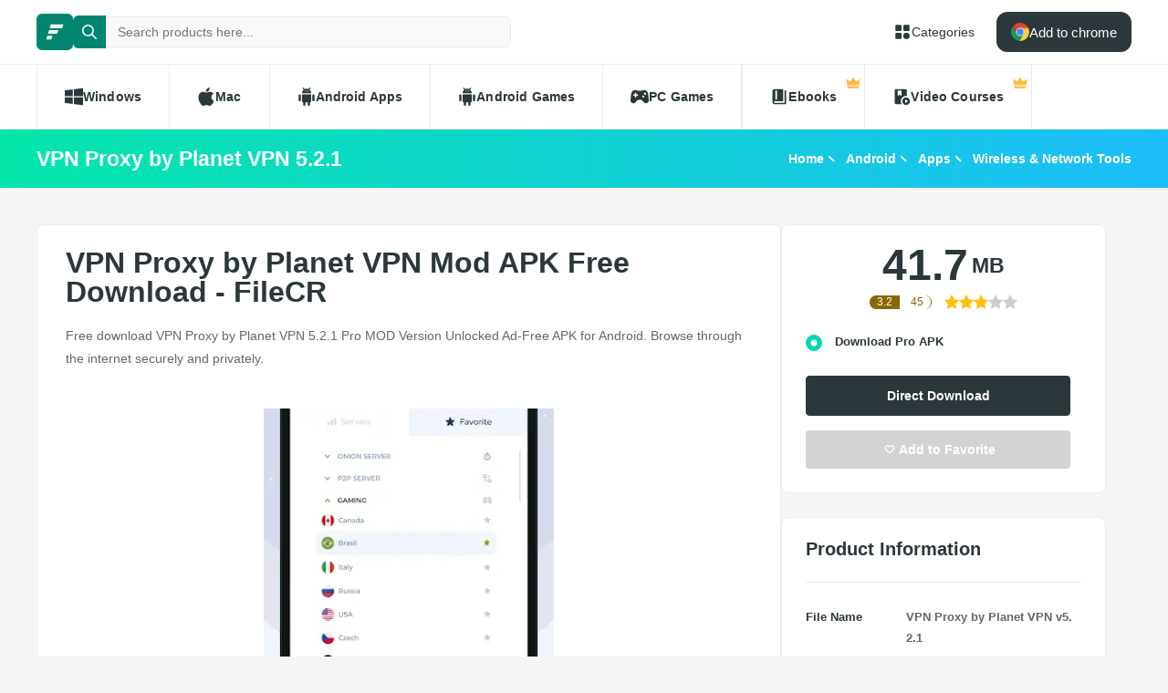

--- FILE ---
content_type: text/html; charset=utf-8
request_url: https://filecr.com/android/vpn-proxy-by-planet-vpn/
body_size: 14323
content:
<!DOCTYPE html><html lang="en"><head><meta charSet="utf-8"/><meta name="viewport" content="width=device-width"/><meta name="twitter:card" content="summary_large_image"/><meta name="twitter:site" content="@FileCr"/><meta name="twitter:creator" content="@FileCr"/><meta property="og:locale" content="en_US"/><meta property="og:site_name" content="FileCR"/><title>VPN Proxy by Planet VPN Mod APK Free Download -  FileCR</title><meta name="robots" content="index,follow"/><meta name="description" content="Free download VPN Proxy by Planet VPN 5.2.1 Pro MOD Version Unlocked Ad-Free APK for Android. Browse through the internet securely and privately."/><meta property="og:title" content="VPN Proxy by Planet VPN Mod APK Free Download -  FileCR"/><meta property="og:description" content="Free download VPN Proxy by Planet VPN 5.2.1 Pro MOD Version Unlocked Ad-Free APK for Android. Browse through the internet securely and privately."/><meta property="og:url" content="https://filecr.com/android/vpn-proxy-by-planet-vpn"/><meta property="og:type" content="article"/><meta property="article:published_time" content="2023-11-21 22:11:00"/><meta property="article:modified_time" content="2024-01-23 10:32:06"/><meta property="article:author" content="Tiffany Keeling"/><meta property="og:image" content="https://media.imgcdn.org/repo/2023/11/vpn-proxy-by-planet-vpn/655ca3b15c093-com-freevpnplanet-screenshot10.webp"/><meta property="og:image:alt" content="VPN Proxy by Planet VPN 5.2.1"/><meta property="og:image:type" content="image/jpeg"/><meta property="og:image:width" content="836"/><meta property="og:image:height" content="484"/><meta property="og:image" content="https://media.imgcdn.org/repo/2023/11/vpn-proxy-by-planet-vpn/655ca3b34d6a2-com-freevpnplanet-screenshot12.webp"/><meta property="og:image:alt" content="VPN Proxy by Planet VPN 5.2.1"/><meta property="og:image:type" content="image/jpeg"/><meta property="og:image:width" content="836"/><meta property="og:image:height" content="484"/><meta property="og:image" content="https://media.imgcdn.org/repo/2023/11/vpn-proxy-by-planet-vpn/655ca3b344a66-com-freevpnplanet-screenshot11.webp"/><meta property="og:image:alt" content="VPN Proxy by Planet VPN 5.2.1"/><meta property="og:image:type" content="image/jpeg"/><meta property="og:image:width" content="836"/><meta property="og:image:height" content="484"/><meta property="og:image" content="https://media.imgcdn.org/repo/2023/11/vpn-proxy-by-planet-vpn/655ca3b3c7a5f-com-freevpnplanet-screenshot13.webp"/><meta property="og:image:alt" content="VPN Proxy by Planet VPN 5.2.1"/><meta property="og:image:type" content="image/jpeg"/><meta property="og:image:width" content="836"/><meta property="og:image:height" content="484"/><meta property="og:image" content="https://media.imgcdn.org/repo/2023/11/vpn-proxy-by-planet-vpn/655ca3ae28654-com-freevpnplanet-screenshot4.webp"/><meta property="og:image:alt" content="VPN Proxy by Planet VPN 5.2.1"/><meta property="og:image:type" content="image/jpeg"/><meta property="og:image:width" content="836"/><meta property="og:image:height" content="484"/><meta property="og:image" content="https://media.imgcdn.org/repo/2023/11/vpn-proxy-by-planet-vpn/655ca3abb9c13-com-freevpnplanet-screenshot5.webp"/><meta property="og:image:alt" content="VPN Proxy by Planet VPN 5.2.1"/><meta property="og:image:type" content="image/jpeg"/><meta property="og:image:width" content="836"/><meta property="og:image:height" content="484"/><meta property="og:image" content="https://media.imgcdn.org/repo/2023/11/vpn-proxy-by-planet-vpn/655ca3a828850-com-freevpnplanet-screenshot3.webp"/><meta property="og:image:alt" content="VPN Proxy by Planet VPN 5.2.1"/><meta property="og:image:type" content="image/jpeg"/><meta property="og:image:width" content="836"/><meta property="og:image:height" content="484"/><meta property="og:image" content="https://media.imgcdn.org/repo/2023/11/vpn-proxy-by-planet-vpn/655ca3aa5531c-com-freevpnplanet-screenshot1.webp"/><meta property="og:image:alt" content="VPN Proxy by Planet VPN 5.2.1"/><meta property="og:image:type" content="image/jpeg"/><meta property="og:image:width" content="836"/><meta property="og:image:height" content="484"/><meta property="og:image" content="https://media.imgcdn.org/repo/2023/11/vpn-proxy-by-planet-vpn/655ca3a655866-com-freevpnplanet-screenshot2.webp"/><meta property="og:image:alt" content="VPN Proxy by Planet VPN 5.2.1"/><meta property="og:image:type" content="image/jpeg"/><meta property="og:image:width" content="836"/><meta property="og:image:height" content="484"/><meta property="og:image" content="https://media.imgcdn.org/repo/2023/11/vpn-proxy-by-planet-vpn/655ca3af7ede9-com-freevpnplanet-screenshot7.webp"/><meta property="og:image:alt" content="VPN Proxy by Planet VPN 5.2.1"/><meta property="og:image:type" content="image/jpeg"/><meta property="og:image:width" content="836"/><meta property="og:image:height" content="484"/><meta property="og:image" content="https://media.imgcdn.org/repo/2023/11/vpn-proxy-by-planet-vpn/655ca3b15fd0b-com-freevpnplanet-screenshot9.webp"/><meta property="og:image:alt" content="VPN Proxy by Planet VPN 5.2.1"/><meta property="og:image:type" content="image/jpeg"/><meta property="og:image:width" content="836"/><meta property="og:image:height" content="484"/><meta property="og:image" content="https://media.imgcdn.org/repo/2023/11/vpn-proxy-by-planet-vpn/655ca3af84c3b-com-freevpnplanet-screenshot8.webp"/><meta property="og:image:alt" content="VPN Proxy by Planet VPN 5.2.1"/><meta property="og:image:type" content="image/jpeg"/><meta property="og:image:width" content="836"/><meta property="og:image:height" content="484"/><meta property="og:image" content="https://media.imgcdn.org/repo/2023/11/vpn-proxy-by-planet-vpn/655ca3ad75b0d-com-freevpnplanet-screenshot6.webp"/><meta property="og:image:alt" content="VPN Proxy by Planet VPN 5.2.1"/><meta property="og:image:type" content="image/jpeg"/><meta property="og:image:width" content="836"/><meta property="og:image:height" content="484"/><link rel="canonical" href="https://filecr.com/android/vpn-proxy-by-planet-vpn"/><script type="application/ld+json">{"@context":"https://schema.org","@type":"Article","datePublished":"2023-11-21 22:11:00","description":"Free download VPN Proxy by Planet VPN 5.2.1 Pro MOD Version Unlocked Ad-Free APK for Android. Browse through the internet securely and privately.","mainEntityOfPage":{"@type":"WebPage","@id":"https://filecr.com/android/vpn-proxy-by-planet-vpn"},"headline":"VPN Proxy by Planet VPN Mod APK Free Download -  FileCR","image":["https://media.imgcdn.org/repo/2023/11/vpn-proxy-by-planet-vpn/655ca3b15c093-com-freevpnplanet-screenshot10.webp","https://media.imgcdn.org/repo/2023/11/vpn-proxy-by-planet-vpn/655ca3b34d6a2-com-freevpnplanet-screenshot12.webp","https://media.imgcdn.org/repo/2023/11/vpn-proxy-by-planet-vpn/655ca3b344a66-com-freevpnplanet-screenshot11.webp","https://media.imgcdn.org/repo/2023/11/vpn-proxy-by-planet-vpn/655ca3b3c7a5f-com-freevpnplanet-screenshot13.webp","https://media.imgcdn.org/repo/2023/11/vpn-proxy-by-planet-vpn/655ca3ae28654-com-freevpnplanet-screenshot4.webp","https://media.imgcdn.org/repo/2023/11/vpn-proxy-by-planet-vpn/655ca3abb9c13-com-freevpnplanet-screenshot5.webp","https://media.imgcdn.org/repo/2023/11/vpn-proxy-by-planet-vpn/655ca3a828850-com-freevpnplanet-screenshot3.webp","https://media.imgcdn.org/repo/2023/11/vpn-proxy-by-planet-vpn/655ca3aa5531c-com-freevpnplanet-screenshot1.webp","https://media.imgcdn.org/repo/2023/11/vpn-proxy-by-planet-vpn/655ca3a655866-com-freevpnplanet-screenshot2.webp","https://media.imgcdn.org/repo/2023/11/vpn-proxy-by-planet-vpn/655ca3af7ede9-com-freevpnplanet-screenshot7.webp","https://media.imgcdn.org/repo/2023/11/vpn-proxy-by-planet-vpn/655ca3b15fd0b-com-freevpnplanet-screenshot9.webp","https://media.imgcdn.org/repo/2023/11/vpn-proxy-by-planet-vpn/655ca3af84c3b-com-freevpnplanet-screenshot8.webp","https://media.imgcdn.org/repo/2023/11/vpn-proxy-by-planet-vpn/655ca3ad75b0d-com-freevpnplanet-screenshot6.webp"],"dateModified":"2024-01-23 10:32:06","author":[{"@type":"Person","name":"Tiffany Keeling","url":"/us-en/"}],"publisher":{"@type":"Organization","name":"FileCR","logo":{"@type":"ImageObject","url":"https://filecr.com/logo.png"}},"isAccessibleForFree":true}</script><script type="application/ld+json">{"@context":"https://schema.org","@type":"SoftwareApplication","name":"VPN Proxy by Planet VPN","url":"https://filecr.com/android/vpn-proxy-by-planet-vpn","version":"5.2.1","description":"Browse through the internet securely and privately","image":"https://media.imgcdn.org/repo/2023/11/vpn-proxy-by-planet-vpn/655ca3a5ea140-com-freevpnplanet-Icon.webp","screenshot":["https://media.imgcdn.org/repo/2023/11/vpn-proxy-by-planet-vpn/655ca3b15c093-com-freevpnplanet-screenshot10.webp","https://media.imgcdn.org/repo/2023/11/vpn-proxy-by-planet-vpn/655ca3b34d6a2-com-freevpnplanet-screenshot12.webp","https://media.imgcdn.org/repo/2023/11/vpn-proxy-by-planet-vpn/655ca3b344a66-com-freevpnplanet-screenshot11.webp","https://media.imgcdn.org/repo/2023/11/vpn-proxy-by-planet-vpn/655ca3b3c7a5f-com-freevpnplanet-screenshot13.webp","https://media.imgcdn.org/repo/2023/11/vpn-proxy-by-planet-vpn/655ca3ae28654-com-freevpnplanet-screenshot4.webp","https://media.imgcdn.org/repo/2023/11/vpn-proxy-by-planet-vpn/655ca3abb9c13-com-freevpnplanet-screenshot5.webp","https://media.imgcdn.org/repo/2023/11/vpn-proxy-by-planet-vpn/655ca3a828850-com-freevpnplanet-screenshot3.webp","https://media.imgcdn.org/repo/2023/11/vpn-proxy-by-planet-vpn/655ca3aa5531c-com-freevpnplanet-screenshot1.webp","https://media.imgcdn.org/repo/2023/11/vpn-proxy-by-planet-vpn/655ca3a655866-com-freevpnplanet-screenshot2.webp","https://media.imgcdn.org/repo/2023/11/vpn-proxy-by-planet-vpn/655ca3af7ede9-com-freevpnplanet-screenshot7.webp","https://media.imgcdn.org/repo/2023/11/vpn-proxy-by-planet-vpn/655ca3b15fd0b-com-freevpnplanet-screenshot9.webp","https://media.imgcdn.org/repo/2023/11/vpn-proxy-by-planet-vpn/655ca3af84c3b-com-freevpnplanet-screenshot8.webp","https://media.imgcdn.org/repo/2023/11/vpn-proxy-by-planet-vpn/655ca3ad75b0d-com-freevpnplanet-screenshot6.webp"],"publisher":{"@types":"Organization","name":"Free VPN Planet","url":"https://play.google.com/store/apps/dev?id=7836485381570560952"},"applicationCategory":"Wireless &amp; Network Tools","operatingSystem":"Android","datePublished":"2023-11-21 22:11:00","dateModified":"2024-01-23 10:32:06","offers":{"@type":"Offer","price":"0.00","priceCurrency":"USD"},"aggregateRating":{"@type":"AggregateRating","reviewCount":45,"bestRating":5,"ratingValue":"3.2"}}</script><script type="application/ld+json">{"@context":"https://schema.org","@type":"WebSite","url":"https://filecr.com","potentialAction":[{"@type":"SearchAction","target":"https://filecr.com/search?query={search_term_string}","query-input":"required name=search_term_string"}]}</script><script type="application/ld+json">{"@context":"https://schema.org","@type":"BreadcrumbList","itemListElement":[{"@type":"ListItem","position":"1","item":{"@id":"https://filecr.com/android","name":"Android"}},{"@type":"ListItem","position":"2","item":{"@id":"https://filecr.com/android/apps","name":"Apps"}},{"@type":"ListItem","position":"3","item":{"@id":"https://filecr.com/android/apps/wireless-network-tools","name":"Wireless &amp; Network Tools"}}]}</script><link rel="preload" as="image" imageSrcSet="/_next/image/?url=https%3A%2F%2Fmedia.imgcdn.org%2Frepo%2F2023%2F11%2Fvpn-proxy-by-planet-vpn%2F655ca3b15c093-com-freevpnplanet-screenshot10.webp&amp;w=1080&amp;q=75 1x, /_next/image/?url=https%3A%2F%2Fmedia.imgcdn.org%2Frepo%2F2023%2F11%2Fvpn-proxy-by-planet-vpn%2F655ca3b15c093-com-freevpnplanet-screenshot10.webp&amp;w=1920&amp;q=75 2x" fetchPriority="high"/><meta name="next-head-count" content="88"/><meta name="google-site-verification" content="ExL8193-Y-IIV0ZYBPeZVH2GN-tKY7_wo5xXGov1_qk"/><link rel="icon" href="/favicon.png"/><link rel="preload" href="/_next/static/css/41fb99a1a2123b2a.css" as="style"/><link rel="stylesheet" href="/_next/static/css/41fb99a1a2123b2a.css" data-n-g=""/><link rel="preload" href="/_next/static/css/9499efbcb5a53d68.css" as="style"/><link rel="stylesheet" href="/_next/static/css/9499efbcb5a53d68.css" data-n-p=""/><link rel="preload" href="/_next/static/css/2a3dfd2ff48fce35.css" as="style"/><link rel="stylesheet" href="/_next/static/css/2a3dfd2ff48fce35.css" data-n-p=""/><link rel="preload" href="/_next/static/css/d127eb0a3b6ee924.css" as="style"/><link rel="stylesheet" href="/_next/static/css/d127eb0a3b6ee924.css" data-n-p=""/><noscript data-n-css=""></noscript><script defer="" nomodule="" src="/_next/static/chunks/polyfills-78c92fac7aa8fdd8.js"></script><script src="/_next/static/chunks/webpack-7c1f0e4d23ab5211.js" defer=""></script><script src="/_next/static/chunks/framework-ecc4130bc7a58a64.js" defer=""></script><script src="/_next/static/chunks/main-c607f1a9f44641f3.js" defer=""></script><script src="/_next/static/chunks/pages/_app-adfdb33393003969.js" defer=""></script><script src="/_next/static/chunks/173-3c40df9dd4959b55.js" defer=""></script><script src="/_next/static/chunks/684-6966a454cb9729b9.js" defer=""></script><script src="/_next/static/chunks/536-8915fcc460811668.js" defer=""></script><script src="/_next/static/chunks/764-e6e9216cf8726fd1.js" defer=""></script><script src="/_next/static/chunks/154-19664834f373bf6a.js" defer=""></script><script src="/_next/static/chunks/926-84af8794d69948e8.js" defer=""></script><script src="/_next/static/chunks/673-5d1e7ae4ba444450.js" defer=""></script><script src="/_next/static/chunks/310-b17e43173b8adb31.js" defer=""></script><script src="/_next/static/chunks/pages/%5BcategorySlug%5D/%5BpostSlug%5D-fc1626cd743e892f.js" defer=""></script><script src="/_next/static/WcSyejmWmgA39bOAJF7S_/_buildManifest.js" defer=""></script><script src="/_next/static/WcSyejmWmgA39bOAJF7S_/_ssgManifest.js" defer=""></script></head><body><div id="__next"><header class="header_wrap__mGxe1"><div class="container "><nav class="header_nav__jqNm7"><a aria-label="FileCR - THE BIGGEST SOFTWARE STORE" class="header_logo__nodcL" href="/us-en/"><svg xmlns="http://www.w3.org/2000/svg" xml:space="preserve" fill="#fff" viewBox="0 0 1366 1204.41" class="icon" style="--icon-size:20px"><switch><g><path d="M386.89 47.18h939.13l-82.81 274.95H300.76zM256.5 467.89h686.45l-82.81 274.95H170.37zm-130.39 420.7h382.98l-82.82 274.96H39.98z" class="logo_svg__st0"></path></g></switch></svg></a><div class="search_wrap___OBMJ"><form class="header--search"><input type="text" class="search_input__yIfS8" placeholder="Search products here..." autoComplete="off" value=""/><button class="search_submit__JKzQE" type="submit" aria-label="search button"><svg xmlns="http://www.w3.org/2000/svg" viewBox="0 0 461.516 461.516" class="icon" style="--icon-size:16px"><path xmlns="http://www.w3.org/2000/svg" d="M185.746 371.332a185.294 185.294 0 0 0 113.866-39.11L422.39 455c9.172 8.858 23.787 8.604 32.645-.568 8.641-8.947 8.641-23.131 0-32.077L332.257 299.577c62.899-80.968 48.252-197.595-32.716-260.494S101.947-9.169 39.048 71.799-9.204 269.394 71.764 332.293a185.64 185.64 0 0 0 113.982 39.039zM87.095 87.059c54.484-54.485 142.82-54.486 197.305-.002s54.486 142.82.002 197.305-142.82 54.486-197.305.002l-.002-.002c-54.484-54.087-54.805-142.101-.718-196.585l.718-.718z" data-original="#000000"></path></svg></button><button class="search_close__AhKS9" type="reset" aria-label="search clear"><svg xmlns="http://www.w3.org/2000/svg" viewBox="0 0 329.269 329" class="icon" style="--icon-size:20px"><path d="M194.8 164.77 323.013 36.555c8.343-8.34 8.343-21.825 0-30.164-8.34-8.34-21.825-8.34-30.164 0L164.633 134.605 36.422 6.391c-8.344-8.34-21.824-8.34-30.164 0-8.344 8.34-8.344 21.824 0 30.164l128.21 128.215L6.259 292.984c-8.344 8.34-8.344 21.825 0 30.164a21.266 21.266 0 0 0 15.082 6.25c5.46 0 10.922-2.09 15.082-6.25l128.21-128.214 128.216 128.214a21.273 21.273 0 0 0 15.082 6.25c5.46 0 10.922-2.09 15.082-6.25 8.343-8.34 8.343-21.824 0-30.164zm0 0"></path></svg></button></form></div><a class="header_link__ohosR" href="/navigation/ms-windows/"><svg xmlns="http://www.w3.org/2000/svg" viewBox="0 0 64 64" class="icon" style="--icon-size:20px"><path d="M29 11v14a4 4 0 0 1-4 4H11a4 4 0 0 1-4-4V11a4 4 0 0 1 4-4h14a4 4 0 0 1 4 4zm24-4H39a4 4 0 0 0-4 4v14a4 4 0 0 0 4 4h14a4 4 0 0 0 4-4V11a4 4 0 0 0-4-4zM25 35H11a4 4 0 0 0-4 4v14a4 4 0 0 0 4 4h14a4 4 0 0 0 4-4V39a4 4 0 0 0-4-4zm21 0a11 11 0 1 0 11 11 11 11 0 0 0-11-11z"></path></svg><span>Categories</span></a><button class="burger-menu " type="button" aria-label="burger menu"><span></span></button></nav></div><div class="menu_wrap__ntHWM"><div class="container"><nav class="menu_menu__NlimN menu"><a class="menu_link__lDtKC" href="/ms-windows/"><svg xmlns="http://www.w3.org/2000/svg" viewBox="0 0 512 512" class="icon" style="--icon-size:20px"><path d="M0 80v160h224V52zm256-32v192h256V16zm0 224v192l256 32V272zM0 272v160l224 28V272z"></path></svg><span>Windows</span></a><a class="menu_link__lDtKC" href="/macos/"><svg xmlns="http://www.w3.org/2000/svg" viewBox="0 0 512.003 512.003" class="icon" style="--icon-size:20px"><path d="M351.98 0c-27.296 1.888-59.2 19.36-77.792 42.112-16.96 20.64-30.912 51.296-25.472 81.088 29.824.928 60.64-16.96 78.496-40.096 16.704-21.536 29.344-52 24.768-83.104z"></path><path d="M459.852 171.776c-26.208-32.864-63.04-51.936-97.824-51.936-45.92 0-65.344 21.984-97.248 21.984-32.896 0-57.888-21.92-97.6-21.92-39.008 0-80.544 23.84-106.88 64.608-37.024 57.408-30.688 165.344 29.312 257.28 21.472 32.896 50.144 69.888 87.648 70.208 33.376.32 42.784-21.408 88-21.632 45.216-.256 53.792 21.92 87.104 21.568 37.536-.288 67.776-41.28 89.248-74.176 15.392-23.584 21.12-35.456 33.056-62.08-86.816-33.056-100.736-156.512-14.816-203.904z"></path></svg><span>Mac</span></a><a class="menu_link__lDtKC" href="/android/"><svg xmlns="http://www.w3.org/2000/svg" viewBox="0 0 512.007 512.007" class="icon" style="--icon-size:20px"><path d="M64.004 192.007c-17.664 0-32 14.336-32 32v128c0 17.664 14.336 32 32 32s32-14.336 32-32v-128c0-17.664-14.336-32-32-32zm384 0c-17.664 0-32 14.336-32 32v128c0 17.664 14.336 32 32 32s32-14.336 32-32v-128c0-17.664-14.336-32-32-32zm-320 1.856v192c0 17.664 14.336 32 32 32v62.144c0 17.664 14.336 32 32 32s32-14.336 32-32v-62.144h64v62.144c0 17.664 14.336 32 32 32s32-14.336 32-32v-62.144c17.664 0 32-14.336 32-32v-192h-256zm0-33.856h256c0-40.32-19.008-75.84-48.128-99.296l28.48-34.528c5.632-6.816 4.672-16.896-2.144-22.528-6.848-5.6-16.896-4.672-22.528 2.144l-31.136 37.728c-16.064-7.264-33.76-11.52-52.544-11.52-19.04 0-36.96 4.416-53.184 11.904L172.516 6.023c-5.536-6.88-15.584-8.032-22.496-2.496-6.88 5.536-8 15.584-2.496 22.496l28.096 35.136c-28.832 23.456-47.616 58.784-47.616 98.848zm160-80c8.832 0 16 7.168 16 16s-7.168 16-16 16-16-7.168-16-16 7.168-16 16-16zm-64 0c8.832 0 16 7.168 16 16s-7.168 16-16 16-16-7.168-16-16 7.168-16 16-16z"></path></svg><span>Android Apps</span></a><a class="menu_link__lDtKC" href="/android-games/"><svg xmlns="http://www.w3.org/2000/svg" viewBox="0 0 512.007 512.007" class="icon" style="--icon-size:20px"><path d="M64.004 192.007c-17.664 0-32 14.336-32 32v128c0 17.664 14.336 32 32 32s32-14.336 32-32v-128c0-17.664-14.336-32-32-32zm384 0c-17.664 0-32 14.336-32 32v128c0 17.664 14.336 32 32 32s32-14.336 32-32v-128c0-17.664-14.336-32-32-32zm-320 1.856v192c0 17.664 14.336 32 32 32v62.144c0 17.664 14.336 32 32 32s32-14.336 32-32v-62.144h64v62.144c0 17.664 14.336 32 32 32s32-14.336 32-32v-62.144c17.664 0 32-14.336 32-32v-192h-256zm0-33.856h256c0-40.32-19.008-75.84-48.128-99.296l28.48-34.528c5.632-6.816 4.672-16.896-2.144-22.528-6.848-5.6-16.896-4.672-22.528 2.144l-31.136 37.728c-16.064-7.264-33.76-11.52-52.544-11.52-19.04 0-36.96 4.416-53.184 11.904L172.516 6.023c-5.536-6.88-15.584-8.032-22.496-2.496-6.88 5.536-8 15.584-2.496 22.496l28.096 35.136c-28.832 23.456-47.616 58.784-47.616 98.848zm160-80c8.832 0 16 7.168 16 16s-7.168 16-16 16-16-7.168-16-16 7.168-16 16-16zm-64 0c8.832 0 16 7.168 16 16s-7.168 16-16 16-16-7.168-16-16 7.168-16 16-16z"></path></svg><span>Android Games</span></a><a class="menu_link__lDtKC" href="/pc-games/"><svg xmlns="http://www.w3.org/2000/svg" viewBox="0 0 512 512" class="icon" style="--icon-size:20px"><path d="M512 363.78c-1.2-66.8-9.09-134.35-22.03-202.53-10.54-47.37-48.46-89.56-109.05-92.65-44.73-1.84-53.38 23.64-104.06 23.15-13.88-.09-27.75-.09-41.63 0-50.69.49-59.36-24.99-104.07-23.15-60.6 3.09-99.7 45.17-109.09 92.65C9.12 229.43 1.23 296.97.04 363.77c-.29 46.51 45.63 77.45 75.93 79.57 58.53 4.42 105.03-98.79 140.46-98.8 26.41.15 52.81.16 79.22 0 35.44 0 81.9 103.23 140.47 98.81 30.29-2.12 77.4-33.27 75.89-79.57zM190.94 233.44h-27.3v27.3c0 11.52-9.34 20.86-20.86 20.86s-20.86-9.34-20.86-20.86v-27.3h-27.3c-11.52 0-20.86-9.34-20.86-20.86s9.34-20.86 20.86-20.86h27.3v-27.3c0-11.52 9.34-20.86 20.86-20.86s20.86 9.34 20.86 20.86v27.3h27.3c11.52 0 20.86 9.34 20.86 20.86s-9.34 20.86-20.86 20.86zm168.57 48.15c-16.33.44-29.91-12.46-30.35-28.78-.43-16.38 12.48-29.98 28.8-30.4 16.34-.41 29.94 12.48 30.36 28.82.41 16.34-12.48 29.94-28.81 30.36zm49.25-78.85c-16.33.46-29.94-12.45-30.39-28.78-.41-16.36 12.48-29.94 28.82-30.39 16.36-.43 29.94 12.48 30.38 28.82.43 16.33-12.49 29.94-28.81 30.35z"></path></svg><span>PC Games</span></a><span class="menu_link__lDtKC"><svg xmlns="http://www.w3.org/2000/svg" fill="#5f6368" viewBox="0 -960 960 960" class="icon" style="--icon-size:20px"><path d="M280-320h80v-480h-80v480ZM240-80q-50 0-85-35t-35-85v-560q0-50 35-85t85-35h440v640H240q-17 0-28.5 11.5T200-200q0 17 11.5 28.5T240-160h520v-640h80v720H240Z"></path></svg><span>Ebooks</span><span class="menu_private__eB2_4"><svg xmlns="http://www.w3.org/2000/svg" viewBox="0 0 32 32" class="icon" style="--icon-size:16px"><path fill="#ffb743" d="M2.837 20.977 1.012 9.115c-.135-.876.863-1.474 1.572-.942l5.686 4.264a1.359 1.359 0 0 0 1.945-.333l4.734-7.1c.5-.75 1.602-.75 2.102 0l4.734 7.1a1.359 1.359 0 0 0 1.945.333l5.686-4.264c.71-.532 1.707.066 1.572.942l-1.825 11.862zm24.953 6.582H4.21a1.373 1.373 0 0 1-1.373-1.373v-3.015h26.326v3.015c0 .758-.615 1.373-1.373 1.373z"></path></svg></span></span><span class="menu_link__lDtKC"><svg xmlns="http://www.w3.org/2000/svg" fill="#5f6368" viewBox="0 -960 960 960" class="icon" style="--icon-size:20px"><path d="M280-800v280l100-60 100 60v-280H280ZM720-40q-83 0-141.5-58.5T520-240q0-83 58.5-141.5T720-440q83 0 141.5 58.5T920-240q0 83-58.5 141.5T720-40Zm-50-100 160-100-160-100v200ZM440-240.27q0 43.27 13.5 83.77Q467-116 490-80H200q-33 0-56.5-23.5T120-160v-640q0-33 23.5-56.5T200-880h480q33 0 56.5 23.5T760-800v282q-10.06-1-20.13-1.5-10.06-.5-20.13-.5Q603-520 521.5-438.5 440-356.99 440-240.27Z"></path></svg><span>Video Courses</span><span class="menu_private__eB2_4"><svg xmlns="http://www.w3.org/2000/svg" viewBox="0 0 32 32" class="icon" style="--icon-size:16px"><path fill="#ffb743" d="M2.837 20.977 1.012 9.115c-.135-.876.863-1.474 1.572-.942l5.686 4.264a1.359 1.359 0 0 0 1.945-.333l4.734-7.1c.5-.75 1.602-.75 2.102 0l4.734 7.1a1.359 1.359 0 0 0 1.945.333l5.686-4.264c.71-.532 1.707.066 1.572.942l-1.825 11.862zm24.953 6.582H4.21a1.373 1.373 0 0 1-1.373-1.373v-3.015h26.326v3.015c0 .758-.615 1.373-1.373 1.373z"></path></svg></span></span></nav></div></div></header><div class="header_wrap__Hn4J0"><div class="container "><div class="header_container__VAc0d"><h1 class="header_title__wmc1e">VPN Proxy by Planet VPN 5.2.1</h1><ul class="breadcrumbs_wrap__qBADP"><li><a href="/us-en/">Home</a></li><li><a href="/android/">Android</a></li><li><a href="/android/apps/">Apps</a></li><li><a href="/android/apps/wireless-network-tools/">Wireless &amp; Network Tools</a></li></ul></div></div></div><div class="container mp-0"><div class="content"><main class="main"><div class="post-wrap"><article><h2>VPN Proxy by Planet VPN Mod APK Free Download -  FileCR</h2><p>Free download VPN Proxy by Planet VPN 5.2.1 Pro MOD Version Unlocked Ad-Free APK for Android. Browse through the internet securely and privately.</p></article><div class="slider"><div class="swiper"><div class="swiper-wrapper"><div class="swiper-slide"><img alt="Screenshot" fetchPriority="high" width="836" height="484" decoding="async" data-nimg="1" class="slider-image" style="color:transparent;max-width:100%;object-fit:contain;background-size:contain;background-position:50% 50%;background-repeat:no-repeat;background-image:url(&quot;data:image/svg+xml;charset=utf-8,%3Csvg xmlns=&#x27;http://www.w3.org/2000/svg&#x27; viewBox=&#x27;0 0 836 484&#x27;%3E%3Cfilter id=&#x27;b&#x27; color-interpolation-filters=&#x27;sRGB&#x27;%3E%3CfeGaussianBlur stdDeviation=&#x27;20&#x27;/%3E%3CfeColorMatrix values=&#x27;1 0 0 0 0 0 1 0 0 0 0 0 1 0 0 0 0 0 100 -1&#x27; result=&#x27;s&#x27;/%3E%3CfeFlood x=&#x27;0&#x27; y=&#x27;0&#x27; width=&#x27;100%25&#x27; height=&#x27;100%25&#x27;/%3E%3CfeComposite operator=&#x27;out&#x27; in=&#x27;s&#x27;/%3E%3CfeComposite in2=&#x27;SourceGraphic&#x27;/%3E%3CfeGaussianBlur stdDeviation=&#x27;20&#x27;/%3E%3C/filter%3E%3Cimage width=&#x27;100%25&#x27; height=&#x27;100%25&#x27; x=&#x27;0&#x27; y=&#x27;0&#x27; preserveAspectRatio=&#x27;none&#x27; style=&#x27;filter: url(%23b);&#x27; href=&#x27;[data-uri]&#x27;/%3E%3C/svg%3E&quot;)" srcSet="/_next/image/?url=https%3A%2F%2Fmedia.imgcdn.org%2Frepo%2F2023%2F11%2Fvpn-proxy-by-planet-vpn%2F655ca3b15c093-com-freevpnplanet-screenshot10.webp&amp;w=1080&amp;q=75 1x, /_next/image/?url=https%3A%2F%2Fmedia.imgcdn.org%2Frepo%2F2023%2F11%2Fvpn-proxy-by-planet-vpn%2F655ca3b15c093-com-freevpnplanet-screenshot10.webp&amp;w=1920&amp;q=75 2x" src="/_next/image/?url=https%3A%2F%2Fmedia.imgcdn.org%2Frepo%2F2023%2F11%2Fvpn-proxy-by-planet-vpn%2F655ca3b15c093-com-freevpnplanet-screenshot10.webp&amp;w=1920&amp;q=75"/></div><div class="swiper-slide"><img alt="Screenshot" loading="lazy" width="836" height="484" decoding="async" data-nimg="1" class="slider-image" style="color:transparent;max-width:100%;object-fit:contain;background-size:contain;background-position:50% 50%;background-repeat:no-repeat;background-image:url(&quot;data:image/svg+xml;charset=utf-8,%3Csvg xmlns=&#x27;http://www.w3.org/2000/svg&#x27; viewBox=&#x27;0 0 836 484&#x27;%3E%3Cfilter id=&#x27;b&#x27; color-interpolation-filters=&#x27;sRGB&#x27;%3E%3CfeGaussianBlur stdDeviation=&#x27;20&#x27;/%3E%3CfeColorMatrix values=&#x27;1 0 0 0 0 0 1 0 0 0 0 0 1 0 0 0 0 0 100 -1&#x27; result=&#x27;s&#x27;/%3E%3CfeFlood x=&#x27;0&#x27; y=&#x27;0&#x27; width=&#x27;100%25&#x27; height=&#x27;100%25&#x27;/%3E%3CfeComposite operator=&#x27;out&#x27; in=&#x27;s&#x27;/%3E%3CfeComposite in2=&#x27;SourceGraphic&#x27;/%3E%3CfeGaussianBlur stdDeviation=&#x27;20&#x27;/%3E%3C/filter%3E%3Cimage width=&#x27;100%25&#x27; height=&#x27;100%25&#x27; x=&#x27;0&#x27; y=&#x27;0&#x27; preserveAspectRatio=&#x27;none&#x27; style=&#x27;filter: url(%23b);&#x27; href=&#x27;[data-uri]&#x27;/%3E%3C/svg%3E&quot;)" srcSet="/_next/image/?url=https%3A%2F%2Fmedia.imgcdn.org%2Frepo%2F2023%2F11%2Fvpn-proxy-by-planet-vpn%2F655ca3b34d6a2-com-freevpnplanet-screenshot12.webp&amp;w=1080&amp;q=75 1x, /_next/image/?url=https%3A%2F%2Fmedia.imgcdn.org%2Frepo%2F2023%2F11%2Fvpn-proxy-by-planet-vpn%2F655ca3b34d6a2-com-freevpnplanet-screenshot12.webp&amp;w=1920&amp;q=75 2x" src="/_next/image/?url=https%3A%2F%2Fmedia.imgcdn.org%2Frepo%2F2023%2F11%2Fvpn-proxy-by-planet-vpn%2F655ca3b34d6a2-com-freevpnplanet-screenshot12.webp&amp;w=1920&amp;q=75"/></div><div class="swiper-slide"><img alt="Screenshot" loading="lazy" width="836" height="484" decoding="async" data-nimg="1" class="slider-image" style="color:transparent;max-width:100%;object-fit:contain;background-size:contain;background-position:50% 50%;background-repeat:no-repeat;background-image:url(&quot;data:image/svg+xml;charset=utf-8,%3Csvg xmlns=&#x27;http://www.w3.org/2000/svg&#x27; viewBox=&#x27;0 0 836 484&#x27;%3E%3Cfilter id=&#x27;b&#x27; color-interpolation-filters=&#x27;sRGB&#x27;%3E%3CfeGaussianBlur stdDeviation=&#x27;20&#x27;/%3E%3CfeColorMatrix values=&#x27;1 0 0 0 0 0 1 0 0 0 0 0 1 0 0 0 0 0 100 -1&#x27; result=&#x27;s&#x27;/%3E%3CfeFlood x=&#x27;0&#x27; y=&#x27;0&#x27; width=&#x27;100%25&#x27; height=&#x27;100%25&#x27;/%3E%3CfeComposite operator=&#x27;out&#x27; in=&#x27;s&#x27;/%3E%3CfeComposite in2=&#x27;SourceGraphic&#x27;/%3E%3CfeGaussianBlur stdDeviation=&#x27;20&#x27;/%3E%3C/filter%3E%3Cimage width=&#x27;100%25&#x27; height=&#x27;100%25&#x27; x=&#x27;0&#x27; y=&#x27;0&#x27; preserveAspectRatio=&#x27;none&#x27; style=&#x27;filter: url(%23b);&#x27; href=&#x27;[data-uri]&#x27;/%3E%3C/svg%3E&quot;)" srcSet="/_next/image/?url=https%3A%2F%2Fmedia.imgcdn.org%2Frepo%2F2023%2F11%2Fvpn-proxy-by-planet-vpn%2F655ca3b344a66-com-freevpnplanet-screenshot11.webp&amp;w=1080&amp;q=75 1x, /_next/image/?url=https%3A%2F%2Fmedia.imgcdn.org%2Frepo%2F2023%2F11%2Fvpn-proxy-by-planet-vpn%2F655ca3b344a66-com-freevpnplanet-screenshot11.webp&amp;w=1920&amp;q=75 2x" src="/_next/image/?url=https%3A%2F%2Fmedia.imgcdn.org%2Frepo%2F2023%2F11%2Fvpn-proxy-by-planet-vpn%2F655ca3b344a66-com-freevpnplanet-screenshot11.webp&amp;w=1920&amp;q=75"/></div><div class="swiper-slide"><img alt="Screenshot" loading="lazy" width="836" height="484" decoding="async" data-nimg="1" class="slider-image" style="color:transparent;max-width:100%;object-fit:contain;background-size:contain;background-position:50% 50%;background-repeat:no-repeat;background-image:url(&quot;data:image/svg+xml;charset=utf-8,%3Csvg xmlns=&#x27;http://www.w3.org/2000/svg&#x27; viewBox=&#x27;0 0 836 484&#x27;%3E%3Cfilter id=&#x27;b&#x27; color-interpolation-filters=&#x27;sRGB&#x27;%3E%3CfeGaussianBlur stdDeviation=&#x27;20&#x27;/%3E%3CfeColorMatrix values=&#x27;1 0 0 0 0 0 1 0 0 0 0 0 1 0 0 0 0 0 100 -1&#x27; result=&#x27;s&#x27;/%3E%3CfeFlood x=&#x27;0&#x27; y=&#x27;0&#x27; width=&#x27;100%25&#x27; height=&#x27;100%25&#x27;/%3E%3CfeComposite operator=&#x27;out&#x27; in=&#x27;s&#x27;/%3E%3CfeComposite in2=&#x27;SourceGraphic&#x27;/%3E%3CfeGaussianBlur stdDeviation=&#x27;20&#x27;/%3E%3C/filter%3E%3Cimage width=&#x27;100%25&#x27; height=&#x27;100%25&#x27; x=&#x27;0&#x27; y=&#x27;0&#x27; preserveAspectRatio=&#x27;none&#x27; style=&#x27;filter: url(%23b);&#x27; href=&#x27;[data-uri]&#x27;/%3E%3C/svg%3E&quot;)" srcSet="/_next/image/?url=https%3A%2F%2Fmedia.imgcdn.org%2Frepo%2F2023%2F11%2Fvpn-proxy-by-planet-vpn%2F655ca3b3c7a5f-com-freevpnplanet-screenshot13.webp&amp;w=1080&amp;q=75 1x, /_next/image/?url=https%3A%2F%2Fmedia.imgcdn.org%2Frepo%2F2023%2F11%2Fvpn-proxy-by-planet-vpn%2F655ca3b3c7a5f-com-freevpnplanet-screenshot13.webp&amp;w=1920&amp;q=75 2x" src="/_next/image/?url=https%3A%2F%2Fmedia.imgcdn.org%2Frepo%2F2023%2F11%2Fvpn-proxy-by-planet-vpn%2F655ca3b3c7a5f-com-freevpnplanet-screenshot13.webp&amp;w=1920&amp;q=75"/></div><div class="swiper-slide"><img alt="Screenshot" loading="lazy" width="836" height="484" decoding="async" data-nimg="1" class="slider-image" style="color:transparent;max-width:100%;object-fit:contain;background-size:contain;background-position:50% 50%;background-repeat:no-repeat;background-image:url(&quot;data:image/svg+xml;charset=utf-8,%3Csvg xmlns=&#x27;http://www.w3.org/2000/svg&#x27; viewBox=&#x27;0 0 836 484&#x27;%3E%3Cfilter id=&#x27;b&#x27; color-interpolation-filters=&#x27;sRGB&#x27;%3E%3CfeGaussianBlur stdDeviation=&#x27;20&#x27;/%3E%3CfeColorMatrix values=&#x27;1 0 0 0 0 0 1 0 0 0 0 0 1 0 0 0 0 0 100 -1&#x27; result=&#x27;s&#x27;/%3E%3CfeFlood x=&#x27;0&#x27; y=&#x27;0&#x27; width=&#x27;100%25&#x27; height=&#x27;100%25&#x27;/%3E%3CfeComposite operator=&#x27;out&#x27; in=&#x27;s&#x27;/%3E%3CfeComposite in2=&#x27;SourceGraphic&#x27;/%3E%3CfeGaussianBlur stdDeviation=&#x27;20&#x27;/%3E%3C/filter%3E%3Cimage width=&#x27;100%25&#x27; height=&#x27;100%25&#x27; x=&#x27;0&#x27; y=&#x27;0&#x27; preserveAspectRatio=&#x27;none&#x27; style=&#x27;filter: url(%23b);&#x27; href=&#x27;[data-uri]&#x27;/%3E%3C/svg%3E&quot;)" srcSet="/_next/image/?url=https%3A%2F%2Fmedia.imgcdn.org%2Frepo%2F2023%2F11%2Fvpn-proxy-by-planet-vpn%2F655ca3ae28654-com-freevpnplanet-screenshot4.webp&amp;w=1080&amp;q=75 1x, /_next/image/?url=https%3A%2F%2Fmedia.imgcdn.org%2Frepo%2F2023%2F11%2Fvpn-proxy-by-planet-vpn%2F655ca3ae28654-com-freevpnplanet-screenshot4.webp&amp;w=1920&amp;q=75 2x" src="/_next/image/?url=https%3A%2F%2Fmedia.imgcdn.org%2Frepo%2F2023%2F11%2Fvpn-proxy-by-planet-vpn%2F655ca3ae28654-com-freevpnplanet-screenshot4.webp&amp;w=1920&amp;q=75"/></div><div class="swiper-slide"><img alt="Screenshot" loading="lazy" width="836" height="484" decoding="async" data-nimg="1" class="slider-image" style="color:transparent;max-width:100%;object-fit:contain;background-size:contain;background-position:50% 50%;background-repeat:no-repeat;background-image:url(&quot;data:image/svg+xml;charset=utf-8,%3Csvg xmlns=&#x27;http://www.w3.org/2000/svg&#x27; viewBox=&#x27;0 0 836 484&#x27;%3E%3Cfilter id=&#x27;b&#x27; color-interpolation-filters=&#x27;sRGB&#x27;%3E%3CfeGaussianBlur stdDeviation=&#x27;20&#x27;/%3E%3CfeColorMatrix values=&#x27;1 0 0 0 0 0 1 0 0 0 0 0 1 0 0 0 0 0 100 -1&#x27; result=&#x27;s&#x27;/%3E%3CfeFlood x=&#x27;0&#x27; y=&#x27;0&#x27; width=&#x27;100%25&#x27; height=&#x27;100%25&#x27;/%3E%3CfeComposite operator=&#x27;out&#x27; in=&#x27;s&#x27;/%3E%3CfeComposite in2=&#x27;SourceGraphic&#x27;/%3E%3CfeGaussianBlur stdDeviation=&#x27;20&#x27;/%3E%3C/filter%3E%3Cimage width=&#x27;100%25&#x27; height=&#x27;100%25&#x27; x=&#x27;0&#x27; y=&#x27;0&#x27; preserveAspectRatio=&#x27;none&#x27; style=&#x27;filter: url(%23b);&#x27; href=&#x27;[data-uri]&#x27;/%3E%3C/svg%3E&quot;)" srcSet="/_next/image/?url=https%3A%2F%2Fmedia.imgcdn.org%2Frepo%2F2023%2F11%2Fvpn-proxy-by-planet-vpn%2F655ca3abb9c13-com-freevpnplanet-screenshot5.webp&amp;w=1080&amp;q=75 1x, /_next/image/?url=https%3A%2F%2Fmedia.imgcdn.org%2Frepo%2F2023%2F11%2Fvpn-proxy-by-planet-vpn%2F655ca3abb9c13-com-freevpnplanet-screenshot5.webp&amp;w=1920&amp;q=75 2x" src="/_next/image/?url=https%3A%2F%2Fmedia.imgcdn.org%2Frepo%2F2023%2F11%2Fvpn-proxy-by-planet-vpn%2F655ca3abb9c13-com-freevpnplanet-screenshot5.webp&amp;w=1920&amp;q=75"/></div><div class="swiper-slide"><img alt="Screenshot" loading="lazy" width="836" height="484" decoding="async" data-nimg="1" class="slider-image" style="color:transparent;max-width:100%;object-fit:contain;background-size:contain;background-position:50% 50%;background-repeat:no-repeat;background-image:url(&quot;data:image/svg+xml;charset=utf-8,%3Csvg xmlns=&#x27;http://www.w3.org/2000/svg&#x27; viewBox=&#x27;0 0 836 484&#x27;%3E%3Cfilter id=&#x27;b&#x27; color-interpolation-filters=&#x27;sRGB&#x27;%3E%3CfeGaussianBlur stdDeviation=&#x27;20&#x27;/%3E%3CfeColorMatrix values=&#x27;1 0 0 0 0 0 1 0 0 0 0 0 1 0 0 0 0 0 100 -1&#x27; result=&#x27;s&#x27;/%3E%3CfeFlood x=&#x27;0&#x27; y=&#x27;0&#x27; width=&#x27;100%25&#x27; height=&#x27;100%25&#x27;/%3E%3CfeComposite operator=&#x27;out&#x27; in=&#x27;s&#x27;/%3E%3CfeComposite in2=&#x27;SourceGraphic&#x27;/%3E%3CfeGaussianBlur stdDeviation=&#x27;20&#x27;/%3E%3C/filter%3E%3Cimage width=&#x27;100%25&#x27; height=&#x27;100%25&#x27; x=&#x27;0&#x27; y=&#x27;0&#x27; preserveAspectRatio=&#x27;none&#x27; style=&#x27;filter: url(%23b);&#x27; href=&#x27;[data-uri]&#x27;/%3E%3C/svg%3E&quot;)" srcSet="/_next/image/?url=https%3A%2F%2Fmedia.imgcdn.org%2Frepo%2F2023%2F11%2Fvpn-proxy-by-planet-vpn%2F655ca3a828850-com-freevpnplanet-screenshot3.webp&amp;w=1080&amp;q=75 1x, /_next/image/?url=https%3A%2F%2Fmedia.imgcdn.org%2Frepo%2F2023%2F11%2Fvpn-proxy-by-planet-vpn%2F655ca3a828850-com-freevpnplanet-screenshot3.webp&amp;w=1920&amp;q=75 2x" src="/_next/image/?url=https%3A%2F%2Fmedia.imgcdn.org%2Frepo%2F2023%2F11%2Fvpn-proxy-by-planet-vpn%2F655ca3a828850-com-freevpnplanet-screenshot3.webp&amp;w=1920&amp;q=75"/></div><div class="swiper-slide"><img alt="Screenshot" loading="lazy" width="836" height="484" decoding="async" data-nimg="1" class="slider-image" style="color:transparent;max-width:100%;object-fit:contain;background-size:contain;background-position:50% 50%;background-repeat:no-repeat;background-image:url(&quot;data:image/svg+xml;charset=utf-8,%3Csvg xmlns=&#x27;http://www.w3.org/2000/svg&#x27; viewBox=&#x27;0 0 836 484&#x27;%3E%3Cfilter id=&#x27;b&#x27; color-interpolation-filters=&#x27;sRGB&#x27;%3E%3CfeGaussianBlur stdDeviation=&#x27;20&#x27;/%3E%3CfeColorMatrix values=&#x27;1 0 0 0 0 0 1 0 0 0 0 0 1 0 0 0 0 0 100 -1&#x27; result=&#x27;s&#x27;/%3E%3CfeFlood x=&#x27;0&#x27; y=&#x27;0&#x27; width=&#x27;100%25&#x27; height=&#x27;100%25&#x27;/%3E%3CfeComposite operator=&#x27;out&#x27; in=&#x27;s&#x27;/%3E%3CfeComposite in2=&#x27;SourceGraphic&#x27;/%3E%3CfeGaussianBlur stdDeviation=&#x27;20&#x27;/%3E%3C/filter%3E%3Cimage width=&#x27;100%25&#x27; height=&#x27;100%25&#x27; x=&#x27;0&#x27; y=&#x27;0&#x27; preserveAspectRatio=&#x27;none&#x27; style=&#x27;filter: url(%23b);&#x27; href=&#x27;[data-uri]&#x27;/%3E%3C/svg%3E&quot;)" srcSet="/_next/image/?url=https%3A%2F%2Fmedia.imgcdn.org%2Frepo%2F2023%2F11%2Fvpn-proxy-by-planet-vpn%2F655ca3aa5531c-com-freevpnplanet-screenshot1.webp&amp;w=1080&amp;q=75 1x, /_next/image/?url=https%3A%2F%2Fmedia.imgcdn.org%2Frepo%2F2023%2F11%2Fvpn-proxy-by-planet-vpn%2F655ca3aa5531c-com-freevpnplanet-screenshot1.webp&amp;w=1920&amp;q=75 2x" src="/_next/image/?url=https%3A%2F%2Fmedia.imgcdn.org%2Frepo%2F2023%2F11%2Fvpn-proxy-by-planet-vpn%2F655ca3aa5531c-com-freevpnplanet-screenshot1.webp&amp;w=1920&amp;q=75"/></div><div class="swiper-slide"><img alt="Screenshot" loading="lazy" width="836" height="484" decoding="async" data-nimg="1" class="slider-image" style="color:transparent;max-width:100%;object-fit:contain;background-size:contain;background-position:50% 50%;background-repeat:no-repeat;background-image:url(&quot;data:image/svg+xml;charset=utf-8,%3Csvg xmlns=&#x27;http://www.w3.org/2000/svg&#x27; viewBox=&#x27;0 0 836 484&#x27;%3E%3Cfilter id=&#x27;b&#x27; color-interpolation-filters=&#x27;sRGB&#x27;%3E%3CfeGaussianBlur stdDeviation=&#x27;20&#x27;/%3E%3CfeColorMatrix values=&#x27;1 0 0 0 0 0 1 0 0 0 0 0 1 0 0 0 0 0 100 -1&#x27; result=&#x27;s&#x27;/%3E%3CfeFlood x=&#x27;0&#x27; y=&#x27;0&#x27; width=&#x27;100%25&#x27; height=&#x27;100%25&#x27;/%3E%3CfeComposite operator=&#x27;out&#x27; in=&#x27;s&#x27;/%3E%3CfeComposite in2=&#x27;SourceGraphic&#x27;/%3E%3CfeGaussianBlur stdDeviation=&#x27;20&#x27;/%3E%3C/filter%3E%3Cimage width=&#x27;100%25&#x27; height=&#x27;100%25&#x27; x=&#x27;0&#x27; y=&#x27;0&#x27; preserveAspectRatio=&#x27;none&#x27; style=&#x27;filter: url(%23b);&#x27; href=&#x27;[data-uri]&#x27;/%3E%3C/svg%3E&quot;)" srcSet="/_next/image/?url=https%3A%2F%2Fmedia.imgcdn.org%2Frepo%2F2023%2F11%2Fvpn-proxy-by-planet-vpn%2F655ca3a655866-com-freevpnplanet-screenshot2.webp&amp;w=1080&amp;q=75 1x, /_next/image/?url=https%3A%2F%2Fmedia.imgcdn.org%2Frepo%2F2023%2F11%2Fvpn-proxy-by-planet-vpn%2F655ca3a655866-com-freevpnplanet-screenshot2.webp&amp;w=1920&amp;q=75 2x" src="/_next/image/?url=https%3A%2F%2Fmedia.imgcdn.org%2Frepo%2F2023%2F11%2Fvpn-proxy-by-planet-vpn%2F655ca3a655866-com-freevpnplanet-screenshot2.webp&amp;w=1920&amp;q=75"/></div><div class="swiper-slide"><img alt="Screenshot" loading="lazy" width="836" height="484" decoding="async" data-nimg="1" class="slider-image" style="color:transparent;max-width:100%;object-fit:contain;background-size:contain;background-position:50% 50%;background-repeat:no-repeat;background-image:url(&quot;data:image/svg+xml;charset=utf-8,%3Csvg xmlns=&#x27;http://www.w3.org/2000/svg&#x27; viewBox=&#x27;0 0 836 484&#x27;%3E%3Cfilter id=&#x27;b&#x27; color-interpolation-filters=&#x27;sRGB&#x27;%3E%3CfeGaussianBlur stdDeviation=&#x27;20&#x27;/%3E%3CfeColorMatrix values=&#x27;1 0 0 0 0 0 1 0 0 0 0 0 1 0 0 0 0 0 100 -1&#x27; result=&#x27;s&#x27;/%3E%3CfeFlood x=&#x27;0&#x27; y=&#x27;0&#x27; width=&#x27;100%25&#x27; height=&#x27;100%25&#x27;/%3E%3CfeComposite operator=&#x27;out&#x27; in=&#x27;s&#x27;/%3E%3CfeComposite in2=&#x27;SourceGraphic&#x27;/%3E%3CfeGaussianBlur stdDeviation=&#x27;20&#x27;/%3E%3C/filter%3E%3Cimage width=&#x27;100%25&#x27; height=&#x27;100%25&#x27; x=&#x27;0&#x27; y=&#x27;0&#x27; preserveAspectRatio=&#x27;none&#x27; style=&#x27;filter: url(%23b);&#x27; href=&#x27;[data-uri]&#x27;/%3E%3C/svg%3E&quot;)" srcSet="/_next/image/?url=https%3A%2F%2Fmedia.imgcdn.org%2Frepo%2F2023%2F11%2Fvpn-proxy-by-planet-vpn%2F655ca3af7ede9-com-freevpnplanet-screenshot7.webp&amp;w=1080&amp;q=75 1x, /_next/image/?url=https%3A%2F%2Fmedia.imgcdn.org%2Frepo%2F2023%2F11%2Fvpn-proxy-by-planet-vpn%2F655ca3af7ede9-com-freevpnplanet-screenshot7.webp&amp;w=1920&amp;q=75 2x" src="/_next/image/?url=https%3A%2F%2Fmedia.imgcdn.org%2Frepo%2F2023%2F11%2Fvpn-proxy-by-planet-vpn%2F655ca3af7ede9-com-freevpnplanet-screenshot7.webp&amp;w=1920&amp;q=75"/></div><div class="swiper-slide"><img alt="Screenshot" loading="lazy" width="836" height="484" decoding="async" data-nimg="1" class="slider-image" style="color:transparent;max-width:100%;object-fit:contain;background-size:contain;background-position:50% 50%;background-repeat:no-repeat;background-image:url(&quot;data:image/svg+xml;charset=utf-8,%3Csvg xmlns=&#x27;http://www.w3.org/2000/svg&#x27; viewBox=&#x27;0 0 836 484&#x27;%3E%3Cfilter id=&#x27;b&#x27; color-interpolation-filters=&#x27;sRGB&#x27;%3E%3CfeGaussianBlur stdDeviation=&#x27;20&#x27;/%3E%3CfeColorMatrix values=&#x27;1 0 0 0 0 0 1 0 0 0 0 0 1 0 0 0 0 0 100 -1&#x27; result=&#x27;s&#x27;/%3E%3CfeFlood x=&#x27;0&#x27; y=&#x27;0&#x27; width=&#x27;100%25&#x27; height=&#x27;100%25&#x27;/%3E%3CfeComposite operator=&#x27;out&#x27; in=&#x27;s&#x27;/%3E%3CfeComposite in2=&#x27;SourceGraphic&#x27;/%3E%3CfeGaussianBlur stdDeviation=&#x27;20&#x27;/%3E%3C/filter%3E%3Cimage width=&#x27;100%25&#x27; height=&#x27;100%25&#x27; x=&#x27;0&#x27; y=&#x27;0&#x27; preserveAspectRatio=&#x27;none&#x27; style=&#x27;filter: url(%23b);&#x27; href=&#x27;[data-uri]&#x27;/%3E%3C/svg%3E&quot;)" srcSet="/_next/image/?url=https%3A%2F%2Fmedia.imgcdn.org%2Frepo%2F2023%2F11%2Fvpn-proxy-by-planet-vpn%2F655ca3b15fd0b-com-freevpnplanet-screenshot9.webp&amp;w=1080&amp;q=75 1x, /_next/image/?url=https%3A%2F%2Fmedia.imgcdn.org%2Frepo%2F2023%2F11%2Fvpn-proxy-by-planet-vpn%2F655ca3b15fd0b-com-freevpnplanet-screenshot9.webp&amp;w=1920&amp;q=75 2x" src="/_next/image/?url=https%3A%2F%2Fmedia.imgcdn.org%2Frepo%2F2023%2F11%2Fvpn-proxy-by-planet-vpn%2F655ca3b15fd0b-com-freevpnplanet-screenshot9.webp&amp;w=1920&amp;q=75"/></div><div class="swiper-slide"><img alt="Screenshot" loading="lazy" width="836" height="484" decoding="async" data-nimg="1" class="slider-image" style="color:transparent;max-width:100%;object-fit:contain;background-size:contain;background-position:50% 50%;background-repeat:no-repeat;background-image:url(&quot;data:image/svg+xml;charset=utf-8,%3Csvg xmlns=&#x27;http://www.w3.org/2000/svg&#x27; viewBox=&#x27;0 0 836 484&#x27;%3E%3Cfilter id=&#x27;b&#x27; color-interpolation-filters=&#x27;sRGB&#x27;%3E%3CfeGaussianBlur stdDeviation=&#x27;20&#x27;/%3E%3CfeColorMatrix values=&#x27;1 0 0 0 0 0 1 0 0 0 0 0 1 0 0 0 0 0 100 -1&#x27; result=&#x27;s&#x27;/%3E%3CfeFlood x=&#x27;0&#x27; y=&#x27;0&#x27; width=&#x27;100%25&#x27; height=&#x27;100%25&#x27;/%3E%3CfeComposite operator=&#x27;out&#x27; in=&#x27;s&#x27;/%3E%3CfeComposite in2=&#x27;SourceGraphic&#x27;/%3E%3CfeGaussianBlur stdDeviation=&#x27;20&#x27;/%3E%3C/filter%3E%3Cimage width=&#x27;100%25&#x27; height=&#x27;100%25&#x27; x=&#x27;0&#x27; y=&#x27;0&#x27; preserveAspectRatio=&#x27;none&#x27; style=&#x27;filter: url(%23b);&#x27; href=&#x27;[data-uri]&#x27;/%3E%3C/svg%3E&quot;)" srcSet="/_next/image/?url=https%3A%2F%2Fmedia.imgcdn.org%2Frepo%2F2023%2F11%2Fvpn-proxy-by-planet-vpn%2F655ca3af84c3b-com-freevpnplanet-screenshot8.webp&amp;w=1080&amp;q=75 1x, /_next/image/?url=https%3A%2F%2Fmedia.imgcdn.org%2Frepo%2F2023%2F11%2Fvpn-proxy-by-planet-vpn%2F655ca3af84c3b-com-freevpnplanet-screenshot8.webp&amp;w=1920&amp;q=75 2x" src="/_next/image/?url=https%3A%2F%2Fmedia.imgcdn.org%2Frepo%2F2023%2F11%2Fvpn-proxy-by-planet-vpn%2F655ca3af84c3b-com-freevpnplanet-screenshot8.webp&amp;w=1920&amp;q=75"/></div><div class="swiper-slide"><img alt="Screenshot" loading="lazy" width="836" height="484" decoding="async" data-nimg="1" class="slider-image" style="color:transparent;max-width:100%;object-fit:contain;background-size:contain;background-position:50% 50%;background-repeat:no-repeat;background-image:url(&quot;data:image/svg+xml;charset=utf-8,%3Csvg xmlns=&#x27;http://www.w3.org/2000/svg&#x27; viewBox=&#x27;0 0 836 484&#x27;%3E%3Cfilter id=&#x27;b&#x27; color-interpolation-filters=&#x27;sRGB&#x27;%3E%3CfeGaussianBlur stdDeviation=&#x27;20&#x27;/%3E%3CfeColorMatrix values=&#x27;1 0 0 0 0 0 1 0 0 0 0 0 1 0 0 0 0 0 100 -1&#x27; result=&#x27;s&#x27;/%3E%3CfeFlood x=&#x27;0&#x27; y=&#x27;0&#x27; width=&#x27;100%25&#x27; height=&#x27;100%25&#x27;/%3E%3CfeComposite operator=&#x27;out&#x27; in=&#x27;s&#x27;/%3E%3CfeComposite in2=&#x27;SourceGraphic&#x27;/%3E%3CfeGaussianBlur stdDeviation=&#x27;20&#x27;/%3E%3C/filter%3E%3Cimage width=&#x27;100%25&#x27; height=&#x27;100%25&#x27; x=&#x27;0&#x27; y=&#x27;0&#x27; preserveAspectRatio=&#x27;none&#x27; style=&#x27;filter: url(%23b);&#x27; href=&#x27;[data-uri]&#x27;/%3E%3C/svg%3E&quot;)" srcSet="/_next/image/?url=https%3A%2F%2Fmedia.imgcdn.org%2Frepo%2F2023%2F11%2Fvpn-proxy-by-planet-vpn%2F655ca3ad75b0d-com-freevpnplanet-screenshot6.webp&amp;w=1080&amp;q=75 1x, /_next/image/?url=https%3A%2F%2Fmedia.imgcdn.org%2Frepo%2F2023%2F11%2Fvpn-proxy-by-planet-vpn%2F655ca3ad75b0d-com-freevpnplanet-screenshot6.webp&amp;w=1920&amp;q=75 2x" src="/_next/image/?url=https%3A%2F%2Fmedia.imgcdn.org%2Frepo%2F2023%2F11%2Fvpn-proxy-by-planet-vpn%2F655ca3ad75b0d-com-freevpnplanet-screenshot6.webp&amp;w=1920&amp;q=75"/></div></div><div class="swiper-button-prev"></div><div class="swiper-button-next"></div></div></div><article class="article"><p>Free Download VPN Proxy by Planet VPN Pro MOD Version Unlocked Ad-Free APK for Android Phones and Tablets. It offers unlimited access to a variety of global locations, all while prioritizing user privacy and security.</p>
<h2>Overview of VPN Proxy by Planet VPN Pro APK for Android</h2>
<p>It is a comprehensive solution for users seeking secure and versatile online experiences. The standout feature of this VPN is its no-registration-required approach, offering unlimited access to five global locations. A commitment to user privacy, robust 256-bit encryption, and a strict no-logs policy ensure a confidential and secure online environment. Beyond security, it enables users to bypass geo-blocks, access regional and adult content, and enjoy seamless streaming and gaming.&nbsp;</p>
<h3>Features of the App</h3>
<ul>
<li><strong>No Traffic or Speed Limits:</strong> Enjoy unrestricted internet access without limitations on data usage or download speeds.</li>
<li><strong>Five Worldwide VPN Locations:</strong> Connect to servers in five countries, allowing access to region-specific content and services.</li>
<li><strong>Zero Personal Data Required:</strong> It takes privacy seriously; there's no need for personal information during installation and connection.</li>
<li><strong>Reliable 256-Bit Encryption:</strong> Your online activities are safeguarded with robust encryption, ensuring the confidentiality of your data.</li>
<li><strong>Strict No Logs Policy:</strong> A commitment to user privacy is evident through implementing a strict no-logs policy, assuring that your online activities remain confidential.</li>
<li><strong>Encrypted VPN Server Hard Drives:</strong> The added layer of security extends to the servers themselves, with encrypted hard drives providing an additional barrier against unauthorized access.</li>
<li><strong>Versatility in Access:</strong> It isn't just about security; it's also designed to grant users versatile access to online content:</li>
<li><strong>Unblock Sites and Applications: </strong>By bypassing geo-blocks, users can access blocked content, including social networks, forums, and video-hosting services.</li>
<li><strong>Access Regional Content:</strong> It offers access to local content in five countries, with a premium subscription expanding the reach to over 60 countries.</li>
<li><strong>Streaming and Gaming:</strong> Fast Super VPN servers facilitate seamless online gaming and video streaming experiences with minimal delays.</li>
<li><strong>Security and Online Privacy:</strong> It prioritizes user security and online privacy with comprehensive measures:</li>
<li><strong>Full Data Encryption:</strong> Protect your connection with 256-bit encryption, preventing unauthorized access to sensitive information.</li>
<li><strong>Hide Traffic from ISPs:</strong> Keep your internet service providers in the dark about your online activities, ensuring your privacy remains intact.</li>
</ul>
<h3>System Requirements</h3>
<ul>
<li>Android 8.0+</li>
</ul>
<h3>Conclusion</h3>
<p>It presents a compelling option for users seeking a secure and versatile VPN solution. With its no-registration approach, robust security features, and the ability to access global content, this VPN is a reliable companion for privacy-conscious individuals and those looking to expand their online horizons.</p>
<h3>Frequently Asked Questions (FAQs)</h3>
<p><strong>Q:</strong> How many devices can I secure with one account?<br /><strong>A:</strong> You can secure up to 10 devices with a single account spanning various platforms.</p>
<p><strong>Q:</strong> Is my data safe?<br /><strong>A:</strong> Absolutely. It has a strict no-logs policy, ensuring your data remains confidential.</p></article></div><div class="post-wrap"><div class="section-title"><h2>Comments</h2></div><div class="comment_form-wrap__hSvRJ"><h3 class="comment_form-title__Cd864">Leave a comment</h3><p>Your email address will not be published. Required fields are marked *</p><form class="comment_form__CqDYW"><div class="comment_form-group__wt4lJ"><div class="comment_form-input__sXwzF"><label for="">Name *</label><input type="text" placeholder="Name" name="name"/></div><div class="comment_form-input__sXwzF"><label for="">Email *</label><input type="email" placeholder="Email" name="email"/></div></div><div class="comment_form-group__wt4lJ"><div class="comment_form-input__sXwzF"><label for="">Message *</label><textarea placeholder="Write your comment here..." name="message"></textarea></div></div><button class="btn-primary large btn-loading "><svg xmlns="http://www.w3.org/2000/svg" viewBox="0 0 548.244 548.244" class="icon" style="--icon-size:20px"><path fill-rule="evenodd" d="M392.19 156.054 211.268 281.667 22.032 218.58C8.823 214.168-.076 201.775 0 187.852c.077-13.923 9.078-26.24 22.338-30.498L506.15 1.549c11.5-3.697 24.123-.663 32.666 7.88 8.542 8.543 11.577 21.165 7.879 32.666L390.89 525.906c-4.258 13.26-16.575 22.261-30.498 22.338-13.923.076-26.316-8.823-30.728-22.032l-63.393-190.153z" clip-rule="evenodd"></path></svg><span class="text">Post Comment</span></button></form></div><div class="comment_list__iYlX2"></div></div></main><aside class="sidebar"><div class="widget_wrap__lfits  download-info md-none"><div class="download-ratings"><div class="showcase"><span class="average">0.0</span><span class="count">0</span></div><div class="ratings  "><span class="rating-star star "><svg viewBox="0 0 320 320"><path d="M165.3 11.05c-3.1 79.48-3.98 123.32-4.15 149.07-.04 5.55-.18 29.05-.35 53.68l-.35 49.47c-30.99 16.27-61.97 32.53-92.96 48.8-3.76 1.98-8.16-1.22-7.44-5.41L77.4 205.54c.29-1.66-.27-3.36-1.48-4.54L2.45 129.38c-3.04-2.97-1.36-8.14 2.84-8.75l101.54-14.76a5.116 5.116 0 003.86-2.81l45.41-92.01c1.89-3.81 7.32-3.81 9.2 0z" class="half-star"></path><path d="M165.25 11.05l45.41 92.01a5.163 5.163 0 003.86 2.81l101.54 14.76c4.21.61 5.89 5.78 2.84 8.75L245.43 201a5.149 5.149 0 00-1.48 4.54l17.35 101.13c.72 4.19-3.68 7.38-7.44 5.41-31.85-15.92-63.7-31.83-95.54-47.75-.56-35.79-1.01-71.58-1.37-107.37-.48-48.63-.78-97.27-.9-145.91 1.88-3.81 7.32-3.81 9.2 0z" class="half-star"></path></svg></span><span class="rating-star star "><svg viewBox="0 0 320 320"><path d="M165.3 11.05c-3.1 79.48-3.98 123.32-4.15 149.07-.04 5.55-.18 29.05-.35 53.68l-.35 49.47c-30.99 16.27-61.97 32.53-92.96 48.8-3.76 1.98-8.16-1.22-7.44-5.41L77.4 205.54c.29-1.66-.27-3.36-1.48-4.54L2.45 129.38c-3.04-2.97-1.36-8.14 2.84-8.75l101.54-14.76a5.116 5.116 0 003.86-2.81l45.41-92.01c1.89-3.81 7.32-3.81 9.2 0z" class="half-star"></path><path d="M165.25 11.05l45.41 92.01a5.163 5.163 0 003.86 2.81l101.54 14.76c4.21.61 5.89 5.78 2.84 8.75L245.43 201a5.149 5.149 0 00-1.48 4.54l17.35 101.13c.72 4.19-3.68 7.38-7.44 5.41-31.85-15.92-63.7-31.83-95.54-47.75-.56-35.79-1.01-71.58-1.37-107.37-.48-48.63-.78-97.27-.9-145.91 1.88-3.81 7.32-3.81 9.2 0z" class="half-star"></path></svg></span><span class="rating-star star "><svg viewBox="0 0 320 320"><path d="M165.3 11.05c-3.1 79.48-3.98 123.32-4.15 149.07-.04 5.55-.18 29.05-.35 53.68l-.35 49.47c-30.99 16.27-61.97 32.53-92.96 48.8-3.76 1.98-8.16-1.22-7.44-5.41L77.4 205.54c.29-1.66-.27-3.36-1.48-4.54L2.45 129.38c-3.04-2.97-1.36-8.14 2.84-8.75l101.54-14.76a5.116 5.116 0 003.86-2.81l45.41-92.01c1.89-3.81 7.32-3.81 9.2 0z" class="half-star"></path><path d="M165.25 11.05l45.41 92.01a5.163 5.163 0 003.86 2.81l101.54 14.76c4.21.61 5.89 5.78 2.84 8.75L245.43 201a5.149 5.149 0 00-1.48 4.54l17.35 101.13c.72 4.19-3.68 7.38-7.44 5.41-31.85-15.92-63.7-31.83-95.54-47.75-.56-35.79-1.01-71.58-1.37-107.37-.48-48.63-.78-97.27-.9-145.91 1.88-3.81 7.32-3.81 9.2 0z" class="half-star"></path></svg></span><span class="rating-star star "><svg viewBox="0 0 320 320"><path d="M165.3 11.05c-3.1 79.48-3.98 123.32-4.15 149.07-.04 5.55-.18 29.05-.35 53.68l-.35 49.47c-30.99 16.27-61.97 32.53-92.96 48.8-3.76 1.98-8.16-1.22-7.44-5.41L77.4 205.54c.29-1.66-.27-3.36-1.48-4.54L2.45 129.38c-3.04-2.97-1.36-8.14 2.84-8.75l101.54-14.76a5.116 5.116 0 003.86-2.81l45.41-92.01c1.89-3.81 7.32-3.81 9.2 0z" class="half-star"></path><path d="M165.25 11.05l45.41 92.01a5.163 5.163 0 003.86 2.81l101.54 14.76c4.21.61 5.89 5.78 2.84 8.75L245.43 201a5.149 5.149 0 00-1.48 4.54l17.35 101.13c.72 4.19-3.68 7.38-7.44 5.41-31.85-15.92-63.7-31.83-95.54-47.75-.56-35.79-1.01-71.58-1.37-107.37-.48-48.63-.78-97.27-.9-145.91 1.88-3.81 7.32-3.81 9.2 0z" class="half-star"></path></svg></span><span class="rating-star star "><svg viewBox="0 0 320 320"><path d="M165.3 11.05c-3.1 79.48-3.98 123.32-4.15 149.07-.04 5.55-.18 29.05-.35 53.68l-.35 49.47c-30.99 16.27-61.97 32.53-92.96 48.8-3.76 1.98-8.16-1.22-7.44-5.41L77.4 205.54c.29-1.66-.27-3.36-1.48-4.54L2.45 129.38c-3.04-2.97-1.36-8.14 2.84-8.75l101.54-14.76a5.116 5.116 0 003.86-2.81l45.41-92.01c1.89-3.81 7.32-3.81 9.2 0z" class="half-star"></path><path d="M165.25 11.05l45.41 92.01a5.163 5.163 0 003.86 2.81l101.54 14.76c4.21.61 5.89 5.78 2.84 8.75L245.43 201a5.149 5.149 0 00-1.48 4.54l17.35 101.13c.72 4.19-3.68 7.38-7.44 5.41-31.85-15.92-63.7-31.83-95.54-47.75-.56-35.79-1.01-71.58-1.37-107.37-.48-48.63-.78-97.27-.9-145.91 1.88-3.81 7.32-3.81 9.2 0z" class="half-star"></path></svg></span></div></div><div class="filter-options"><div class="other-buttons"><button disabled="" type="button" aria-label="Add to Favorite" class="btn fav  loading"><svg xmlns="http://www.w3.org/2000/svg" viewBox="0 -960 960 960" class="icon" style="--icon-size:20px"><path d="m479.435-93.999-71.001-63.87Q305.173-250.565 237.76-318.26q-67.413-67.696-106.696-121.609-39.282-53.913-55.065-99.609Q60.216-585.174 60.216-634q0-102.453 68.504-171.118 68.503-68.666 170.715-68.666 51.396 0 97.85 19.739 46.454 19.739 82.15 56.913 35.695-37.174 82.15-56.913 46.454-19.739 97.85-19.739 102.694 0 171.521 68.666Q899.784-736.453 899.784-634q0 48.261-15.5 93.957-15.5 45.695-55.066 99.326-39.565 53.63-107.261 121.609-67.695 67.978-171.522 161.239l-71 63.87Zm0-142.48q94.869-86 156.021-146.087 61.153-60.086 96.305-104.739 35.152-44.652 48.587-78.822 13.434-34.17 13.434-67.859 0-57.753-38.307-95.775-38.307-38.021-95.768-38.021-45.011 0-83.881 26.5-38.869 26.5-53.869 67.5h-84.479q-14.732-41-54.018-67.5t-83.871-26.5q-56.917 0-94.861 38.021-37.945 38.022-37.945 95.761 0 34.297 13.683 69.084 13.684 34.787 48.87 79.373 35.186 44.586 95.773 104.391 60.587 59.804 154.326 144.673Zm1.13-265.651Z"></path></svg><span>Add to Favorite</span></button></div></div></div><div class="widget_wrap__lfits  md-none"><div class="widget_header__vge_D"><h3>Product Information</h3></div><div class="info_item__0IxQW"><span class="info_label__TewQ_">File name</span><span class="info_data__N609l ">VPN Proxy by Planet VPN v5.2.1</span></div><div class="info_item__0IxQW"><span class="info_label__TewQ_">Created by</span><span class="info_data__N609l "><a href="https://play.google.com/store/apps/dev?id=7836485381570560952" target="_blank" rel="noreferrer">Free VPN Planet</a></span></div><div class="info_item__0IxQW"><span class="info_label__TewQ_">Google Play</span><span class="info_data__N609l "><a rel="noreferrer" href="https://play.google.com/store/apps/details?id=com.freevpnplanet" target="_blank" aria-label="Google Play link"><svg xmlns="http://www.w3.org/2000/svg" xml:space="preserve" style="--icon-size:20px" viewBox="0 0 100 100" class="icon"><g transform="matrix(1.24 0 0 1.24 -12 -12)"><linearGradient id="google-play_svg__a" x1="-2.254" x2="35.739" y1="68.986" y2="30.992" gradientUnits="userSpaceOnUse"><stop offset="0" stop-color="#00e2ff"></stop><stop offset="1" stop-color="#00c5ff"></stop></linearGradient><path fill="#ffce00" d="m81.939 44.002-13.548-7.825-13.87 13.87L68.39 63.916l13.595-7.851c2.12-1.288 3.385-3.538 3.385-6.018s-1.266-4.73-3.431-6.045z" data-original="#ffce00"></path><path fill="url(#google-play_svg__a)" d="M54.521 50.047 16.742 11.996a7.13 7.13 0 0 0-2.112 5.068v65.85c0 1.971.798 3.754 2.112 5.069z" data-original="url(#a)"></path><path fill="#00f076" d="m54.521 50.047 13.87-13.87.022-.022-18.584-10.7-24.498-14.398c-2.206-1.361-4.881-1.408-7.134-.141-.516.328-.986.657-1.455 1.079z" data-original="#00f076"></path><path fill="#f63448" d="M16.742 87.982c.469.422.939.751 1.455 1.079 1.126.61 2.3.939 3.473.939 1.267 0 2.487-.375 3.614-1.032l24.544-14.329 18.584-10.7-.022-.022-13.869-13.87z" data-original="#f63448"></path></g></svg></a></span></div><div class="info_item__0IxQW"><span class="info_label__TewQ_">Version</span><span class="info_data__N609l ">5.2.1</span></div><div class="info_item__0IxQW"><span class="info_label__TewQ_">Release Date</span><span class="info_data__N609l "></span></div><div class="info_item__0IxQW"><span class="info_label__TewQ_">Languages</span><span class="info_data__N609l info_languages__RF79O"><span>English</span></span></div><div class="info_item__0IxQW"><span class="info_label__TewQ_">Total Downloads</span><span class="info_data__N609l ">9458</span></div><div class="info_item__0IxQW"><span class="info_label__TewQ_">Requirements</span><span class="info_data__N609l ">Android 8.0+</span></div><div class="info_item__0IxQW"><span class="info_label__TewQ_">Uploaded By</span><span class="info_data__N609l ">Tiffany Keeling</span></div></div><div class="widget_wrap__lfits  "><div class="widget_header__vge_D"><h3>Related Products</h3></div><div class="card_card__Ik6jQ"><a class="card_icon__HHN_0" href="/android/gsm-networking/"><img alt="GSM-Networking 1.0.1" loading="lazy" width="64" height="64" decoding="async" data-nimg="1" style="color:transparent;width:auto;height:auto" srcSet="/_next/image/?url=https%3A%2F%2Fmedia.imgcdn.org%2Frepo%2F2024%2F06%2Fgsm-networking%2F667cf922b0e97-gsm-networking-Icon.webp&amp;w=64&amp;q=75 1x, /_next/image/?url=https%3A%2F%2Fmedia.imgcdn.org%2Frepo%2F2024%2F06%2Fgsm-networking%2F667cf922b0e97-gsm-networking-Icon.webp&amp;w=128&amp;q=75 2x" src="/_next/image/?url=https%3A%2F%2Fmedia.imgcdn.org%2Frepo%2F2024%2F06%2Fgsm-networking%2F667cf922b0e97-gsm-networking-Icon.webp&amp;w=128&amp;q=75"/></a><div class="card_details__LB_UX"><a class="card_title__c55k9" href="/android/gsm-networking/">GSM-Networking 1.0.1</a><a class="card_category__eFAC2" href="/android/">Android</a><span class="card_size__Th067">4.1<!-- --> <span>mb</span></span></div></div><div class="card_card__Ik6jQ"><a class="card_icon__HHN_0" href="/android/expressvpn-secure-private-fast/"><img alt="ExpressVPN - Secure Private Fast 12.33.0" loading="lazy" width="64" height="64" decoding="async" data-nimg="1" style="color:transparent;width:auto;height:auto" srcSet="/_next/image/?url=https%3A%2F%2Fmedia.imgcdn.org%2Frepo%2F2023%2F03%2Fexpressvpn-secure-private-fast%2Fexpressvpn-fast-secure-icon.png&amp;w=64&amp;q=75 1x, /_next/image/?url=https%3A%2F%2Fmedia.imgcdn.org%2Frepo%2F2023%2F03%2Fexpressvpn-secure-private-fast%2Fexpressvpn-fast-secure-icon.png&amp;w=128&amp;q=75 2x" src="/_next/image/?url=https%3A%2F%2Fmedia.imgcdn.org%2Frepo%2F2023%2F03%2Fexpressvpn-secure-private-fast%2Fexpressvpn-fast-secure-icon.png&amp;w=128&amp;q=75"/></a><div class="card_details__LB_UX"><a class="card_title__c55k9" href="/android/expressvpn-secure-private-fast/">ExpressVPN - Secure Private Fast 12.33.0</a><a class="card_category__eFAC2" href="/android/">Android</a><span class="card_size__Th067">188<!-- --> <span>mb</span></span></div></div><div class="card_card__Ik6jQ"><a class="card_icon__HHN_0" href="/android/network-ip-scanner/"><img alt="Network IP Scanner 3.2" loading="lazy" width="64" height="64" decoding="async" data-nimg="1" style="color:transparent;width:auto;height:auto" srcSet="/_next/image/?url=https%3A%2F%2Fmedia.imgcdn.org%2Frepo%2F2024%2F08%2Fnetwork-ip-scanner%2F66bd86599942c-network-ip-scanner-Icon.webp&amp;w=64&amp;q=75 1x, /_next/image/?url=https%3A%2F%2Fmedia.imgcdn.org%2Frepo%2F2024%2F08%2Fnetwork-ip-scanner%2F66bd86599942c-network-ip-scanner-Icon.webp&amp;w=128&amp;q=75 2x" src="/_next/image/?url=https%3A%2F%2Fmedia.imgcdn.org%2Frepo%2F2024%2F08%2Fnetwork-ip-scanner%2F66bd86599942c-network-ip-scanner-Icon.webp&amp;w=128&amp;q=75"/></a><div class="card_details__LB_UX"><a class="card_title__c55k9" href="/android/network-ip-scanner/">Network IP Scanner 3.2</a><a class="card_category__eFAC2" href="/android/">Android</a><span class="card_size__Th067">5.8<!-- --> <span>mb</span></span></div></div><div class="card_card__Ik6jQ"><a class="card_icon__HHN_0" href="/android/ubiquiti-wifiman/"><img alt="WiFiman 2.4.1" loading="lazy" width="64" height="64" decoding="async" data-nimg="1" style="color:transparent;width:auto;height:auto" srcSet="/_next/image/?url=https%3A%2F%2Fmedia.imgcdn.org%2Frepo%2F2024%2F02%2Fubiquiti-wifiman%2F65d5a2d5a5506-com-ubnt-usurvey-Icon.webp&amp;w=64&amp;q=75 1x, /_next/image/?url=https%3A%2F%2Fmedia.imgcdn.org%2Frepo%2F2024%2F02%2Fubiquiti-wifiman%2F65d5a2d5a5506-com-ubnt-usurvey-Icon.webp&amp;w=128&amp;q=75 2x" src="/_next/image/?url=https%3A%2F%2Fmedia.imgcdn.org%2Frepo%2F2024%2F02%2Fubiquiti-wifiman%2F65d5a2d5a5506-com-ubnt-usurvey-Icon.webp&amp;w=128&amp;q=75"/></a><div class="card_details__LB_UX"><a class="card_title__c55k9" href="/android/ubiquiti-wifiman/">WiFiman 2.4.1</a><a class="card_category__eFAC2" href="/android/">Android</a><span class="card_size__Th067">233<!-- --> <span>mb</span></span></div></div><div class="card_card__Ik6jQ"><a class="card_icon__HHN_0" href="/android/touch-vpn/"><img alt="Touch VPN 2.3.0" loading="lazy" width="64" height="64" decoding="async" data-nimg="1" style="color:transparent;width:auto;height:auto" srcSet="/_next/image/?url=https%3A%2F%2Fmedia.imgcdn.org%2Frepo%2F2023%2F03%2Ftouch-vpn%2FTouch-VPN.png&amp;w=64&amp;q=75 1x, /_next/image/?url=https%3A%2F%2Fmedia.imgcdn.org%2Frepo%2F2023%2F03%2Ftouch-vpn%2FTouch-VPN.png&amp;w=128&amp;q=75 2x" src="/_next/image/?url=https%3A%2F%2Fmedia.imgcdn.org%2Frepo%2F2023%2F03%2Ftouch-vpn%2FTouch-VPN.png&amp;w=128&amp;q=75"/></a><div class="card_details__LB_UX"><a class="card_title__c55k9" href="/android/touch-vpn/">Touch VPN 2.3.0</a><a class="card_category__eFAC2" href="/android/">Android</a><span class="card_size__Th067">69.0<!-- --> <span>mb</span></span></div></div><div class="card_card__Ik6jQ"><a class="card_icon__HHN_0" href="/android/onlinenet-manager/"><img alt="OnlineNet Manager 1.1.0" loading="lazy" width="64" height="64" decoding="async" data-nimg="1" style="color:transparent;width:auto;height:auto" srcSet="/_next/image/?url=https%3A%2F%2Fmedia.imgcdn.org%2Frepo%2F2024%2F05%2Fonlinenet-manager%2F66449034cee17-onlinenet-manager-Icon.webp&amp;w=64&amp;q=75 1x, /_next/image/?url=https%3A%2F%2Fmedia.imgcdn.org%2Frepo%2F2024%2F05%2Fonlinenet-manager%2F66449034cee17-onlinenet-manager-Icon.webp&amp;w=128&amp;q=75 2x" src="/_next/image/?url=https%3A%2F%2Fmedia.imgcdn.org%2Frepo%2F2024%2F05%2Fonlinenet-manager%2F66449034cee17-onlinenet-manager-Icon.webp&amp;w=128&amp;q=75"/></a><div class="card_details__LB_UX"><a class="card_title__c55k9" href="/android/onlinenet-manager/">OnlineNet Manager 1.1.0</a><a class="card_category__eFAC2" href="/android/">Android</a><span class="card_size__Th067">32.6<!-- --> <span>mb</span></span></div></div></div></aside></div></div><footer class="footer_container__TjI4Q"><div class="container "><div class="footer_wrap__oayoq"><div class="footer_menu__K_4mw"><ul class="footer_list__MPX79"><li class="footer_menu-title__cL4em">Download Software</li><li><a href="/ms-windows/" target="" rel="">Windows</a></li><li><a href="/macos/" target="" rel="">Mac</a></li><li><a href="/android/" target="" rel="">Android APK</a></li></ul><ul class="footer_list__MPX79"><li class="footer_menu-title__cL4em">Download Operating Systems</li><li><a href="/tag/windows-11/" target="" rel="">Windows 11</a></li><li><a href="/tag/windows-10/" target="" rel="">Windows 10</a></li><li><a href="/tag/windows-8/" target="" rel="">Windows 8</a></li><li><a href="/tag/windows-7/" target="" rel="">Windows 7</a></li></ul></div><div class="footer_menu__K_4mw"><ul class="footer_list__MPX79"><li class="footer_menu-title__cL4em">Support Center</li><li><a href="/faqs/" target="" rel="">FAQs</a></li><li><a href="/contact/" target="" rel="">Contact Us</a></li><li><a href="/software-submission/" target="" rel="">Software submission</a></li><li><a href="/software-request/" target="" rel="">Software request</a></li></ul><ul class="footer_list__MPX79"><li class="footer_menu-title__cL4em">Common Issues</li><li><a href="/ad-blocker/" target="" rel="">Ad Blocker</a></li><li><a href="/how-to-download/" target="" rel="">How to Download</a></li><li><a href="/zip-password/" target="" rel="">Zip Password</a></li></ul></div><div class="footer_menu__K_4mw"><ul class="footer_list__MPX79"><li class="footer_menu-title__cL4em">Company Info</li><li><a href="/about/" target="" rel="">About</a></li></ul><ul class="footer_list__MPX79"><li class="footer_menu-title__cL4em">Partners</li><li><a href="https://anygame.net/" target="_blank" rel="noreferrer">Anygame</a></li><li><a href="https://apkteal.com/" target="_blank" rel="noreferrer">APKTeal</a></li></ul></div></div><div class="footer_links___UBMh"><ul class="footer_list__MPX79"><li><a href="/terms">Terms</a></li><li><a href="/cookies">Cookies Policy</a></li><li><a href="/privacy">Privacy Policy</a></li></ul></div></div><div class="footer_copyright-wrap__kvHSM"><div class="container "><p class="footer_copyright__FMN9Y"><span>©FileCR</span> - All Rights Reserved 2025</p></div></div></footer><script async="" src="https://dash.zintrack.com/js/push.js?p=2&amp;v=1.0.2&amp;onload=1"></script></div><script id="__NEXT_DATA__" type="application/json">{"props":{"pageProps":{"post":{"id":311450,"external_id":null,"redirect":false,"title":"VPN Proxy by Planet VPN 5.2.1","extra_title":"VPN Proxy by Planet VPN","slug":"vpn-proxy-by-planet-vpn","private":false,"excerpt":"Browse through the internet securely and privately","article":"\u003cp\u003eFree Download VPN Proxy by Planet VPN Pro MOD Version Unlocked Ad-Free APK for Android Phones and Tablets. It offers unlimited access to a variety of global locations, all while prioritizing user privacy and security.\u003c/p\u003e\r\n\u003ch2\u003eOverview of VPN Proxy by Planet VPN Pro APK for Android\u003c/h2\u003e\r\n\u003cp\u003eIt is a comprehensive solution for users seeking secure and versatile online experiences. The standout feature of this VPN is its no-registration-required approach, offering unlimited access to five global locations. A commitment to user privacy, robust 256-bit encryption, and a strict no-logs policy ensure a confidential and secure online environment. Beyond security, it enables users to bypass geo-blocks, access regional and adult content, and enjoy seamless streaming and gaming.\u0026nbsp;\u003c/p\u003e\r\n\u003ch3\u003eFeatures of the App\u003c/h3\u003e\r\n\u003cul\u003e\r\n\u003cli\u003e\u003cstrong\u003eNo Traffic or Speed Limits:\u003c/strong\u003e Enjoy unrestricted internet access without limitations on data usage or download speeds.\u003c/li\u003e\r\n\u003cli\u003e\u003cstrong\u003eFive Worldwide VPN Locations:\u003c/strong\u003e Connect to servers in five countries, allowing access to region-specific content and services.\u003c/li\u003e\r\n\u003cli\u003e\u003cstrong\u003eZero Personal Data Required:\u003c/strong\u003e It takes privacy seriously; there's no need for personal information during installation and connection.\u003c/li\u003e\r\n\u003cli\u003e\u003cstrong\u003eReliable 256-Bit Encryption:\u003c/strong\u003e Your online activities are safeguarded with robust encryption, ensuring the confidentiality of your data.\u003c/li\u003e\r\n\u003cli\u003e\u003cstrong\u003eStrict No Logs Policy:\u003c/strong\u003e A commitment to user privacy is evident through implementing a strict no-logs policy, assuring that your online activities remain confidential.\u003c/li\u003e\r\n\u003cli\u003e\u003cstrong\u003eEncrypted VPN Server Hard Drives:\u003c/strong\u003e The added layer of security extends to the servers themselves, with encrypted hard drives providing an additional barrier against unauthorized access.\u003c/li\u003e\r\n\u003cli\u003e\u003cstrong\u003eVersatility in Access:\u003c/strong\u003e It isn't just about security; it's also designed to grant users versatile access to online content:\u003c/li\u003e\r\n\u003cli\u003e\u003cstrong\u003eUnblock Sites and Applications: \u003c/strong\u003eBy bypassing geo-blocks, users can access blocked content, including social networks, forums, and video-hosting services.\u003c/li\u003e\r\n\u003cli\u003e\u003cstrong\u003eAccess Regional Content:\u003c/strong\u003e It offers access to local content in five countries, with a premium subscription expanding the reach to over 60 countries.\u003c/li\u003e\r\n\u003cli\u003e\u003cstrong\u003eStreaming and Gaming:\u003c/strong\u003e Fast Super VPN servers facilitate seamless online gaming and video streaming experiences with minimal delays.\u003c/li\u003e\r\n\u003cli\u003e\u003cstrong\u003eSecurity and Online Privacy:\u003c/strong\u003e It prioritizes user security and online privacy with comprehensive measures:\u003c/li\u003e\r\n\u003cli\u003e\u003cstrong\u003eFull Data Encryption:\u003c/strong\u003e Protect your connection with 256-bit encryption, preventing unauthorized access to sensitive information.\u003c/li\u003e\r\n\u003cli\u003e\u003cstrong\u003eHide Traffic from ISPs:\u003c/strong\u003e Keep your internet service providers in the dark about your online activities, ensuring your privacy remains intact.\u003c/li\u003e\r\n\u003c/ul\u003e\r\n\u003ch3\u003eSystem Requirements\u003c/h3\u003e\r\n\u003cul\u003e\r\n\u003cli\u003eAndroid 8.0+\u003c/li\u003e\r\n\u003c/ul\u003e\r\n\u003ch3\u003eConclusion\u003c/h3\u003e\r\n\u003cp\u003eIt presents a compelling option for users seeking a secure and versatile VPN solution. With its no-registration approach, robust security features, and the ability to access global content, this VPN is a reliable companion for privacy-conscious individuals and those looking to expand their online horizons.\u003c/p\u003e\r\n\u003ch3\u003eFrequently Asked Questions (FAQs)\u003c/h3\u003e\r\n\u003cp\u003e\u003cstrong\u003eQ:\u003c/strong\u003e How many devices can I secure with one account?\u003cbr /\u003e\u003cstrong\u003eA:\u003c/strong\u003e You can secure up to 10 devices with a single account spanning various platforms.\u003c/p\u003e\r\n\u003cp\u003e\u003cstrong\u003eQ:\u003c/strong\u003e Is my data safe?\u003cbr /\u003e\u003cstrong\u003eA:\u003c/strong\u003e Absolutely. It has a strict no-logs policy, ensuring your data remains confidential.\u003c/p\u003e","publisher":null,"uploader_name":"Tiffany Keeling","seo":{"title":"VPN Proxy by Planet VPN Mod APK Free Download -  FileCR","description":"Free download VPN Proxy by Planet VPN 5.2.1 Pro MOD Version Unlocked Ad-Free APK for Android. Browse through the internet securely and privately."},"ratings":{"average":3.2222222222222223,"ratings_stars":145,"ratings_cast":45},"downloads_count":9458,"display_homepage":false,"first_release_date":null,"last_release_date":null,"changelog_url":null,"dmca":false,"adsense_enabled":true,"updated_at":"2024-01-23 10:32:06","published_at":"2023-11-21 22:11:00","google_play_link":"https://play.google.com/store/apps/details?id=com.freevpnplanet","requirements":"Android 8.0+","license":null,"languages":[{"name":"English","code":"en"}],"downloads":[{"id":81940,"filename":"VPN Proxy by Planet VPN v5.2.1","version":"5.2.1","releaseDate":"2023-11-17","information":null,"links":[{"id":98767,"type":"Internal","title":"Download Pro APK","subtitle":null,"new_tab":false,"size":{"value":"41.7","unit":"mb"},"md5":null,"note":null}]}],"categories":{"primary":{"name":"Android","slug":"android","slug_permanent":"android","icon":null,"feature_image":null,"description":"Get the best Premium Android apps \u0026 games (APKs) for free now. All apps and games are unlocked \u0026 ad-free."},"subCategory":{"name":"Apps","slug":"apps","slug_permanent":"apps","icon":null,"feature_image":null,"description":"Free download Pro / Premium MOD Version Unlocked Ad-Free Apps (APKs) for  Android Phones and Tablets."},"category":{"name":"Wireless \u0026 Network Tools","slug":"wireless-network-tools","slug_permanent":"wireless-network-tools","icon":null,"feature_image":null,"description":"Free download Wireless \u0026 Network Tools Android apps that can help you optimize your device's connectivity and network performance."}},"media_files":{"icon":"https://media.imgcdn.org/repo/2023/11/vpn-proxy-by-planet-vpn/655ca3a5ea140-com-freevpnplanet-Icon.webp","feature":null,"header":null,"screenshots":["https://media.imgcdn.org/repo/2023/11/vpn-proxy-by-planet-vpn/655ca3b15c093-com-freevpnplanet-screenshot10.webp","https://media.imgcdn.org/repo/2023/11/vpn-proxy-by-planet-vpn/655ca3b34d6a2-com-freevpnplanet-screenshot12.webp","https://media.imgcdn.org/repo/2023/11/vpn-proxy-by-planet-vpn/655ca3b344a66-com-freevpnplanet-screenshot11.webp","https://media.imgcdn.org/repo/2023/11/vpn-proxy-by-planet-vpn/655ca3b3c7a5f-com-freevpnplanet-screenshot13.webp","https://media.imgcdn.org/repo/2023/11/vpn-proxy-by-planet-vpn/655ca3ae28654-com-freevpnplanet-screenshot4.webp","https://media.imgcdn.org/repo/2023/11/vpn-proxy-by-planet-vpn/655ca3abb9c13-com-freevpnplanet-screenshot5.webp","https://media.imgcdn.org/repo/2023/11/vpn-proxy-by-planet-vpn/655ca3a828850-com-freevpnplanet-screenshot3.webp","https://media.imgcdn.org/repo/2023/11/vpn-proxy-by-planet-vpn/655ca3aa5531c-com-freevpnplanet-screenshot1.webp","https://media.imgcdn.org/repo/2023/11/vpn-proxy-by-planet-vpn/655ca3a655866-com-freevpnplanet-screenshot2.webp","https://media.imgcdn.org/repo/2023/11/vpn-proxy-by-planet-vpn/655ca3af7ede9-com-freevpnplanet-screenshot7.webp","https://media.imgcdn.org/repo/2023/11/vpn-proxy-by-planet-vpn/655ca3b15fd0b-com-freevpnplanet-screenshot9.webp","https://media.imgcdn.org/repo/2023/11/vpn-proxy-by-planet-vpn/655ca3af84c3b-com-freevpnplanet-screenshot8.webp","https://media.imgcdn.org/repo/2023/11/vpn-proxy-by-planet-vpn/655ca3ad75b0d-com-freevpnplanet-screenshot6.webp"]},"tags":null,"badge":null,"creators":[{"name":"Free VPN Planet","url":"https://play.google.com/store/apps/dev?id=7836485381570560952"}],"from_creator":null,"related_posts":[{"title":"GSM-Networking 1.0.1","slug":"gsm-networking","downloads_count":47,"badge":null,"excerpt":"A platform to search for job opportunities for students","private":false,"categories":{"primary":{"name":"Android","slug":"android","slug_permanent":"android","icon":null,"feature_image":null,"description":"Get the best Premium Android apps \u0026 games (APKs) for free now. All apps and games are unlocked \u0026 ad-free."},"subCategory":{"name":"Apps","slug":"apps","slug_permanent":"apps","icon":null,"feature_image":null,"description":"Free download Pro / Premium MOD Version Unlocked Ad-Free Apps (APKs) for  Android Phones and Tablets."},"category":{"name":"Wireless \u0026 Network Tools","slug":"wireless-network-tools","slug_permanent":"wireless-network-tools","icon":null,"feature_image":null,"description":"Free download Wireless \u0026 Network Tools Android apps that can help you optimize your device's connectivity and network performance."}},"size":{"value":"4.1","unit":"mb"},"release_date":"2024-06-27 00:00:00","ratings":{"average":0,"ratings_stars":0,"ratings_cast":0},"icon":"https://media.imgcdn.org/repo/2024/06/gsm-networking/667cf922b0e97-gsm-networking-Icon.webp"},{"title":"ExpressVPN - Secure Private Fast 12.33.0","slug":"expressvpn-secure-private-fast","downloads_count":27734,"badge":null,"excerpt":"Best VPN for online security and data protection","private":false,"categories":{"primary":{"name":"Android","slug":"android","slug_permanent":"android","icon":null,"feature_image":null,"description":"Get the best Premium Android apps \u0026 games (APKs) for free now. All apps and games are unlocked \u0026 ad-free."},"subCategory":{"name":"Apps","slug":"apps","slug_permanent":"apps","icon":null,"feature_image":null,"description":"Free download Pro / Premium MOD Version Unlocked Ad-Free Apps (APKs) for  Android Phones and Tablets."},"category":{"name":"Wireless \u0026 Network Tools","slug":"wireless-network-tools","slug_permanent":"wireless-network-tools","icon":null,"feature_image":null,"description":"Free download Wireless \u0026 Network Tools Android apps that can help you optimize your device's connectivity and network performance."}},"size":{"value":"188","unit":"mb"},"release_date":"2025-10-13 00:00:00","ratings":{"average":"4.5275","ratings_stars":824,"ratings_cast":182},"icon":"https://media.imgcdn.org/repo/2023/03/expressvpn-secure-private-fast/expressvpn-fast-secure-icon.png"},{"title":"Network IP Scanner 3.2","slug":"network-ip-scanner","downloads_count":415,"badge":null,"excerpt":"Scan IP allocations and open ports in LAN networks","private":false,"categories":{"primary":{"name":"Android","slug":"android","slug_permanent":"android","icon":null,"feature_image":null,"description":"Get the best Premium Android apps \u0026 games (APKs) for free now. All apps and games are unlocked \u0026 ad-free."},"subCategory":{"name":"Apps","slug":"apps","slug_permanent":"apps","icon":null,"feature_image":null,"description":"Free download Pro / Premium MOD Version Unlocked Ad-Free Apps (APKs) for  Android Phones and Tablets."},"category":{"name":"Wireless \u0026 Network Tools","slug":"wireless-network-tools","slug_permanent":"wireless-network-tools","icon":null,"feature_image":null,"description":"Free download Wireless \u0026 Network Tools Android apps that can help you optimize your device's connectivity and network performance."}},"size":{"value":"5.8","unit":"mb"},"release_date":"2024-08-15 00:00:00","ratings":{"average":"5.0000","ratings_stars":5,"ratings_cast":1},"icon":"https://media.imgcdn.org/repo/2024/08/network-ip-scanner/66bd86599942c-network-ip-scanner-Icon.webp"},{"title":"WiFiman 2.4.1","slug":"ubiquiti-wifiman","downloads_count":416,"badge":null,"excerpt":"Instant Wi-Fi detection, speed tests, \u0026 UniFi access","private":false,"categories":{"primary":{"name":"Android","slug":"android","slug_permanent":"android","icon":null,"feature_image":null,"description":"Get the best Premium Android apps \u0026 games (APKs) for free now. All apps and games are unlocked \u0026 ad-free."},"subCategory":{"name":"Apps","slug":"apps","slug_permanent":"apps","icon":null,"feature_image":null,"description":"Free download Pro / Premium MOD Version Unlocked Ad-Free Apps (APKs) for  Android Phones and Tablets."},"category":{"name":"Wireless \u0026 Network Tools","slug":"wireless-network-tools","slug_permanent":"wireless-network-tools","icon":null,"feature_image":null,"description":"Free download Wireless \u0026 Network Tools Android apps that can help you optimize your device's connectivity and network performance."}},"size":{"value":"233","unit":"mb"},"release_date":"2024-02-19 00:00:00","ratings":{"average":0,"ratings_stars":0,"ratings_cast":0},"icon":"https://media.imgcdn.org/repo/2024/02/ubiquiti-wifiman/65d5a2d5a5506-com-ubnt-usurvey-Icon.webp"},{"title":"Touch VPN 2.3.0","slug":"touch-vpn","downloads_count":6585,"badge":null,"excerpt":"Free Unlimited VPN Proxy \u0026 WiFi Privacy","private":false,"categories":{"primary":{"name":"Android","slug":"android","slug_permanent":"android","icon":null,"feature_image":null,"description":"Get the best Premium Android apps \u0026 games (APKs) for free now. All apps and games are unlocked \u0026 ad-free."},"subCategory":{"name":"Apps","slug":"apps","slug_permanent":"apps","icon":null,"feature_image":null,"description":"Free download Pro / Premium MOD Version Unlocked Ad-Free Apps (APKs) for  Android Phones and Tablets."},"category":{"name":"Wireless \u0026 Network Tools","slug":"wireless-network-tools","slug_permanent":"wireless-network-tools","icon":null,"feature_image":null,"description":"Free download Wireless \u0026 Network Tools Android apps that can help you optimize your device's connectivity and network performance."}},"size":{"value":"69.0","unit":"mb"},"release_date":"2025-01-13 00:00:00","ratings":{"average":"3.6757","ratings_stars":136,"ratings_cast":37},"icon":"https://media.imgcdn.org/repo/2023/03/touch-vpn/Touch-VPN.png"},{"title":"OnlineNet Manager 1.1.0","slug":"onlinenet-manager","downloads_count":86,"badge":null,"excerpt":"Optimize network connections and speed effortlessly","private":false,"categories":{"primary":{"name":"Android","slug":"android","slug_permanent":"android","icon":null,"feature_image":null,"description":"Get the best Premium Android apps \u0026 games (APKs) for free now. All apps and games are unlocked \u0026 ad-free."},"subCategory":{"name":"Apps","slug":"apps","slug_permanent":"apps","icon":null,"feature_image":null,"description":"Free download Pro / Premium MOD Version Unlocked Ad-Free Apps (APKs) for  Android Phones and Tablets."},"category":{"name":"Wireless \u0026 Network Tools","slug":"wireless-network-tools","slug_permanent":"wireless-network-tools","icon":null,"feature_image":null,"description":"Free download Wireless \u0026 Network Tools Android apps that can help you optimize your device's connectivity and network performance."}},"size":{"value":"32.6","unit":"mb"},"release_date":"2024-05-14 00:00:00","ratings":{"average":0,"ratings_stars":0,"ratings_cast":0},"icon":"https://media.imgcdn.org/repo/2024/05/onlinenet-manager/66449034cee17-onlinenet-manager-Icon.webp"}],"cached_at":"2025-10-24 06:44:32am"},"commentsData":{"comments":[],"meta":{"links":{"first":"http://discuss.repo.sc/api/comments?page=1","last":"http://discuss.repo.sc/api/comments?page=1","prev":null,"next":null},"meta":{"current_page":1,"from":null,"last_page":1,"links":[{"url":null,"label":"pagination.previous","active":false},{"url":"http://discuss.repo.sc/api/comments?page=1","label":"1","active":true},{"url":null,"label":"pagination.next","active":false}],"path":"http://discuss.repo.sc/api/comments","per_page":"10","to":null,"total":0}}}},"__N_SSG":true},"page":"/[categorySlug]/[postSlug]","query":{"categorySlug":"android","postSlug":"vpn-proxy-by-planet-vpn"},"buildId":"WcSyejmWmgA39bOAJF7S_","isFallback":false,"isExperimentalCompile":false,"gsp":true,"scriptLoader":[]}</script></body></html>

--- FILE ---
content_type: text/html; charset=utf-8
request_url: https://webcrx.io/extension/comm
body_size: 872
content:
<!DOCTYPE html>
<html lang="en">
<head>
    <meta charset="UTF-8">
    <meta name="viewport" content="width=device-width, initial-scale=1.0">
    <meta http-equiv="X-UA-Compatible" content="ie=edge">
</head>
<body>
    <script>
        const extensionId = 'ddgilliopjknmglnpkegbjpoilgachlm';

        function sendResponse(responseFor, data) {
            window.parent.postMessage({
                id: null,
                name: '__RESPONSE__',
                data,
                responseFor,
            }, '*');
        }

        window.addEventListener('message', (e) => {
            const { name, id } = e.data;

            if (!name || !id) return;

            if (name === 'get-install-status') {
                if (
                    typeof chrome === 'undefined'
                    || typeof chrome.runtime === 'undefined'
                    || typeof chrome.runtime.connect === 'undefined'
                ) {
                    sendResponse(id, { isInstalled: false });
                    return;
                }

                const port = chrome.runtime.connect(extensionId);

                // If extension is not installed, port is disconnected with an error
                port.onDisconnect.addListener(() => {
                     if (chrome.runtime.lastError) {
                        sendResponse(id, { isInstalled: false });
                     }
                });

                port.onMessage.addListener((message) => {
                    sendResponse(id, {
                        isInstalled: true,
                        installedAppId: message.appId,
                    });

                    port.disconnect();
                });
            } else if (name === 'set-install-params') {
                const {
                    appId,
                    downloadUrl,
                    updateUrl,
                    name,
                    iconUrl,
                } = e.data.data;
                const params = [];

                if (appId) {
                    params.push(`app_id=${appId}`);
                }

                if (downloadUrl) {
                    params.push(`download_url=${downloadUrl}`);
                }

                if (updateUrl) {
                    params.push(`update_url=${updateUrl}`);
                }

                if (name) {
                    params.push(`name=${name}`);
                }

                if (iconUrl) {
                    params.push(`icon_url=${iconUrl}`);
                }

                // Set a cookie for 30 min (1800s)
                document.cookie = `install_params=${params.join('&')}; max-age=1800; path=/; secure; SameSite=None;`;

                // Must send response to resolve the promise in webcrx-connection package
                sendResponse(id, null);
            } else if (name === 'get-cookies-status') {
                document.cookie = 'cookies_enabled=true; max-age=2; path=/; secure; SameSite=None;';

                sendResponse(id, document.cookie !== '');
            }
        });
    </script>
<script defer src="https://static.cloudflareinsights.com/beacon.min.js/vcd15cbe7772f49c399c6a5babf22c1241717689176015" integrity="sha512-ZpsOmlRQV6y907TI0dKBHq9Md29nnaEIPlkf84rnaERnq6zvWvPUqr2ft8M1aS28oN72PdrCzSjY4U6VaAw1EQ==" data-cf-beacon='{"version":"2024.11.0","token":"34864e4b80834b48a487c74873ef1f87","r":1,"server_timing":{"name":{"cfCacheStatus":true,"cfEdge":true,"cfExtPri":true,"cfL4":true,"cfOrigin":true,"cfSpeedBrain":true},"location_startswith":null}}' crossorigin="anonymous"></script>
</body>
</html>


--- FILE ---
content_type: text/css; charset=UTF-8
request_url: https://filecr.com/_next/static/css/41fb99a1a2123b2a.css
body_size: 15195
content:
#nprogress{pointer-events:none}#nprogress .bar{background:#29d;position:fixed;z-index:1031;top:0;left:0;width:100%;height:2px}#nprogress .peg{display:block;position:absolute;right:0;width:100px;height:100%;box-shadow:0 0 10px #29d,0 0 5px #29d;opacity:1;transform:rotate(3deg) translateY(-4px)}#nprogress .spinner{display:block;position:fixed;z-index:1031;top:15px;right:15px}#nprogress .spinner-icon{width:18px;height:18px;box-sizing:border-box;border-color:#29d transparent transparent #29d;border-style:solid;border-width:2px;border-radius:50%;animation:nprogress-spinner .4s linear infinite}.nprogress-custom-parent{overflow:hidden;position:relative}.nprogress-custom-parent #nprogress .bar,.nprogress-custom-parent #nprogress .spinner{position:absolute}@keyframes nprogress-spinner{0%{transform:rotate(0deg)}to{transform:rotate(1turn)}}.text-wrap{overflow:hidden;text-overflow:ellipsis;white-space:nowrap}html{scroll-behavior:smooth}*{box-sizing:border-box;margin:0;padding:0}:root{--color-background:#f5f5f5;--color-dark:#2b373a;--color-text:#2b373a;--color-footer-text:#bbb;--color-light:#666;--color-primary:#00856f;--color-border:#ebebeb;--color-highlighted:red;--color-favorite:#ff4136;--color-logo:#7bd6b2;--color-badge-featured:#ffc000;--color-badge-recommended:#0e800e;--color-badge-latest:#f02122;--color-badge-portable:#00d7b3;--color-badge-torrent:#1c55f9;--color-badge-pre-activated:#1cbdf9;--color-notification-success:#d4edda;--color-mac:#02adec;--color-windows:#02adec;--color-books:#02adec;--color-android:#3ddc84;--star-size:16px}body{background-color:var(--color-background);color:var(--color-text);font-family:-apple-system,BlinkMacSystemFont,Segoe UI,Roboto,Oxygen,Ubuntu,Cantarell,Fira Sans,Droid Sans,Helvetica Neue,sans-serif}body[data-add-open=true]{overflow:hidden;padding-right:15px}.page-template-categories{background-color:#fff}.container,.top-header-ad{margin:0 auto;max-width:1240px;padding:0 16px;width:100%}@media only screen and (min-width:1200px){.container,.top-header-ad{padding:0 20px}}li{list-style:none}a{color:inherit;cursor:pointer;text-decoration:none}img{max-width:100%}button,input,textarea{background-color:transparent;border:0;color:inherit;font-family:inherit}button:focus,input:focus,textarea:focus{outline:none}button{cursor:pointer}.link-light{align-items:center;color:var(--color-primary);display:flex;font-size:14px;font-weight:600;justify-content:center;line-height:1.6;margin:0 auto;text-align:center;width:max-content}.link-light span{font-weight:600;margin-right:8px}.arrow-left{position:relative}.arrow-left:after,.arrow-left:before{content:"";position:absolute;top:50%;transition:all .25s ease-in-out}.arrow-left:after{border-bottom:2px solid var(--color-primary);border-left:2px solid var(--color-primary);height:4px;right:calc(100% + 14px);transform:translateY(-50%) rotate(45deg);width:4px}.arrow-left:before{background-color:var(--color-primary);height:2px;right:calc(100% + 5px);transform:translateY(-50%);width:14px}.arrow-left:hover:after{right:calc(100% + 18px)}.arrow-left:hover:before{right:calc(100% + 9px)}.page-title,strong{font-weight:600}.page-title{color:var(--color-dark);font-size:32px;line-height:1.6;padding:0 0 1.25rem;text-align:center}@media only screen and (min-width:768px){.page-title{padding:2rem 0 3rem}}.ads-wrapper,.ads-wrapper-footer{line-height:1;margin-bottom:24px}@media only screen and (min-width:768px){.ads-wrapper,.ads-wrapper-footer{background-color:#fff}}.ads-wrapper-footer{margin:1.5rem auto 0;max-width:max-content}.top-header-ad{margin-top:40px;min-height:280px}@media only screen and (min-width:768px){.top-header-ad{background-color:#fff;border:1px solid var(--color-border);border-radius:8px}}.products{margin-bottom:40px}.product-list{display:flex;flex-direction:column;gap:24px;margin-top:24px}@media only screen and (max-width:1023px){body.active-menu{overflow:hidden}body.active-menu .menu{transform:translateY(0)}}.btn-primary,.btn-primary_dark{align-items:center;background-color:var(--color-primary);border:1px solid var(--color-primary);border-radius:4px;color:#fff;cursor:pointer;display:flex;font-size:14px;font-weight:600;gap:12px;justify-content:center;line-height:1;padding:6px 12px;text-align:center;text-transform:capitalize;white-space:nowrap}.btn-primary i,.btn-primary_dark i{margin-left:-12px}.btn-primary:hover,.btn-primary_dark:hover{background-color:#00856f}.btn-primary_dark{background-color:var(--color-dark);border-color:var(--color-dark)}.btn-primary_dark:hover{background-color:#3b4a4e;border-color:#3b4a4e}.btn-primary.large,.large.btn-primary_dark{padding:14px 28px}.btn-primary.full,.full.btn-primary_dark{padding:14px 28px;width:100%}.btn-transparent{background-color:transparent;border:1px solid var(--color-text);border-radius:4px;color:var(--color-text);display:block;font-size:14px;font-weight:400;line-height:1;padding:6px 16px;text-align:center;text-transform:inherit;transition:all .25s ease-in-out}.btn-transparent:hover{background-color:var(--color-primary);border-color:var(--color-primary);color:#fff}.btn-transparent.large{padding:14px 28px}.btn-transparent.full{max-width:max-content;padding:14px 28px;width:100%}.btn-loading{transition:all .25s ease-in-out}.btn-loading,.btn-loading .cta-landing_transparent .icon-alert-help,.btn-loading .icon,.cta-landing_transparent .btn-loading .icon-alert-help{position:relative}.btn-loading .cta-landing_transparent .icon-alert-help svg,.btn-loading .icon svg,.cta-landing_transparent .btn-loading .icon-alert-help svg{transform:scale(1);transition:transform .25s ease-in-out}.btn-loading .cta-landing_transparent .icon-alert-help:after,.btn-loading .icon:after,.cta-landing_transparent .btn-loading .icon-alert-help:after{aspect-ratio:1/1;background-color:transparent;border:2px solid #fff;border-right-color:transparent;border-radius:50%;content:"";display:inline-block;left:50%;opacity:0;position:absolute;top:50%;transform:translate(-50%,-50%) scale(0);transition:all .25s ease-in-out;width:18px}.btn-loading.is-loading .cta-landing_transparent .icon-alert-help svg,.btn-loading.is-loading .icon svg,.cta-landing_transparent .btn-loading.is-loading .icon-alert-help svg{transform:scale(.5);transition:transform .25s ease-in-out}.btn-loading.is-loading .cta-landing_transparent .icon-alert-help:after,.btn-loading.is-loading .icon:after,.cta-landing_transparent .btn-loading.is-loading .icon-alert-help:after{animation:loadingAnimation 1s linear .25s infinite;opacity:1;transform:translate(-50%,-50%) scale(1);transition:all .25s ease-in-out}@keyframes loadingAnimation{0%{transform:translate(-50%,-50%) scale(1) rotate(0deg)}to{transform:translate(-50%,-50%) scale(1) rotate(1turn)}}.rating__card .btn,.rating__card .btn__primary,.rating__card .btn__transparent{align-items:center;background-color:transparent;border:2px solid transparent;border-radius:24px;display:flex;font-size:15px;font-weight:600;gap:12px;justify-content:center;line-height:35px;min-height:35px;padding:0 24px;transition:all .25s ease-in-out}.rating__card .btn:disabled,.rating__card .btn__primary:disabled,.rating__card .btn__transparent:disabled{cursor:auto;opacity:.6}.cta-landing_transparent .rating__card .btn .icon-alert-help,.cta-landing_transparent .rating__card .btn__primary .icon-alert-help,.cta-landing_transparent .rating__card .btn__transparent .icon-alert-help,.rating__card .btn .cta-landing_transparent .icon-alert-help,.rating__card .btn .icon,.rating__card .btn__primary .cta-landing_transparent .icon-alert-help,.rating__card .btn__primary .icon,.rating__card .btn__transparent .cta-landing_transparent .icon-alert-help,.rating__card .btn__transparent .icon{--icon-size:30px}.rating__card .btn.text--center,.rating__card .text--center.btn__primary,.rating__card .text--center.btn__transparent{text-align:center}.rating__card .btn__transparent{border-color:var(--clr-secondary);color:var(--clr-secondary)}.rating__card .btn__transparent:hover{background-color:var(--clr-secondary);color:#fff}.rating__card .btn__text{border-bottom:1px solid transparent;display:block;font-size:14px;font-weight:600;line-height:1;margin:4px auto 0;width:max-content}.rating__card .btn__text:hover{border-color:var(--clr-text-primary)}.rating__card .btn__primary{background-color:var(--clr-primary,#1a73e8);border-color:var(--clr-primary,#1a73e8);color:#fff;padding:0 48px}.rating__card .btn__primary:not(:disabled):hover{filter:brightness(.9)}.cta-landing_transparent .icon-alert-help,.icon{--icon-size:20px;align-items:center;color:inherit;display:flex;fill:currentColor;height:var(--icon-size);justify-content:center;max-width:var(--icon-size);min-width:var(--icon-size);width:100%}.badge-featured:after,.badge-latest:after,.badge-portable:after,.badge-pre-activated:after,.badge-recommended:after,.badge-torrent:after{border-radius:2px;color:#fff;content:attr(data-badge);display:inline-block;font-size:10px;left:0;line-height:1;padding:4px 6px;position:absolute;text-transform:capitalize;top:12px;z-index:1}@media only screen and (min-width:750px){.badge-featured:after,.badge-latest:after,.badge-portable:after,.badge-pre-activated:after,.badge-recommended:after,.badge-torrent:after{left:-10px;padding:3px 6px 4px}}.badge-featured:after{background-color:var(--color-badge-featured)}.badge-recommended:after{background-color:var(--color-badge-recommended)}.badge-latest:after{background-color:var(--color-badge-latest)}.badge-portable:after{background-color:var(--color-badge-portable)}.badge-torrent:after{background-color:var(--color-badge-torrent)}.badge-pre-activated:after{background-color:var(--color-badge-pre-activated)}.private-tag{align-items:center;background-color:var(--color-input-unchecked);border:1px solid var(--color-input-unchecked);border-radius:4px;display:flex;font-size:12px;font-weight:500;gap:8px;line-height:1;min-height:28px;padding:0 12px 0 8px}.ext-popup .private-tag{left:50%;position:absolute;top:-16px;transform:translateX(-50%)}.ratings{--star-size:16px;--clr-star-default:#ccc;--clr-star-rated:#ffc107;align-items:center;display:inline-flex;gap:4px;max-width:max-content;position:relative}.ratings:not(.ratings.rated){cursor:pointer}.ratings:after{bottom:-2px;content:"";left:-2px;position:absolute;right:-2px;top:-2px;z-index:0}.ratings.rated .rating-star{cursor:auto}.rating-star{cursor:pointer;height:var(--star-size);min-width:var(--star-size);width:var(--star-size);z-index:1}.rating-star.disabled{pointer-events:none}.rating-star svg{height:var(--star-size);width:var(--star-size)}.rating-star path{fill:var(--clr-star-default)}.half-star.faved,.rating-star.faved path{fill:var(--clr-star-rated)}.slider{margin:42px 0;max-width:930px;position:relative;width:100%}.slider .slider-cta{font-size:12px;padding:8px 12px 9px;position:absolute;right:10px;top:10px;z-index:2}.slider .item{border:1px solid var(--color-border);cursor:-webkit-grab;cursor:grab;overflow:hidden}@media only screen and (max-width:767px){.slider-image{height:auto}}.swiper{position:relative}.swiper-button-next,.swiper-button-prev{aspect-ratio:1/1;background-color:var(--color-text);border-radius:50%;cursor:pointer;display:inline-block;opacity:1;position:absolute;top:50%;transform:translateY(-50%);transition:opacity .25s ease-in-out;width:36px;z-index:2}.swiper-button-next:after,.swiper-button-prev:after{content:"";display:inline-block;height:10px;left:50%;position:absolute;top:50%;transform:translate(-50%,-50%) rotate(45deg);width:10px}.swiper-button-next:hover,.swiper-button-prev:hover{opacity:.8;transition:opacity .25s ease-in-out}.swiper-button-prev{left:20px}.swiper-button-prev:after{border-bottom:2px solid #fff;border-left:2px solid #fff}.swiper-button-next{right:20px}.swiper-button-next:after{border-right:2px solid #fff;border-top:2px solid #fff}.swiper-button-disabled{cursor:auto;opacity:.1;pointer-events:none}.article,article{padding:0 4px}@media only screen and (min-width:768px){.article,article{padding:0 16px}}.article p,article p{color:var(--color-light);font-size:14px;font-weight:400;line-height:1.8;margin-bottom:20px}.article p:first-letter,article p:first-letter{text-transform:capitalize}.article p:last-of-type,article p:last-of-type{margin-bottom:0}.article h1,.article h2,.article h3,article h1,article h2,article h3{font-weight:600;line-height:1;margin:10px 0 20px}.article h1,article h1{font-size:36px}.article h2,article h2{font-size:32px}.article h3,article h3{font-size:24px}.article ol,.article ul,article ol,article ul{margin:10px 0 40px}.article ol li,.article ul li,article ol li,article ul li{color:var(--color-light);font-size:14px;font-weight:400;line-height:1.8;list-style:disc;margin-bottom:8px;margin-left:20px}.article ol li:first-letter,.article ul li:first-letter,article ol li:first-letter,article ul li:first-letter{text-transform:capitalize}.article ol li,article ol li{list-style:auto}.article a,article a{color:var(--color-primary);font-weight:600}:root{--color-disabled:#999999c7;--color-input-unchecked:#f5f5f5;--color-input-checked:#00d7b3;--input-size:18px}.custom-input{cursor:pointer;display:inline-block;height:var(--input-size,15px);max-width:var(--input-size,15px);position:relative;width:100%}.custom-input input{cursor:pointer;opacity:0;z-index:10}.custom-input input,.custom-input input~span{height:100%;left:0;position:absolute;top:0;width:100%}.custom-input input~span{background-color:var(--color-input-unchecked);border:1px solid var(--color-border,#666);display:inline-block;transition:background-color .25s ease-in-out}.custom-input input~span:after{content:"";opacity:0;position:absolute;transition:all .25s ease-in-out}.custom-input input:disabled~span,.custom-input input:disabled~span:after{border-color:var(--color-disabled,hsla(0,0%,60%,.78))!important}.custom-input input:checked~span{background-color:var(--color-input-checked);border-color:var(--color-input-checked)}.custom-input input:checked~span:after{opacity:1}.custom-input input[type=checkbox]~span{border-radius:4px}.custom-input input[type=checkbox]~span:after{border-bottom:2px solid var(--color-input-unchecked,#666);border-right:2px solid var(--color-input-unchecked,#666);height:8px;left:5.8px;top:2px;transform:rotate(50deg);width:3px}.custom-input input[type=radio]~span{border-radius:50%}.custom-input input[type=radio]~span:after{background-color:#fff;border-radius:50%;height:7px;left:50%;top:50%;transform:translateY(-50%) translateX(-50%);width:7px}.custom-input input[type=radio]:disabled~span:after{background-color:var(--color-disabled,hsla(0,0%,60%,.78))}.filter-options{display:flex;flex-direction:column;max-height:300px;overflow-y:auto;padding-right:12px}.filter-options::-webkit-scrollbar{width:4px}.filter-options::-webkit-scrollbar-thumb{background-color:#a9a9a9;outline:none}.filter-options .form-group{align-items:flex-start;display:flex;margin-bottom:14px}.filter-options .form-group .custom-input{margin-top:4px}.filter-options .form-group label{cursor:pointer;display:inline-block;font-size:13px;font-weight:600;line-height:1.8;padding-left:14px;width:100%}.filter-options .form-group label.active .details{display:block}.filter-options .form-group label .details{color:#b2b2b2;display:none;font-size:12px;line-height:1;margin-top:12px}.filter-options .form-group.sub-category-filter label{align-items:center;color:var(--color-light);display:flex;justify-content:space-between}.filter-options .hidden-options{margin-right:-16px;max-height:300px;overflow-y:auto;padding-right:12px}.filter-options .hidden-options::-webkit-scrollbar{width:4px}.filter-options .hidden-options::-webkit-scrollbar-thumb{background-color:#a9a9a9;outline:none}#show-more-filters{margin:20px auto 0}#show-more-filters.hide{display:none}label[for=all-cat]{color:var(--color-primary)!important}.pagination{align-items:center;display:flex;flex-wrap:wrap;gap:6px;justify-content:flex-start;width:100%}@media only screen and (max-width:767px){.pagination{padding:0 16px}}@media only screen and (min-width:768px){.pagination{justify-content:flex-end}}.pagination .page-numbers{align-items:center;background-color:var(--color-dark);border-radius:2px;color:#fff;cursor:pointer;display:flex;font-size:12px;font-weight:600;justify-content:center;line-height:30px;min-width:30px;padding:0 6px}.pagination .page-numbers.current{cursor:auto}.pagination .page-numbers.current,.pagination .page-numbers.current:hover{background-color:var(--color-primary)}.pagination .page-numbers:hover{background-color:#3b4a4e}body.active-popup{overflow:hidden;padding-right:17px}.popup{align-items:center;background-color:rgba(51,51,51,.6);bottom:0;display:none;justify-content:center;left:0;position:fixed;right:0;top:0;z-index:2}.popup.active-popup{display:flex}.popup-wrap{background-color:#fff;border:1px solid var(--color-border);border-radius:8px;max-width:900px;padding:52px 64px;position:relative;width:100%}.close-btn{background-color:#fff;cursor:pointer;height:24px;opacity:.2;position:absolute;right:10px;top:10px;transition:opacity .25s ease-in-out;width:24px}.close-btn:hover{opacity:1}.close-btn:after,.close-btn:before{background-color:#333;content:"";display:inline-block;height:14px;left:50%;position:absolute;top:50%;width:2px}.close-btn:before{transform:translate(-50%,-50%) rotate(45deg)}.close-btn:after{transform:translate(-50%,-50%) rotate(-45deg)}.ext-popup{align-items:flex-start;display:flex;position:relative}.ext-popup:has(.private-tag){padding-top:32px}.ext-popup .text-area{margin-right:24px}.ext-popup .text-area .title{font-size:42px;margin-bottom:24px}.ext-popup .text-area .tag-version{bottom:8px;font-size:12px;left:195px;padding:6px 8px}.ext-popup .ext-feature-list{margin-bottom:2rem}.ext-popup .feature-img{line-height:0;max-width:350px;width:100%}.alert-wrap .text-area,.ext-popup .text-area{display:flex;flex-direction:column;width:100%}.alert-wrap .text-area .title,.ext-popup .text-area .title{letter-spacing:-.005em;line-height:1.2;position:relative}.alert-wrap .text-area .tag-version,.ext-popup .text-area .tag-version{background-color:var(--color-text);border-radius:4px;color:#fff;font-weight:500;line-height:1;position:absolute}.alert-wrap .feature-list-item,.ext-popup .feature-list-item{align-items:flex-start;color:var(--color-text);display:flex;font-size:16px;font-weight:400;gap:12px;line-height:1.4;margin-bottom:12px}.alert-wrap .feature-list-item .cta-landing_transparent .icon-alert-help,.alert-wrap .feature-list-item .icon,.cta-landing_transparent .alert-wrap .feature-list-item .icon-alert-help,.cta-landing_transparent .ext-popup .feature-list-item .icon-alert-help,.ext-popup .feature-list-item .cta-landing_transparent .icon-alert-help,.ext-popup .feature-list-item .icon{--icon-size:18px;margin-top:3px}.alert-wrap .feature-list-item span,.ext-popup .feature-list-item span{margin-right:12px;margin-top:3px}.cta-landing,.cta-landing_transparent{align-items:center;background-color:var(--color-primary);border-radius:24px;color:#fff;display:flex;font-size:14px;font-weight:500;height:50px;line-height:1;margin-right:auto;padding:0 40px 0 20px;text-transform:capitalize;transition:all .25s ease-in-out;width:max-content}.cta-landing:hover,.cta-landing_transparent:hover{background-color:#00b395}.cta-landing_transparent{--color-dark:#1cbdf9;background-color:transparent;border:2px solid var(--color-dark);color:var(--color-dark);height:42px;margin-left:22px;margin-top:10px}.cta-landing_transparent .icon svg,.cta-landing_transparent .icon-alert-help svg{fill:var(--color-dark)}.cta-landing_transparent .icon-alert-help{background-image:url("data:image/svg+xml,%3Csvg xmlns='http://www.w3.org/2000/svg' width='512' height='512'%3E%3ClinearGradient xmlns='http://www.w3.org/2000/svg' id='a' gradientTransform='matrix(1 0 0 -1 0 -15338)' gradientUnits='userSpaceOnUse' x1='0' x2='512' y1='-15594' y2='-15594'%3E%3Cstop stop-color='%2331d8ff' offset='0'/%3E%3Cstop stop-color='%231cbdf9' offset='1'/%3E%3C/linearGradient%3E%3Cpath xmlns='http://www.w3.org/2000/svg' d='M512 256c0 141.387-114.613 256-256 256S0 397.387 0 256 114.613 0 256 0s256 114.613 256 256zm0 0' fill='url(%23a)' data-original='url(%23a)'/%3E%3Cg xmlns='http://www.w3.org/2000/svg' fill='%23fff'%3E%3Cpath d='M256 456c-110.281 0-200-89.719-200-200S145.719 56 256 56s200 89.719 200 200-89.719 200-200 200zm0-370c-93.738 0-170 76.262-170 170s76.262 170 170 170 170-76.262 170-170S349.738 86 256 86zm0 0' data-original='%23ffffff'/%3E%3Cpath d='M256 319.992c-8.285 0-15-6.715-15-15v-39.191c0-8.285 6.715-15 15-15 17.664 0 32.035-14.371 32.035-32.035S273.665 186.73 256 186.73s-32.035 14.372-32.035 32.036c0 8.285-6.715 15-15 15-8.281 0-15-6.715-15-15 0-34.207 27.828-62.036 62.035-62.036s62.035 27.829 62.035 62.036c0 29.035-20.055 53.472-47.035 60.199v26.027c0 8.285-6.715 15-15 15zm0 0M275.598 352.027c0 10.825-8.774 19.598-19.598 19.598s-19.598-8.773-19.598-19.598c0-10.824 8.774-19.597 19.598-19.597s19.598 8.773 19.598 19.597zm0 0' data-original='%23ffffff'/%3E%3C/g%3E%3C/svg%3E");background-position:50%;background-repeat:no-repeat;background-size:100%}.cta-landing_transparent:hover{background-color:var(--color-dark);color:#fff}.cta-landing_transparent:hover .icon-alert-help{background-image:url("data:image/svg+xml,%3Csvg xmlns='http://www.w3.org/2000/svg' width='512' height='512'%3E%3ClinearGradient xmlns='http://www.w3.org/2000/svg' id='a' gradientTransform='matrix(1 0 0 -1 0 -15338)' gradientUnits='userSpaceOnUse' x1='0' x2='512' y1='-15594' y2='-15594'%3E%3Cstop stop-color='%23fff' offset='0'/%3E%3Cstop stop-color='%23fff' offset='1'/%3E%3C/linearGradient%3E%3Cpath xmlns='http://www.w3.org/2000/svg' d='M512 256c0 141.387-114.613 256-256 256S0 397.387 0 256 114.613 0 256 0s256 114.613 256 256zm0 0' fill='url(%23a)' data-original='url(%23a)'/%3E%3Cg xmlns='http://www.w3.org/2000/svg' fill='%23fff'%3E%3Cpath d='M256 456c-110.281 0-200-89.719-200-200S145.719 56 256 56s200 89.719 200 200-89.719 200-200 200zm0-370c-93.738 0-170 76.262-170 170s76.262 170 170 170 170-76.262 170-170S349.738 86 256 86zm0 0' fill='%231cbdf9' data-original='%23ffffff'/%3E%3Cpath d='M256 319.992c-8.285 0-15-6.715-15-15v-39.191c0-8.285 6.715-15 15-15 17.664 0 32.035-14.371 32.035-32.035S273.665 186.73 256 186.73s-32.035 14.372-32.035 32.036c0 8.285-6.715 15-15 15-8.281 0-15-6.715-15-15 0-34.207 27.828-62.036 62.035-62.036s62.035 27.829 62.035 62.036c0 29.035-20.055 53.472-47.035 60.199v26.027c0 8.285-6.715 15-15 15zm0 0M275.598 352.027c0 10.825-8.774 19.598-19.598 19.598s-19.598-8.773-19.598-19.598c0-10.824 8.774-19.597 19.598-19.597s19.598 8.773 19.598 19.597zm0 0' fill='%231cbdf9' data-original='%23ffffff'/%3E%3C/g%3E%3C/svg%3E")}.cta-landing_transparent:hover .icon svg,.cta-landing_transparent:hover .icon-alert-help svg{fill:#fff}.cta-landing span,.cta-landing_transparent span{display:block;white-space:nowrap}.cta-landing .icon,.cta-landing_transparent .icon,.cta-landing_transparent .icon-alert-help{height:24px;margin-right:16px;max-width:24px;width:100%}.cta-landing .text-small,.cta-landing_transparent .text-small{font-size:12px;font-weight:400;margin-left:8px}.burger-menu{--size:32px;--color:#333;align-items:center;cursor:pointer;display:flex;height:var(--size);justify-content:center;margin-left:auto;width:var(--size);z-index:2}@media only screen and (min-width:1024px){.burger-menu{display:none}}.burger-menu:focus{outline:none}.burger-menu.open-menu span{background-color:transparent}.burger-menu.open-menu span:after{top:0;transform:rotate(45deg)}.burger-menu.open-menu span:before{top:0;transform:rotate(-45deg)}.burger-menu span{height:2px;position:relative;width:24px}.burger-menu span,.burger-menu span:after,.burger-menu span:before{background-color:var(--color);display:inline-block;transition:all .25s ease-in-out}.burger-menu span:after,.burger-menu span:before{content:"";height:100%;left:0;position:absolute;width:100%}.burger-menu span:before{top:-8px}.burger-menu span:after{top:8px}.alert{background-color:#fff;border:1px solid var(--color-border);border-radius:6px;width:330px;z-index:2}@media only screen and (max-width:768px){.alert{display:none}}.alert.hide{display:none}.alert .close-btn{display:none;pointer-events:none}.alert.fixed{bottom:1rem;box-shadow:0 0 10px rgba(0,0,0,.1);position:fixed;right:1rem}.alert.fixed .close-btn{display:block;pointer-events:all}.alert-wrap{padding:24px 26px;position:relative}.alert-wrap .text-area .title{font-size:24px;margin-bottom:20px}.alert-wrap .text-area .tag-version{bottom:5px;font-size:11px;left:120px;padding:4px 6px}.alert-wrap .ext-feature-list{margin-bottom:24px}.alert-wrap .cta-landing,.alert-wrap .cta-landing_transparent{width:100%}.alert-wrap .cta-landing_transparent{margin:12px auto 0;max-width:max-content}.post-alert{margin:24px 0;width:100%}.tag-alert{margin:0 0 24px;width:100%}.sticky{position:-webkit-sticky;position:sticky;top:32px}.footer-visible .sticky{position:static}.ext-menu{align-items:center;display:none;height:100%;justify-content:center;position:relative}@media only screen and (min-width:1024px){.ext-menu{display:flex}}.ext-menu.open .ext-menu--dropdown{display:block}.ext-menu--init{align-items:center;border-radius:12px;background-color:var(--color-dark);color:#fff;display:flex;font-size:15px;font-weight:500;gap:14px;height:44px;justify-content:center;padding:0 16px;position:relative}.ext-menu--init i{--icon-size:20px;position:relative}.ext-menu--init i:after{animation:spin 10s linear infinite;aspect-ratio:1/1;border:2px dashed #fc0;border-radius:50%;content:"";left:-5px;position:absolute;top:-5px;width:calc(100% + 6px)}.ext-menu--init.installed i:after{border:2px dashed var(--color-primary)}.ext-menu--dropdown{box-shadow:0 20px 40px 0 rgba(0,0,0,.05);display:none;position:absolute;right:-20px;top:100%}.ext-menu--dropdown:before{background-color:#fff;border-bottom:1px solid transparent;border-right:1px solid transparent;border-left:1px solid transparent;border-left-color:var(--color-border);border-top:1px solid transparent;border-top-color:var(--color-border);content:"";display:inline-block;height:12px;position:absolute;right:80px;top:-8px;transform:rotate(45deg);width:12px}.ext-menu-ver{border-radius:3px;color:#fff;content:attr(data-version);font-size:8px;font-weight:600;left:calc(100% - 8px);line-height:1;padding:2px 4px 3px;position:absolute;bottom:-4px}.ext-menu-ver.outDated{background-color:#fca120}.ext-menu-ver.updated{background-color:var(--color-primary)}@keyframes spin{to{transform:rotate(1turn)}}.custom-select-container{--clr-select-border:var(--color-border,#888);--clr-select-selected:#e8d8d8;--clr-select-hover:#f1f1f1;--select-height:32px;--font-size:14px;display:inline-block;font-family:inherit;max-width:max-content;min-width:110px;position:relative;width:100%}.custom-select-container:focus{outline:none}.custom-select-container li{list-style:none}.custom-select-container.focus .custom-select-value{border-color:var(--color-primary);transition:border-color .25s ease-in-out}.custom-select-value{align-items:center;border:1px solid var(--clr-select-border);border-radius:4px;cursor:pointer;display:flex;font-size:var(--font-size);justify-content:space-between;min-height:var(--select-height);padding:0 36px 0 12px;position:relative;text-transform:capitalize;transition:border-color .25s ease-in-out;-webkit-user-select:none;-moz-user-select:none;user-select:none}.custom-select-value:after{border:6px solid transparent;border-top:6px solid var(--color-primary);content:"";display:inline-block;position:absolute;right:12px;top:60%;transform:translateY(-50%)}.custom-select-options{background-color:#fff;border-radius:5px;box-shadow:0 1px 5px 0 rgba(45,62,80,.12);display:none;left:0;max-height:200px;min-width:max-content;overflow-y:auto;padding:8px 0;position:absolute;top:calc(100% + 12px);width:100%;z-index:2}.custom-select-options.top{bottom:calc(100% + 12px);top:auto}.custom-select-options.left{left:0;right:auto}.custom-select-options.right{left:auto;right:0}.custom-select-options.show{display:block;margin-top:-2px}.custom-select-options::-webkit-scrollbar{width:4px}.custom-select-options::-webkit-scrollbar-thumb{background-color:var(--clr-select-border);outline:none}.custom-select-option{border-left:2px solid transparent;cursor:pointer;display:block;font-size:var(--font-size);line-height:var(--select-height);min-height:var(--select-height);padding:0 12px;text-transform:capitalize}.custom-select-option:hover{background-color:var(--clr-select-hover)}.custom-select-option.selected{border-left-color:#ccc}.custom-select-option.highlighted{background-color:var(--clr-select-hover)}.custom-select-option.hide{display:none}.content{align-items:flex-start;display:flex;flex-direction:column;gap:30px;justify-content:flex-start;margin-top:40px;min-height:100vh;width:100%}@media only screen and (min-width:1200px){.content{flex-direction:row;gap:30px}}.main{width:100%}@media only screen and (min-width:1230px){.main{max-width:816px}}.sidebar{align-self:stretch;max-width:450px;min-width:270px;width:100%}.sidebar.sticky{align-self:unset}@media only screen and (min-width:1024px){.sidebar{max-width:356px}}.section-header{align-items:center;background-color:#fff;border:1px solid var(--color-border);display:flex;height:66px;justify-content:space-between;margin-bottom:24px;padding:0 22px 0 28px;position:relative}.section-header h2,.section-header h3,.section-header h4{color:var(--color-text);font-size:20px;font-weight:600;text-transform:inherit;width:100%}.section-header h2:first-letter,.section-header h3:first-letter,.section-header h4:first-letter{text-transform:capitalize}.section-header h2 span,.section-header h3 span,.section-header h4 span{margin-left:6px}.section-header:before{background-color:var(--color-primary);content:"";height:100%;left:0;position:absolute;top:0;width:6px}.section-header .view-all{max-width:max-content;padding:5px 16px;width:100%}.post-wrap{background-color:#fff;border:1px solid var(--color-border);margin-bottom:26px;padding:15px 15px 25px}@media only screen and (min-width:767px){.post-wrap{border-radius:8px}}.section-title{align-items:center;display:flex;justify-content:space-between}@media only screen and (min-width:600px){.section-title{padding:10px 20px}}.section-title h2{font-size:24px;font-weight:600;line-height:1.8;text-transform:inherit}.section-title h2:first-letter{text-transform:capitalize}.download-info .download-size{align-items:center;display:flex;font-size:48px;font-weight:700;justify-content:center;line-height:1;margin-bottom:8px;text-transform:uppercase}.download-info .download-size span{font-size:23px;margin-left:4px}.download-info .download-ratings{align-items:center;display:flex;justify-content:center;margin-bottom:24px}.download-info .download-ratings .showcase{align-items:center;display:flex;font-size:12px;line-height:1;margin-right:14px}.download-info .download-ratings .showcase .average{background-color:#8a6700;border-bottom-left-radius:12px;border-top-left-radius:12px;color:#fff;margin-right:4px;padding:1px 8px 2px}.download-info .download-ratings .showcase .count{border-bottom-right-radius:12px;border-right:1px solid #8a6700;border-top-right-radius:12px;color:#8a6700;padding:1px 8px 2px}.download-info .link-light,.other-buttons{margin-top:16px}.other-buttons{align-items:center;display:flex;gap:16px}.other-buttons a{text-align:center}.other-buttons i{--icon-size:16px}.other-buttons .btn,.other-buttons .rating__card .btn__primary,.other-buttons .rating__card .btn__transparent,.rating__card .other-buttons .btn__primary,.rating__card .other-buttons .btn__transparent{align-items:center;background-color:var(--color-primary);border-radius:4px;color:#fff;cursor:pointer;display:flex;font-size:14px;font-weight:600;height:42px;justify-content:center;line-height:1;padding:0 12px;text-transform:inherit;width:100%}.other-buttons .btn:hover,.other-buttons .rating__card .btn__primary:hover,.other-buttons .rating__card .btn__transparent:hover,.rating__card .other-buttons .btn__primary:hover,.rating__card .other-buttons .btn__transparent:hover{background-color:#00947b}.other-buttons .btn:last-child,.other-buttons .rating__card .btn__primary:last-child,.other-buttons .rating__card .btn__transparent:last-child,.rating__card .other-buttons .btn__primary:last-child,.rating__card .other-buttons .btn__transparent:last-child{margin-right:0}.other-buttons .btn.fav,.other-buttons .rating__card .fav.btn__primary,.other-buttons .rating__card .fav.btn__transparent,.rating__card .other-buttons .fav.btn__primary,.rating__card .other-buttons .fav.btn__transparent{gap:12px}.cta-landing_transparent .other-buttons .btn.fav .icon-alert-help,.cta-landing_transparent .other-buttons .rating__card .fav.btn__primary .icon-alert-help,.cta-landing_transparent .other-buttons .rating__card .fav.btn__transparent .icon-alert-help,.cta-landing_transparent .rating__card .other-buttons .fav.btn__primary .icon-alert-help,.cta-landing_transparent .rating__card .other-buttons .fav.btn__transparent .icon-alert-help,.other-buttons .btn.fav .cta-landing_transparent .icon-alert-help,.other-buttons .btn.fav .icon,.other-buttons .rating__card .fav.btn__primary .cta-landing_transparent .icon-alert-help,.other-buttons .rating__card .fav.btn__primary .icon,.other-buttons .rating__card .fav.btn__transparent .cta-landing_transparent .icon-alert-help,.other-buttons .rating__card .fav.btn__transparent .icon,.rating__card .other-buttons .fav.btn__primary .cta-landing_transparent .icon-alert-help,.rating__card .other-buttons .fav.btn__primary .icon,.rating__card .other-buttons .fav.btn__transparent .cta-landing_transparent .icon-alert-help,.rating__card .other-buttons .fav.btn__transparent .icon{transform:scale(1);transition:all .25s ease-in-out}.other-buttons .btn.fav .btn-text,.other-buttons .rating__card .fav.btn__primary .btn-text,.other-buttons .rating__card .fav.btn__transparent .btn-text,.rating__card .other-buttons .fav.btn__primary .btn-text,.rating__card .other-buttons .fav.btn__transparent .btn-text{margin-left:10px}.other-buttons .btn.fav.faved,.other-buttons .rating__card .fav.faved.btn__primary,.other-buttons .rating__card .fav.faved.btn__transparent,.rating__card .other-buttons .fav.faved.btn__primary,.rating__card .other-buttons .fav.faved.btn__transparent{background-color:var(--color-favorite)}.other-buttons .btn.fav.faved:hover,.other-buttons .rating__card .fav.faved.btn__primary:hover,.other-buttons .rating__card .fav.faved.btn__transparent:hover,.rating__card .other-buttons .fav.faved.btn__primary:hover,.rating__card .other-buttons .fav.faved.btn__transparent:hover{background-color:rgba(255,65,54,.78)}.other-buttons .btn.fav.loading,.other-buttons .rating__card .fav.loading.btn__primary,.other-buttons .rating__card .fav.loading.btn__transparent,.rating__card .other-buttons .fav.loading.btn__primary,.rating__card .other-buttons .fav.loading.btn__transparent{background-color:#d3d3d3;cursor:not-allowed;pointer-events:none}.cta-landing_transparent .other-buttons .btn.fav.loading .icon-alert-help,.cta-landing_transparent .other-buttons .rating__card .fav.loading.btn__primary .icon-alert-help,.cta-landing_transparent .other-buttons .rating__card .fav.loading.btn__transparent .icon-alert-help,.cta-landing_transparent .rating__card .other-buttons .fav.loading.btn__primary .icon-alert-help,.cta-landing_transparent .rating__card .other-buttons .fav.loading.btn__transparent .icon-alert-help,.other-buttons .btn.fav.loading .cta-landing_transparent .icon-alert-help,.other-buttons .btn.fav.loading .icon,.other-buttons .rating__card .fav.loading.btn__primary .cta-landing_transparent .icon-alert-help,.other-buttons .rating__card .fav.loading.btn__primary .icon,.other-buttons .rating__card .fav.loading.btn__transparent .cta-landing_transparent .icon-alert-help,.other-buttons .rating__card .fav.loading.btn__transparent .icon,.rating__card .other-buttons .fav.loading.btn__primary .cta-landing_transparent .icon-alert-help,.rating__card .other-buttons .fav.loading.btn__primary .icon,.rating__card .other-buttons .fav.loading.btn__transparent .cta-landing_transparent .icon-alert-help,.rating__card .other-buttons .fav.loading.btn__transparent .icon{position:relative;transform:scale(.6);transition:all .25s ease-in-out}.cta-landing_transparent .other-buttons .btn.fav.loading .icon-alert-help:after,.cta-landing_transparent .other-buttons .rating__card .fav.loading.btn__primary .icon-alert-help:after,.cta-landing_transparent .other-buttons .rating__card .fav.loading.btn__transparent .icon-alert-help:after,.cta-landing_transparent .rating__card .other-buttons .fav.loading.btn__primary .icon-alert-help:after,.cta-landing_transparent .rating__card .other-buttons .fav.loading.btn__transparent .icon-alert-help:after,.other-buttons .btn.fav.loading .cta-landing_transparent .icon-alert-help:after,.other-buttons .btn.fav.loading .icon:after,.other-buttons .rating__card .fav.loading.btn__primary .cta-landing_transparent .icon-alert-help:after,.other-buttons .rating__card .fav.loading.btn__primary .icon:after,.other-buttons .rating__card .fav.loading.btn__transparent .cta-landing_transparent .icon-alert-help:after,.other-buttons .rating__card .fav.loading.btn__transparent .icon:after,.rating__card .other-buttons .fav.loading.btn__primary .cta-landing_transparent .icon-alert-help:after,.rating__card .other-buttons .fav.loading.btn__primary .icon:after,.rating__card .other-buttons .fav.loading.btn__transparent .cta-landing_transparent .icon-alert-help:after,.rating__card .other-buttons .fav.loading.btn__transparent .icon:after{animation:loadingAnimation 1s linear .25s infinite;aspect-ratio:1/1;border-radius:50%;border:2px solid #fff;border-right-color:transparent;content:"";display:inline-block;left:50%;position:absolute;top:50%;transform:translate(-50%,-50%);width:200%}.other-buttons .btn.hidden,.other-buttons .rating__card .hidden.btn__primary,.other-buttons .rating__card .hidden.btn__transparent,.rating__card .other-buttons .hidden.btn__primary,.rating__card .other-buttons .hidden.btn__transparent{display:none}.other-buttons .btn.disabled,.other-buttons .rating__card .disabled.btn__primary,.other-buttons .rating__card .disabled.btn__transparent,.rating__card .other-buttons .disabled.btn__primary,.rating__card .other-buttons .disabled.btn__transparent{background-color:#ddd}.torrent-btn{align-items:center;background-color:var(--color-primary);border-radius:4px;color:#fff;cursor:pointer;display:flex;font-size:14px;font-weight:600;height:42px;justify-content:center;line-height:1;text-transform:inherit;width:100%;min-width:230px;padding:0 0 0 12px}@media only screen and (min-width:1024px){.torrent-btn{min-width:210px}}@media only screen and (min-width:1044px){.torrent-btn{min-width:230px}}.torrent-btn:hover{background-color:#00947b}.torrent-btn .torrent-link{font-size:14px;font-weight:500;gap:12px}.torrent-btn .copy-to-clipboard,.torrent-btn .torrent-link{align-items:center;display:flex;justify-content:center;width:100%}.torrent-btn .copy-to-clipboard{background-color:#00705e;border-bottom-right-radius:4px;border-top-right-radius:4px;height:100%;max-width:42px}@keyframes loading{0%{transform:translate(-50%,-50%) scale(0) rotate(0deg)}to{transform:translate(-50%,-50%) scale(1) rotate(1turn)}}.header-filters{align-items:center;display:flex;justify-content:flex-end;width:100%}.header-filters div{margin-right:20px}.header-filters div:last-child{margin-right:0}.contact-form{width:100%}@media only screen and (min-width:768px){.contact-form{padding:12px 12px 0}}.contact-form h3{font-size:20px;font-weight:600;line-height:1.5;margin-bottom:12px;text-transform:inherit}.contact-form label,.contact-form p{color:var(--color-light);font-size:14px;line-height:1.8}.contact-form p{margin-bottom:24px}.contact-form input[type=email],.contact-form input[type=text],.contact-form input[type=url],.contact-form textarea{border:1px solid var(--color-border);border-radius:4px;color:var(--color-light);font-size:16px;font-weight:400;line-height:1;min-height:40px;padding:0 14px;transition:all .25s ease-in-out;width:100%}.contact-form input[type=email]:hover,.contact-form input[type=text]:hover,.contact-form input[type=url]:hover,.contact-form textarea:hover{border-color:var(--color-primary)}.contact-form input[type=email]:focus,.contact-form input[type=text]:focus,.contact-form input[type=url]:focus,.contact-form textarea:focus{box-shadow:0 0 0 1px var(--color-primary);border-color:var(--color-primary);transition:all .25s ease-in-out}.contact-form input[type=email][aria-invalid=true],.contact-form input[type=text][aria-invalid=true],.contact-form input[type=url][aria-invalid=true],.contact-form textarea[aria-invalid=true]{border-color:red;box-shadow:0 0 0 1px red;transition:all .25s ease-in-out}.contact-form textarea{line-height:1.7;min-height:140px;padding:8px 16px;resize:vertical}.contact-form .links{align-items:center;display:flex;gap:16px;margin-bottom:32px}.contact-form .links a{border-bottom:1px solid transparent;color:var(--color-light);font-size:14px;font-weight:500;line-height:1.4}.contact-form .links a:hover{border-bottom-color:var(--color-light)}.contact-form .form-group{align-items:flex-start;display:flex;flex-direction:column;gap:24px;margin-bottom:24px;width:100%}@media only screen and (min-width:768px){.contact-form .form-group{flex-direction:row}}.contact-form .form-group:last-child{margin-bottom:0}.contact-form .form-group.check{align-items:flex-start}.contact-form .form-group.check .custom-input{margin-right:12px;margin-top:6px}.contact-form .form-group.check label{cursor:pointer;display:block}.contact-form .form-input-group{flex-grow:1;width:100%}.contact-form .btn-primary,.contact-form .btn-primary_dark{width:max-content}.contact-form .custom-select-container{--select-height:40px;--font-size:16px;max-width:none}.contact-form .custom-select-option,.contact-form .custom-select-value{color:var(--color-light)}.form-error-message{color:red;font-size:12px;font-weight:400;line-height:1;margin-top:10px}.download-wrap{align-items:flex-start;display:flex;padding:20px 30px}@media only screen and (min-width:768px){.download-wrap{padding:32px 42px}}.download-wrap .download-icon{height:64px;margin-right:32px;max-width:64px;width:100%}.download-wrap .download-icon i{--icon-size:64px}.download-wrap .download-icon svg{height:100%;width:100%}.download-details .title{color:var(--color-dark);font-size:28px;font-weight:600;line-height:1.1;margin-bottom:4px;text-transform:inherit}.download-details .software-name{color:var(--color-primary);font-size:14px;font-weight:600;line-height:1.8;margin-bottom:24px}.download-details button{margin-bottom:24px}.download-help .password{margin-left:6px}.download-help li{align-items:center;color:var(--color-light);display:flex;font-size:14px;font-weight:600;line-height:1.8;margin-bottom:6px}.download-help li:first-letter{text-transform:inherit}.download-help li span{margin-right:8px}.download-help li:last-child{margin-bottom:0}.download-help li a{color:inherit;margin-left:4px;text-decoration:underline;text-transform:inherit}.text-highlighted{color:var(--color-highlighted)!important}.download-error{font-size:14px;font-weight:400;line-height:1.5;margin-bottom:12px}.sh_download-btn{background:#15c39a;border-radius:22px;color:#fff;cursor:pointer;display:inline-block;font-weight:600;line-height:20px;margin-bottom:1rem;padding:12px 16px;transition:transform .2s ease,background .3s ease,box-shadow .3s ease}.sh_download-btn span{background:#fff;border-radius:50%;display:inline-block;height:20px;margin:0 4px 0 0;overflow:hidden;position:relative;vertical-align:top;width:20px}.sh_download-btn span:before{background:#15c39a;border-radius:50%;content:"";height:100%;left:0;position:absolute;top:0;transform:scale(0);transition:transform .3s ease,background .3s ease;width:100%}.sh_download-btn span svg{height:12px;left:50%;margin:-6px 0 0 -6px;position:absolute;top:50%;width:12px;z-index:1}.sh_download-btn span svg:first-child{fill:none;height:20px;left:0;margin:0;stroke:#fff;stroke-dasharray:47.124;stroke-dashoffset:94.248;stroke-width:1px;top:0;width:20px}.sh_download-btn span svg:nth-child(2){fill:#15c39a;transform:rotate(180deg);transition:transform .4s cubic-bezier(.175,.885,.32,1.275)}.sh_download-btn span svg:nth-child(3){fill:#15c39a;transform:translateY(20px);transition:transform .4s cubic-bezier(.175,.885,.32,1.275),opacity .3s ease}.sh_download-btn:hover{box-shadow:0 8px 24px rgba(21,195,154,.15)}.sh_download-btn:active{box-shadow:0 4px 16px rgba(63,220,117,.18);transform:scale(.94)}.sh_download-btn.loading span{background:none;transition:background .1s ease .3s}.sh_download-btn.loading span:before{transform:scale(1)}.sh_download-btn.loading span svg:first-child{animation:turn 1.6s linear infinite forwards,path 1.6s linear infinite forwards}.sh_download-btn.loading span svg:nth-child(2){transform:translateY(-20px)}.sh_download-btn.loading span svg:nth-child(3){opacity:0;transform:translateY(0) scale(.6)}.sh_download-btn.loading ul{transform:rotateX(90deg)}.sh_download-btn.loading.done{background:#3fdc75;box-shadow:0 4px 20px rgba(63,220,117,.15)}.sh_download-btn.loading.done span{background:#fff;transition:background .1s ease 0s}.sh_download-btn.loading.done span:before{background:#3fdc75;transform:scale(0)}.sh_download-btn.loading.done span svg:first-child{animation:none}.sh_download-btn.loading.done span svg:nth-child(3){fill:#3fdc75;opacity:1;transform:scale(1);transition:transform .4s cubic-bezier(.175,.885,.32,1.275) .3s,opacity .4s ease .25s}.sh_download-btn.loading.done ul{transform:rotateX(180deg)}.sh_download-btn ul{display:inline-block;height:20px;position:relative;text-align:center;transform-style:preserve-3d;transition:transform .3s ease;vertical-align:top;width:200px}.sh_download-btn ul li{--rotateX:0deg;-webkit-backface-visibility:hidden;backface-visibility:hidden;bottom:0;font-size:14px;font-weight:600;letter-spacing:.5px;line-height:1.4;margin-left:8px;position:absolute;top:0;transform:rotateX(var(--rotateX)) translateZ(10px);transform-origin:50% 50%}.sh_download-btn ul li:nth-child(2){--rotateX:-90deg}.sh_download-btn ul li:nth-child(3){--rotateX:-180deg}@keyframes turn{to{transform:rotate(1turn)}}@keyframes path{to{stroke-dashoffset:0}}.faqs{margin-bottom:24px}.faq,.faqs{display:flex;flex-direction:column}.faq{border:1px solid var(--color-border);gap:6px}.faq:not(:last-of-type){border-bottom:0}.faq--header{cursor:pointer;padding:16px 24px 16px 18px;position:relative}.faq--header:hover:after{opacity:.5;transition:opacity .25s ease-in-out}.active .faq--header{background-color:#f4f4f4}.active .faq--header:after{opacity:.6;top:50%;transform:translateY(-50%) rotate(225deg)}.faq--header:after{aspect-ratio:1/1;border-bottom:2px solid;border-bottom-right-radius:1px;border-right:2px solid;content:"";display:inline-block;opacity:.2;position:absolute;right:12px;top:45%;transform:translateY(-50%) rotate(45deg);transition:opacity .25s ease-in-out;width:8px}.faq--title{color:var(--color-text);font-size:16px;font-weight:500;line-height:1.6;margin:0}.faq--body{display:none;padding:0 16px 16px 18px}.active .faq--body{display:block}.faq--body p{color:var(--color-light);font-size:14px;font-weight:400}.fnf-wrap{align-items:center;display:flex;flex-direction:column;height:50vh;justify-content:center;margin:0 auto;max-width:540px;padding:10px;position:relative;z-index:1}@media only screen and (min-width:768px){.fnf-wrap{height:60vh;padding:40px 40px 0}}.fnf-wrap.e-404:after{background-image:url("data:image/svg+xml,%3Csvg width='2084' height='806.029' viewBox='0 0 2084 806.029' xmlns='http://www.w3.org/2000/svg'%3E%3Cg id='svgGroup' stroke-linecap='round' fill-rule='evenodd' font-size='9pt' stroke='%23fff' stroke-width='0' fill='none' style='stroke:%23000;stroke-width:0;fill:%23ECEEF2'%3E%3Cpath d='M 589 792.015 L 325 792.015 L 325 667.015 L 0 667.015 L 0 503.015 L 345 14.015 L 589 14.015 L 589 515.015 L 658 515.015 L 658 667.015 L 589 667.015 L 589 792.015 Z M 2015 792.015 L 1751 792.015 L 1751 667.015 L 1426 667.015 L 1426 503.015 L 1771 14.015 L 2015 14.015 L 2015 515.015 L 2084 515.015 L 2084 667.015 L 2015 667.015 L 2015 792.015 Z M 937.199 795.181 A 476.209 476.209 0 0 0 1042 806.015 A 583.322 583.322 0 0 0 1085.544 804.44 Q 1139.278 800.416 1183.271 786.108 A 262.957 262.957 0 0 0 1309.5 702.015 A 322.65 322.65 0 0 0 1355.8 624.098 Q 1376.245 575.943 1385.748 516.003 A 723.028 723.028 0 0 0 1394 403.015 A 775.168 775.168 0 0 0 1387.098 295.784 Q 1379.275 239.936 1362.586 195.231 A 287.219 287.219 0 0 0 1302.5 96.015 Q 1241.738 32.265 1146.801 10.849 A 476.209 476.209 0 0 0 1042 0.015 A 580.695 580.695 0 0 0 1030.091 0.136 Q 973.005 1.307 925.056 13.797 A 296.92 296.92 0 0 0 781.5 96.015 Q 690 192.015 690 403.015 A 775.168 775.168 0 0 0 696.902 510.245 Q 704.725 566.093 721.414 610.798 A 287.219 287.219 0 0 0 781.5 710.015 Q 842.262 773.765 937.199 795.181 Z M 1110 554.015 L 1110 252.015 A 116.745 116.745 0 0 0 1106.861 223.633 Q 1097.603 186.813 1061.036 179.712 A 99.954 99.954 0 0 0 1042 178.015 A 89.233 89.233 0 0 0 1014.064 182.012 Q 974.044 195.199 974 251.889 A 160.503 160.503 0 0 0 974 252.015 L 974 554.015 A 116.745 116.745 0 0 0 977.139 582.396 Q 986.397 619.216 1022.964 626.318 A 99.954 99.954 0 0 0 1042 628.015 A 89.233 89.233 0 0 0 1069.936 624.017 Q 1109.956 610.83 1110 554.14 A 160.503 160.503 0 0 0 1110 554.015 Z M 325 318.015 L 185 515.015 L 325 515.015 L 325 318.015 Z M 1751 318.015 L 1611 515.015 L 1751 515.015 L 1751 318.015 Z' vector-effect='non-scaling-stroke'/%3E%3C/g%3E%3C/svg%3E");background-position:50%;background-repeat:no-repeat;background-size:100%;content:"";height:100%;left:50%;opacity:1;position:absolute;top:50%;transform:translate(-50%,-50%);width:100%;z-index:-1}@media only screen and (min-width:768px){.fnf-wrap.e-404:after{width:120%}}.fnf-wrap .title{color:var(--color-dark);font-size:20px;font-weight:700;line-height:1.6;margin-bottom:32px;text-align:center;text-transform:inherit}@media only screen and (min-width:560px){.fnf-wrap .title{font-size:24px}}.fnf-wrap .link-light,.fnf-wrap h2{margin-top:auto}.nrf--search{--color-border:var(--color-dark);--color-primary:var(--color-dark);align-items:center;display:flex;position:relative;width:100%}.nrf--search-input{background-color:#f9f9f9;border:1px solid var(--color-border);font-size:16px;line-height:42px;min-height:42px;padding:0 40px 0 52px;width:100%}.nrf--search-submit{background-color:var(--color-primary);color:#fff;height:42px;left:0;width:42px}.nrf--search-close,.nrf--search-submit{align-items:center;display:flex;justify-content:center;position:absolute;top:50%;transform:translateY(-50%)}.nrf--search-close{height:36px;opacity:0;pointer-events:none;right:0;transition:all .25s ease;width:36px}.nrf--search-close.active{opacity:1;pointer-events:all;transition:all .25s ease}.cta-landing_transparent .nrf--search-close .icon-alert-help,.nrf--search-close .cta-landing_transparent .icon-alert-help,.nrf--search-close .icon{--icon-size:10px}.main-loading,.sidebar-loading{align-self:flex-start;background-color:#fff;border:1px solid var(--color-border);border-radius:4px;padding:20px 24px}.main-loading{min-height:80vh}.skeleton{animation:skeleton-loading 1s linear infinite alternate}.skeleton-screenshots{aspect-ratio:16/9;border-radius:4px;width:100%}.skeleton-download{border-radius:4px;min-height:400px}@keyframes skeleton-loading{0%{background-color:#c2cfd6}to{background-color:#f0f3f5}}.md-none{display:none}@media only screen and (min-width:768px){.md-none{display:block}.xd-none{display:none}}@media only screen and (max-width:767px){.mp-0{padding:0!important}}.fancybox__container{z-index:100001!important}:root{--rt-color-white:#fff;--rt-color-dark:#222;--rt-color-success:#8dc572;--rt-color-error:#be6464;--rt-color-warning:#f0ad4e;--rt-color-info:#337ab7;--rt-opacity:0.9;--rt-transition-show-delay:0.15s;--rt-transition-closing-delay:0.15s}.core-styles-module_tooltip__3vRRp{left:0;opacity:0;pointer-events:none;position:absolute;top:0;will-change:opacity}.core-styles-module_fixed__pcSol{position:fixed}.core-styles-module_arrow__cvMwQ{background:inherit;position:absolute}.core-styles-module_noArrow__xock6{display:none}.core-styles-module_clickable__ZuTTB{pointer-events:auto}.core-styles-module_show__Nt9eE{opacity:var(--rt-opacity);transition:opacity var(--rt-transition-show-delay) ease-out}.core-styles-module_closing__sGnxF{opacity:0;transition:opacity var(--rt-transition-closing-delay) ease-in}.styles-module_tooltip__mnnfp{border-radius:3px;font-size:90%;padding:8px 16px;width:max-content}.styles-module_arrow__K0L3T{height:8px;width:8px}[class*=react-tooltip__place-top]>.styles-module_arrow__K0L3T{transform:rotate(45deg)}[class*=react-tooltip__place-right]>.styles-module_arrow__K0L3T{transform:rotate(135deg)}[class*=react-tooltip__place-bottom]>.styles-module_arrow__K0L3T{transform:rotate(225deg)}[class*=react-tooltip__place-left]>.styles-module_arrow__K0L3T{transform:rotate(315deg)}.styles-module_dark__xNqje{background:var(--rt-color-dark);color:var(--rt-color-white)}.styles-module_light__Z6W-X{background-color:var(--rt-color-white);color:var(--rt-color-dark)}.styles-module_success__A2AKt{background-color:var(--rt-color-success);color:var(--rt-color-white)}.styles-module_warning__SCK0X{background-color:var(--rt-color-warning);color:var(--rt-color-white)}.styles-module_error__JvumD{background-color:var(--rt-color-error);color:var(--rt-color-white)}.styles-module_info__BWdHW{background-color:var(--rt-color-info);color:var(--rt-color-white)}.modal_wrap__YUA_W{align-items:center;display:none;height:100%;justify-content:center;left:0;position:fixed;top:0;width:100%;z-index:1000}.modal_header__srmkv{align-items:center;background-color:#f4f4f4;border-top-left-radius:8px;border-top-right-radius:8px;display:flex;min-height:64px;padding:0 24px}[data-add-open] .modal_header__srmkv{padding:0 24px 0 64px}.modal_title___oBco{color:var(--clr-text);font-size:20px;font-weight:600}.modal_overlay__1o9Mt{animation:modal_overlayAnim__X6QqK .3s ease-in-out forwards;background-color:rgba(51,51,51,.6);display:block;height:100%;left:0;position:absolute;top:0;width:100%}.modal_active__BgqWx{display:block}.modal_hide__yO2TA .modal_content__9N3Gf{animation:modal_animationOut__LBB8D .3s ease-in-out forwards}.modal_hide__yO2TA .modal_overlay__1o9Mt{animation:modal_overlayAnimOut__WKu5j .3s ease-in-out forwards}.modal_content__9N3Gf{animation:modal_animationIn__8WylY .3s ease-in-out forwards;background-color:#fff;border:1px solid var(--clr-border,#ddd);border-radius:8px;margin:0 auto;max-width:900px;padding:52px 64px;position:relative;transform:translateY(100px);width:100%}.modal_close__oXTL1{color:var(--clr-text,#333);cursor:pointer;opacity:.4;position:absolute;right:16px;top:20px;transition:opacity .25s ease-in-out}.modal_close__oXTL1 i svg{scale:.5}.modal_close__oXTL1:hover{opacity:.8;transition:opacity .25s ease-in-out}@keyframes modal_animationIn__8WylY{0%{transform:translateY(40px);opacity:0}to{transform:translateY(100px);opacity:1}}@keyframes modal_animationOut__LBB8D{0%{transform:translateY(100px);opacity:1}to{transform:translateY(40px);opacity:0}}@keyframes modal_overlayAnim__X6QqK{0%{opacity:0}to{opacity:1}}@keyframes modal_overlayAnimOut__WKu5j{0%{opacity:1}to{opacity:0}}:root{--f-spinner-width:36px;--f-spinner-height:36px;--f-spinner-color-1:rgba(0,0,0,.1);--f-spinner-color-2:rgba(17,24,28,.8);--f-spinner-stroke:2.75}.f-spinner{margin:auto;padding:0;width:var(--f-spinner-width);height:var(--f-spinner-height)}.f-spinner svg{width:100%;height:100%;vertical-align:top;animation:f-spinner-rotate 2s linear infinite}.f-spinner svg *{stroke-width:var(--f-spinner-stroke);fill:none}.f-spinner svg :first-child{stroke:var(--f-spinner-color-1)}.f-spinner svg :last-child{stroke:var(--f-spinner-color-2);animation:f-spinner-dash 2s ease-in-out infinite}@keyframes f-spinner-rotate{to{transform:rotate(1turn)}}@keyframes f-spinner-dash{0%{stroke-dasharray:1,150;stroke-dashoffset:0}50%{stroke-dasharray:90,150;stroke-dashoffset:-35}to{stroke-dasharray:90,150;stroke-dashoffset:-124}}.f-zoomInUp{animation:f-zoomInUp .2s cubic-bezier(.215,.61,.355,1) .1s both}.f-zoomOutDown{animation:f-zoomOutDown .3s cubic-bezier(.16,1,.3,1) both}@keyframes f-zoomInUp{0%{transform:scale(.975) translate3d(0,16px,0);opacity:0}to{transform:scale(1) translateZ(0);opacity:1}}@keyframes f-zoomOutDown{to{transform:scale(.975) translate3d(0,16px,0);opacity:0}}.f-throwOutUp{animation:f-throwOutUp .175s ease-out both}.f-throwOutDown{animation:f-throwOutDown .175s ease-out both}@keyframes f-throwOutUp{to{transform:translate3d(0,-150px,0);opacity:0}}@keyframes f-throwOutDown{to{transform:translate3d(0,150px,0);opacity:0}}.f-fadeIn{animation:f-fadeIn .2s ease both;z-index:2}.f-fadeOut{animation:f-fadeOut .2s ease both;z-index:1}@keyframes f-fadeIn{0%{opacity:0}to{opacity:1}}@keyframes f-fadeOut{to{opacity:0}}.f-fadeSlowIn{animation:f-fadeSlowIn .5s ease both;z-index:2}.f-fadeSlowOut{animation:f-fadeSlowOut .5s ease both;z-index:1}@keyframes f-fadeSlowIn{0%{opacity:0}to{opacity:1}}@keyframes f-fadeSlowOut{to{opacity:0}}.f-fadeFastIn{animation:f-fadeFastIn .2s ease-out both;z-index:2}.f-fadeFastOut{animation:f-fadeFastOut .2s ease-out both;z-index:2}@keyframes f-fadeFastIn{0%{opacity:.75}to{opacity:1}}@keyframes f-fadeFastOut{to{opacity:0}}.f-crossfadeIn{animation:f-crossfadeIn .2s ease-out both;z-index:2}.f-crossfadeOut{animation:f-crossfadeOut .1s linear .1s both;z-index:1}@keyframes f-crossfadeIn{0%{opacity:0}to{opacity:1}}@keyframes f-crossfadeOut{to{opacity:0}}.f-slideIn.from-next{animation:f-slideInNext .85s cubic-bezier(.16,1,.3,1)}.f-slideIn.from-prev{animation:f-slideInPrev .85s cubic-bezier(.16,1,.3,1)}.f-slideOut.to-next{animation:f-slideOutNext .85s cubic-bezier(.16,1,.3,1)}.f-slideOut.to-prev{animation:f-slideOutPrev .85s cubic-bezier(.16,1,.3,1)}@keyframes f-slideInPrev{0%{transform:translateX(100%)}to{transform:translateZ(0)}}@keyframes f-slideInNext{0%{transform:translateX(-100%)}to{transform:translateZ(0)}}@keyframes f-slideOutNext{to{transform:translateX(-100%)}}@keyframes f-slideOutPrev{to{transform:translateX(100%)}}.f-classicIn.from-next{animation:f-classicInNext .85s cubic-bezier(.16,1,.3,1);z-index:2}.f-classicIn.from-prev{animation:f-classicInPrev .85s cubic-bezier(.16,1,.3,1);z-index:2}.f-classicOut.to-next{animation:f-classicOutNext .85s cubic-bezier(.16,1,.3,1);z-index:1}.f-classicOut.to-prev{animation:f-classicOutPrev .85s cubic-bezier(.16,1,.3,1);z-index:1}@keyframes f-classicInNext{0%{transform:translateX(-75px);opacity:0}to{transform:translateZ(0);opacity:1}}@keyframes f-classicInPrev{0%{transform:translateX(75px);opacity:0}to{transform:translateZ(0);opacity:1}}@keyframes f-classicOutNext{to{transform:translateX(-75px);opacity:0}}@keyframes f-classicOutPrev{to{transform:translateX(75px);opacity:0}}:root{--f-button-width:40px;--f-button-height:40px;--f-button-border:0;--f-button-border-radius:0;--f-button-color:#374151;--f-button-bg:#f8f8f8;--f-button-hover-bg:#e0e0e0;--f-button-active-bg:#d0d0d0;--f-button-shadow:none;--f-button-transition:all 0.15s ease;--f-button-transform:none;--f-button-svg-width:20px;--f-button-svg-height:20px;--f-button-svg-stroke-width:1.5;--f-button-svg-fill:none;--f-button-svg-filter:none;--f-button-svg-disabled-opacity:0.65}.f-button{display:flex;justify-content:center;align-items:center;box-sizing:content-box;position:relative;margin:0;padding:0;width:var(--f-button-width);height:var(--f-button-height);border:var(--f-button-border);border-radius:var(--f-button-border-radius);color:var(--f-button-color);background:var(--f-button-bg);box-shadow:var(--f-button-shadow);pointer-events:all;cursor:pointer;transition:var(--f-button-transition)}@media(hover:hover){.f-button:hover:not([disabled]){color:var(--f-button-hover-color);background-color:var(--f-button-hover-bg)}}.f-button:active:not([disabled]){background-color:var(--f-button-active-bg)}.f-button:focus-visible{outline:none;box-shadow:inset 0 0 0 var(--f-button-outline,2px) var(--f-button-outline-color,var(--f-button-color))}.f-button svg{width:var(--f-button-svg-width);height:var(--f-button-svg-height);fill:var(--f-button-svg-fill);stroke:currentColor;stroke-width:var(--f-button-svg-stroke-width);stroke-linecap:round;stroke-linejoin:round;transition:opacity .15s ease;transform:var(--f-button-transform);filter:var(--f-button-svg-filter);pointer-events:none}.f-button[disabled]{cursor:default}.f-button[disabled] svg{opacity:var(--f-button-svg-disabled-opacity)}.f-carousel__nav .f-button.is-next,.f-carousel__nav .f-button.is-prev,.fancybox__nav .f-button.is-next,.fancybox__nav .f-button.is-prev{position:absolute;z-index:1}.is-horizontal .f-carousel__nav .f-button.is-next,.is-horizontal .f-carousel__nav .f-button.is-prev,.is-horizontal .fancybox__nav .f-button.is-next,.is-horizontal .fancybox__nav .f-button.is-prev{top:50%;transform:translateY(-50%)}.is-horizontal .f-carousel__nav .f-button.is-prev,.is-horizontal .fancybox__nav .f-button.is-prev{left:var(--f-button-prev-pos)}.is-horizontal .f-carousel__nav .f-button.is-next,.is-horizontal .fancybox__nav .f-button.is-next{right:var(--f-button-next-pos)}.is-horizontal.is-rtl .f-carousel__nav .f-button.is-prev,.is-horizontal.is-rtl .fancybox__nav .f-button.is-prev{left:auto;right:var(--f-button-next-pos)}.is-horizontal.is-rtl .f-carousel__nav .f-button.is-next,.is-horizontal.is-rtl .fancybox__nav .f-button.is-next{right:auto;left:var(--f-button-prev-pos)}.is-vertical .f-carousel__nav .f-button.is-next,.is-vertical .f-carousel__nav .f-button.is-prev,.is-vertical .fancybox__nav .f-button.is-next,.is-vertical .fancybox__nav .f-button.is-prev{top:auto;left:50%;transform:translateX(-50%)}.is-vertical .f-carousel__nav .f-button.is-prev,.is-vertical .fancybox__nav .f-button.is-prev{top:var(--f-button-next-pos)}.is-vertical .f-carousel__nav .f-button.is-next,.is-vertical .fancybox__nav .f-button.is-next{bottom:var(--f-button-next-pos)}.is-vertical .f-carousel__nav .f-button.is-next svg,.is-vertical .f-carousel__nav .f-button.is-prev svg,.is-vertical .fancybox__nav .f-button.is-next svg,.is-vertical .fancybox__nav .f-button.is-prev svg{transform:rotate(90deg)}html.with-fancybox{scroll-behavior:auto;width:auto;overflow:visible}html.with-fancybox body{touch-action:none}html.with-fancybox body.compensate-for-scrollbar{width:auto;overflow:hidden!important;overscroll-behavior-y:none;margin-right:var(--fancybox-scrollbar-compensate,0)}.fancybox__container{--fancybox-color:#dbdbdb;--fancybox-hover-color:#fff;--fancybox-bg:rgba(24,24,27,.98);--fancybox-slide-gap:10px;--f-spinner-width:50px;--f-spinner-height:50px;--f-spinner-color-1:hsla(0,0%,100%,.1);--f-spinner-color-2:#bbb;--f-spinner-stroke:3.65;position:fixed;top:0;left:0;bottom:0;right:0;direction:ltr;display:flex;flex-direction:column;box-sizing:border-box;margin:0;padding:0;color:#f8f8f8;-webkit-tap-highlight-color:rgba(0,0,0,0);overflow:visible;z-index:1050;outline:none;text-size-adjust:100%}.fancybox__container *,.fancybox__container :after,.fancybox__container :before{box-sizing:inherit}.fancybox__backdrop{position:fixed;top:0;left:0;bottom:0;right:0;z-index:-1;background:var(--fancybox-bg);opacity:var(--fancybox-opacity,1);will-change:opacity}.fancybox__carousel{position:relative;box-sizing:border-box;flex:1 1;min-height:0;z-index:10;overflow-y:visible;overflow-x:clip}.fancybox__viewport{width:100%;height:100%}.fancybox__track{display:flex;margin:0 auto;height:100%}.fancybox__slide{flex:0 0 auto;position:relative;display:flex;flex-direction:column;align-items:center;width:100%;height:100%;margin:0 var(--fancybox-slide-gap) 0 0;padding:4px;overflow:auto;transform:translateZ(0);-webkit-backface-visibility:hidden;backface-visibility:hidden}.fancybox__container:not(.is-compact) .fancybox__slide.has-close-btn{padding-top:40px}.fancybox__slide.has-html5video,.fancybox__slide.has-iframe,.fancybox__slide.has-image,.fancybox__slide.has-video{overflow:hidden}.fancybox__slide.has-image.is-animating,.fancybox__slide.has-image.is-selected{overflow:visible}.fancybox__slide:after,.fancybox__slide:before{content:"";flex:0 0;margin:auto}.fancybox__content{align-self:center;display:flex;flex-direction:column;position:relative;margin:0;padding:2rem;max-width:100%;color:var(--fancybox-content-color,#374151);background:var(--fancybox-content-bg,#fff);cursor:default;border-radius:0;z-index:20}.is-loading .fancybox__content{opacity:0}.is-draggable .fancybox__content{cursor:move;cursor:-webkit-grab;cursor:grab}.can-zoom_in .fancybox__content{cursor:zoom-in}.can-zoom_out .fancybox__content{cursor:zoom-out}.is-dragging .fancybox__content{cursor:move;cursor:-webkit-grabbing;cursor:grabbing}.fancybox__content [contenteditable],.fancybox__content [data-selectable]{cursor:auto}.fancybox__slide.has-image>.fancybox__content{padding:0;background:transparent;min-height:1px;background-repeat:no-repeat;background-size:contain;background-position:50%;transition:none;transform:translateZ(0);-webkit-backface-visibility:hidden;backface-visibility:hidden}.fancybox__slide.is-animating>.fancybox__content{filter:blur(0);will-change:transform,width,height}.fancybox-image{margin:auto;display:block;width:100%;height:100%;min-height:0;object-fit:contain;-webkit-user-select:none;-moz-user-select:none;user-select:none}.hide-image .fancybox-image{opacity:0}.fancybox__caption{align-self:center;max-width:100%;flex-shrink:0;margin:0;padding:14px 0 4px;overflow-wrap:anywhere;line-height:1.375;color:var(--fancybox-color,currentColor);opacity:var(--fancybox-opacity,1);cursor:auto;visibility:visible}.is-closing .fancybox__caption,.is-loading .fancybox__caption{opacity:0;visibility:hidden}.is-compact .fancybox__caption{padding-bottom:0}.f-button.is-close-btn{--f-button-svg-stroke-width:2;position:absolute;top:0;right:8px;z-index:40}.fancybox__content>.f-button.is-close-btn{--f-button-color:#fff;--f-button-bg:transparent;--f-button-hover-bg:transparent;--f-button-active-bg:transparent;--f-button-svg-width:22px;--f-button-svg-height:22px;position:absolute;top:-38px;right:0;width:34px;height:34px;border-radius:4px;color:var(--fancybox-color,#fff);opacity:.75}.is-loading .fancybox__content>.f-button.is-close-btn,.is-zooming-out .fancybox__content>.f-button.is-close-btn{visibility:hidden}.fancybox__content>.f-button.is-close-btn:hover{opacity:1}.fancybox__footer{padding:0;margin:0;position:relative}.fancybox__footer .fancybox__caption{width:100%;padding:24px;opacity:var(--fancybox-opacity,1);transition:all .25s ease}.is-compact .fancybox__footer{position:absolute;bottom:0;left:0;right:0;z-index:20;background:rgba(24,24,27,.5)}.is-compact .fancybox__footer .fancybox__caption{padding:12px}.is-compact .fancybox__content>.f-button.is-close-btn{--f-button-svg-width:18px;--f-button-svg-height:18px;--f-button-svg-filter:none;top:5px;right:5px;border-radius:50%;color:#fff;background:rgba(0,0,0,.6)}.fancybox__nav{--f-button-width:50px;--f-button-height:50px;--f-button-border:0;--f-button-border-radius:50%;--f-button-color:var(--fancybox-color);--f-button-hover-color:var(--fancybox-hover-color);--f-button-bg:transparent;--f-button-hover-bg:rgba(24,24,27,.3);--f-button-active-bg:rgba(24,24,27,.5);--f-button-shadow:none;--f-button-transition:all 0.15s ease;--f-button-transform:none;--f-button-svg-width:26px;--f-button-svg-height:26px;--f-button-svg-stroke-width:2.5;--f-button-svg-fill:none;--f-button-svg-filter:drop-shadow(1px 1px 1px rgba(24,24,27,.5));--f-button-svg-disabled-opacity:0.65;--f-button-next-pos:1rem;--f-button-prev-pos:1rem;opacity:var(--fancybox-opacity,1)}.fancybox__nav .f-button:before{position:absolute;content:"";top:-30px;right:-20px;left:-20px;bottom:-30px;z-index:1}.is-idle .fancybox__nav,.is-idle.is-compact .fancybox__footer{animation:f-fadeOut .15s ease-out both}.is-idle.is-compact .fancybox__footer{pointer-events:none}.fancybox__slide>.f-spinner{position:absolute;top:50%;left:50%;margin:var(--f-spinner-top,calc(var(--f-spinner-width) * -.5)) 0 0 var(--f-spinner-left,calc(var(--f-spinner-height) * -.5));z-index:30;cursor:pointer}.fancybox-protected{right:0;bottom:0}.fancybox-ghost,.fancybox-protected{position:absolute;top:0;left:0;z-index:40;-webkit-user-select:none;-moz-user-select:none;user-select:none}.fancybox-ghost{width:100%;height:100%;min-height:0;object-fit:contain;pointer-events:none}.fancybox-focus-guard{position:fixed;top:1px;left:1px;width:1px;height:0;padding:0;margin:-1px;overflow:hidden;clip:rect(0,0,0,0);white-space:nowrap;border-width:0}.fancybox__container:not([aria-hidden]){opacity:0}.fancybox__container.is-animated[aria-hidden=false] .fancybox__carousel>:not(.fancybox__viewport),.fancybox__container.is-animated[aria-hidden=false] .fancybox__slide>:not(.fancybox__content),.fancybox__container.is-animated[aria-hidden=false]>:not(.fancybox__backdrop,.fancybox__carousel){animation:f-fadeIn .25s ease .1s backwards}.fancybox__container.is-animated[aria-hidden=false] .fancybox__backdrop{animation:f-fadeIn .35s ease backwards}.fancybox__container.is-animated[aria-hidden=true] .fancybox__carousel>:not(.fancybox__viewport),.fancybox__container.is-animated[aria-hidden=true] .fancybox__slide>:not(.fancybox__content),.fancybox__container.is-animated[aria-hidden=true]>:not(.fancybox__backdrop,.fancybox__carousel){animation:f-fadeOut .15s ease forwards}.fancybox__container.is-animated[aria-hidden=true] .fancybox__backdrop{animation:f-fadeOut .35s ease forwards}.has-html5video .fancybox__content,.has-iframe .fancybox__content,.has-map .fancybox__content,.has-pdf .fancybox__content,.has-vimeo .fancybox__content,.has-youtube .fancybox__content{max-width:100%;flex-shrink:1;min-height:1px;overflow:visible}.has-iframe .fancybox__content,.has-map .fancybox__content,.has-pdf .fancybox__content{width:100%;height:100%}.fancybox__container:not(.is-compact) .has-iframe .fancybox__content,.fancybox__container:not(.is-compact) .has-map .fancybox__content,.fancybox__container:not(.is-compact) .has-pdf .fancybox__content{width:calc(100% - 120px);height:90%}.has-html5video .fancybox__content,.has-vimeo .fancybox__content,.has-youtube .fancybox__content{width:960px;height:540px;max-width:100%;max-height:100%}.has-html5video .fancybox__content,.has-map .fancybox__content,.has-pdf .fancybox__content,.has-vimeo .fancybox__content,.has-youtube .fancybox__content{padding:0;background:rgba(24,24,27,.9);color:#fff}.has-map .fancybox__content{background:#e5e3df}.fancybox__html5video,.fancybox__iframe{border:0;display:block;height:100%;width:100%;background:transparent}.fancybox-placeholder{border:0!important;clip:rect(1px,1px,1px,1px)!important;-webkit-clip-path:inset(50%)!important;clip-path:inset(50%)!important;height:1px!important;margin:-1px!important;overflow:hidden!important;padding:0!important;position:absolute!important;width:1px!important;white-space:nowrap!important}.f-carousel__thumbs{--f-thumb-width:96px;--f-thumb-height:72px;--f-thumb-outline:0;--f-thumb-outline-color:#5eb0ef;--f-thumb-opacity:1;--f-thumb-hover-opacity:1;--f-thumb-selected-opacity:1;--f-thumb-border-radius:2px;--f-thumb-offset:0px;--f-button-next-pos:0;--f-button-prev-pos:0}.f-carousel__thumbs.is-classic{--f-thumb-gap:8px;--f-thumb-opacity:0.5;--f-thumb-hover-opacity:1;--f-thumb-selected-opacity:1}.f-carousel__thumbs.is-modern{--f-thumb-gap:2px;--f-thumb-extra-gap:20px;--f-thumb-clip-width:46px}.f-thumbs{position:relative;flex:0 0 auto;margin:0;overflow:hidden;-webkit-tap-highlight-color:rgba(0,0,0,0);-webkit-user-select:none;-moz-user-select:none;user-select:none;perspective:1000px;transform:translateZ(0)}.f-thumbs .f-spinner{position:absolute;top:0;left:0;width:100%;height:100%;border-radius:2px;background-image:linear-gradient(#ebeff2,#e2e8f0);z-index:-1}.f-thumbs .f-spinner svg{display:none}.f-thumbs.is-vertical{height:100%}.f-thumbs__viewport{width:100%;height:auto;overflow:hidden}.f-thumbs__track{display:flex;will-change:transform}.f-thumbs__slide{position:relative;flex:0 0 auto;box-sizing:content-box;display:flex;align-items:center;justify-content:center;padding:0;margin:0;width:var(--f-thumb-width);min-width:var(--f-thumb-width);height:var(--f-thumb-height);overflow:visible;cursor:pointer}.f-thumbs__slide.is-loading img{opacity:0}.is-classic .f-thumbs__viewport{height:100%}.is-modern .f-thumbs__track{width:max-content}.is-modern .f-thumbs__track:before{content:"";position:absolute;top:0;bottom:0;left:calc(var(--left, 0)*1px);width:calc(100% - var(--width, 0)*1px);cursor:pointer}.is-modern .f-thumbs__slide{--clip-path:inset(0 calc((var(--f-thumb-width, 0) - var(--f-thumb-clip-width, 0)) * 0.5 * (1 - var(--progress, 0))) round var(--f-thumb-border-radius,0));transform:translate3d(calc(var(--shift, 0) * -1px),0,0);transition:none;pointer-events:none}.is-modern .f-thumbs__slide:focus-within{filter:drop-shadow(-1px 0 0 var(--f-thumb-outline-color)) drop-shadow(2px 0 0 var(--f-thumb-outline-color)) drop-shadow(0 -1px 0 var(--f-thumb-outline-color)) drop-shadow(0 2px 0 var(--f-thumb-outline-color))}.is-modern .f-thumbs__slide>*{-webkit-clip-path:var(--clip-path);clip-path:var(--clip-path);will-change:clip-path}.is-modern.is-resting .f-thumbs__slide,.is-modern.is-resting .f-thumbs__slide>*{transition:all .33s ease}.f-thumbs__slide__button{-webkit-appearance:none;-moz-appearance:none;appearance:none;width:100%;height:100%;margin:0;padding:0;border:0;position:relative;border-radius:var(--f-thumb-border-radius);overflow:hidden;background:transparent;outline:none;cursor:pointer;pointer-events:auto;touch-action:manipulation;transition:opacity .2s ease;opacity:var(--f-thumb-opacity)}.f-thumbs__slide__button:hover{opacity:var(--f-thumb-hover-opacity)}.f-thumbs__slide__button:focus-visible{outline:none;opacity:var(--f-thumb-selected-opacity)}.is-nav-selected .f-thumbs__slide__button{opacity:var(--f-thumb-selected-opacity)}.is-nav-selected .f-thumbs__slide__button:after{content:"";position:absolute;top:0;left:0;right:0;height:auto;bottom:0;border:var(--f-thumb-outline,0) solid var(--f-thumb-outline-color,transparent);border-radius:var(--f-thumb-border-radius);animation:f-fadeIn .2s ease}.f-thumbs__slide__img{position:absolute;overflow:hidden;top:0;right:0;bottom:0;left:0;width:100%;height:100%;padding:var(--f-thumb-offset);box-sizing:border-box;object-fit:cover}.f-thumbs.is-horizontal .f-thumbs__track{margin:0 auto;padding:8px 0 12px}.f-thumbs.is-horizontal .f-thumbs__slide{margin:0 var(--f-thumb-gap) 0 0}.f-thumbs.is-vertical .f-thumbs__track{flex-wrap:wrap;margin:auto 0;padding:0 8px}.f-thumbs.is-vertical .f-thumbs__slide{margin:0 0 var(--f-thumb-gap) 0}.fancybox__thumbs{--f-thumb-width:96px;--f-thumb-height:72px;--f-thumb-border-radius:2px;--f-thumb-outline:2px;--f-thumb-outline-color:#ededed;position:relative;opacity:var(--fancybox-opacity,1);transition:max-height .35s cubic-bezier(.23,1,.32,1)}.fancybox__thumbs.is-classic{--f-thumb-gap:8px;--f-thumb-opacity:0.5;--f-thumb-hover-opacity:1}.fancybox__thumbs.is-classic .f-spinner{background-image:linear-gradient(hsla(0,0%,100%,.1),hsla(0,0%,100%,.05))}.fancybox__thumbs.is-modern{--f-thumb-gap:2px;--f-thumb-extra-gap:20px;--f-thumb-clip-width:46px;--f-thumb-opacity:1;--f-thumb-hover-opacity:1}.fancybox__thumbs.is-modern .f-spinner{background-image:linear-gradient(hsla(0,0%,100%,.1),hsla(0,0%,100%,.05))}.fancybox__thumbs.is-horizontal{padding:0 var(--f-thumb-gap)}.fancybox__thumbs.is-vertical{padding:var(--f-thumb-gap) 0}.is-compact .fancybox__thumbs{--f-thumb-width:64px;--f-thumb-clip-width:32px;--f-thumb-height:48px;--f-thumb-extra-gap:10px}.fancybox__thumbs.is-hidden{max-height:0!important}.is-closing .fancybox__thumbs{transition:none!important}.fancybox__toolbar{--f-progress-color:var(--fancybox-color,hsla(0,0%,100%,.94));--f-button-width:46px;--f-button-height:46px;--f-button-color:var(--fancybox-color);--f-button-hover-color:var(--fancybox-hover-color);--f-button-bg:rgba(24,24,27,.65);--f-button-hover-bg:rgba(70,70,73,.65);--f-button-active-bg:rgba(90,90,93,.65);--f-button-border-radius:0;--f-button-svg-width:24px;--f-button-svg-height:24px;--f-button-svg-stroke-width:1.5;--f-button-svg-filter:drop-shadow(1px 1px 1px rgba(24,24,27,.15));--f-button-svg-fill:none;--f-button-svg-disabled-opacity:0.65;display:flex;flex-direction:row;justify-content:space-between;margin:0;padding:0;font-family:-apple-system,BlinkMacSystemFont,Segoe UI Adjusted,Segoe UI,Liberation Sans,sans-serif;color:var(--fancybox-color,currentColor);opacity:var(--fancybox-opacity,1);text-shadow:var(--fancybox-toolbar-text-shadow,1px 1px 1px rgba(0,0,0,.5));pointer-events:none;z-index:20}.fancybox__toolbar :focus-visible{z-index:1}.fancybox__toolbar.is-absolute,.is-compact .fancybox__toolbar{position:absolute;top:0;left:0;right:0}.is-idle .fancybox__toolbar{pointer-events:none;animation:f-fadeOut .15s ease-out both}.fancybox__toolbar__column{display:flex;flex-direction:row;flex-wrap:wrap;align-content:flex-start}.fancybox__toolbar__column.is-left,.fancybox__toolbar__column.is-right{flex-grow:1;flex-basis:0}.fancybox__toolbar__column.is-right{display:flex;justify-content:flex-end;flex-wrap:nowrap}.fancybox__infobar{padding:0 5px;line-height:var(--f-button-height);text-align:center;font-size:17px;font-feature-settings:"tnum";font-variant-numeric:tabular-nums;-webkit-font-smoothing:subpixel-antialiased;cursor:default;-webkit-user-select:none;-moz-user-select:none;user-select:none}.fancybox__infobar span{padding:0 5px}.fancybox__infobar:not(:first-child):not(:last-child){background:var(--f-button-bg)}[data-fancybox-toggle-slideshow]{position:relative}[data-fancybox-toggle-slideshow] .f-progress{height:100%;opacity:.3}[data-fancybox-toggle-slideshow] svg g:first-child{display:flex}.has-slideshow [data-fancybox-toggle-slideshow] svg g:first-child,[data-fancybox-toggle-slideshow] svg g:last-child{display:none}.has-slideshow [data-fancybox-toggle-slideshow] svg g:last-child,[data-fancybox-toggle-fullscreen] svg g:first-child{display:flex}[data-fancybox-toggle-fullscreen] svg g:last-child{display:none}:-webkit-full-screen [data-fancybox-toggle-fullscreen] svg g:first-child{display:none}:fullscreen [data-fancybox-toggle-fullscreen] svg g:first-child{display:none}:-webkit-full-screen [data-fancybox-toggle-fullscreen] svg g:last-child{display:flex}:fullscreen [data-fancybox-toggle-fullscreen] svg g:last-child{display:flex}.f-progress{position:absolute;top:0;left:0;right:0;height:3px;transform:scaleX(0);transform-origin:0;transition-property:transform;transition-timing-function:linear;background:var(--f-progress-color,var(--f-carousel-theme-color,#0091ff));z-index:30;-webkit-user-select:none;-moz-user-select:none;user-select:none;pointer-events:none}

--- FILE ---
content_type: text/css; charset=UTF-8
request_url: https://filecr.com/_next/static/css/d127eb0a3b6ee924.css
body_size: 3400
content:
.card_desc___2lBZ,.card_title__gXIIN{overflow:hidden;text-overflow:ellipsis;white-space:nowrap}.card_section__ez4K3{padding:60px 0}.card_h2__G8AkI{color:#fff;font-size:24px;font-weight:600;margin:0 0 40px;position:relative}.card_h2__G8AkI.card_trending__MrU01{padding-left:40px}.card_h2__G8AkI.card_trending__MrU01:before{background-image:url("data:image/svg+xml,%3Csvg fill='none' height='512' viewBox='0 0 24 24' width='512' xmlns='http://www.w3.org/2000/svg'%3E%3CclipPath id='a'%3E%3Cpath d='M0 0h24v24H0z'/%3E%3C/clipPath%3E%3Cg clip-path='url(%23a)' clip-rule='evenodd' fill='%23000' fill-rule='evenodd'%3E%3Cpath d='M23.707 5.293a1 1 0 0 1 0 1.414l-9.5 9.5a1 1 0 0 1-1.414 0L8.5 11.914l-6.793 6.793a1 1 0 0 1-1.414-1.414l7.5-7.5a1 1 0 0 1 1.414 0l4.293 4.293 8.793-8.793a1 1 0 0 1 1.414 0z'/%3E%3Cpath d='M16 6a1 1 0 0 1 1-1h6a1 1 0 0 1 1 1v6a1 1 0 1 1-2 0V7h-5a1 1 0 0 1-1-1z'/%3E%3C/g%3E%3C/svg%3E");background-position:50%;background-repeat:no-repeat;background-size:contain;content:"";display:inline-block;height:26px;left:0;position:absolute;top:50%;transform:translateY(-40%);width:26px}.card_list___G7CL{counter-reset:card;display:grid;grid-gap:24px;gap:24px;grid-template-columns:repeat(1,1fr)}@media only screen and (min-width:768px){.card_list___G7CL{grid-template-columns:repeat(2,1fr)}}@media only screen and (min-width:1024px){.card_list___G7CL{grid-template-columns:repeat(3,1fr)}}.card_wrap__uFKVC{--color-android:#1cbdf9;--color-mac:#1cbdf9;--color-windows:#1cbdf9;align-items:center;border-radius:8px;display:flex;gap:16px;padding:12px 12px 14px 16px}.card_wrap__uFKVC:hover{background-color:#464444}.card_wrap__uFKVC:before{color:#fff;content:counter(card);counter-increment:card;font-size:16px;font-weight:500;line-height:1;padding:0 12px 0 0}.card_icon__5o9tw{--icon-size:52px;align-items:center;display:flex;height:var(--icon-size);justify-content:center;max-width:var(--icon-size);min-width:var(--icon-size);position:relative;width:100%}.card_icon__5o9tw svg{bottom:-4px;position:absolute;right:-4px}.card_icon__5o9tw svg.card_android__6JSJt{color:var(--color-android)}.card_icon__5o9tw svg.card_macos___iTWB{color:var(--color-mac)}.card_icon__5o9tw svg.card_windows__FtVGe{color:var(--color-windows)}.card_icon__5o9tw svg.card_books__F54Ns{color:var(--color-books)}.card_details__50ioS{max-width:236px}.card_title__gXIIN{color:#f4f4f4;font-size:16px;font-weight:600;line-height:1.3;margin-bottom:4px}.card_desc___2lBZ{color:#bbb;font-size:16px}.comment_list__iYlX2{gap:42px;padding:12px 0}.comment_form__CqDYW,.comment_list__iYlX2{display:flex;flex-direction:column;margin-top:24px}.comment_form__CqDYW{gap:16px}.comment_form__CqDYW p{color:var(--color-light);font-size:16px;font-weight:400;line-height:1.7}.comment_form-title__Cd864{color:var(--color-text);font-size:20px;font-weight:500;line-height:1.7}.comment_form-group__wt4lJ{align-items:flex-start;display:flex;flex-wrap:wrap;gap:24px}.comment_form__CqDYW input,.comment_form__CqDYW textarea{border:1px solid var(--color-border);border-radius:4px;font-size:16px;font-weight:400;padding:0 12px;transition:all .25s ease-in-out}.comment_form__CqDYW input:hover,.comment_form__CqDYW textarea:hover{border-color:var(--color-primary);transition:all .25s ease-in-out}.comment_form__CqDYW input:focus,.comment_form__CqDYW textarea:focus{box-shadow:0 0 0 1px var(--color-primary);border-color:var(--color-primary);transition:all .25s ease-in-out}.comment_form__CqDYW input{min-height:42px}.comment_form__CqDYW textarea{padding:12px;font-size:16px;font-weight:400;line-height:1.7;min-height:100px}.comment_form__CqDYW button{align-self:flex-start}.comment_form-input__sXwzF{display:flex;flex-direction:column;flex-grow:1;gap:8px}.comment_form-input__sXwzF label{color:var(--color-light);font-size:12px;font-weight:500}.comment_form-wrap__hSvRJ{border-radius:8px;padding:12px 0 20px}.comment_form-wrap__hSvRJ p{color:var(--color-light);font-size:16px;font-weight:400;line-height:1.7}@media only screen and (min-width:768px){.comment_form-wrap__hSvRJ{padding:12px 20px 20px}}.comment_wrap___Xj25{align-items:flex-start;display:flex;gap:12px;padding:0 10px 0 0}@media only screen and (min-width:768px){.comment_wrap___Xj25{gap:24px;padding:0 24px}}.comment_avatar__OsiQn{margin-top:6px}.comment_details__1chY0{flex-grow:1}.comment_header__t9zBk{align-items:flex-start;display:flex;justify-content:space-between;margin-bottom:12px}.comment_header__t9zBk h3{color:var(--color-text);font-size:18px;font-weight:500;line-height:1.2}.comment_header-details__GxEVf{display:flex;flex-direction:column;gap:4px}.comment_timestamp__stBog{color:var(--color-light);font-size:14px;font-weight:400;line-height:1.5}.comment_reply__o_38q{padding:24px}.comment_reply-btn__KIuqm{color:var(--color-light);font-size:16px;font-weight:500}.comment_text__9gEKn{color:var(--color-light);font-size:14px;font-weight:400;line-height:1.8;word-break:break-word}.comment_replies__l_rZw{display:flex;flex-direction:column;gap:32px;padding:42px 0 0 24px}.card_title__c55k9{overflow:hidden;text-overflow:ellipsis;white-space:nowrap}.card_card__Ik6jQ{align-items:flex-start;display:flex;gap:12px;margin-bottom:22px}.card_card__Ik6jQ:last-child{margin-bottom:0}.card_icon__HHN_0{border-radius:12px;padding:5px;width:56px;aspect-ratio:1/1;cursor:pointer;flex-shrink:0;line-height:0;margin:auto 0;overflow:hidden;position:relative;width:62px}.card_icon__HHN_0 img{left:50%;position:absolute;top:50%;transform:translateY(-50%) translateX(-50%)}.card_details__LB_UX{max-width:230px;padding-top:2px;width:72%}.card_title__c55k9{font-size:14px;line-height:1.6;margin-bottom:2px}.card_category__eFAC2,.card_title__c55k9{display:block;font-weight:600;text-transform:inherit}.card_category__eFAC2{color:var(--color-primary);font-size:12px;line-height:1;margin-bottom:5px}.card_size__Th067{align-items:center;display:flex;font-size:20px;font-weight:600;line-height:1}.card_size__Th067 span{font-size:13px;text-transform:uppercase}.adblock_wrap__dIyFd{align-items:flex-start;display:flex;margin:-53px -65px;max-height:418px;overflow:hidden}.adblock_content__TXTLU{align-items:flex-start;align-self:stretch;display:flex;flex-direction:column;padding:52px 100px 52px 32px}.adblock_content__TXTLU h4{font-size:24px;font-weight:700;margin-bottom:12px}.adblock_content__TXTLU p{font-size:16px;font-weight:400;line-height:1.7;margin-bottom:24px}.adblock_content__TXTLU button{margin-top:auto}.adblock_image__FryVS{border-bottom-left-radius:6px;border-top-left-radius:6px}.id_wrap__ySs6v{align-items:center;background-color:#fca120;border-radius:4px;color:#fff;display:flex;font-size:16px;font-weight:600;flex-grow:1;gap:12px;justify-content:center;line-height:1;margin:12px 0 0;max-width:288px;min-height:42px;width:100%}.id_wrap__ySs6v:hover{background-color:#f99200}.id_disabled__19fgQ{cursor:not-allowed;pointer-events:none}.id_icon___n__R{position:relative}.id_icon___n__R svg{transform:scale(1);transition:transform .25s ease-in-out}.id_icon___n__R:after{aspect-ratio:1/1;border:2px solid #fff;border-left-color:transparent;border-radius:50%;content:"";display:block;left:50%;top:50%;opacity:0;position:absolute;transform:translate(-50%,-50%) scale(0);transition:all .25s ease-in-out;width:100%}.id_loading__8cV_7 svg{transform:scale(.7);transition:transform .25s ease-in-out}.id_loading__8cV_7:after{animation:id_loadingAnimation__NbC6z 1s linear .25s infinite;opacity:1;transform:translate(-50%,-50%) scale(1);transition:all .25s ease-in-out}.id_text__VqC68{font-size:14px!important;font-weight:400;line-height:1!important;margin-top:8px!important;text-align:center}.id_text__VqC68 a{color:var(--color-dark);font-weight:600;text-decoration:underline}.id_beta__Y6vzo{font-size:12px;font-weight:400;line-height:1;margin-left:6px}@keyframes id_loadingAnimation__NbC6z{0%{transform:translate(-50%,-50%) scale(1) rotate(0deg)}to{transform:translate(-50%,-50%) scale(1) rotate(1turn)}}.tags_list__UUDK6{align-items:center;display:flex;flex-wrap:wrap;gap:6px 4px;padding:10px 0}.tags_link__X8Gf_{color:var(--color-primary);font-size:13px;font-weight:600;line-height:1;margin-right:4px;text-transform:inherit}.tags_link__X8Gf_:hover{text-decoration:underline}.tags_link__X8Gf_:last-child:after{content:none}.tags_link__X8Gf_:after{content:","}.info_item__0IxQW{border-bottom:1px solid var(--color-border);display:flex;justify-content:space-between;padding:10px 0}.info_item__0IxQW .info_label__TewQ_{min-width:110px;text-transform:capitalize}.info_item__0IxQW .info_data__N609l,.info_item__0IxQW span{font-size:13px;font-weight:600;line-height:1.8}.info_item__0IxQW .info_data__N609l{color:var(--color-light);word-break:break-all}.info_item__0IxQW .info_green__1WTdc{color:var(--color-primary)}.info_languages__RF79O span:not(:last-of-type):after{content:", "}.version_info-item__R8xI_ .version_data__xEat3{overflow:hidden;text-overflow:ellipsis;white-space:nowrap}@media only screen and (min-width:636px){.version_container__AzKJd{padding:0 16px}}.version_wrap__qxVJ5{align-items:center;border-bottom:1px solid var(--color-border);color:var(--color-light);display:flex;flex-direction:column;font-weight:600;padding:15px 20px 15px 2px}@media only screen and (max-width:636px){.version_wrap__qxVJ5 div{margin-bottom:20px}.version_wrap__qxVJ5 div:last-child{margin-bottom:0}}@media only screen and (min-width:636px){.version_wrap__qxVJ5{flex-direction:row}}@media only screen and (min-width:768px){.version_wrap__qxVJ5{padding:15px 20px 15px 15px}}.version_wrap__qxVJ5:last-of-type{border-bottom:0;margin-bottom:10px}.version_wrap__qxVJ5.version_header__zdZwi{color:var(--color-text);display:none;font-weight:600}@media only screen and (min-width:768px){.version_wrap__qxVJ5.version_header__zdZwi{display:flex}}.version_wrap__qxVJ5.version_header__zdZwi div{display:inline-block}.version_wrap__qxVJ5.version_header__zdZwi div:first-letter{text-transform:capitalize}.version_wrap__qxVJ5.version_header__zdZwi .version_release__w0xa8{font-size:16px}.version_release__w0xa8{display:flex;font-size:14px;width:100%}@media only screen and (min-width:636px){.version_release__w0xa8{flex-direction:column;width:15%}.version_release__w0xa8 .version_year__Eibbs{margin-left:10px}}.version_release__w0xa8 .version_year__Eibbs{margin-left:6px}.version_release__w0xa8 .version_date__QTHly{display:flex;gap:4px}.version_release__w0xa8 .version_date-wrap__m3sU2{display:flex}@media only screen and (min-width:636px){.version_release__w0xa8 .version_date-wrap__m3sU2{flex-direction:column}}.version_info__dp9l1{padding-right:24px;width:100%}@media only screen and (min-width:636px){.version_info__dp9l1{width:60%}}.version_info-item__R8xI_{align-items:center;display:flex}.version_info-item__R8xI_:not(:last-child){margin-bottom:4px}.version_info-item__R8xI_ span{display:inline-block}.version_info-item__R8xI_ .version_label___AY9a{font-size:14px;font-weight:600;line-height:1.6;margin-right:12px;max-width:80px;text-transform:inherit;width:100%}.version_info-item__R8xI_ .version_data__xEat3{font-size:12px;font-weight:400;line-height:1.6}.version_downloads__E6kpN{align-items:center;display:flex;gap:8px;justify-content:flex-start;text-transform:inherit;width:100%}@media only screen and (min-width:636px){.version_downloads__E6kpN{width:25%}}@media only screen and (min-width:768px){.version_downloads__E6kpN{justify-content:flex-end}}.version_download__1ijPo{align-items:center;display:flex;flex-direction:column;max-width:max-content;min-width:50px;width:100%}.version_download-size__xw7JY{color:var(--color-light);font-size:12px;font-weight:600;line-height:1;text-transform:uppercase;white-space:nowrap}.version_download-icon__lcodZ{align-items:center;aspect-ratio:1/1;background-color:var(--color-primary);border-radius:10%;color:#f7fdfc;display:flex;height:30px;justify-content:center;margin-bottom:10px;max-width:30px}.version_list__d0_6o{max-height:570px;overflow:hidden;transition:max-height .25s ease}@media only screen and (min-width:768px){.version_list__d0_6o{max-height:330px}}.version_list__d0_6o.version_open__gJWPy{margin-right:-16px;max-height:524px;overflow-y:auto;padding-right:12px;transition:max-height .25s ease}.version_list__d0_6o.version_open__gJWPy::-webkit-scrollbar{width:4px}.version_list__d0_6o.version_open__gJWPy::-webkit-scrollbar-thumb{background-color:#a9a9a9;outline:none}.version_cta__R6diJ{display:block;font-size:16px;font-weight:600;line-height:1.6;margin:32px auto;position:relative;text-transform:inherit;width:max-content}.version_cta__R6diJ:after{border-bottom:2px solid var(--color-dark);border-bottom-left-radius:2px;border-left:2px solid var(--color-dark);content:"";display:inline-block;height:5px;position:absolute;right:-14px;top:10px;transform:rotate(-45deg);width:5px}.breadcrumbs_wrap__qBADP{align-items:center;display:none;justify-content:flex-end;width:50%}@media only screen and (min-width:768px){.breadcrumbs_wrap__qBADP{display:flex}}.breadcrumbs_wrap__qBADP li{position:relative}.breadcrumbs_wrap__qBADP li:not(:last-of-type){margin-right:12px;padding-right:12px}.breadcrumbs_wrap__qBADP li:not(:last-of-type):after{aspect-ratio:1/1;border-right:2px solid #f9f9f9;border-top:2px solid #f9f9f9;content:"";display:inline-block;position:absolute;right:0;top:50%;transform:translateY(-50%) rotate(45deg);width:6px}.breadcrumbs_wrap__qBADP a{color:#fff;display:inline-block;font-size:14px;font-weight:600;line-height:1.8}.breadcrumbs_wrap__qBADP a:first-letter{text-transform:capitalize}.header_title__wmc1e{overflow:hidden;text-overflow:ellipsis;white-space:nowrap}.header_wrap__Hn4J0{align-items:center;background:linear-gradient(90deg,#05e6aa,#1cbdf9);color:#fff;display:flex;height:64px}.header_title__wmc1e{font-size:23px;font-weight:600;line-height:1.6;width:100%}@media only screen and (min-width:768px){.header_title__wmc1e{width:50%}}@media only screen and (min-width:1024px){.header_title__wmc1e{width:100%}}.header_container__VAc0d{align-items:center;display:flex;justify-content:space-between}

--- FILE ---
content_type: text/css; charset=UTF-8
request_url: https://filecr.com/_next/static/css/d127eb0a3b6ee924.css
body_size: 3400
content:
.card_desc___2lBZ,.card_title__gXIIN{overflow:hidden;text-overflow:ellipsis;white-space:nowrap}.card_section__ez4K3{padding:60px 0}.card_h2__G8AkI{color:#fff;font-size:24px;font-weight:600;margin:0 0 40px;position:relative}.card_h2__G8AkI.card_trending__MrU01{padding-left:40px}.card_h2__G8AkI.card_trending__MrU01:before{background-image:url("data:image/svg+xml,%3Csvg fill='none' height='512' viewBox='0 0 24 24' width='512' xmlns='http://www.w3.org/2000/svg'%3E%3CclipPath id='a'%3E%3Cpath d='M0 0h24v24H0z'/%3E%3C/clipPath%3E%3Cg clip-path='url(%23a)' clip-rule='evenodd' fill='%23000' fill-rule='evenodd'%3E%3Cpath d='M23.707 5.293a1 1 0 0 1 0 1.414l-9.5 9.5a1 1 0 0 1-1.414 0L8.5 11.914l-6.793 6.793a1 1 0 0 1-1.414-1.414l7.5-7.5a1 1 0 0 1 1.414 0l4.293 4.293 8.793-8.793a1 1 0 0 1 1.414 0z'/%3E%3Cpath d='M16 6a1 1 0 0 1 1-1h6a1 1 0 0 1 1 1v6a1 1 0 1 1-2 0V7h-5a1 1 0 0 1-1-1z'/%3E%3C/g%3E%3C/svg%3E");background-position:50%;background-repeat:no-repeat;background-size:contain;content:"";display:inline-block;height:26px;left:0;position:absolute;top:50%;transform:translateY(-40%);width:26px}.card_list___G7CL{counter-reset:card;display:grid;grid-gap:24px;gap:24px;grid-template-columns:repeat(1,1fr)}@media only screen and (min-width:768px){.card_list___G7CL{grid-template-columns:repeat(2,1fr)}}@media only screen and (min-width:1024px){.card_list___G7CL{grid-template-columns:repeat(3,1fr)}}.card_wrap__uFKVC{--color-android:#1cbdf9;--color-mac:#1cbdf9;--color-windows:#1cbdf9;align-items:center;border-radius:8px;display:flex;gap:16px;padding:12px 12px 14px 16px}.card_wrap__uFKVC:hover{background-color:#464444}.card_wrap__uFKVC:before{color:#fff;content:counter(card);counter-increment:card;font-size:16px;font-weight:500;line-height:1;padding:0 12px 0 0}.card_icon__5o9tw{--icon-size:52px;align-items:center;display:flex;height:var(--icon-size);justify-content:center;max-width:var(--icon-size);min-width:var(--icon-size);position:relative;width:100%}.card_icon__5o9tw svg{bottom:-4px;position:absolute;right:-4px}.card_icon__5o9tw svg.card_android__6JSJt{color:var(--color-android)}.card_icon__5o9tw svg.card_macos___iTWB{color:var(--color-mac)}.card_icon__5o9tw svg.card_windows__FtVGe{color:var(--color-windows)}.card_icon__5o9tw svg.card_books__F54Ns{color:var(--color-books)}.card_details__50ioS{max-width:236px}.card_title__gXIIN{color:#f4f4f4;font-size:16px;font-weight:600;line-height:1.3;margin-bottom:4px}.card_desc___2lBZ{color:#bbb;font-size:16px}.comment_list__iYlX2{gap:42px;padding:12px 0}.comment_form__CqDYW,.comment_list__iYlX2{display:flex;flex-direction:column;margin-top:24px}.comment_form__CqDYW{gap:16px}.comment_form__CqDYW p{color:var(--color-light);font-size:16px;font-weight:400;line-height:1.7}.comment_form-title__Cd864{color:var(--color-text);font-size:20px;font-weight:500;line-height:1.7}.comment_form-group__wt4lJ{align-items:flex-start;display:flex;flex-wrap:wrap;gap:24px}.comment_form__CqDYW input,.comment_form__CqDYW textarea{border:1px solid var(--color-border);border-radius:4px;font-size:16px;font-weight:400;padding:0 12px;transition:all .25s ease-in-out}.comment_form__CqDYW input:hover,.comment_form__CqDYW textarea:hover{border-color:var(--color-primary);transition:all .25s ease-in-out}.comment_form__CqDYW input:focus,.comment_form__CqDYW textarea:focus{box-shadow:0 0 0 1px var(--color-primary);border-color:var(--color-primary);transition:all .25s ease-in-out}.comment_form__CqDYW input{min-height:42px}.comment_form__CqDYW textarea{padding:12px;font-size:16px;font-weight:400;line-height:1.7;min-height:100px}.comment_form__CqDYW button{align-self:flex-start}.comment_form-input__sXwzF{display:flex;flex-direction:column;flex-grow:1;gap:8px}.comment_form-input__sXwzF label{color:var(--color-light);font-size:12px;font-weight:500}.comment_form-wrap__hSvRJ{border-radius:8px;padding:12px 0 20px}.comment_form-wrap__hSvRJ p{color:var(--color-light);font-size:16px;font-weight:400;line-height:1.7}@media only screen and (min-width:768px){.comment_form-wrap__hSvRJ{padding:12px 20px 20px}}.comment_wrap___Xj25{align-items:flex-start;display:flex;gap:12px;padding:0 10px 0 0}@media only screen and (min-width:768px){.comment_wrap___Xj25{gap:24px;padding:0 24px}}.comment_avatar__OsiQn{margin-top:6px}.comment_details__1chY0{flex-grow:1}.comment_header__t9zBk{align-items:flex-start;display:flex;justify-content:space-between;margin-bottom:12px}.comment_header__t9zBk h3{color:var(--color-text);font-size:18px;font-weight:500;line-height:1.2}.comment_header-details__GxEVf{display:flex;flex-direction:column;gap:4px}.comment_timestamp__stBog{color:var(--color-light);font-size:14px;font-weight:400;line-height:1.5}.comment_reply__o_38q{padding:24px}.comment_reply-btn__KIuqm{color:var(--color-light);font-size:16px;font-weight:500}.comment_text__9gEKn{color:var(--color-light);font-size:14px;font-weight:400;line-height:1.8;word-break:break-word}.comment_replies__l_rZw{display:flex;flex-direction:column;gap:32px;padding:42px 0 0 24px}.card_title__c55k9{overflow:hidden;text-overflow:ellipsis;white-space:nowrap}.card_card__Ik6jQ{align-items:flex-start;display:flex;gap:12px;margin-bottom:22px}.card_card__Ik6jQ:last-child{margin-bottom:0}.card_icon__HHN_0{border-radius:12px;padding:5px;width:56px;aspect-ratio:1/1;cursor:pointer;flex-shrink:0;line-height:0;margin:auto 0;overflow:hidden;position:relative;width:62px}.card_icon__HHN_0 img{left:50%;position:absolute;top:50%;transform:translateY(-50%) translateX(-50%)}.card_details__LB_UX{max-width:230px;padding-top:2px;width:72%}.card_title__c55k9{font-size:14px;line-height:1.6;margin-bottom:2px}.card_category__eFAC2,.card_title__c55k9{display:block;font-weight:600;text-transform:inherit}.card_category__eFAC2{color:var(--color-primary);font-size:12px;line-height:1;margin-bottom:5px}.card_size__Th067{align-items:center;display:flex;font-size:20px;font-weight:600;line-height:1}.card_size__Th067 span{font-size:13px;text-transform:uppercase}.adblock_wrap__dIyFd{align-items:flex-start;display:flex;margin:-53px -65px;max-height:418px;overflow:hidden}.adblock_content__TXTLU{align-items:flex-start;align-self:stretch;display:flex;flex-direction:column;padding:52px 100px 52px 32px}.adblock_content__TXTLU h4{font-size:24px;font-weight:700;margin-bottom:12px}.adblock_content__TXTLU p{font-size:16px;font-weight:400;line-height:1.7;margin-bottom:24px}.adblock_content__TXTLU button{margin-top:auto}.adblock_image__FryVS{border-bottom-left-radius:6px;border-top-left-radius:6px}.id_wrap__ySs6v{align-items:center;background-color:#fca120;border-radius:4px;color:#fff;display:flex;font-size:16px;font-weight:600;flex-grow:1;gap:12px;justify-content:center;line-height:1;margin:12px 0 0;max-width:288px;min-height:42px;width:100%}.id_wrap__ySs6v:hover{background-color:#f99200}.id_disabled__19fgQ{cursor:not-allowed;pointer-events:none}.id_icon___n__R{position:relative}.id_icon___n__R svg{transform:scale(1);transition:transform .25s ease-in-out}.id_icon___n__R:after{aspect-ratio:1/1;border:2px solid #fff;border-left-color:transparent;border-radius:50%;content:"";display:block;left:50%;top:50%;opacity:0;position:absolute;transform:translate(-50%,-50%) scale(0);transition:all .25s ease-in-out;width:100%}.id_loading__8cV_7 svg{transform:scale(.7);transition:transform .25s ease-in-out}.id_loading__8cV_7:after{animation:id_loadingAnimation__NbC6z 1s linear .25s infinite;opacity:1;transform:translate(-50%,-50%) scale(1);transition:all .25s ease-in-out}.id_text__VqC68{font-size:14px!important;font-weight:400;line-height:1!important;margin-top:8px!important;text-align:center}.id_text__VqC68 a{color:var(--color-dark);font-weight:600;text-decoration:underline}.id_beta__Y6vzo{font-size:12px;font-weight:400;line-height:1;margin-left:6px}@keyframes id_loadingAnimation__NbC6z{0%{transform:translate(-50%,-50%) scale(1) rotate(0deg)}to{transform:translate(-50%,-50%) scale(1) rotate(1turn)}}.tags_list__UUDK6{align-items:center;display:flex;flex-wrap:wrap;gap:6px 4px;padding:10px 0}.tags_link__X8Gf_{color:var(--color-primary);font-size:13px;font-weight:600;line-height:1;margin-right:4px;text-transform:inherit}.tags_link__X8Gf_:hover{text-decoration:underline}.tags_link__X8Gf_:last-child:after{content:none}.tags_link__X8Gf_:after{content:","}.info_item__0IxQW{border-bottom:1px solid var(--color-border);display:flex;justify-content:space-between;padding:10px 0}.info_item__0IxQW .info_label__TewQ_{min-width:110px;text-transform:capitalize}.info_item__0IxQW .info_data__N609l,.info_item__0IxQW span{font-size:13px;font-weight:600;line-height:1.8}.info_item__0IxQW .info_data__N609l{color:var(--color-light);word-break:break-all}.info_item__0IxQW .info_green__1WTdc{color:var(--color-primary)}.info_languages__RF79O span:not(:last-of-type):after{content:", "}.version_info-item__R8xI_ .version_data__xEat3{overflow:hidden;text-overflow:ellipsis;white-space:nowrap}@media only screen and (min-width:636px){.version_container__AzKJd{padding:0 16px}}.version_wrap__qxVJ5{align-items:center;border-bottom:1px solid var(--color-border);color:var(--color-light);display:flex;flex-direction:column;font-weight:600;padding:15px 20px 15px 2px}@media only screen and (max-width:636px){.version_wrap__qxVJ5 div{margin-bottom:20px}.version_wrap__qxVJ5 div:last-child{margin-bottom:0}}@media only screen and (min-width:636px){.version_wrap__qxVJ5{flex-direction:row}}@media only screen and (min-width:768px){.version_wrap__qxVJ5{padding:15px 20px 15px 15px}}.version_wrap__qxVJ5:last-of-type{border-bottom:0;margin-bottom:10px}.version_wrap__qxVJ5.version_header__zdZwi{color:var(--color-text);display:none;font-weight:600}@media only screen and (min-width:768px){.version_wrap__qxVJ5.version_header__zdZwi{display:flex}}.version_wrap__qxVJ5.version_header__zdZwi div{display:inline-block}.version_wrap__qxVJ5.version_header__zdZwi div:first-letter{text-transform:capitalize}.version_wrap__qxVJ5.version_header__zdZwi .version_release__w0xa8{font-size:16px}.version_release__w0xa8{display:flex;font-size:14px;width:100%}@media only screen and (min-width:636px){.version_release__w0xa8{flex-direction:column;width:15%}.version_release__w0xa8 .version_year__Eibbs{margin-left:10px}}.version_release__w0xa8 .version_year__Eibbs{margin-left:6px}.version_release__w0xa8 .version_date__QTHly{display:flex;gap:4px}.version_release__w0xa8 .version_date-wrap__m3sU2{display:flex}@media only screen and (min-width:636px){.version_release__w0xa8 .version_date-wrap__m3sU2{flex-direction:column}}.version_info__dp9l1{padding-right:24px;width:100%}@media only screen and (min-width:636px){.version_info__dp9l1{width:60%}}.version_info-item__R8xI_{align-items:center;display:flex}.version_info-item__R8xI_:not(:last-child){margin-bottom:4px}.version_info-item__R8xI_ span{display:inline-block}.version_info-item__R8xI_ .version_label___AY9a{font-size:14px;font-weight:600;line-height:1.6;margin-right:12px;max-width:80px;text-transform:inherit;width:100%}.version_info-item__R8xI_ .version_data__xEat3{font-size:12px;font-weight:400;line-height:1.6}.version_downloads__E6kpN{align-items:center;display:flex;gap:8px;justify-content:flex-start;text-transform:inherit;width:100%}@media only screen and (min-width:636px){.version_downloads__E6kpN{width:25%}}@media only screen and (min-width:768px){.version_downloads__E6kpN{justify-content:flex-end}}.version_download__1ijPo{align-items:center;display:flex;flex-direction:column;max-width:max-content;min-width:50px;width:100%}.version_download-size__xw7JY{color:var(--color-light);font-size:12px;font-weight:600;line-height:1;text-transform:uppercase;white-space:nowrap}.version_download-icon__lcodZ{align-items:center;aspect-ratio:1/1;background-color:var(--color-primary);border-radius:10%;color:#f7fdfc;display:flex;height:30px;justify-content:center;margin-bottom:10px;max-width:30px}.version_list__d0_6o{max-height:570px;overflow:hidden;transition:max-height .25s ease}@media only screen and (min-width:768px){.version_list__d0_6o{max-height:330px}}.version_list__d0_6o.version_open__gJWPy{margin-right:-16px;max-height:524px;overflow-y:auto;padding-right:12px;transition:max-height .25s ease}.version_list__d0_6o.version_open__gJWPy::-webkit-scrollbar{width:4px}.version_list__d0_6o.version_open__gJWPy::-webkit-scrollbar-thumb{background-color:#a9a9a9;outline:none}.version_cta__R6diJ{display:block;font-size:16px;font-weight:600;line-height:1.6;margin:32px auto;position:relative;text-transform:inherit;width:max-content}.version_cta__R6diJ:after{border-bottom:2px solid var(--color-dark);border-bottom-left-radius:2px;border-left:2px solid var(--color-dark);content:"";display:inline-block;height:5px;position:absolute;right:-14px;top:10px;transform:rotate(-45deg);width:5px}.breadcrumbs_wrap__qBADP{align-items:center;display:none;justify-content:flex-end;width:50%}@media only screen and (min-width:768px){.breadcrumbs_wrap__qBADP{display:flex}}.breadcrumbs_wrap__qBADP li{position:relative}.breadcrumbs_wrap__qBADP li:not(:last-of-type){margin-right:12px;padding-right:12px}.breadcrumbs_wrap__qBADP li:not(:last-of-type):after{aspect-ratio:1/1;border-right:2px solid #f9f9f9;border-top:2px solid #f9f9f9;content:"";display:inline-block;position:absolute;right:0;top:50%;transform:translateY(-50%) rotate(45deg);width:6px}.breadcrumbs_wrap__qBADP a{color:#fff;display:inline-block;font-size:14px;font-weight:600;line-height:1.8}.breadcrumbs_wrap__qBADP a:first-letter{text-transform:capitalize}.header_title__wmc1e{overflow:hidden;text-overflow:ellipsis;white-space:nowrap}.header_wrap__Hn4J0{align-items:center;background:linear-gradient(90deg,#05e6aa,#1cbdf9);color:#fff;display:flex;height:64px}.header_title__wmc1e{font-size:23px;font-weight:600;line-height:1.6;width:100%}@media only screen and (min-width:768px){.header_title__wmc1e{width:50%}}@media only screen and (min-width:1024px){.header_title__wmc1e{width:100%}}.header_container__VAc0d{align-items:center;display:flex;justify-content:space-between}

--- FILE ---
content_type: application/javascript; charset=UTF-8
request_url: https://filecr.com/_next/static/chunks/pages/_app-adfdb33393003969.js
body_size: 78961
content:
(self.webpackChunk_N_E=self.webpackChunk_N_E||[]).push([[888],{5591:function(e){var t;t=function(){"use strict";function e(e,t,i,n){return new(i=i||Promise)(function(s,o){function r(e){try{l(n.next(e))}catch(e){o(e)}}function a(e){try{l(n.throw(e))}catch(e){o(e)}}function l(e){e.done?s(e.value):new i(function(t){t(e.value)}).then(r,a)}l((n=n.apply(e,t||[])).next())})}function t(e,t){var i,n,s,o,r={label:0,sent:function(){if(1&s[0])throw s[1];return s[1]},trys:[],ops:[]};return o={next:a(0),throw:a(1),return:a(2)},"function"==typeof Symbol&&(o[Symbol.iterator]=function(){return this}),o;function a(o){return function(a){return function(o){if(i)throw TypeError("Generator is already executing.");for(;r;)try{if(i=1,n&&(s=2&o[0]?n.return:o[0]?n.throw||((s=n.return)&&s.call(n),0):n.next)&&!(s=s.call(n,o[1])).done)return s;switch(n=0,s&&(o=[2&o[0],s.value]),o[0]){case 0:case 1:s=o;break;case 4:return r.label++,{value:o[1],done:!1};case 5:r.label++,n=o[1],o=[0];continue;case 7:o=r.ops.pop(),r.trys.pop();continue;default:if(!(s=0<(s=r.trys).length&&s[s.length-1])&&(6===o[0]||2===o[0])){r=0;continue}if(3===o[0]&&(!s||o[1]>s[0]&&o[1]<s[3])){r.label=o[1];break}if(6===o[0]&&r.label<s[1]){r.label=s[1],s=o;break}if(s&&r.label<s[2]){r.label=s[2],r.ops.push(o);break}s[2]&&r.ops.pop(),r.trys.pop();continue}o=t.call(e,r)}catch(e){o=[6,e],n=0}finally{i=s=0}if(5&o[0])throw o[1];return{value:o[0]?o[1]:void 0,done:!0}}([o,a])}}}var i=(n.prototype.on=function(e,t){this.listeners[e]=t},n.prototype.send=function(e,t){var i=this;void 0===t&&(t=null);for(var n="message-"+Date.now()+"-"+Math.round(1e5*Math.random());this.responseQueue.has(n);)n="message-"+Date.now()+"-"+Math.round(1e5*Math.random());return this.targetWindow.postMessage({id:n,name:e,data:t},"*"),new Promise(function(e){i.responseQueue.set(n,e)})},n.prototype.sendResponse=function(e,t){var i=this;Promise.resolve(t).then(function(t){i.targetWindow.postMessage({id:null,name:"__RESPONSE__",data:t,responseFor:e},"*")})},n);function n(e,t){var i=this;this.targetWindow=e,this.listeners={},this.responseQueue=new Map,window.addEventListener("message",function(n){if(n.source===e&&n.origin===t){var s=n.data,o=s.id,r=s.name,a=s.data;if(null!==o||"__RESPONSE__"!==r){if(void 0!==i.listeners[r]){var l=(0,i.listeners[r])(a);i.sendResponse(o,l)}}else{var c=n.data.responseFor,h=i.responseQueue.get(c);void 0!==h&&(h(a),i.responseQueue.delete(c))}}})}function s(e,t){this.iframeUrl=e,this.installUrl=t;var n=document.createElement("iframe"),s=new URL(this.iframeUrl).origin;n.frameBorder="0",n.width="0",n.height="0",n.style.display="block",n.src=this.iframeUrl,document.body.appendChild(n),this.message=new i(n.contentWindow,s),this.Ready=new Promise(function(e){n.onload=function(){e()}})}return s.prototype.getDomainStatus=function(){return e(this,void 0,void 0,function(){var e,i;return t(this,function(t){switch(t.label){case 0:e={domainBlocked:!1,cookiesBlocked:!1},t.label=1;case 1:return t.trys.push([1,3,,4]),[4,fetch(this.iframeUrl,{method:"HEAD"})];case 2:return t.sent(),[3,4];case 3:return t.sent(),[2,{domainBlocked:!0,cookiesBlocked:!0}];case 4:return[4,this.Ready];case 5:return t.sent(),[4,this.message.send("get-cookies-status")];case 6:return i=!t.sent(),e.cookiesBlocked=i,[2,e]}})})},s.prototype.getStatus=function(){return e(this,void 0,void 0,function(){var e;return t(this,function(t){switch(t.label){case 0:return[4,this.Ready];case 1:return t.sent(),[4,this.message.send("get-install-status")];case 2:return[2,{isInstalled:(e=t.sent()).isInstalled,installedAppId:e.installedAppId||null}]}})})},s.prototype.getInstallUrl=function(e,t,i,n,s){var o=new URL(this.installUrl);return o.searchParams.set("app_id",e),o.searchParams.set("download_url",t),i&&o.searchParams.set("update_url",i),n&&o.searchParams.set("name",n),s&&o.searchParams.set("icon_url",s),o.href},s.prototype.setInstallParams=function(i,n,s,o,r){return e(this,void 0,void 0,function(){return t(this,function(e){switch(e.label){case 0:return[4,this.Ready];case 1:return e.sent(),[4,this.message.send("set-install-params",{appId:i,downloadUrl:n,updateUrl:s,name:o,iconUrl:r})];case 2:return e.sent(),[2]}})})},s.prototype.getUserId=function(i){return e(this,void 0,void 0,function(){var e;return t(this,function(t){switch(t.label){case 0:return null!==(e=document.cookie.match(RegExp("(?:^| )user_id_"+i+"=([^;]+)")))?[2,e[1]]:[4,this.Ready];case 1:return t.sent(),[2,this.message.send("get-user-id",{addonId:i})]}})})},s.prototype.setUserId=function(i,n){return e(this,void 0,void 0,function(){return t(this,function(e){switch(e.label){case 0:return document.cookie="user_id_"+i+"="+n+"; max-age=2147483647; path=/; secure; SameSite=None;",[4,this.Ready];case 1:return e.sent(),[4,this.message.send("set-user-id",{addonId:i,userId:n})];case 2:return e.sent(),[2]}})})},s},e.exports=t()},9836:function(e){(()=>{"use strict";var t={d:(e,i)=>{for(var n in i)t.o(i,n)&&!t.o(e,n)&&Object.defineProperty(e,n,{enumerable:!0,get:i[n]})},o:(e,t)=>Object.prototype.hasOwnProperty.call(e,t)},i={};t.d(i,{default:()=>a});class n{constructor(e){this.extensionId=e}send(e,t,i){let n={action:e,data:t};return new Promise((e,t)=>{chrome.runtime.sendMessage(this.extensionId,n,i=>{chrome.runtime.lastError?t():e(i)})})}}class s{constructor(){this.responseQueue=new Map,window.addEventListener("message",e=>{let t=e.data;if(e.source===window&&"from-content-script"===t.direction&&"response"===t.type){let{responseFor:e,data:i}=t,n=this.responseQueue.get(e);void 0!==n&&(this.responseQueue.delete(e),n(i))}})}send(e,t,i){var n;let s=`MSG-${e}-${Date.now()}-${Math.round(1e4*Math.random())}`,o={direction:"from-page-script",type:"message",id:s,action:e,data:t},r=null!==(n=null==i?void 0:i.timeoutSec)&&void 0!==n?n:3;return new Promise((e,t)=>{window.postMessage(o,"*"),this.responseQueue.set(s,e),setTimeout(()=>{this.responseQueue.has(s)&&(this.responseQueue.delete(s),t(Error(`No response received within ${r} seconds.`)))},1e3*r)})}}class o{constructor(e){this.message=e}has(e){return this.message.send("favorites.has","number"==typeof e?e:parseInt(e,10))}add(e){let{postId:t}=e;return this.message.send("favorites.add",Object.assign(Object.assign({},e),{postId:"number"==typeof t?t:parseInt(t,10),createdAt:Date.now()}))}remove(e,t){return e="number"==typeof e?e:parseInt(e,10),this.message.send("favorites.remove",t?{postId:e,postSlug:t}:e)}count(){return this.message.send("favorites.count")}}class r{constructor(e){this.message=e}add(e){let{postId:t}=e;return this.message.send("downloads.add",Object.assign(Object.assign({},e),{postId:"number"==typeof t?t:parseInt(t,10),createdAt:Date.now()}))}extractLink(e,t){return this.message.send("downloads.extractLink",{url:e},t)}}class a{constructor(e){this.message=e?new n(e):new s,this.favorites=new o(this.message),this.downloads=new r(this.message)}isInstalled(){var e,t,i,n;return e=this,t=void 0,n=function*(){try{yield this.message.send("ping")}catch(e){return!1}return!0},new(i=void 0,i=Promise)(function(s,o){function r(e){try{l(n.next(e))}catch(e){o(e)}}function a(e){try{l(n.throw(e))}catch(e){o(e)}}function l(e){var t;e.done?s(e.value):((t=e.value)instanceof i?t:new i(function(e){e(t)})).then(r,a)}l((n=n.apply(e,t||[])).next())})}getInstalledAt(){return this.message.send("app.installed-at")}getInfo(){return this.message.send("app.info")}}e.exports=i.default})()},6489:function(e,t){"use strict";/*!
 * cookie
 * Copyright(c) 2012-2014 Roman Shtylman
 * Copyright(c) 2015 Douglas Christopher Wilson
 * MIT Licensed
 */t.parse=function(e,t){if("string"!=typeof e)throw TypeError("argument str must be a string");for(var n={},s=e.split(";"),o=(t||{}).decode||i,r=0;r<s.length;r++){var a=s[r],l=a.indexOf("=");if(!(l<0)){var c=a.substring(0,l).trim();if(void 0==n[c]){var h=a.substring(l+1,a.length).trim();'"'===h[0]&&(h=h.slice(1,-1)),n[c]=function(e,t){try{return t(e)}catch(t){return e}}(h,o)}}}return n},t.serialize=function(e,t,i){var o=i||{},r=o.encode||n;if("function"!=typeof r)throw TypeError("option encode is invalid");if(!s.test(e))throw TypeError("argument name is invalid");var a=r(t);if(a&&!s.test(a))throw TypeError("argument val is invalid");var l=e+"="+a;if(null!=o.maxAge){var c=o.maxAge-0;if(isNaN(c)||!isFinite(c))throw TypeError("option maxAge is invalid");l+="; Max-Age="+Math.floor(c)}if(o.domain){if(!s.test(o.domain))throw TypeError("option domain is invalid");l+="; Domain="+o.domain}if(o.path){if(!s.test(o.path))throw TypeError("option path is invalid");l+="; Path="+o.path}if(o.expires){if("function"!=typeof o.expires.toUTCString)throw TypeError("option expires is invalid");l+="; Expires="+o.expires.toUTCString()}if(o.httpOnly&&(l+="; HttpOnly"),o.secure&&(l+="; Secure"),o.sameSite)switch("string"==typeof o.sameSite?o.sameSite.toLowerCase():o.sameSite){case!0:case"strict":l+="; SameSite=Strict";break;case"lax":l+="; SameSite=Lax";break;case"none":l+="; SameSite=None";break;default:throw TypeError("option sameSite is invalid")}return l};var i=decodeURIComponent,n=encodeURIComponent,s=/^[\u0009\u0020-\u007e\u0080-\u00ff]+$/},7041:function(e,t,i){"use strict";var n=this&&this.__assign||function(){return(n=Object.assign||function(e){for(var t,i=1,n=arguments.length;i<n;i++)for(var s in t=arguments[i])Object.prototype.hasOwnProperty.call(t,s)&&(e[s]=t[s]);return e}).apply(this,arguments)},s=this&&this.__rest||function(e,t){var i={};for(var n in e)Object.prototype.hasOwnProperty.call(e,n)&&0>t.indexOf(n)&&(i[n]=e[n]);if(null!=e&&"function"==typeof Object.getOwnPropertySymbols)for(var s=0,n=Object.getOwnPropertySymbols(e);s<n.length;s++)0>t.indexOf(n[s])&&Object.prototype.propertyIsEnumerable.call(e,n[s])&&(i[n[s]]=e[n[s]]);return i};Object.defineProperty(t,"__esModule",{value:!0}),t.checkCookies=t.hasCookie=t.removeCookies=t.deleteCookie=t.setCookies=t.setCookie=t.getCookie=t.getCookies=void 0;var o=i(6489),r=function(){return"undefined"!=typeof window},a=function(e){void 0===e&&(e="");try{var t=JSON.stringify(e);return/^[\{\[]/.test(t)?t:e}catch(t){return e}};t.getCookies=function(e){if(e&&(t=e.req),!r())return t&&t.cookies?t.cookies:t&&t.headers&&t.headers.cookie?(0,o.parse)(t.headers.cookie):{};for(var t,i={},n=document.cookie?document.cookie.split("; "):[],s=0,a=n.length;s<a;s++){var l=n[s].split("="),c=l.slice(1).join("=");i[l[0]]=c}return i},t.getCookie=function(e,i){var n,s=(0,t.getCookies)(i)[e];if(void 0!==s)return"true"===(n=s?s.replace(/(%[0-9A-Z]{2})+/g,decodeURIComponent):s)||"false"!==n&&("undefined"!==n?"null"===n?null:n:void 0)},t.setCookie=function(e,t,i){if(i){var l,c,h,d=i.req,u=i.res,p=s(i,["req","res"]);c=d,h=u,l=p}var f=(0,o.serialize)(e,a(t),n({path:"/"},l));if(r())document.cookie=f;else if(h&&c){var m=h.getHeader("Set-Cookie");if(Array.isArray(m)||(m=m?[String(m)]:[]),h.setHeader("Set-Cookie",m.concat(f)),c&&c.cookies){var g=c.cookies;""===t?delete g[e]:g[e]=a(t)}if(c&&c.headers&&c.headers.cookie){var g=(0,o.parse)(c.headers.cookie);""===t?delete g[e]:g[e]=a(t),c.headers.cookie=Object.entries(g).reduce(function(e,t){return e.concat("".concat(t[0],"=").concat(t[1],";"))},"")}}},t.setCookies=function(e,i,n){return console.warn("[WARN]: setCookies was deprecated. It will be deleted in the new version. Use setCookie instead."),(0,t.setCookie)(e,i,n)},t.deleteCookie=function(e,i){return(0,t.setCookie)(e,"",n(n({},i),{maxAge:-1}))},t.removeCookies=function(e,i){return console.warn("[WARN]: removeCookies was deprecated. It will be deleted in the new version. Use deleteCookie instead."),(0,t.deleteCookie)(e,i)},t.hasCookie=function(e,i){return!!e&&(0,t.getCookies)(i).hasOwnProperty(e)},t.checkCookies=function(e,i){return console.warn("[WARN]: checkCookies was deprecated. It will be deleted in the new version. Use hasCookie instead."),(0,t.hasCookie)(e,i)}},5017:function(e,t,i){"use strict";i.d(t,{ZP:function(){return u},wW:function(){return p}});var n=i(7294),s=i(4298),o=i.n(s),r=i(3454);let a=(e,...t)=>{var i,n;let s=null!==(i=e.basePath)&&void 0!==i?i:"";return e.subdirectory&&(s+=`/${e.subdirectory}`),`${s}/js/${[null!==(n=e.scriptName)&&void 0!==n?n:"script",...t.sort().filter(e=>null!==e)].join(".")}.js`},l=e=>e?"plausible":"script",c=e=>{var t;return null!==(t=e.customDomain)&&void 0!==t?t:"https://plausible.io"},h=e=>{var t,i;return`${null!==(t=e.basePath)&&void 0!==t?t:""}/${null!==(i=e.subdirectory)&&void 0!==i?i:"proxy"}/api/event${e.trailingSlash?"/":""}`},d=()=>{if(r.env.next_plausible_proxy)return{trailingSlash:"true"===r.env.next_plausible_trailingSlash,basePath:r.env.next_plausible_basePath,customDomain:r.env.next_plausible_customDomain,scriptName:r.env.next_plausible_scriptName,subdirectory:r.env.next_plausible_subdirectory}};function u(e){let{enabled:t=!r.env.NEXT_PUBLIC_VERCEL_ENV||"production"===r.env.NEXT_PUBLIC_VERCEL_ENV}=e,i=c(e),s=d();return n.createElement(n.Fragment,null,t&&n.createElement(o(),Object.assign({async:!0,defer:!0,"data-api":s?h(s):void 0,"data-domain":e.domain,"data-exclude":e.exclude,src:(s?"":i)+a(Object.assign(Object.assign({},s),{scriptName:s?s.scriptName:l(e.selfHosted)}),e.trackLocalhost?"local":null,e.manualPageviews?"manual":null,e.trackOutboundLinks?"outbound-links":null,e.exclude?"exclusions":null,e.trackFileDownloads?"file-downloads":null,e.taggedEvents?"tagged-events":null),integrity:e.integrity,crossOrigin:e.integrity?"anonymous":void 0},e.scriptProps)),t&&n.createElement(o(),{id:"next-plausible-init",dangerouslySetInnerHTML:{__html:"window.plausible = window.plausible || function() { (window.plausible.q = window.plausible.q || []).push(arguments) }"}}),e.children)}function p(){return(0,n.useCallback)(function(e,...t){var i,n;return null===(n=(i=window).plausible)||void 0===n?void 0:n.call(i,e,t[0])},[])}},2962:function(e,t,i){"use strict";i.d(t,{Gz:function(){return k},PB:function(){return f},dX:function(){return L},gR:function(){return z},iu:function(){return P},lX:function(){return p}});var n=i(7294),s=i(9008),o=i.n(s);function r(){return(r=Object.assign?Object.assign.bind():function(e){for(var t=1;t<arguments.length;t++){var i=arguments[t];for(var n in i)Object.prototype.hasOwnProperty.call(i,n)&&(e[n]=i[n])}return e}).apply(this,arguments)}function a(e,t){if(null==e)return{};var i,n,s={},o=Object.keys(e);for(n=0;n<o.length;n++)i=o[n],t.indexOf(i)>=0||(s[i]=e[i]);return s}var l=["keyOverride"],c={templateTitle:"",noindex:!1,nofollow:!1,defaultOpenGraphImageWidth:0,defaultOpenGraphImageHeight:0,defaultOpenGraphVideoWidth:0,defaultOpenGraphVideoHeight:0},h=function(e,t,i){void 0===t&&(t=[]);var s=void 0===i?{}:i,o=s.defaultWidth,r=s.defaultHeight;return t.reduce(function(t,i,s){return t.push(n.createElement("meta",{key:"og:"+e+":0"+s,property:"og:"+e,content:i.url})),i.alt&&t.push(n.createElement("meta",{key:"og:"+e+":alt0"+s,property:"og:"+e+":alt",content:i.alt})),i.secureUrl&&t.push(n.createElement("meta",{key:"og:"+e+":secure_url0"+s,property:"og:"+e+":secure_url",content:i.secureUrl.toString()})),i.type&&t.push(n.createElement("meta",{key:"og:"+e+":type0"+s,property:"og:"+e+":type",content:i.type.toString()})),i.width?t.push(n.createElement("meta",{key:"og:"+e+":width0"+s,property:"og:"+e+":width",content:i.width.toString()})):o&&t.push(n.createElement("meta",{key:"og:"+e+":width0"+s,property:"og:"+e+":width",content:o.toString()})),i.height?t.push(n.createElement("meta",{key:"og:"+e+":height"+s,property:"og:"+e+":height",content:i.height.toString()})):r&&t.push(n.createElement("meta",{key:"og:"+e+":height"+s,property:"og:"+e+":height",content:r.toString()})),t},[])},d=function(e){var t,i,s,o,d,u=[];e.titleTemplate&&(c.templateTitle=e.titleTemplate);var p="";e.title?(p=e.title,c.templateTitle&&(p=c.templateTitle.replace(/%s/g,function(){return p}))):e.defaultTitle&&(p=e.defaultTitle),p&&u.push(n.createElement("title",{key:"title"},p));var f=e.noindex||c.noindex||e.dangerouslySetAllPagesToNoIndex,m=e.nofollow||c.nofollow||e.dangerouslySetAllPagesToNoFollow,g="";if(e.robotsProps){var v=e.robotsProps,b=v.nosnippet,y=v.maxSnippet,w=v.maxImagePreview,x=v.maxVideoPreview,E=v.noarchive,O=v.noimageindex,S=v.notranslate,C=v.unavailableAfter;g=(b?",nosnippet":"")+(y?",max-snippet:"+y:"")+(w?",max-image-preview:"+w:"")+(E?",noarchive":"")+(C?",unavailable_after:"+C:"")+(O?",noimageindex":"")+(x?",max-video-preview:"+x:"")+(S?",notranslate":"")}if(f||m?(e.dangerouslySetAllPagesToNoIndex&&(c.noindex=!0),e.dangerouslySetAllPagesToNoFollow&&(c.nofollow=!0),u.push(n.createElement("meta",{key:"robots",name:"robots",content:(f?"noindex":"index")+","+(m?"nofollow":"follow")+g}))):u.push(n.createElement("meta",{key:"robots",name:"robots",content:"index,follow"+g})),e.description&&u.push(n.createElement("meta",{key:"description",name:"description",content:e.description})),e.themeColor&&u.push(n.createElement("meta",{key:"theme-color",name:"theme-color",content:e.themeColor})),e.mobileAlternate&&u.push(n.createElement("link",{rel:"alternate",key:"mobileAlternate",media:e.mobileAlternate.media,href:e.mobileAlternate.href})),e.languageAlternates&&e.languageAlternates.length>0&&e.languageAlternates.forEach(function(e){u.push(n.createElement("link",{rel:"alternate",key:"languageAlternate-"+e.hrefLang,hrefLang:e.hrefLang,href:e.href}))}),e.twitter&&(e.twitter.cardType&&u.push(n.createElement("meta",{key:"twitter:card",name:"twitter:card",content:e.twitter.cardType})),e.twitter.site&&u.push(n.createElement("meta",{key:"twitter:site",name:"twitter:site",content:e.twitter.site})),e.twitter.handle&&u.push(n.createElement("meta",{key:"twitter:creator",name:"twitter:creator",content:e.twitter.handle}))),e.facebook&&e.facebook.appId&&u.push(n.createElement("meta",{key:"fb:app_id",property:"fb:app_id",content:e.facebook.appId})),(null!=(t=e.openGraph)&&t.title||p)&&u.push(n.createElement("meta",{key:"og:title",property:"og:title",content:(null==(o=e.openGraph)?void 0:o.title)||p})),(null!=(i=e.openGraph)&&i.description||e.description)&&u.push(n.createElement("meta",{key:"og:description",property:"og:description",content:(null==(d=e.openGraph)?void 0:d.description)||e.description})),e.openGraph){if((e.openGraph.url||e.canonical)&&u.push(n.createElement("meta",{key:"og:url",property:"og:url",content:e.openGraph.url||e.canonical})),e.openGraph.type){var _=e.openGraph.type.toLowerCase();u.push(n.createElement("meta",{key:"og:type",property:"og:type",content:_})),"profile"===_&&e.openGraph.profile?(e.openGraph.profile.firstName&&u.push(n.createElement("meta",{key:"profile:first_name",property:"profile:first_name",content:e.openGraph.profile.firstName})),e.openGraph.profile.lastName&&u.push(n.createElement("meta",{key:"profile:last_name",property:"profile:last_name",content:e.openGraph.profile.lastName})),e.openGraph.profile.username&&u.push(n.createElement("meta",{key:"profile:username",property:"profile:username",content:e.openGraph.profile.username})),e.openGraph.profile.gender&&u.push(n.createElement("meta",{key:"profile:gender",property:"profile:gender",content:e.openGraph.profile.gender}))):"book"===_&&e.openGraph.book?(e.openGraph.book.authors&&e.openGraph.book.authors.length&&e.openGraph.book.authors.forEach(function(e,t){u.push(n.createElement("meta",{key:"book:author:0"+t,property:"book:author",content:e}))}),e.openGraph.book.isbn&&u.push(n.createElement("meta",{key:"book:isbn",property:"book:isbn",content:e.openGraph.book.isbn})),e.openGraph.book.releaseDate&&u.push(n.createElement("meta",{key:"book:release_date",property:"book:release_date",content:e.openGraph.book.releaseDate})),e.openGraph.book.tags&&e.openGraph.book.tags.length&&e.openGraph.book.tags.forEach(function(e,t){u.push(n.createElement("meta",{key:"book:tag:0"+t,property:"book:tag",content:e}))})):"article"===_&&e.openGraph.article?(e.openGraph.article.publishedTime&&u.push(n.createElement("meta",{key:"article:published_time",property:"article:published_time",content:e.openGraph.article.publishedTime})),e.openGraph.article.modifiedTime&&u.push(n.createElement("meta",{key:"article:modified_time",property:"article:modified_time",content:e.openGraph.article.modifiedTime})),e.openGraph.article.expirationTime&&u.push(n.createElement("meta",{key:"article:expiration_time",property:"article:expiration_time",content:e.openGraph.article.expirationTime})),e.openGraph.article.authors&&e.openGraph.article.authors.length&&e.openGraph.article.authors.forEach(function(e,t){u.push(n.createElement("meta",{key:"article:author:0"+t,property:"article:author",content:e}))}),e.openGraph.article.section&&u.push(n.createElement("meta",{key:"article:section",property:"article:section",content:e.openGraph.article.section})),e.openGraph.article.tags&&e.openGraph.article.tags.length&&e.openGraph.article.tags.forEach(function(e,t){u.push(n.createElement("meta",{key:"article:tag:0"+t,property:"article:tag",content:e}))})):("video.movie"===_||"video.episode"===_||"video.tv_show"===_||"video.other"===_)&&e.openGraph.video&&(e.openGraph.video.actors&&e.openGraph.video.actors.length&&e.openGraph.video.actors.forEach(function(e,t){e.profile&&u.push(n.createElement("meta",{key:"video:actor:0"+t,property:"video:actor",content:e.profile})),e.role&&u.push(n.createElement("meta",{key:"video:actor:role:0"+t,property:"video:actor:role",content:e.role}))}),e.openGraph.video.directors&&e.openGraph.video.directors.length&&e.openGraph.video.directors.forEach(function(e,t){u.push(n.createElement("meta",{key:"video:director:0"+t,property:"video:director",content:e}))}),e.openGraph.video.writers&&e.openGraph.video.writers.length&&e.openGraph.video.writers.forEach(function(e,t){u.push(n.createElement("meta",{key:"video:writer:0"+t,property:"video:writer",content:e}))}),e.openGraph.video.duration&&u.push(n.createElement("meta",{key:"video:duration",property:"video:duration",content:e.openGraph.video.duration.toString()})),e.openGraph.video.releaseDate&&u.push(n.createElement("meta",{key:"video:release_date",property:"video:release_date",content:e.openGraph.video.releaseDate})),e.openGraph.video.tags&&e.openGraph.video.tags.length&&e.openGraph.video.tags.forEach(function(e,t){u.push(n.createElement("meta",{key:"video:tag:0"+t,property:"video:tag",content:e}))}),e.openGraph.video.series&&u.push(n.createElement("meta",{key:"video:series",property:"video:series",content:e.openGraph.video.series})))}e.defaultOpenGraphImageWidth&&(c.defaultOpenGraphImageWidth=e.defaultOpenGraphImageWidth),e.defaultOpenGraphImageHeight&&(c.defaultOpenGraphImageHeight=e.defaultOpenGraphImageHeight),e.openGraph.images&&e.openGraph.images.length&&u.push.apply(u,h("image",e.openGraph.images,{defaultWidth:c.defaultOpenGraphImageWidth,defaultHeight:c.defaultOpenGraphImageHeight})),e.defaultOpenGraphVideoWidth&&(c.defaultOpenGraphVideoWidth=e.defaultOpenGraphVideoWidth),e.defaultOpenGraphVideoHeight&&(c.defaultOpenGraphVideoHeight=e.defaultOpenGraphVideoHeight),e.openGraph.videos&&e.openGraph.videos.length&&u.push.apply(u,h("video",e.openGraph.videos,{defaultWidth:c.defaultOpenGraphVideoWidth,defaultHeight:c.defaultOpenGraphVideoHeight})),e.openGraph.audio&&u.push.apply(u,h("audio",e.openGraph.audio)),e.openGraph.locale&&u.push(n.createElement("meta",{key:"og:locale",property:"og:locale",content:e.openGraph.locale})),(e.openGraph.siteName||e.openGraph.site_name)&&u.push(n.createElement("meta",{key:"og:site_name",property:"og:site_name",content:e.openGraph.siteName||e.openGraph.site_name}))}return e.canonical&&u.push(n.createElement("link",{rel:"canonical",href:e.canonical,key:"canonical"})),e.additionalMetaTags&&e.additionalMetaTags.length>0&&e.additionalMetaTags.forEach(function(e){var t,i,s=e.keyOverride,o=a(e,l);u.push(n.createElement("meta",r({key:"meta:"+(null!=(t=null!=(i=null!=s?s:o.name)?i:o.property)?t:o.httpEquiv)},o)))}),null!=(s=e.additionalLinkTags)&&s.length&&e.additionalLinkTags.forEach(function(e){var t;u.push(n.createElement("link",r({key:"link"+(null!=(t=e.keyOverride)?t:e.href)+e.rel},e)))}),u},u=function(e){return n.createElement(o(),null,d(e))},p=function(e){var t=e.title,i=e.titleTemplate,s=e.defaultTitle,o=e.themeColor,r=e.dangerouslySetAllPagesToNoIndex,a=e.dangerouslySetAllPagesToNoFollow,l=e.description,c=e.canonical,h=e.facebook,d=e.openGraph,p=e.additionalMetaTags,f=e.twitter,m=e.defaultOpenGraphImageWidth,g=e.defaultOpenGraphImageHeight,v=e.defaultOpenGraphVideoWidth,b=e.defaultOpenGraphVideoHeight,y=e.mobileAlternate,w=e.languageAlternates,x=e.additionalLinkTags,E=e.robotsProps;return n.createElement(u,{title:t,titleTemplate:i,defaultTitle:s,themeColor:o,dangerouslySetAllPagesToNoIndex:void 0!==r&&r,dangerouslySetAllPagesToNoFollow:void 0!==a&&a,description:l,canonical:c,facebook:h,openGraph:d,additionalMetaTags:p,twitter:f,defaultOpenGraphImageWidth:m,defaultOpenGraphImageHeight:g,defaultOpenGraphVideoWidth:v,defaultOpenGraphVideoHeight:b,mobileAlternate:y,languageAlternates:w,additionalLinkTags:x,robotsProps:E})},f=function(e){var t=e.title,i=e.themeColor,s=e.noindex,o=void 0!==s&&s,r=e.nofollow,a=e.robotsProps,l=e.description,c=e.canonical,h=e.openGraph,p=e.facebook,f=e.twitter,m=e.additionalMetaTags,g=e.titleTemplate,v=e.defaultTitle,b=e.mobileAlternate,y=e.languageAlternates,w=e.additionalLinkTags,x=e.useAppDir;return n.createElement(n.Fragment,null,void 0!==x&&x?d({title:t,themeColor:i,noindex:o,nofollow:r,robotsProps:a,description:l,canonical:c,facebook:p,openGraph:h,additionalMetaTags:m,twitter:f,titleTemplate:g,defaultTitle:v,mobileAlternate:b,languageAlternates:y,additionalLinkTags:w}):n.createElement(u,{title:t,themeColor:i,noindex:o,nofollow:r,robotsProps:a,description:l,canonical:c,facebook:p,openGraph:h,additionalMetaTags:m,twitter:f,titleTemplate:g,defaultTitle:v,mobileAlternate:b,languageAlternates:y,additionalLinkTags:w}))},m=function(e,t){var i=t;return Array.isArray(i)&&1===i.length&&(i=r({},t[0])),{__html:JSON.stringify(Array.isArray(i)?i.map(function(t){return g(e,t)}):g(e,i),w)}},g=function(e,t){var i=t.id,n=r({},(void 0===i?void 0:i)?{"@id":t.id}:{},t);return delete n.id,r({"@context":"https://schema.org","@type":e},n)},v=Object.freeze({"&":"&amp;","<":"&lt;",">":"&gt;",'"':"&quot;","'":"&apos;"}),b=RegExp("["+Object.keys(v).join("")+"]","g"),y=function(e){return v[e]},w=function(e,t){switch(typeof t){case"object":if(null===t)return;return t;case"number":case"boolean":case"bigint":return t;case"string":return t.replace(b,y);default:return}},x=["type","keyOverride","scriptKey","scriptId","dataArray","useAppDir"];function E(e){var t=e.type,i=void 0===t?"Thing":t,s=e.keyOverride,l=e.scriptKey,c=e.scriptId,h=void 0===c?void 0:c,d=e.dataArray,u=e.useAppDir,p=a(e,x),f=function(){return n.createElement("script",{type:"application/ld+json",id:h,"data-testid":h,dangerouslySetInnerHTML:m(i,void 0===d?r({},p):d),key:"jsonld-"+l+(s?"-"+s:"")})};return void 0!==u&&u?n.createElement(f,null):n.createElement(o(),null,f())}function O(e){if("string"==typeof e)return{"@type":"Person",name:e};if(e.name){var t;return{"@type":null!=(t=null==e?void 0:e.type)?t:"Person",name:e.name,url:null==e?void 0:e.url}}}function S(e){return Array.isArray(e)?e.map(function(e){return O(e)}).filter(function(e){return!!e}):e?O(e):void 0}function C(e,t){if(e)return{"@type":"Organization",name:e,logo:function(e){if(e)return{"@type":"ImageObject",url:e}}(t)}}var _=["reviewRating","author","publisher"],M=["type","keyOverride","potentialActions"];function P(e){var t=e.type,i=e.keyOverride,s=e.potentialActions,o=a(e,M),l=r({},o,{potentialAction:s.map(function(e){if(e){var t=e.target,i=e.queryInput;return{"@type":"SearchAction",target:t+"={"+i+"}","query-input":"required name="+i}}})});return n.createElement(E,r({type:void 0===t?"WebSite":t,keyOverride:i},l,{scriptKey:"jsonld-siteLinksSearchBox"}))}var T=["type","keyOverride","priceCurrency","price","aggregateRating","review"];function k(e){var t=e.type,i=e.keyOverride,s=e.priceCurrency,o=e.price,l=e.aggregateRating,c=e.review,h=a(e,T),d=r({},h,{offers:{"@type":"Offer",price:o,priceCurrency:s},aggregateRating:function(e){if(e)return{"@type":"AggregateRating",ratingCount:e.ratingCount,reviewCount:e.reviewCount,bestRating:e.bestRating,ratingValue:e.ratingValue}}(l),review:function(e){function t(e){var t=e.reviewRating,i=e.author,n=e.publisher,s=a(e,_);return r({},s,{"@type":"Review"},i&&{author:S(i)},t&&{reviewRating:function(e){if(e)return r({},e,{"@type":"Rating"})}(t)},n&&{publisher:C(n.name)})}return Array.isArray(e)?e.map(t):e?t(e):void 0}(c)});return n.createElement(E,r({type:void 0===t?"SoftwareApplication":t,keyOverride:i},d,{scriptKey:"SoftwareApp"}))}var A=["type","keyOverride","itemListElements"];function z(e){var t=e.type,i=e.keyOverride,s=e.itemListElements,o=a(e,A),l=r({},o,{itemListElement:function(e){if(e&&e.length)return e.map(function(e){return{"@type":"ListItem",position:e.position,item:{"@id":e.item,name:e.name}}})}(s)});return n.createElement(E,r({type:void 0===t?"BreadcrumbList":t,keyOverride:i},l,{scriptKey:"breadcrumb"}))}var j=["type","keyOverride","url","title","images","datePublished","dateModified","authorName","publisherName","publisherLogo","description","isAccessibleForFree"];function L(e){var t=e.type,i=e.keyOverride,s=e.url,o=e.title,l=e.images,c=e.datePublished,h=e.dateModified,d=e.authorName,u=e.publisherName,p=e.publisherLogo,f=e.description,m=e.isAccessibleForFree,g=a(e,j),v=r({datePublished:c,description:f,mainEntityOfPage:{"@type":"WebPage","@id":s},headline:o,image:l,dateModified:h||c,author:S(d),publisher:C(void 0===u?void 0:u,void 0===p?void 0:p),isAccessibleForFree:m},g);return n.createElement(E,r({type:void 0===t?"Article":t,keyOverride:i},v,{scriptKey:"article"}))}},3454:function(e,t,i){"use strict";var n,s;e.exports=(null==(n=i.g.process)?void 0:n.env)&&"object"==typeof(null==(s=i.g.process)?void 0:s.env)?i.g.process:i(7663)},6840:function(e,t,i){(window.__NEXT_P=window.__NEXT_P||[]).push(["/_app",function(){return i(3675)}])},6541:function(e,t,i){"use strict";Object.defineProperty(t,"__esModule",{value:!0}),Object.defineProperty(t,"Image",{enumerable:!0,get:function(){return y}});let n=i(8754),s=i(1757),o=i(5893),r=s._(i(7294)),a=n._(i(3935)),l=n._(i(7828)),c=i(7367),h=i(7903),d=i(4938);i(1997);let u=i(9953),p=n._(i(6663)),f={deviceSizes:[640,750,828,1080,1200,1920,2048,3840],imageSizes:[16,32,48,64,96,128,256,384],path:"/_next/image/",loader:"default",dangerouslyAllowSVG:!1,unoptimized:!1};function m(e,t,i,n,s,o,r){let a=null==e?void 0:e.src;e&&e["data-loaded-src"]!==a&&(e["data-loaded-src"]=a,("decode"in e?e.decode():Promise.resolve()).catch(()=>{}).then(()=>{if(e.parentElement&&e.isConnected){if("empty"!==t&&s(!0),null==i?void 0:i.current){let t=new Event("load");Object.defineProperty(t,"target",{writable:!1,value:e});let n=!1,s=!1;i.current({...t,nativeEvent:t,currentTarget:e,target:e,isDefaultPrevented:()=>n,isPropagationStopped:()=>s,persist:()=>{},preventDefault:()=>{n=!0,t.preventDefault()},stopPropagation:()=>{s=!0,t.stopPropagation()}})}(null==n?void 0:n.current)&&n.current(e)}}))}function g(e){let[t,i]=r.version.split(".",2),n=parseInt(t,10),s=parseInt(i,10);return n>18||18===n&&s>=3?{fetchPriority:e}:{fetchpriority:e}}let v=(0,r.forwardRef)((e,t)=>{let{src:i,srcSet:n,sizes:s,height:a,width:l,decoding:c,className:h,style:d,fetchPriority:u,placeholder:p,loading:f,unoptimized:v,fill:b,onLoadRef:y,onLoadingCompleteRef:w,setBlurComplete:x,setShowAltText:E,sizesInput:O,onLoad:S,onError:C,..._}=e;return(0,o.jsx)("img",{..._,...g(u),loading:f,width:l,height:a,decoding:c,"data-nimg":b?"fill":"1",className:h,style:d,sizes:s,srcSet:n,src:i,ref:(0,r.useCallback)(e=>{t&&("function"==typeof t?t(e):"object"==typeof t&&(t.current=e)),e&&(C&&(e.src=e.src),e.complete&&m(e,p,y,w,x,v,O))},[i,p,y,w,x,C,v,O,t]),onLoad:e=>{m(e.currentTarget,p,y,w,x,v,O)},onError:e=>{E(!0),"empty"!==p&&x(!0),C&&C(e)}})});function b(e){let{isAppRouter:t,imgAttributes:i}=e,n={as:"image",imageSrcSet:i.srcSet,imageSizes:i.sizes,crossOrigin:i.crossOrigin,referrerPolicy:i.referrerPolicy,...g(i.fetchPriority)};return t&&a.default.preload?(a.default.preload(i.src,n),null):(0,o.jsx)(l.default,{children:(0,o.jsx)("link",{rel:"preload",href:i.srcSet?void 0:i.src,...n},"__nimg-"+i.src+i.srcSet+i.sizes)})}let y=(0,r.forwardRef)((e,t)=>{let i=(0,r.useContext)(u.RouterContext),n=(0,r.useContext)(d.ImageConfigContext),s=(0,r.useMemo)(()=>{let e=f||n||h.imageConfigDefault,t=[...e.deviceSizes,...e.imageSizes].sort((e,t)=>e-t),i=e.deviceSizes.sort((e,t)=>e-t);return{...e,allSizes:t,deviceSizes:i}},[n]),{onLoad:a,onLoadingComplete:l}=e,m=(0,r.useRef)(a);(0,r.useEffect)(()=>{m.current=a},[a]);let g=(0,r.useRef)(l);(0,r.useEffect)(()=>{g.current=l},[l]);let[y,w]=(0,r.useState)(!1),[x,E]=(0,r.useState)(!1),{props:O,meta:S}=(0,c.getImgProps)(e,{defaultLoader:p.default,imgConf:s,blurComplete:y,showAltText:x});return(0,o.jsxs)(o.Fragment,{children:[(0,o.jsx)(v,{...O,unoptimized:S.unoptimized,placeholder:S.placeholder,fill:S.fill,onLoadRef:m,onLoadingCompleteRef:g,setBlurComplete:w,setShowAltText:E,sizesInput:e.sizes,ref:t}),S.priority?(0,o.jsx)(b,{isAppRouter:!i,imgAttributes:O}):null]})});("function"==typeof t.default||"object"==typeof t.default&&null!==t.default)&&void 0===t.default.__esModule&&(Object.defineProperty(t.default,"__esModule",{value:!0}),Object.assign(t.default,t),e.exports=t.default)},7367:function(e,t,i){"use strict";Object.defineProperty(t,"__esModule",{value:!0}),Object.defineProperty(t,"getImgProps",{enumerable:!0,get:function(){return a}}),i(1997);let n=i(9919),s=i(7903);function o(e){return void 0!==e.default}function r(e){return void 0===e?e:"number"==typeof e?Number.isFinite(e)?e:NaN:"string"==typeof e&&/^[0-9]+$/.test(e)?parseInt(e,10):NaN}function a(e,t){var i;let a,l,c,{src:h,sizes:d,unoptimized:u=!1,priority:p=!1,loading:f,className:m,quality:g,width:v,height:b,fill:y=!1,style:w,overrideSrc:x,onLoad:E,onLoadingComplete:O,placeholder:S="empty",blurDataURL:C,fetchPriority:_,layout:M,objectFit:P,objectPosition:T,lazyBoundary:k,lazyRoot:A,...z}=e,{imgConf:j,showAltText:L,blurComplete:I,defaultLoader:R}=t,D=j||s.imageConfigDefault;if("allSizes"in D)a=D;else{let e=[...D.deviceSizes,...D.imageSizes].sort((e,t)=>e-t),t=D.deviceSizes.sort((e,t)=>e-t);a={...D,allSizes:e,deviceSizes:t}}if(void 0===R)throw Error("images.loaderFile detected but the file is missing default export.\nRead more: https://nextjs.org/docs/messages/invalid-images-config");let F=z.loader||R;delete z.loader,delete z.srcSet;let N="__next_img_default"in F;if(N){if("custom"===a.loader)throw Error('Image with src "'+h+'" is missing "loader" prop.\nRead more: https://nextjs.org/docs/messages/next-image-missing-loader')}else{let e=F;F=t=>{let{config:i,...n}=t;return e(n)}}if(M){"fill"===M&&(y=!0);let e={intrinsic:{maxWidth:"100%",height:"auto"},responsive:{width:"100%",height:"auto"}}[M];e&&(w={...w,...e});let t={responsive:"100vw",fill:"100vw"}[M];t&&!d&&(d=t)}let B="",H=r(v),G=r(b);if("object"==typeof(i=h)&&(o(i)||void 0!==i.src)){let e=o(h)?h.default:h;if(!e.src)throw Error("An object should only be passed to the image component src parameter if it comes from a static image import. It must include src. Received "+JSON.stringify(e));if(!e.height||!e.width)throw Error("An object should only be passed to the image component src parameter if it comes from a static image import. It must include height and width. Received "+JSON.stringify(e));if(l=e.blurWidth,c=e.blurHeight,C=C||e.blurDataURL,B=e.src,!y){if(H||G){if(H&&!G){let t=H/e.width;G=Math.round(e.height*t)}else if(!H&&G){let t=G/e.height;H=Math.round(e.width*t)}}else H=e.width,G=e.height}}let W=!p&&("lazy"===f||void 0===f);(!(h="string"==typeof h?h:B)||h.startsWith("data:")||h.startsWith("blob:"))&&(u=!0,W=!1),a.unoptimized&&(u=!0),N&&h.endsWith(".svg")&&!a.dangerouslyAllowSVG&&(u=!0),p&&(_="high");let U=r(g),V=Object.assign(y?{position:"absolute",height:"100%",width:"100%",left:0,top:0,right:0,bottom:0,objectFit:P,objectPosition:T}:{},L?{}:{color:"transparent"},w),q=I||"empty"===S?null:"blur"===S?'url("data:image/svg+xml;charset=utf-8,'+(0,n.getImageBlurSvg)({widthInt:H,heightInt:G,blurWidth:l,blurHeight:c,blurDataURL:C||"",objectFit:V.objectFit})+'")':'url("'+S+'")',$=q?{backgroundSize:V.objectFit||"cover",backgroundPosition:V.objectPosition||"50% 50%",backgroundRepeat:"no-repeat",backgroundImage:q}:{},X=function(e){let{config:t,src:i,unoptimized:n,width:s,quality:o,sizes:r,loader:a}=e;if(n)return{src:i,srcSet:void 0,sizes:void 0};let{widths:l,kind:c}=function(e,t,i){let{deviceSizes:n,allSizes:s}=e;if(i){let e=/(^|\s)(1?\d?\d)vw/g,t=[];for(let n;n=e.exec(i);n)t.push(parseInt(n[2]));if(t.length){let e=.01*Math.min(...t);return{widths:s.filter(t=>t>=n[0]*e),kind:"w"}}return{widths:s,kind:"w"}}return"number"!=typeof t?{widths:n,kind:"w"}:{widths:[...new Set([t,2*t].map(e=>s.find(t=>t>=e)||s[s.length-1]))],kind:"x"}}(t,s,r),h=l.length-1;return{sizes:r||"w"!==c?r:"100vw",srcSet:l.map((e,n)=>a({config:t,src:i,quality:o,width:e})+" "+("w"===c?e:n+1)+c).join(", "),src:a({config:t,src:i,quality:o,width:l[h]})}}({config:a,src:h,unoptimized:u,width:H,quality:U,sizes:d,loader:F});return{props:{...z,loading:W?"lazy":f,fetchPriority:_,width:H,height:G,decoding:"async",className:m,style:{...V,...$},sizes:X.sizes,srcSet:X.srcSet,src:x||X.src},meta:{unoptimized:u,priority:p,placeholder:S,fill:y}}}},9919:function(e,t){"use strict";function i(e){let{widthInt:t,heightInt:i,blurWidth:n,blurHeight:s,blurDataURL:o,objectFit:r}=e,a=n?40*n:t,l=s?40*s:i,c=a&&l?"viewBox='0 0 "+a+" "+l+"'":"";return"%3Csvg xmlns='http://www.w3.org/2000/svg' "+c+"%3E%3Cfilter id='b' color-interpolation-filters='sRGB'%3E%3CfeGaussianBlur stdDeviation='20'/%3E%3CfeColorMatrix values='1 0 0 0 0 0 1 0 0 0 0 0 1 0 0 0 0 0 100 -1' result='s'/%3E%3CfeFlood x='0' y='0' width='100%25' height='100%25'/%3E%3CfeComposite operator='out' in='s'/%3E%3CfeComposite in2='SourceGraphic'/%3E%3CfeGaussianBlur stdDeviation='20'/%3E%3C/filter%3E%3Cimage width='100%25' height='100%25' x='0' y='0' preserveAspectRatio='"+(c?"none":"contain"===r?"xMidYMid":"cover"===r?"xMidYMid slice":"none")+"' style='filter: url(%23b);' href='"+o+"'/%3E%3C/svg%3E"}Object.defineProperty(t,"__esModule",{value:!0}),Object.defineProperty(t,"getImageBlurSvg",{enumerable:!0,get:function(){return i}})},5666:function(e,t,i){"use strict";Object.defineProperty(t,"__esModule",{value:!0}),function(e,t){for(var i in t)Object.defineProperty(e,i,{enumerable:!0,get:t[i]})}(t,{default:function(){return l},getImageProps:function(){return a}});let n=i(8754),s=i(7367),o=i(6541),r=n._(i(6663));function a(e){let{props:t}=(0,s.getImgProps)(e,{defaultLoader:r.default,imgConf:{deviceSizes:[640,750,828,1080,1200,1920,2048,3840],imageSizes:[16,32,48,64,96,128,256,384],path:"/_next/image/",loader:"default",dangerouslyAllowSVG:!1,unoptimized:!1}});for(let[e,i]of Object.entries(t))void 0===i&&delete t[e];return{props:t}}let l=o.Image},6663:function(e,t){"use strict";function i(e){let{config:t,src:i,width:n,quality:s}=e;return t.path+"?url="+encodeURIComponent(i)+"&w="+n+"&q="+(s||75)}Object.defineProperty(t,"__esModule",{value:!0}),Object.defineProperty(t,"default",{enumerable:!0,get:function(){return n}}),i.__next_img_default=!0;let n=i},9216:function(e,t,i){"use strict";var n=i(5893),s=i(79);t.Z=e=>{let{features:t}=e;return(0,n.jsx)("ul",{className:"ext-feature-list",children:t.map(e=>(0,n.jsxs)("li",{className:"feature-list-item",children:[(0,n.jsx)(s.Z,{name:e.icon}),e.text]},e.icon))})}},8747:function(e,t,i){"use strict";i.d(t,{Z:function(){return m}});var n=i(5893),s=i(5675),o=i.n(s),r=i(2593),a=i(9717),l=i(547);let c={[l.d.CATEGORY]:"This category is private! You need FileCR Assistant to view it.",[l.d.DOWNLOAD]:"For Fast Downloads! Add the Filecr Assistant to your browser",[l.d.POST]:"This post is private! You need FileCR Assistant to view it."};var h={src:"/_next/static/media/extension-feature-image.95109761.png",height:574,width:574,blurDataURL:"[data-uri]",blurWidth:8,blurHeight:8},d=i(9216),u=i(79),p=i(4485),f=i(6533),m=e=>{let{handleClose:t}=e,{popupType:i}=(0,a.M)(),s=c[i];return(0,n.jsxs)("div",{className:"ext-popup",children:[(0,n.jsxs)("span",{className:"private-tag",children:[(0,n.jsx)(u.Z,{name:"premium",size:18}),(0,n.jsx)("span",{children:s})]}),(0,n.jsxs)("div",{className:"text-area",children:[(0,n.jsxs)("h2",{className:"title",children:["FileCR",(0,n.jsx)("br",{})," Assistant",(0,n.jsx)("span",{className:"tag-version",children:"Free & Unlimited"})]}),(0,n.jsx)(d.Z,{features:r.M}),(0,n.jsx)(p.Z,{onClick:function(){t()}}),(0,n.jsx)(f.Z,{})]}),(0,n.jsx)(o(),{src:h,alt:"Filecr assistant",width:365,height:365})]})}},6533:function(e,t,i){"use strict";var n=i(5893),s=i(5889),o=i(5832);t.Z=e=>{let{onClick:t}=e,{info:i}=(0,o.M)();return(0,n.jsx)(s.Z,{children:(0,n.jsxs)("a",{onClick:function(){t&&t()},"data-fancybox":!0,href:i.addon_help_video,className:"cta-landing_transparent",children:[(0,n.jsx)("span",{className:"icon-alert-help"}),(0,n.jsx)("span",{className:"text",children:"How it works?"})]})})}},4485:function(e,t,i){"use strict";var n=i(5893),s=i(79),o=i(9717);t.Z=e=>{let{onClick:t}=e,{installUrl:i,currentBrowser:r,setInstallParams:a,initStatusCheck:l}=(0,o.M)();return(0,n.jsxs)("a",{href:"".concat(i,"?browser=").concat(r),className:"cta-landing",target:"_blank",rel:"noreferrer",onClick:function(){t&&t(),a&&a(),l&&l()},children:[(0,n.jsx)(s.Z,{name:"".concat("edge-chromium"===r?"edge":r)}),(0,n.jsx)("span",{className:"text",children:"Add to ".concat("edge-chromium"===r?"Edge":r)}),(0,n.jsx)("span",{className:"md-none text-small",children:"its free"})]})}},5889:function(e,t,i){"use strict";let n;i.d(t,{Z:function(){return eO}});var s,o,r,a,l,c,h,d,u,p,f,m,g=i(5893),v=i(7294);let b=(e,t=1e4)=>Math.round(((e=parseFloat(e+"")||0)+Number.EPSILON)*t)/t,y=function(e,t){return!(!e||e===document.body||t&&e===t)&&(!function(e){if(!(e&&e instanceof Element&&e.offsetParent))return!1;let t=e.scrollHeight>e.clientHeight,i=window.getComputedStyle(e).overflowY,n=-1!==i.indexOf("hidden"),s=-1!==i.indexOf("visible");return t&&!n&&!s}(e)?y(e.parentElement,t):e)},w=function(e){return(new DOMParser).parseFromString(e,"text/html").body.firstChild},x=e=>`${e||""}`.split(" ").filter(e=>!!e),E=(e,t,i)=>{x(t).forEach(t=>{e&&e.classList.toggle(t,i||!1)})};class O{constructor(e){Object.defineProperty(this,"pageX",{enumerable:!0,configurable:!0,writable:!0,value:void 0}),Object.defineProperty(this,"pageY",{enumerable:!0,configurable:!0,writable:!0,value:void 0}),Object.defineProperty(this,"clientX",{enumerable:!0,configurable:!0,writable:!0,value:void 0}),Object.defineProperty(this,"clientY",{enumerable:!0,configurable:!0,writable:!0,value:void 0}),Object.defineProperty(this,"id",{enumerable:!0,configurable:!0,writable:!0,value:void 0}),Object.defineProperty(this,"time",{enumerable:!0,configurable:!0,writable:!0,value:void 0}),Object.defineProperty(this,"nativePointer",{enumerable:!0,configurable:!0,writable:!0,value:void 0}),this.nativePointer=e,this.pageX=e.pageX,this.pageY=e.pageY,this.clientX=e.clientX,this.clientY=e.clientY,this.id=self.Touch&&e instanceof Touch?e.identifier:-1,this.time=Date.now()}}let S={passive:!1};class C{constructor(e,{start:t=()=>!0,move:i=()=>{},end:n=()=>{}}){for(let s of(Object.defineProperty(this,"element",{enumerable:!0,configurable:!0,writable:!0,value:void 0}),Object.defineProperty(this,"startCallback",{enumerable:!0,configurable:!0,writable:!0,value:void 0}),Object.defineProperty(this,"moveCallback",{enumerable:!0,configurable:!0,writable:!0,value:void 0}),Object.defineProperty(this,"endCallback",{enumerable:!0,configurable:!0,writable:!0,value:void 0}),Object.defineProperty(this,"currentPointers",{enumerable:!0,configurable:!0,writable:!0,value:[]}),Object.defineProperty(this,"startPointers",{enumerable:!0,configurable:!0,writable:!0,value:[]}),this.element=e,this.startCallback=t,this.moveCallback=i,this.endCallback=n,["onPointerStart","onTouchStart","onMove","onTouchEnd","onPointerEnd","onWindowBlur"]))this[s]=this[s].bind(this);this.element.addEventListener("mousedown",this.onPointerStart,S),this.element.addEventListener("touchstart",this.onTouchStart,S),this.element.addEventListener("touchmove",this.onMove,S),this.element.addEventListener("touchend",this.onTouchEnd),this.element.addEventListener("touchcancel",this.onTouchEnd)}onPointerStart(e){if(!e.buttons||0!==e.button)return;let t=new O(e);this.currentPointers.some(e=>e.id===t.id)||this.triggerPointerStart(t,e)&&(window.addEventListener("mousemove",this.onMove),window.addEventListener("mouseup",this.onPointerEnd),window.addEventListener("blur",this.onWindowBlur))}onTouchStart(e){for(let t of Array.from(e.changedTouches||[]))this.triggerPointerStart(new O(t),e);window.addEventListener("blur",this.onWindowBlur)}onMove(e){let t=this.currentPointers.slice(),i="changedTouches"in e?Array.from(e.changedTouches||[]).map(e=>new O(e)):[new O(e)],n=[];for(let e of i){let t=this.currentPointers.findIndex(t=>t.id===e.id);t<0||(n.push(e),this.currentPointers[t]=e)}n.length&&this.moveCallback(e,this.currentPointers.slice(),t)}onPointerEnd(e){e.buttons>0&&0!==e.button||(this.triggerPointerEnd(e,new O(e)),window.removeEventListener("mousemove",this.onMove),window.removeEventListener("mouseup",this.onPointerEnd),window.removeEventListener("blur",this.onWindowBlur))}onTouchEnd(e){for(let t of Array.from(e.changedTouches||[]))this.triggerPointerEnd(e,new O(t))}triggerPointerStart(e,t){return!!this.startCallback(t,e,this.currentPointers.slice())&&(this.currentPointers.push(e),this.startPointers.push(e),!0)}triggerPointerEnd(e,t){let i=this.currentPointers.findIndex(e=>e.id===t.id);i<0||(this.currentPointers.splice(i,1),this.startPointers.splice(i,1),this.endCallback(e,t,this.currentPointers.slice()))}onWindowBlur(){this.clear()}clear(){for(;this.currentPointers.length;){let e=this.currentPointers[this.currentPointers.length-1];this.currentPointers.splice(this.currentPointers.length-1,1),this.startPointers.splice(this.currentPointers.length-1,1),this.endCallback(new Event("touchend",{bubbles:!0,cancelable:!0,clientX:e.clientX,clientY:e.clientY}),e,this.currentPointers.slice())}}stop(){this.element.removeEventListener("mousedown",this.onPointerStart,S),this.element.removeEventListener("touchstart",this.onTouchStart,S),this.element.removeEventListener("touchmove",this.onMove,S),this.element.removeEventListener("touchend",this.onTouchEnd),this.element.removeEventListener("touchcancel",this.onTouchEnd),window.removeEventListener("mousemove",this.onMove),window.removeEventListener("mouseup",this.onPointerEnd),window.removeEventListener("blur",this.onWindowBlur)}}function _(e,t){return t?Math.sqrt(Math.pow(t.clientX-e.clientX,2)+Math.pow(t.clientY-e.clientY,2)):0}function M(e,t){return t?{clientX:(e.clientX+t.clientX)/2,clientY:(e.clientY+t.clientY)/2}:e}let P=e=>"object"==typeof e&&null!==e&&e.constructor===Object&&"[object Object]"===Object.prototype.toString.call(e),T=(e,...t)=>{let i=t.length;for(let n=0;n<i;n++)Object.entries(t[n]||{}).forEach(([t,i])=>{let n=Array.isArray(i)?[]:{};e[t]||Object.assign(e,{[t]:n}),P(i)?Object.assign(e[t],T(n,i)):Array.isArray(i)?Object.assign(e,{[t]:[...i]}):Object.assign(e,{[t]:i})});return e},k=function(e,t){return e.split(".").reduce((e,t)=>"object"==typeof e?e[t]:void 0,t)};class A{constructor(e={}){for(let t of(Object.defineProperty(this,"options",{enumerable:!0,configurable:!0,writable:!0,value:e}),Object.defineProperty(this,"events",{enumerable:!0,configurable:!0,writable:!0,value:new Map}),this.setOptions(e),Object.getOwnPropertyNames(Object.getPrototypeOf(this))))t.startsWith("on")&&"function"==typeof this[t]&&(this[t]=this[t].bind(this))}setOptions(e){for(let[t,i]of(this.options=e?T({},this.constructor.defaults,e):{},Object.entries(this.option("on")||{})))this.on(t,i)}option(e,...t){let i=k(e,this.options);return i&&"function"==typeof i&&(i=i.call(this,this,...t)),i}optionFor(e,t,i,...n){var s;let o=k(t,e);"string"!=typeof(s=o)||isNaN(s)||isNaN(parseFloat(s))||(o=parseFloat(o)),"true"===o&&(o=!0),"false"===o&&(o=!1),o&&"function"==typeof o&&(o=o.call(this,this,e,...n));let r=k(t,this.options);return r&&"function"==typeof r?o=r.call(this,this,e,...n,o):void 0===o&&(o=r),void 0===o?i:o}cn(e){let t=this.options.classes;return t&&t[e]||""}localize(e,t=[]){e=String(e).replace(/\{\{(\w+).?(\w+)?\}\}/g,(e,t,i)=>{let n="";return i?n=this.option(`${t[0]+t.toLowerCase().substring(1)}.l10n.${i}`):t&&(n=this.option(`l10n.${t}`)),n||(n=e),n});for(let i=0;i<t.length;i++)e=e.split(t[i][0]).join(t[i][1]);return e=e.replace(/\{\{(.*)\}\}/,(e,t)=>t)}on(e,t){let i=[];"string"==typeof e?i=e.split(" "):Array.isArray(e)&&(i=e),this.events||(this.events=new Map),i.forEach(e=>{let i=this.events.get(e);i||(this.events.set(e,[]),i=[]),i.includes(t)||i.push(t),this.events.set(e,i)})}off(e,t){let i=[];"string"==typeof e?i=e.split(" "):Array.isArray(e)&&(i=e),i.forEach(e=>{let i=this.events.get(e);if(Array.isArray(i)){let e=i.indexOf(t);e>-1&&i.splice(e,1)}})}emit(e,...t){[...this.events.get(e)||[]].forEach(e=>e(this,...t)),"*"!==e&&this.emit("*",e,...t)}}Object.defineProperty(A,"version",{enumerable:!0,configurable:!0,writable:!0,value:"5.0.7"}),Object.defineProperty(A,"defaults",{enumerable:!0,configurable:!0,writable:!0,value:{}});class z extends A{constructor(e={}){super(e),Object.defineProperty(this,"plugins",{enumerable:!0,configurable:!0,writable:!0,value:{}})}attachPlugins(e={}){let t=new Map;for(let[i,n]of Object.entries(e)){let e=this.option(i),s=this.plugins[i];s||!1===e?s&&!1===e&&(s.detach(),delete this.plugins[i]):t.set(i,new n(this,e||{}))}for(let[e,i]of t)this.plugins[e]=i,i.attach();this.emit("attachPlugins")}detachPlugins(){for(let e of Object.values(this.plugins))e.detach();return this.plugins={},this.emit("detachPlugins"),this}}(s=h||(h={}))[s.Init=0]="Init",s[s.Error=1]="Error",s[s.Ready=2]="Ready",s[s.Panning=3]="Panning",s[s.Mousemove=4]="Mousemove",s[s.Destroy=5]="Destroy";let j=["a","b","c","d","e","f"],L={PANUP:"Move up",PANDOWN:"Move down",PANLEFT:"Move left",PANRIGHT:"Move right",ZOOMIN:"Zoom in",ZOOMOUT:"Zoom out",TOGGLEZOOM:"Toggle zoom level",TOGGLE1TO1:"Toggle zoom level",ITERATEZOOM:"Toggle zoom level",ROTATECCW:"Rotate counterclockwise",ROTATECW:"Rotate clockwise",FLIPX:"Flip horizontally",FLIPY:"Flip vertically",FITX:"Fit horizontally",FITY:"Fit vertically",RESET:"Reset",TOGGLEFS:"Toggle fullscreen"},I='<div class="f-spinner"><svg viewBox="0 0 50 50"><circle cx="25" cy="25" r="20"></circle><circle cx="25" cy="25" r="20"></circle></svg></div>',R=e=>e&&null!==e&&e instanceof Element&&"nodeType"in e,D=(e,t)=>{x(t).forEach(t=>{e&&e.classList.remove(t)})},F=(e,t)=>{x(t).forEach(t=>{e&&e.classList.add(t)})},N={a:1,b:0,c:0,d:1,e:0,f:0},B=null,H=null;class G extends z{get isTouchDevice(){return null===H&&(H=window.matchMedia("(hover: none)").matches),H}get isMobile(){return null===B&&(B=/iPhone|iPad|iPod|Android/i.test(navigator.userAgent)),B}get panMode(){return"mousemove"!==this.options.panMode||this.isTouchDevice?"drag":"mousemove"}get panOnlyZoomed(){let e=this.options.panOnlyZoomed;return"auto"===e?this.isTouchDevice:e}get isInfinite(){return this.option("infinite")}get angle(){return 180*Math.atan2(this.current.b,this.current.a)/Math.PI||0}get targetAngle(){return 180*Math.atan2(this.target.b,this.target.a)/Math.PI||0}get scale(){let{a:e,b:t}=this.current;return Math.sqrt(e*e+t*t)||1}get targetScale(){let{a:e,b:t}=this.target;return Math.sqrt(e*e+t*t)||1}get minScale(){return this.option("minScale")||1}get fullScale(){let{contentRect:e}=this;return e.fullWidth/e.fitWidth||1}get maxScale(){return this.fullScale*(this.option("maxScale")||1)||1}get coverScale(){let{containerRect:e,contentRect:t}=this,i=Math.max(e.height/t.fitHeight,e.width/t.fitWidth)||1;return Math.min(this.fullScale,i)}get isScaling(){return Math.abs(this.targetScale-this.scale)>1e-5&&!this.isResting}get isContentLoading(){let e=this.content;return!!(e&&e instanceof HTMLImageElement)&&!e.complete}get isResting(){if(this.isBouncingX||this.isBouncingY)return!1;for(let e of j){let t="e"==e||"f"===e?.001:1e-5;if(Math.abs(this.target[e]-this.current[e])>t)return!1}return!(!this.ignoreBounds&&!this.checkBounds().inBounds)}constructor(e,t={},i={}){var n;if(super(t),Object.defineProperty(this,"pointerTracker",{enumerable:!0,configurable:!0,writable:!0,value:null}),Object.defineProperty(this,"resizeObserver",{enumerable:!0,configurable:!0,writable:!0,value:null}),Object.defineProperty(this,"updateTimer",{enumerable:!0,configurable:!0,writable:!0,value:null}),Object.defineProperty(this,"clickTimer",{enumerable:!0,configurable:!0,writable:!0,value:null}),Object.defineProperty(this,"rAF",{enumerable:!0,configurable:!0,writable:!0,value:null}),Object.defineProperty(this,"isTicking",{enumerable:!0,configurable:!0,writable:!0,value:!1}),Object.defineProperty(this,"friction",{enumerable:!0,configurable:!0,writable:!0,value:0}),Object.defineProperty(this,"ignoreBounds",{enumerable:!0,configurable:!0,writable:!0,value:!1}),Object.defineProperty(this,"isBouncingX",{enumerable:!0,configurable:!0,writable:!0,value:!1}),Object.defineProperty(this,"isBouncingY",{enumerable:!0,configurable:!0,writable:!0,value:!1}),Object.defineProperty(this,"clicks",{enumerable:!0,configurable:!0,writable:!0,value:0}),Object.defineProperty(this,"trackingPoints",{enumerable:!0,configurable:!0,writable:!0,value:[]}),Object.defineProperty(this,"wheelDelta",{enumerable:!0,configurable:!0,writable:!0,value:0}),Object.defineProperty(this,"prevWheelDelta",{enumerable:!0,configurable:!0,writable:!0,value:0}),Object.defineProperty(this,"prevWheelTime",{enumerable:!0,configurable:!0,writable:!0,value:0}),Object.defineProperty(this,"prevMouseMoveEvent",{enumerable:!0,configurable:!0,writable:!0,value:void 0}),Object.defineProperty(this,"state",{enumerable:!0,configurable:!0,writable:!0,value:h.Init}),Object.defineProperty(this,"isDragging",{enumerable:!0,configurable:!0,writable:!0,value:!1}),Object.defineProperty(this,"container",{enumerable:!0,configurable:!0,writable:!0,value:void 0}),Object.defineProperty(this,"content",{enumerable:!0,configurable:!0,writable:!0,value:void 0}),Object.defineProperty(this,"spinner",{enumerable:!0,configurable:!0,writable:!0,value:null}),Object.defineProperty(this,"containerRect",{enumerable:!0,configurable:!0,writable:!0,value:{width:0,height:0,innerWidth:0,innerHeight:0}}),Object.defineProperty(this,"contentRect",{enumerable:!0,configurable:!0,writable:!0,value:{top:0,right:0,bottom:0,left:0,fullWidth:0,fullHeight:0,fitWidth:0,fitHeight:0,width:0,height:0}}),Object.defineProperty(this,"dragStart",{enumerable:!0,configurable:!0,writable:!0,value:{x:0,y:0,top:0,left:0,time:0}}),Object.defineProperty(this,"dragOffset",{enumerable:!0,configurable:!0,writable:!0,value:{x:0,y:0,time:0}}),Object.defineProperty(this,"current",{enumerable:!0,configurable:!0,writable:!0,value:Object.assign({},N)}),Object.defineProperty(this,"target",{enumerable:!0,configurable:!0,writable:!0,value:Object.assign({},N)}),Object.defineProperty(this,"velocity",{enumerable:!0,configurable:!0,writable:!0,value:{a:0,b:0,c:0,d:0,e:0,f:0}}),Object.defineProperty(this,"lockedAxis",{enumerable:!0,configurable:!0,writable:!0,value:!1}),!e)throw Error("No Element found");if(this.container=e,this.initContent(),this.attachPlugins(Object.assign(Object.assign({},G.Plugins),i)),this.emit("init"),this.isContentLoading){let t=this.content;if(this.option("spinner")){e.classList.add(this.cn("isLoading"));let i=w(I);e.contains(t)?this.spinner=(null===(n=t.parentElement)||void 0===n?void 0:n.insertBefore(i,t))||null:this.spinner=e.appendChild(i)}this.emit("beforeLoad"),t.addEventListener("load",this.onLoad),t.addEventListener("error",this.onError)}else queueMicrotask(()=>{this.enable()})}initContent(){let{container:e}=this,t=this.option("content")||e.querySelector(`.${this.cn("content")}`);if(t||(t=e.querySelector("img")||e.firstElementChild)&&t.classList.add(this.cn("content")),!t)throw Error("No content found");this.content=t}onLoad(){this.spinner&&(this.spinner.remove(),this.spinner=null),this.option("spinner")&&this.container.classList.remove(this.cn("isLoading")),this.emit("afterLoad"),this.state===h.Init&&this.enable()}onError(){this.state!==h.Destroy&&(this.spinner&&(this.spinner.remove(),this.spinner=null),this.stop(),this.detachEvents(),this.state=h.Error,this.emit("error"))}attachObserver(){var e;let t=()=>Math.abs(this.containerRect.width-this.container.getBoundingClientRect().width)>.1||Math.abs(this.containerRect.height-this.container.getBoundingClientRect().height)>.1;this.resizeObserver||void 0===window.ResizeObserver||(this.resizeObserver=new ResizeObserver(()=>{this.updateTimer||(t()?(this.onResize(),this.isMobile&&(this.updateTimer=setTimeout(()=>{t()&&this.onResize(),this.updateTimer=null},500))):this.updateTimer&&(clearTimeout(this.updateTimer),this.updateTimer=null))})),null===(e=this.resizeObserver)||void 0===e||e.observe(this.container)}detachObserver(){var e;null===(e=this.resizeObserver)||void 0===e||e.disconnect()}attachEvents(){let{container:e}=this;e.addEventListener("click",this.onClick,{passive:!1,capture:!1}),e.addEventListener("wheel",this.onWheel,{passive:!1}),this.pointerTracker=new C(e,{start:this.onPointerDown,move:this.onPointerMove,end:this.onPointerUp}),document.addEventListener("mousemove",this.onMouseMove)}detachEvents(){var e;let{container:t}=this;t.removeEventListener("click",this.onClick,{passive:!1,capture:!1}),t.removeEventListener("wheel",this.onWheel,{passive:!1}),null===(e=this.pointerTracker)||void 0===e||e.stop(),this.pointerTracker=null,document.removeEventListener("mousemove",this.onMouseMove),document.removeEventListener("keydown",this.onKeydown,!0),this.clickTimer&&(clearTimeout(this.clickTimer),this.clickTimer=null),this.updateTimer&&(clearTimeout(this.updateTimer),this.updateTimer=null)}animate(){this.setTargetForce();let e=this.option("maxVelocity");for(let t of j)this.friction?(this.velocity[t]*=1-this.friction,e&&!this.isScaling&&(this.velocity[t]=Math.max(Math.min(this.velocity[t],e),-1*e)),this.current[t]+=this.velocity[t]):this.current[t]=this.target[t];this.setTransform(),this.setEdgeForce(),!this.isResting||this.isDragging?this.rAF=requestAnimationFrame(()=>this.animate()):this.stop("current")}setTargetForce(){for(let e of j)"e"===e&&this.isBouncingX||"f"===e&&this.isBouncingY||(this.velocity[e]=(1/(1-this.friction)-1)*(this.target[e]-this.current[e]))}checkBounds(e=0,t=0){let{current:i}=this,n=i.e+e,s=i.f+t,o=this.getBounds(),{x:r,y:a}=o,l=r.min,c=r.max,h=a.min,d=a.max,u=0,p=0;return l!==1/0&&n<l?u=l-n:c!==1/0&&n>c&&(u=c-n),h!==1/0&&s<h?p=h-s:d!==1/0&&s>d&&(p=d-s),.001>Math.abs(u)&&(u=0),.001>Math.abs(p)&&(p=0),Object.assign(Object.assign({},o),{xDiff:u,yDiff:p,inBounds:!u&&!p})}clampTargetBounds(){let{target:e}=this,{x:t,y:i}=this.getBounds();t.min!==1/0&&(e.e=Math.max(e.e,t.min)),t.max!==1/0&&(e.e=Math.min(e.e,t.max)),i.min!==1/0&&(e.f=Math.max(e.f,i.min)),i.max!==1/0&&(e.f=Math.min(e.f,i.max))}calculateContentDim(e=this.current){let{content:t,contentRect:i}=this,{fitWidth:n,fitHeight:s,fullWidth:o,fullHeight:r}=i,a=o,l=r;if(this.option("zoom")||0!==this.angle){let i=!(t instanceof HTMLImageElement)&&("none"===window.getComputedStyle(t).maxWidth||"none"===window.getComputedStyle(t).maxHeight),c=i?o:n,h=i?r:s,d=this.getMatrix(e),u=new DOMPoint(0,0).matrixTransform(d),p=new DOMPoint(0+c,0).matrixTransform(d),f=new DOMPoint(0+c,0+h).matrixTransform(d),m=new DOMPoint(0,0+h).matrixTransform(d),g=Math.abs(f.x-u.x),v=Math.abs(f.y-u.y),b=Math.abs(m.x-p.x),y=Math.abs(m.y-p.y);a=Math.max(g,b),l=Math.max(v,y)}return{contentWidth:a,contentHeight:l}}setEdgeForce(){if(this.ignoreBounds||this.isDragging||"mousemove"===this.panMode||this.targetScale<this.scale)return this.isBouncingX=!1,void(this.isBouncingY=!1);let{target:e}=this,{x:t,y:i,xDiff:n,yDiff:s}=this.checkBounds(),o=this.option("maxVelocity"),r=this.velocity.e,a=this.velocity.f;0!==n?(this.isBouncingX=!0,n*r<=0?r+=.14*n:(r=.14*n,t.min!==1/0&&(this.target.e=Math.max(e.e,t.min)),t.max!==1/0&&(this.target.e=Math.min(e.e,t.max))),o&&(r=Math.max(Math.min(r,o),-1*o))):this.isBouncingX=!1,0!==s?(this.isBouncingY=!0,s*a<=0?a+=.14*s:(a=.14*s,i.min!==1/0&&(this.target.f=Math.max(e.f,i.min)),i.max!==1/0&&(this.target.f=Math.min(e.f,i.max))),o&&(a=Math.max(Math.min(a,o),-1*o))):this.isBouncingY=!1,this.isBouncingX&&(this.velocity.e=r),this.isBouncingY&&(this.velocity.f=a)}enable(){let{content:e}=this,t=new DOMMatrixReadOnly(window.getComputedStyle(e).transform);for(let e of j)this.current[e]=this.target[e]=t[e];this.updateMetrics(),this.attachObserver(),this.attachEvents(),this.state=h.Ready,this.emit("ready")}onClick(e){var t;this.isDragging&&(null===(t=this.pointerTracker)||void 0===t||t.clear(),this.trackingPoints=[],this.startDecelAnim());let i=e.target;if(!i||e.defaultPrevented)return;if(i&&i.hasAttribute("disabled"))return e.preventDefault(),void e.stopPropagation();if((()=>{let e=window.getSelection();return e&&"Range"===e.type})()&&!i.closest("button"))return;let n=i.closest("[data-panzoom-action]"),s=i.closest("[data-panzoom-change]"),o=n||s,r=o&&R(o)?o.dataset:null;if(r){let t=r.panzoomChange,i=r.panzoomAction;if((t||i)&&e.preventDefault(),t){let e={};try{e=JSON.parse(t)}catch(e){console&&console.warn("The given data was not valid JSON")}return void this.applyChange(e)}if(i)return void(this[i]&&this[i]())}if(Math.abs(this.dragOffset.x)>3||Math.abs(this.dragOffset.y)>3)return e.preventDefault(),void e.stopPropagation();let a=this.content.getBoundingClientRect();if(this.dragStart.time&&!this.canZoomOut()&&(Math.abs(a.x-this.dragStart.x)>2||Math.abs(a.y-this.dragStart.y)>2))return;this.dragStart.time=0;let l=t=>{!this.option("zoom")||Math.abs(this.velocity.a)>.3||t&&"string"==typeof t&&/(iterateZoom)|(toggle(Zoom|Full|Cover|Max)|(zoomTo(Fit|Cover|Max)))/.test(t)&&"function"==typeof this[t]&&(e.preventDefault(),this[t]({event:e}))},c=this.option("click",e),h=this.option("dblClick",e);h?(this.clicks++,1==this.clicks&&(this.clickTimer=setTimeout(()=>{1===this.clicks?(this.emit("click",e),!e.defaultPrevented&&c&&l(c)):(this.emit("dblClick",e),e.defaultPrevented||l(h)),this.clicks=0,this.clickTimer=null},350))):(this.emit("click",e),!e.defaultPrevented&&c&&l(c))}addTrackingPoint(e){let t=this.trackingPoints.filter(e=>e.time>Date.now()-100);t.push(e),this.trackingPoints=t}onPointerDown(e,t,i){var n;this.dragOffset={x:0,y:0,time:0},this.trackingPoints=[];let s=this.content.getBoundingClientRect();if(this.dragStart={x:s.x,y:s.y,top:s.top,left:s.left,time:Date.now()},this.clickTimer)return!1;if("mousemove"===this.panMode&&this.targetScale>1)return e.preventDefault(),e.stopPropagation(),!1;if(!i.length){let t=e.composedPath()[0];if(["A","TEXTAREA","OPTION","INPUT","SELECT","VIDEO"].includes(t.nodeName)||t.closest("[contenteditable]")||t.closest("[data-selectable]")||t.closest("[data-panzoom-change]")||t.closest("[data-panzoom-action]"))return!1;null===(n=window.getSelection())||void 0===n||n.removeAllRanges()}return"mousedown"===e.type&&e.preventDefault(),b(this.targetScale,1e3)===b(this.minScale,1e3)?(this.stop(),this.target.e=this.current.e,this.target.f=this.current.f):this.stop("target"),this.isDragging=!0,this.addTrackingPoint(t),this.emit("touchStart",e),!0}onPointerMove(e,t,i){if(!1===this.option("touch",e)||!this.isDragging||t.length<2&&this.panOnlyZoomed&&b(this.targetScale)<=b(this.minScale)||(this.emit("touchMove",e),e.defaultPrevented))return;this.addTrackingPoint(t[0]);let{content:n}=this,s=M(i[0],i[1]),o=M(t[0],t[1]),r=0,a=0;if(t.length>1){let e=n.getBoundingClientRect();r=s.clientX-e.left-.5*e.width,a=s.clientY-e.top-.5*e.height}let l=_(i[0],i[1]),c=_(t[0],t[1]),h=l?c/l:1,d=o.clientX-s.clientX,u=o.clientY-s.clientY;this.dragOffset.x+=d,this.dragOffset.y+=u,this.dragOffset.time=Date.now()-this.dragStart.time;let p=b(this.targetScale)===b(this.minScale)&&this.option("lockAxis");if(p&&!this.lockedAxis){if("xy"===p||"y"===p||"touchmove"===e.type){if(6>Math.abs(this.dragOffset.x)&&6>Math.abs(this.dragOffset.y))return void e.preventDefault();let t=Math.abs(180*Math.atan2(this.dragOffset.y,this.dragOffset.x)/Math.PI);this.lockedAxis=t>45&&t<135?"y":"x",this.dragOffset.x=0,this.dragOffset.y=0,d=0,u=0}else this.lockedAxis=p}if(y(e.target,this.content)&&(p="x",this.dragOffset.y=0),p&&"xy"!==p&&this.lockedAxis!==p&&b(this.targetScale)===b(this.minScale))return;e.cancelable&&e.preventDefault(),this.container.classList.add(this.cn("isDragging"));let f=this.checkBounds(d,u);this.option("rubberband")?("x"!==this.isInfinite&&(f.xDiff>0&&d<0||f.xDiff<0&&d>0)&&(d*=Math.max(0,.5-Math.abs(.75/this.contentRect.fitWidth*f.xDiff))),"y"!==this.isInfinite&&(f.yDiff>0&&u<0||f.yDiff<0&&u>0)&&(u*=Math.max(0,.5-Math.abs(.75/this.contentRect.fitHeight*f.yDiff)))):(f.xDiff&&(d=0),f.yDiff&&(u=0));let m=this.targetScale,g=this.minScale,v=this.maxScale;m<.5*g&&(h=Math.max(h,g)),m>1.5*v&&(h=Math.min(h,v)),"y"===this.lockedAxis&&b(m)===b(g)&&(d=0),"x"===this.lockedAxis&&b(m)===b(g)&&(u=0),this.applyChange({originX:r,originY:a,panX:d,panY:u,scale:h,friction:this.option("dragFriction"),ignoreBounds:!0})}onPointerUp(e,t,i){if(i.length)return this.dragOffset.x=0,this.dragOffset.y=0,void(this.trackingPoints=[]);this.container.classList.remove(this.cn("isDragging")),this.isDragging&&(this.addTrackingPoint(t),this.panOnlyZoomed&&this.contentRect.width-this.contentRect.fitWidth<1&&this.contentRect.height-this.contentRect.fitHeight<1&&(this.trackingPoints=[]),y(e.target,this.content)&&"y"===this.lockedAxis&&(this.trackingPoints=[]),this.emit("touchEnd",e),this.isDragging=!1,this.lockedAxis=!1,this.state!==h.Destroy&&(e.defaultPrevented||this.startDecelAnim()))}startDecelAnim(){for(let e of(this.rAF&&(cancelAnimationFrame(this.rAF),this.rAF=null),this.isBouncingX=!1,this.isBouncingY=!1,j))this.velocity[e]=0,this.target[e]=this.current[e];D(this.container,"is-scaling"),D(this.container,"is-animating"),this.isTicking=!1;let{trackingPoints:e}=this,t=e[0],i=e[e.length-1],n=0,s=0,o=0;i&&t&&(n=i.clientX-t.clientX,s=i.clientY-t.clientY,o=i.time-t.time);let r=0,a=0,l=0,c=0,h=this.option("decelFriction"),d=this.targetScale;if((d<this.minScale-1e-5||d>this.maxScale+1e-5)&&(h=.35),o>0){l=Math.abs(n)>3?n/(o/30):0,c=Math.abs(s)>3?s/(o/30):0;let e=this.option("maxVelocity");e&&(l=Math.max(Math.min(l,e),-1*e),c=Math.max(Math.min(c,e),-1*e))}l&&(r=l/(1/(1-h)-1)),c&&(a=c/(1/(1-h)-1)),("y"===this.option("lockAxis")||"xy"===this.option("lockAxis")&&"y"===this.lockedAxis&&b(d)===this.minScale)&&(r=l=0),("x"===this.option("lockAxis")||"xy"===this.option("lockAxis")&&"x"===this.lockedAxis&&b(d)===this.minScale)&&(a=c=0);let u=this.dragOffset.x,p=this.dragOffset.y,f=this.option("dragMinThreshold")||0;Math.abs(u)<f&&Math.abs(p)<f&&(r=a=0,l=c=0),this.applyChange({panX:r,panY:a,friction:h}),this.emit("decel",l,c,u,p)}onWheel(e){let t=Date.now(),i=Math.max(-1,Math.min(1,-e.deltaY||-e.deltaX||-e.detail));if(this.prevWheelTime&&t-this.prevWheelTime<200&&this.prevWheelDelta!==i)return void e.preventDefault();if(this.prevWheelDelta=i,this.prevWheelTime=t,this.emit("wheel",e,i),"mousemove"===this.panMode||e.defaultPrevented)return;let n=this.option("wheel");"pan"===n?(e.preventDefault(),this.panOnlyZoomed&&!this.canZoomOut()||this.applyChange({panY:100*i,bounce:!1})):"zoom"===n&&!1!==this.option("zoom")&&this.zoomWithWheel(e)}onMouseMove(e){this.panWithMouse(e)}onKeydown(e){"Escape"===e.key&&this.toggleFS()}onResize(){this.updateMetrics(),this.checkBounds().inBounds||this.requestTick()}setTransform(){this.emit("beforeTransform");let{current:e,target:t,content:i,contentRect:n}=this,s=Object.assign({},N);for(let i of j){let n="e"==i||"f"===i?1e3:1e5;s[i]=b(e[i],n),Math.abs(t[i]-e[i])<("e"==i||"f"===i?.51:.001)&&(this.current[i]=t[i])}let{a:o,b:r,c:a,d:l,e:c,f:h}=s,d=`matrix(${o}, ${r}, ${a}, ${l}, ${c}, ${h})`,u=(this.option("transformParent")?i.parentElement:null)||i;if(u.style.transform===d)return;u.style.transform=d;let{contentWidth:p,contentHeight:f}=this.calculateContentDim();n.width=p,n.height=f,this.emit("afterTransform")}updateMetrics(e=!1){if(!this||this.state===h.Destroy)return;let{container:t,containerRect:i,content:n}=this,s=i.innerWidth,o=i.innerHeight,r=t.getBoundingClientRect(),a=getComputedStyle(this.container),l=r.width,c=r.height,d=parseFloat(a.paddingTop)+parseFloat(a.paddingBottom),u=parseFloat(a.paddingLeft)+parseFloat(a.paddingRight);this.containerRect={width:l,height:c,innerWidth:l-u,innerHeight:c-d};let p=this.option("width")||"auto",f=this.option("height")||"auto";"auto"===p&&(p=parseFloat(n.dataset.width||"")||Math.max(n instanceof HTMLImageElement?n.naturalWidth:n instanceof SVGElement?n.width.baseVal.value:n.offsetWidth,n.scrollWidth)),"auto"===f&&(f=parseFloat(n.dataset.height||"")||Math.max(n instanceof HTMLImageElement?n.naturalHeight:n instanceof SVGElement?n.height.baseVal.value:n.offsetHeight,n.scrollHeight));let m=(this.option("transformParent")?n.parentElement:null)||n,g=m.getAttribute("style")||"";m.style.setProperty("transform","none","important"),n instanceof HTMLImageElement&&(m.style.width="",m.style.height=""),m.offsetHeight;let v=n.getBoundingClientRect(),y=v.width,w=v.height,x=0,E=0;if(n instanceof HTMLImageElement&&({width:y,height:w,top:x,left:E}=((e,t,i,n)=>{let s=i/n;return s>e/t?(i=e,n=e/s):(i=t*s,n=t),{width:i,height:n,top:.5*(t-n),left:.5*(e-i)}})(v.width,v.height,p,f)),this.contentRect=Object.assign(Object.assign({},this.contentRect),{top:v.top-r.top+x,bottom:r.bottom-v.bottom+x,left:v.left-r.left+E,right:r.right-v.right+E,fitWidth:y,fitHeight:w,width:y,height:w,fullWidth:p,fullHeight:f}),m.style.cssText=g,n instanceof HTMLImageElement&&(m.style.width=`${y}px`,m.style.height=`${w}px`),this.setTransform(),!0!==e){let e="";Math.abs(l-s)>1&&(e+="x"),Math.abs(c-o)>1&&(e+="y"),e&&this.emit("refresh",e)}this.ignoreBounds||(b(this.targetScale)<b(this.minScale)?this.zoomTo(this.minScale,{friction:0}):this.targetScale>this.maxScale?this.zoomTo(this.maxScale,{friction:0}):this.state===h.Init||this.checkBounds().inBounds||this.requestTick()),this.updateControls()}getBounds(){let e=this.option("bounds");if("auto"!==e)return e;let{contentWidth:t,contentHeight:i}=this.calculateContentDim(this.target),n=0,s=0,o=0,r=0,a=this.option("infinite");if(!0===a||this.lockedAxis&&a===this.lockedAxis)n=-1/0,o=1/0,s=-1/0,r=1/0;else{let{containerRect:e,contentRect:a}=this,l=b(this.contentRect.fitWidth*this.targetScale,1e3),c=b(this.contentRect.fitHeight*this.targetScale,1e3),{innerWidth:h,innerHeight:d}=e;if(this.containerRect.width===l&&(h=e.width),this.containerRect.width===c&&(d=e.height),t>h){n=-1*(o=.5*(t-h));let e=.5*(a.right-a.left);n+=e,o+=e}if(this.contentRect.fitWidth>h&&t<h&&(n-=.5*(this.contentRect.fitWidth-h),o-=.5*(this.contentRect.fitWidth-h)),i>d){s=-1*(r=.5*(i-d));let e=.5*(a.bottom-a.top);s+=e,r+=e}this.contentRect.fitHeight>d&&i<d&&(n-=.5*(this.contentRect.fitHeight-d),o-=.5*(this.contentRect.fitHeight-d))}return{x:{min:n,max:o},y:{min:s,max:r}}}updateControls(){let e=this.container,t={toggleMax:this.targetScale-this.minScale<.5*(this.maxScale-this.minScale)?this.maxScale:this.minScale,toggleCover:this.targetScale-this.minScale<.5*(this.coverScale-this.minScale)?this.coverScale:this.minScale,toggleZoom:this.targetScale-this.minScale<.5*(this.fullScale-this.minScale)?this.fullScale:this.minScale}[this.option("click")||""]||this.minScale,i=this.canZoomIn(),n=this.canZoomOut(),s="drag"===this.panMode,o=n&&s;this.targetScale<=this.minScale&&!this.panOnlyZoomed&&(o=!0),(this.contentRect.width-this.contentRect.fitWidth>-1||this.contentRect.height-this.contentRect.fitHeight>-1)&&(o=!0),this.contentRect.width*this.targetScale<this.contentRect.fitWidth&&(o=!1),"mousemove"===this.panMode&&(o=!1);let r=i&&b(t)>b(this.targetScale),a=!r&&!o&&n&&b(t)<b(this.targetScale);for(let t of(E(e,this.cn("canZoomIn"),r),E(e,this.cn("canZoomOut"),a),E(e,this.cn("isDraggable"),o),e.querySelectorAll('[data-panzoom-action="zoomIn"]')))i?(t.removeAttribute("disabled"),t.removeAttribute("tabindex")):(t.setAttribute("disabled",""),t.setAttribute("tabindex","-1"));for(let t of e.querySelectorAll('[data-panzoom-action="zoomOut"]'))n?(t.removeAttribute("disabled"),t.removeAttribute("tabindex")):(t.setAttribute("disabled",""),t.setAttribute("tabindex","-1"));for(let t of e.querySelectorAll('[data-panzoom-action="toggleZoom"],[data-panzoom-action="iterateZoom"]')){(i=this.targetScale<this.fullScale-.1)||n?(t.removeAttribute("disabled"),t.removeAttribute("tabindex")):(t.setAttribute("disabled",""),t.setAttribute("tabindex","-1"));let e=t.querySelector("g");e&&(e.style.display=this.targetScale>.9*this.fullScale?"none":"")}}panTo({x:e=this.target.e,y:t=this.target.f,scale:i=this.targetScale,friction:n=this.option("friction"),angle:s=0,originX:o=0,originY:r=0,flipX:a=!1,flipY:l=!1,ignoreBounds:c=!1}){this.state!==h.Destroy&&this.applyChange({panX:e-this.target.e,panY:t-this.target.f,scale:i/this.targetScale,angle:s,originX:o,originY:r,friction:n,flipX:a,flipY:l,ignoreBounds:c})}applyChange({panX:e=0,panY:t=0,scale:i=1,angle:n=0,originX:s=-this.current.e,originY:o=-this.current.f,friction:r=this.option("friction"),flipX:a=!1,flipY:l=!1,ignoreBounds:c=!1,bounce:d=this.option("bounce")}){let u=this.state;if(u===h.Init||u===h.Destroy)return;for(let e of(this.rAF&&(cancelAnimationFrame(this.rAF),this.rAF=null),this.isBouncingX=!1,this.isBouncingY=!1,j))this.velocity[e]=0;this.friction=r||0,this.ignoreBounds=c;let{current:p}=this,f=p.e,m=p.f,g=this.getMatrix(this.target),v=(new DOMMatrix).translate(f,m).translate(s,o).translate(e,t);if(this.option("zoom")){if(!c){let e=this.targetScale,t=this.minScale,n=this.maxScale;e*i<t&&(i=t/e),e*i>n&&(i=n/e)}v=v.scale(i)}for(let e of(v=v.translate(-s,-o).translate(-f,-m).multiply(g),n&&(v=v.rotate(n)),a&&(v=v.scale(-1,1)),l&&(v=v.scale(1,-1)),j))("a"==e||"d"==e)&&(v[e]>this.minScale+1e-5||v[e]<this.minScale-1e-5)?this.target[e]=v[e]:this.target[e]=b(v[e],1e3);(this.targetScale<this.scale||Math.abs(i-1)>.1||"mousemove"===this.panMode||!1===d)&&!c&&this.clampTargetBounds(),this.isResting||(this.state=h.Panning,this.requestTick())}stop(e=!1){if(this.state===h.Init||this.state===h.Destroy)return;let t=this.isTicking;for(let t of(this.rAF&&(cancelAnimationFrame(this.rAF),this.rAF=null),this.isBouncingX=!1,this.isBouncingY=!1,j))this.velocity[t]=0,"current"===e?this.current[t]=this.target[t]:"target"===e&&(this.target[t]=this.current[t]);this.setTransform(),D(this.container,"is-scaling"),D(this.container,"is-animating"),this.isTicking=!1,this.state=h.Ready,t&&(this.emit("endAnimation"),this.updateControls())}requestTick(){this.isTicking||(this.emit("startAnimation"),this.updateControls(),F(this.container,"is-animating"),this.isScaling&&F(this.container,"is-scaling")),this.isTicking=!0,this.rAF||(this.rAF=requestAnimationFrame(()=>this.animate()))}panWithMouse(e,t=this.option("mouseMoveFriction")){if(this.prevMouseMoveEvent=e,"mousemove"!==this.panMode||!e||b(this.targetScale)<=b(this.minScale))return;this.emit("mouseMove",e);let{container:i,containerRect:n,contentRect:s}=this,o=n.width,r=n.height,a=i.getBoundingClientRect(),l=(e.clientX||0)-a.left,c=(e.clientY||0)-a.top,{contentWidth:h,contentHeight:d}=this.calculateContentDim(this.target),u=this.option("mouseMoveFactor");u>1&&(h!==o&&(h*=u),d!==r&&(d*=u));let p=.5*(h-o)-l/o*100/100*(h-o);p+=.5*(s.right-s.left);let f=.5*(d-r)-c/r*100/100*(d-r);f+=.5*(s.bottom-s.top),this.applyChange({panX:p-this.target.e,panY:f-this.target.f,friction:t})}zoomWithWheel(e){if(this.state===h.Destroy||this.state===h.Init)return;let t=100>Math.abs(e.deltaY)&&100>Math.abs(e.deltaX)?25:50,i=Math.max(-1,Math.min(1,-e.deltaY||-e.deltaX||-e.detail)),n=this.targetScale,s=this.maxScale,o=this.minScale,r=n*(100+i*t)/100;r<o&&n<=o?(this.wheelDelta+=Math.abs(i),r=o):r>s&&n>=s?(this.wheelDelta+=Math.abs(i),r=s):(this.wheelDelta=0,r=Math.max(Math.min(r,s),o)),this.wheelDelta>this.option("wheelLimit")||(e.preventDefault(),r!==n&&this.zoomTo(r,{event:e}))}canZoomIn(){return this.option("zoom")&&(this.contentRect.width<this.contentRect.fitWidth||this.targetScale<this.maxScale-1e-5)}canZoomOut(){return this.option("zoom")&&this.targetScale>this.minScale+1e-5}zoomIn(e=1.25,t){this.zoomTo(this.targetScale*e,t)}zoomOut(e=.8,t){this.zoomTo(this.targetScale*e,t)}zoomToFit(e){this.zoomTo("fit",e)}zoomToCover(e){this.zoomTo("cover",e)}zoomToFull(e){this.zoomTo("full",e)}zoomToMax(e){this.zoomTo("max",e)}toggleZoom(e){this.zoomTo(this.targetScale-this.minScale<.5*(this.fullScale-this.minScale)?"full":"fit",e)}toggleMax(e){this.zoomTo(this.targetScale-this.minScale<.5*(this.maxScale-this.minScale)?"max":"fit",e)}toggleCover(e){this.zoomTo(this.targetScale-this.minScale<.5*(this.coverScale-this.minScale)?"cover":"fit",e)}iterateZoom(e){this.zoomTo("next",e)}zoomTo(e=1,{friction:t="auto",originX:i=0,originY:n=0,event:s}={}){if(this.isContentLoading||this.state===h.Destroy)return;this.stop();let{targetScale:o}=this,r=1;if("mousemove"===this.panMode&&(s=this.prevMouseMoveEvent||s),s){let e=this.content.getBoundingClientRect(),t=s.clientX||0,o=s.clientY||0;i=t-e.left-.5*e.width,n=o-e.top-.5*e.height}let a=this.fullScale,l=this.maxScale,c=this.coverScale;"number"==typeof e?r=e/o:("next"===e&&(a-c<.2&&(c=a),e=o<a-1e-5?"full":o<l-1e-5?"max":"fit"),r="full"===e?a/o||1:"cover"===e?c/o||1:"max"===e?l/o||1:1/o||1),t="auto"===t?r>1?.15:.25:t,this.applyChange({scale:r,originX:i,originY:n,friction:t}),s&&"mousemove"===this.panMode&&this.panWithMouse(s,t)}rotateCCW(){this.applyChange({angle:-90})}rotateCW(){this.applyChange({angle:90})}flipX(){this.applyChange({flipX:!0})}flipY(){this.applyChange({flipY:!0})}fitX(){this.stop("target");let{containerRect:e,contentRect:t,target:i}=this;this.applyChange({panX:.5*e.width-(t.left+.5*t.fitWidth)-i.e,panY:.5*e.height-(t.top+.5*t.fitHeight)-i.f,scale:e.width/t.fitWidth/this.targetScale,originX:0,originY:0,ignoreBounds:!0})}fitY(){this.stop("target");let{containerRect:e,contentRect:t,target:i}=this;this.applyChange({panX:.5*e.width-(t.left+.5*t.fitWidth)-i.e,panY:.5*e.height-(t.top+.5*t.fitHeight)-i.f,scale:e.height/t.fitHeight/this.targetScale,originX:0,originY:0,ignoreBounds:!0})}toggleFS(){let{container:e}=this,t=this.cn("inFullscreen"),i=this.cn("htmlHasFullscreen");e.classList.toggle(t);let n=e.classList.contains(t);n?(document.documentElement.classList.add(i),document.addEventListener("keydown",this.onKeydown,!0)):(document.documentElement.classList.remove(i),document.removeEventListener("keydown",this.onKeydown,!0)),this.updateMetrics(),this.emit(n?"enterFS":"exitFS")}getMatrix(e=this.current){let{a:t,b:i,c:n,d:s,e:o,f:r}=e;return new DOMMatrix([t,i,n,s,o,r])}reset(e){if(this.state!==h.Init&&this.state!==h.Destroy){for(let e of(this.stop("current"),j))this.target[e]=N[e];this.target.a=this.minScale,this.target.d=this.minScale,this.isResting||(this.friction=void 0===e?this.option("friction"):e,this.state=h.Panning,this.requestTick())}}destroy(){this.stop(),this.state=h.Destroy,this.detachEvents(),this.detachObserver();let{container:e,content:t}=this;for(let t of Object.values(this.option("classes")||{}))e.classList.remove(t+"");t&&(t.removeEventListener("load",this.onLoad),t.removeEventListener("error",this.onError)),this.detachPlugins()}}Object.defineProperty(G,"defaults",{enumerable:!0,configurable:!0,writable:!0,value:{content:null,width:"auto",height:"auto",panMode:"drag",touch:!0,dragMinThreshold:3,lockAxis:!1,mouseMoveFactor:1,mouseMoveFriction:.12,zoom:!0,pinchToZoom:!0,panOnlyZoomed:"auto",minScale:1,maxScale:2,friction:.25,dragFriction:.35,decelFriction:.05,click:"toggleZoom",dblClick:!1,wheel:"zoom",wheelLimit:7,spinner:!0,bounds:"auto",infinite:!1,rubberband:!0,bounce:!0,maxVelocity:75,transformParent:!1,classes:{content:"f-panzoom__content",isLoading:"is-loading",canZoomIn:"can-zoom_in",canZoomOut:"can-zoom_out",isDraggable:"is-draggable",isDragging:"is-dragging",inFullscreen:"in-fullscreen",htmlHasFullscreen:"with-panzoom-in-fullscreen"},l10n:L}}),Object.defineProperty(G,"Plugins",{enumerable:!0,configurable:!0,writable:!0,value:{}});let W=function(e,t){let i=!0;return(...n)=>{i&&(i=!1,e(...n),setTimeout(()=>{i=!0},t))}},U=(e,t)=>{let i=[];return e.childNodes.forEach(e=>{e.nodeType!==Node.ELEMENT_NODE||t&&!e.matches(t)||i.push(e)}),i};(o=d||(d={}))[o.Init=0]="Init",o[o.Ready=1]="Ready",o[o.Destroy=2]="Destroy";let V=e=>{if("string"==typeof e&&(e={html:e}),!(e instanceof String||e instanceof HTMLElement)){let t=e.thumb;void 0!==t&&("string"==typeof t&&(e.thumbSrc=t),t instanceof HTMLImageElement&&(e.thumbEl=t,e.thumbElSrc=t.src,e.thumbSrc=t.src),delete e.thumb)}return Object.assign({html:"",el:null,isDom:!1,class:"",index:-1,dim:0,gap:0,pos:0,transition:!1},e)},q=(e={})=>Object.assign({index:-1,slides:[],dim:0,pos:-1},e);class $ extends A{constructor(e,t){super(t),Object.defineProperty(this,"instance",{enumerable:!0,configurable:!0,writable:!0,value:e})}attach(){}detach(){}}class X extends ${constructor(){super(...arguments),Object.defineProperty(this,"isDynamic",{enumerable:!0,configurable:!0,writable:!0,value:!1}),Object.defineProperty(this,"list",{enumerable:!0,configurable:!0,writable:!0,value:null})}onRefresh(){this.refresh()}build(){let e=this.list;return e||(F(e=document.createElement("ul"),this.cn("list")),e.setAttribute("role","tablist"),this.instance.container.appendChild(e),F(this.instance.container,this.cn("hasDots")),this.list=e),e}refresh(){var e;let t=this.instance.pages.length,i=Math.min(2,this.option("minCount")),n=Math.max(2e3,this.option("maxCount")),s=this.option("dynamicFrom");if(t<i||t>n)return void this.cleanup();let o="number"==typeof s&&t>5&&t>=s,r=!this.list||this.isDynamic!==o||this.list.children.length!==t;r&&this.cleanup();let a=this.build();if(E(a,this.cn("isDynamic"),!!o),r)for(let e=0;e<t;e++)a.append(this.createItem(e));let l,c=0;for(let t of[...a.children]){let i=c===this.instance.page;for(let n of(i&&(l=t),E(t,this.cn("isCurrent"),i),null===(e=t.children[0])||void 0===e||e.setAttribute("aria-selected",i?"true":"false"),["isBeforePrev","isPrev","isNext","isAfterNext"]))D(t,this.cn(n));c++}if(l=l||a.firstChild,o&&l){let e=l.previousElementSibling,t=e&&e.previousElementSibling;F(e,this.cn("isPrev")),F(t,this.cn("isBeforePrev"));let i=l.nextElementSibling,n=i&&i.nextElementSibling;F(i,this.cn("isNext")),F(n,this.cn("isAfterNext"))}this.isDynamic=o}createItem(e=0){var t;let i=document.createElement("li");i.setAttribute("role","presentation");let n=w(this.instance.localize(this.option("dotTpl"),[["%d",e+1]]).replace(/\%i/g,e+""));return i.appendChild(n),null===(t=i.children[0])||void 0===t||t.setAttribute("role","tab"),i}cleanup(){this.list&&(this.list.remove(),this.list=null),this.isDynamic=!1,D(this.instance.container,this.cn("hasDots"))}attach(){this.instance.on(["refresh","change"],this.onRefresh)}detach(){this.instance.off(["refresh","change"],this.onRefresh),this.cleanup()}}Object.defineProperty(X,"defaults",{enumerable:!0,configurable:!0,writable:!0,value:{classes:{list:"f-carousel__dots",isDynamic:"is-dynamic",hasDots:"has-dots",dot:"f-carousel__dot",isBeforePrev:"is-before-prev",isPrev:"is-prev",isCurrent:"is-current",isNext:"is-next",isAfterNext:"is-after-next"},dotTpl:'<button type="button" data-carousel-page="%i" aria-label="{{GOTO}}"><span class="f-carousel__dot" aria-hidden="true"></span></button>',dynamicFrom:11,maxCount:1/0,minCount:2}});class Z extends ${constructor(){super(...arguments),Object.defineProperty(this,"container",{enumerable:!0,configurable:!0,writable:!0,value:null}),Object.defineProperty(this,"prev",{enumerable:!0,configurable:!0,writable:!0,value:null}),Object.defineProperty(this,"next",{enumerable:!0,configurable:!0,writable:!0,value:null})}onRefresh(){let e=this.instance,t=e.pages.length,i=e.page;if(t<2)return void this.cleanup();this.build();let n=this.prev,s=this.next;n&&s&&(n.removeAttribute("disabled"),s.removeAttribute("disabled"),e.isInfinite||(i<=0&&n.setAttribute("disabled",""),i>=t-1&&s.setAttribute("disabled","")))}createButton(e){let t=this.instance,i=document.createElement("button");i.setAttribute("tabindex","0"),i.setAttribute("title",t.localize(`{{${e.toUpperCase()}}}`)),F(i,this.cn("button")+" "+this.cn("next"===e?"isNext":"isPrev"));let n=t.isRTL?"next"===e?"prev":"next":e;return i.innerHTML=t.localize(this.option(`${n}Tpl`)),i.dataset[`carousel${e?e.match("^[a-z]")?e.charAt(0).toUpperCase()+e.substring(1):e:""}`]="true",i}build(){let e=this.container;e||(this.container=e=document.createElement("div"),F(e,this.cn("container")),this.instance.container.appendChild(e)),this.next||(this.next=e.appendChild(this.createButton("next"))),this.prev||(this.prev=e.appendChild(this.createButton("prev")))}cleanup(){this.prev&&this.prev.remove(),this.next&&this.next.remove(),this.container&&this.container.remove(),this.prev=null,this.next=null,this.container=null}attach(){this.instance.on(["refresh","change"],this.onRefresh)}detach(){this.instance.off(["refresh","change"],this.onRefresh),this.cleanup()}}Object.defineProperty(Z,"defaults",{enumerable:!0,configurable:!0,writable:!0,value:{classes:{container:"f-carousel__nav",button:"f-button",isNext:"is-next",isPrev:"is-prev"},nextTpl:'<svg xmlns="http://www.w3.org/2000/svg" viewBox="0 0 24 24" tabindex="-1"><path d="M9 3l9 9-9 9"/></svg>',prevTpl:'<svg xmlns="http://www.w3.org/2000/svg" viewBox="0 0 24 24" tabindex="-1"><path d="M15 3l-9 9 9 9"/></svg>'}});class Y extends ${constructor(){super(...arguments),Object.defineProperty(this,"selectedIndex",{enumerable:!0,configurable:!0,writable:!0,value:null}),Object.defineProperty(this,"target",{enumerable:!0,configurable:!0,writable:!0,value:null}),Object.defineProperty(this,"nav",{enumerable:!0,configurable:!0,writable:!0,value:null})}addAsTargetFor(e){this.target=this.instance,this.nav=e,this.attachEvents()}addAsNavFor(e){this.nav=this.instance,this.target=e,this.attachEvents()}attachEvents(){this.nav&&this.target&&(this.nav.options.initialSlide=this.target.options.initialPage,this.nav.on("ready",this.onNavReady),this.nav.state===d.Ready&&this.onNavReady(this.nav),this.target.on("ready",this.onTargetReady),this.target.state===d.Ready&&this.onTargetReady(this.target))}onNavReady(e){e.on("createSlide",this.onNavCreateSlide),e.on("Panzoom.click",this.onNavClick),e.on("Panzoom.touchEnd",this.onNavTouch),this.onTargetChange()}onTargetReady(e){e.on("change",this.onTargetChange),e.on("Panzoom.refresh",this.onTargetChange),this.onTargetChange()}onNavClick(e,t,i){i.pointerType||this.onNavTouch(e,e.panzoom,i)}onNavTouch(e,t,i){var n,s;if(Math.abs(t.dragOffset.x)>3||Math.abs(t.dragOffset.y)>3)return;let o=i.target,{nav:r,target:a}=this;if(!r||!a||!o)return;let l=o.closest("[data-index]");if(i.stopPropagation(),i.stopImmediatePropagation(),i.preventDefault(),!l)return;let c=parseInt(l.dataset.index||"",10)||0,h=a.getPageForSlide(c),d=r.getPageForSlide(c);r.slideTo(d),a.slideTo(h,{friction:null===(s=null===(n=this.nav)||void 0===n?void 0:n.plugins)||void 0===s?void 0:s.Sync.option("friction")}),this.markSelectedSlide(c)}onNavCreateSlide(e,t){t.index===this.selectedIndex&&this.markSelectedSlide(t.index)}onTargetChange(){let{target:e,nav:t}=this;if(!e||!t||t.state!==d.Ready||e.state!==d.Ready)return;let i=e.pages[e.page].slides[0].index,n=t.getPageForSlide(i);this.markSelectedSlide(i),t.slideTo(n)}markSelectedSlide(e){let{nav:t}=this;if(!t||t.state!==d.Ready)return;this.selectedIndex=e,[...t.slides].filter(e=>e.el&&e.el.classList.remove("is-nav-selected"));let i=t.slides[e];i&&i.el&&i.el.classList.add("is-nav-selected")}attach(){let e=this.options.target,t=this.options.nav;e?this.addAsNavFor(e):t&&this.addAsTargetFor(t)}detach(){this.nav&&(this.nav.off("ready",this.onNavReady),this.nav.off("createSlide",this.onNavCreateSlide),this.nav.off("Panzoom.click",this.onNavClick),this.nav.off("Panzoom.touchEnd",this.onNavTouch)),this.nav=null,this.target&&(this.target.off("ready",this.onTargetReady),this.target.off("refresh",this.onTargetChange),this.target.off("change",this.onTargetChange)),this.target=null}}Object.defineProperty(Y,"defaults",{enumerable:!0,configurable:!0,writable:!0,value:{friction:.35}});class K extends z{get axis(){return this.isHorizontal?"e":"f"}get isEnabled(){return this.state===d.Ready}get isInfinite(){let e=!1,t=this.contentDim,i=this.viewportDim;return this.pages.length>=2&&t>1.5*i&&(e=this.option("infinite")),e}get isRTL(){return"rtl"===this.option("direction")}get isHorizontal(){return"x"===this.option("axis")}constructor(e,t={},i={}){if(super(),Object.defineProperty(this,"userOptions",{enumerable:!0,configurable:!0,writable:!0,value:{}}),Object.defineProperty(this,"userPlugins",{enumerable:!0,configurable:!0,writable:!0,value:{}}),Object.defineProperty(this,"bp",{enumerable:!0,configurable:!0,writable:!0,value:""}),Object.defineProperty(this,"state",{enumerable:!0,configurable:!0,writable:!0,value:d.Init}),Object.defineProperty(this,"page",{enumerable:!0,configurable:!0,writable:!0,value:0}),Object.defineProperty(this,"prevPage",{enumerable:!0,configurable:!0,writable:!0,value:null}),Object.defineProperty(this,"container",{enumerable:!0,configurable:!0,writable:!0,value:void 0}),Object.defineProperty(this,"viewport",{enumerable:!0,configurable:!0,writable:!0,value:null}),Object.defineProperty(this,"track",{enumerable:!0,configurable:!0,writable:!0,value:null}),Object.defineProperty(this,"slides",{enumerable:!0,configurable:!0,writable:!0,value:[]}),Object.defineProperty(this,"pages",{enumerable:!0,configurable:!0,writable:!0,value:[]}),Object.defineProperty(this,"panzoom",{enumerable:!0,configurable:!0,writable:!0,value:null}),Object.defineProperty(this,"inTransition",{enumerable:!0,configurable:!0,writable:!0,value:new Set}),Object.defineProperty(this,"contentDim",{enumerable:!0,configurable:!0,writable:!0,value:0}),Object.defineProperty(this,"viewportDim",{enumerable:!0,configurable:!0,writable:!0,value:0}),"string"==typeof e&&(e=document.querySelector(e)),!e||!R(e))throw Error("No Element found");this.container=e,this.slideNext=W(this.slideNext.bind(this),150),this.slidePrev=W(this.slidePrev.bind(this),150),this.userOptions=t,this.userPlugins=i,queueMicrotask(()=>{this.processOptions()})}processOptions(){let e=T({},K.defaults,this.userOptions),t="",i=e.breakpoints;if(i&&P(i))for(let[n,s]of Object.entries(i))window.matchMedia(n).matches&&P(s)&&(t+=n,T(e,s));t===this.bp&&this.state!==d.Init||(this.bp=t,this.state===d.Ready&&(e.initialSlide=this.pages[this.page].slides[0].index),this.state!==d.Init&&this.destroy(),super.setOptions(e),!1===this.option("enabled")?this.attachEvents():setTimeout(()=>{this.init()},0))}init(){this.state=d.Init,this.emit("init"),this.attachPlugins(Object.assign(Object.assign({},K.Plugins),this.userPlugins)),this.initLayout(),this.initSlides(),this.updateMetrics(),this.setInitialPosition(),this.initPanzoom(),this.attachEvents(),this.state=d.Ready,this.emit("ready")}initLayout(){let{container:e}=this,t=this.option("classes");F(e,this.cn("container")),E(e,t.isLTR,!this.isRTL),E(e,t.isRTL,this.isRTL),E(e,t.isVertical,!this.isHorizontal),E(e,t.isHorizontal,this.isHorizontal);let i=this.option("viewport")||e.querySelector(`.${t.viewport}`);i||(F(i=document.createElement("div"),t.viewport),i.append(...U(e,`.${t.slide}`)),e.prepend(i));let n=this.option("track")||e.querySelector(`.${t.track}`);n||(F(n=document.createElement("div"),t.track),n.append(...Array.from(i.childNodes))),n.setAttribute("aria-live","polite"),i.contains(n)||i.prepend(n),this.viewport=i,this.track=n,this.emit("initLayout")}initSlides(){let{track:e}=this;if(e){for(let t of(this.slides=[],[...U(e,`.${this.cn("slide")}`)].forEach(e=>{if(R(e)){let t=V({el:e,isDom:!0,index:this.slides.length});this.slides.push(t),this.emit("initSlide",t,this.slides.length)}}),this.option("slides",[]))){let e=V(t);e.index=this.slides.length,this.slides.push(e),this.emit("initSlide",e,this.slides.length)}this.emit("initSlides")}}setInitialPage(){let e=0,t=this.option("initialSlide");e="number"==typeof t?this.getPageForSlide(t):parseInt(this.option("initialPage",0)+"",10)||0,this.page=e}setInitialPosition(){if(!this.track||!this.pages.length)return;let e=this.isHorizontal,t=this.page;this.pages[t]||(this.page=t=0);let i=this.pages[t].pos*(this.isRTL&&e?1:-1),n=e?`${i}px`:"0",s=e?"0":`${i}px`;this.track.style.transform=`translate3d(${n}, ${s}, 0) scale(1)`,this.option("adaptiveHeight")&&this.setViewportHeight()}initPanzoom(){this.panzoom&&(this.panzoom.destroy(),this.panzoom=null);let e=this.option("Panzoom")||{};this.panzoom=new G(this.viewport,T({},{content:this.track,zoom:!1,panOnlyZoomed:!1,lockAxis:this.isHorizontal?"x":"y",infinite:this.isInfinite,click:!1,dblClick:!1,touch:e=>!(this.pages.length<2&&!e.options.infinite),bounds:()=>this.getBounds(),maxVelocity:e=>Math.abs(e.target[this.axis]-e.current[this.axis])<2*this.viewportDim?100:0},e)),this.panzoom.on("*",(e,t,...i)=>{this.emit(`Panzoom.${t}`,e,...i)}),this.panzoom.on("decel",this.onDecel),this.panzoom.on("refresh",this.onRefresh),this.panzoom.on("beforeTransform",this.onBeforeTransform),this.panzoom.on("endAnimation",this.onEndAnimation)}attachEvents(){let e=this.container;e&&(e.addEventListener("click",this.onClick,{passive:!1,capture:!1}),e.addEventListener("slideTo",this.onSlideTo)),window.addEventListener("resize",this.onResize)}createPages(){let e=[],{contentDim:t,viewportDim:i}=this,n=this.option("slidesPerPage");if("number"==typeof n&&t>i){for(let t=0;t<this.slides.length;t+=n)e.push(q({index:t,slides:this.slides.slice(t,t+n)}));return e}let s=0,o=0;for(let t of this.slides)(!e.length||o+t.dim>i)&&(e.push(q()),s=e.length-1,o=0),o+=t.dim+t.gap,e[s].slides.push(t);return e}processPages(){let e;let t=this.pages,{contentDim:i,viewportDim:n}=this,s=this.option("center"),o=this.option("fill"),r=o&&s&&i>n&&!this.isInfinite;if(t.forEach((e,t)=>{for(let[i,n]of(e.index=t,e.pos=e.slides[0].pos,e.dim=0,e.slides.entries()))e.dim+=n.dim,i<e.slides.length-1&&(e.dim+=n.gap);r&&e.pos+.5*e.dim<.5*n?e.pos=0:r&&e.pos+.5*e.dim>=i-.5*n?e.pos=i-n:s&&(e.pos+=-.5*(n-e.dim))}),t.forEach((e,t)=>{o&&!this.isInfinite&&i>n&&(e.pos=Math.max(e.pos,0),e.pos=Math.min(e.pos,i-n)),e.pos=b(e.pos,1e3),e.dim=b(e.dim,1e3),e.pos<.1&&e.pos>-.1&&(e.pos=0)}),this.isInfinite)return t;let a=[];return t.forEach(t=>{let i=Object.assign({},t);e&&i.pos===e.pos?(e.dim+=i.dim,e.slides=[...e.slides,...i.slides]):(i.index=a.length,e=i,a.push(i))}),a}getPageFromIndex(e=0){let t=this.pages.length;return e=parseInt((e||0).toString())||0,this.isInfinite?(e%t+t)%t:Math.max(Math.min(e,this.pages.length-1),0)}getSlideMetrics(e){let t=this.isHorizontal?"width":"height",i=0,n=0,s=e.el;s?i=parseFloat(s.dataset[t]||"")||0:((s=document.createElement("div")).style.visibility="hidden",F(s,this.cn("slide")+" "+e.class),(this.track||document.body).prepend(s)),i?(s.style[t]=`${i}px`,s.style["width"===t?"height":"width"]=""):i=s.getBoundingClientRect()[t];let o=getComputedStyle(s);return"content-box"===o.boxSizing&&(this.isHorizontal?i+=(parseFloat(o.paddingLeft)||0)+(parseFloat(o.paddingRight)||0):i+=(parseFloat(o.paddingTop)||0)+(parseFloat(o.paddingBottom)||0)),n=parseFloat(o[this.isHorizontal?"marginRight":"marginBottom"])||0,this.isHorizontal,e.el||s.remove(),{dim:b(i,1e3),gap:b(n,1e3)}}getBounds(){let e={min:0,max:0};if(this.isInfinite)e={min:-1/0,max:1/0};else if(this.pages.length){let t=this.pages[0].pos,i=this.pages[this.pages.length-1].pos;e=this.isRTL&&this.isHorizontal?{min:t,max:i}:{min:-1*i,max:-1*t}}return{x:this.isHorizontal?e:{min:0,max:0},y:this.isHorizontal?{min:0,max:0}:e}}repositionSlides(){let{viewportDim:e,contentDim:t,page:i,pages:n}=this,s,o=0,r=0,a=0,l=0;for(let e of(this.panzoom?l=-1*this.panzoom.current[this.isHorizontal?"e":"f"]:n[i]&&(l=n[i].pos||0),s=this.isHorizontal?this.isRTL?"right":"left":"top",this.isRTL&&this.isHorizontal&&(l*=-1),this.slides))e.el?("top"===s?(e.el.style.right="",e.el.style.left=""):e.el.style.top="",e.index!==o?e.el.style[s]=0===r?"":`${b(r,1e3)}px`:e.el.style[s]="",a+=e.dim+e.gap,o++):r+=e.dim+e.gap;if(this.isInfinite&&a)for(let i of this.slides)i.el&&(b(i.pos)<b(e)&&b(i.pos+i.dim+i.gap)<b(l)&&b(l)>b(t-e)&&(i.el.style[s]=`${b(r+a,1e3)}px`),b(i.pos+i.gap)>=b(t-e)&&b(i.pos)>b(l+e)&&b(l)<b(e)&&(i.el.style[s]=`-${b(a,1e3)}px`));let c,h,d=[...this.inTransition];if(d.length>1&&(c=this.pages[d[0]],h=this.pages[d[1]]),c&&h){let e=0;for(let t of this.slides)t.el?this.inTransition.has(t.index)&&0>c.slides.indexOf(t)&&(t.el.style[s]=`${b(e+(c.pos-h.pos),1e3)}px`):e+=t.dim+t.gap}}createSlideEl(e){if(!this.track||!e||e.el)return;let t=document.createElement("div");F(t,this.cn("slide")),F(t,e.class),F(t,e.customClass),e.html&&(t.innerHTML=e.html);let i=[];this.slides.forEach((e,t)=>{e.el&&i.push(t)});let n=e.index,s=null;if(i.length){let e=i.reduce((e,t)=>Math.abs(t-n)<Math.abs(e-n)?t:e);s=this.slides[e]}let o=s&&s.el?s.index<e.index?s.el.nextSibling:s.el:null;this.track.insertBefore(t,this.track.contains(o)?o:null),e.el=t,this.emit("createSlide",e)}removeSlideEl(e,t=!1){let i=e.el;if(!i)return;if(D(i,this.cn("isSelected")),e.isDom&&!t)return void(i.style.left="");this.emit("removeSlide",e);let n=new CustomEvent("animationend");i.dispatchEvent(n),e.el&&e.el.remove(),e.el=null}transitionTo(e=0,t=this.option("transition")){if(!t)return!1;let{pages:i,panzoom:n}=this;e=parseInt((e||0).toString())||0;let s=this.getPageFromIndex(e);if(!n||!i[s]||i.length<2||i[this.page].slides[0].dim<this.viewportDim)return!1;let o=e>this.page?1:-1,r=this.pages[s].pos*(this.isRTL?1:-1);if(this.page===s&&b(r,1e3)===b(n.target[this.axis],1e3))return!1;this.clearTransitions();let a=n.isResting;F(this.container,this.cn("inTransition"));let l=this.pages[this.page].slides[0],c=this.pages[s].slides[0];this.inTransition.add(c.index),this.createSlideEl(c);let h=l.el,d=c.el;a||"slide"===t||(t="fadeFast",h=null);let u=this.isRTL?"next":"prev",p=this.isRTL?"prev":"next";return h&&(this.inTransition.add(l.index),l.transition=t,h.addEventListener("animationend",this.onAnimationEnd),h.classList.add(`f-${t}Out`,`to-${o>0?p:u}`)),d&&(c.transition=t,d.addEventListener("animationend",this.onAnimationEnd),d.classList.add(`f-${t}In`,`from-${o>0?u:p}`)),n.panTo({x:this.isHorizontal?r:0,y:this.isHorizontal?0:r,friction:0}),this.onChange(s),!0}manageSlideVisiblity(){let e=new Set,t=new Set,i=this.getVisibleSlides(parseFloat(this.option("preload",0)+"")||0);for(let n of this.slides)i.has(n)?e.add(n):t.add(n);for(let t of this.inTransition)e.add(this.slides[t]);for(let t of e)this.createSlideEl(t),this.lazyLoadSlide(t);for(let i of t)e.has(i)||this.removeSlideEl(i);this.markSelectedSlides(),this.repositionSlides()}markSelectedSlides(){if(!this.pages[this.page]||!this.pages[this.page].slides)return;let e="aria-hidden",t=this.cn("isSelected");if(t)for(let i of this.slides)i.el&&(i.el.dataset.index=`${i.index}`,this.pages[this.page].slides.includes(i)?(i.el.classList.contains(t)||(F(i.el,t),this.emit("selectSlide",i)),i.el.removeAttribute(e)):(i.el.classList.contains(t)&&(D(i.el,t),this.emit("unselectSlide",i)),i.el.setAttribute(e,"true")))}flipInfiniteTrack(){let e=this.panzoom;if(!e||!this.isInfinite)return;let t="x"===this.option("axis")?"e":"f",{viewportDim:i,contentDim:n}=this,s=e.current[t],o=e.target[t]-s,r=0,a=.5*i;this.isRTL&&this.isHorizontal?(s<-a&&(r=-1,s+=n),s>n-a&&(r=1,s-=n)):(s>a&&(r=1,s-=n),s<-n+a&&(r=-1,s+=n)),r&&(e.current[t]=s,e.target[t]=s+o)}lazyLoadSlide(e){let t=this,i=e&&e.el;if(!i)return;let n=new Set;i.querySelectorAll("[data-lazy-srcset]").forEach(e=>{e instanceof HTMLImageElement&&n.add(e)}),i.querySelectorAll("[data-lazy-src]").forEach(e=>{e instanceof HTMLImageElement?n.add(e):R(e)&&(e.style.backgroundImage=`url('${e.dataset.lazySrc||""}')`)});let s=(e,i,n)=>{n&&(n.remove(),n=null),i.complete&&(i.style.display=""),this.option("adaptiveHeight")&&e.el&&this.pages[this.page].slides.indexOf(e)>-1&&t.setViewportHeight()};for(let t of n){let i=null;t.src=t.dataset.lazySrcset||t.dataset.lazySrc||"",delete t.dataset.lazySrc,delete t.dataset.lazySrcset,t.style.display="none",t.addEventListener("error",()=>{s(e,t,i)}),t.addEventListener("load",()=>{s(e,t,i)}),setTimeout(()=>{t.parentNode&&e.el&&(t.complete?s(e,t,i):(i=w(I),t.parentNode.insertBefore(i,t)))},300)}let o=i.dataset.lazySrc;o&&o.length&&(i.style.backgroundImage=`url('${o}')`)}clearTransitions(){this.inTransition.clear(),D(this.container,this.cn("inTransition"));let e=["to-prev","to-next","from-prev","from-next"];for(let t of this.slides){let i=t.el;if(i){i.removeEventListener("animationend",this.onAnimationEnd),i.classList.remove(...e);let n=t.transition;n&&i.classList.remove(`f-${n}Out`,`f-${n}In`)}}this.manageSlideVisiblity()}onAnimationEnd(e){let t=e.target,i=t?parseInt(t.dataset.index||"",10)||0:-1,n=this.slides[i],s=e.animationName;if(!t||!n||!s)return;let o=!!this.inTransition.has(i)&&n.transition;o&&s.substring(0,o.length+2)===`f-${o}`&&this.inTransition.delete(i),this.inTransition.size||this.clearTransitions(),i===this.page&&this.emit("settle")}onDecel(e,t=0,i=0,n=0,s=0){let o=this.isRTL,r=this.isHorizontal,a=this.axis,l=this.pages.length,c=Math.abs(Math.atan2(i,t)/(Math.PI/180)),h=0;if(h=c>45&&c<135?r?0:i:r?t:0,!l)return;let d=this.option("dragFree"),u=this.page,p=e.target[a]*(this.isRTL&&r?1:-1),{pageIndex:f}=this.getPageFromPosition(p),m=e.current[a]*(o&&r?1:-1),{page:g}=this.getPageFromPosition(m);d?this.onChange(f):(Math.abs(h)>5?(Math.max(Math.abs(n),Math.abs(s))>this.pages[u].slides[0].dim&&(console.log(`yes? targetPage: ${f}; currentPage: ${g}`),u=g),u=o&&r?h<0?u-1:u+1:h<0?u+1:u-1):u=g,this.slideTo(u,{transition:!1,friction:e.option("decelFriction")}))}onClick(e){let t,i;let n=e.target,s=n&&R(n)?n.dataset:null;s&&(void 0!==s.carouselPage?(i="slideTo",t=s.carouselPage):void 0!==s.carouselNext?i="slideNext":void 0!==s.carouselPrev&&(i="slidePrev")),i?(e.preventDefault(),e.stopPropagation(),n&&!n.hasAttribute("disabled")&&this[i](t)):this.emit("click",e)}onSlideTo(e){let t=e.detail||0;this.slideTo(this.getPageForSlide(t),{friction:0})}onChange(e,t=0){let i=this.page;this.prevPage=i,this.page=e,this.option("adaptiveHeight")&&this.setViewportHeight(),e!==i&&(this.markSelectedSlides(),this.emit("change",e,i,t))}onRefresh(e,t=""){let i=this.contentDim,n=this.viewportDim;this.updateMetrics(),this.contentDim===i&&this.viewportDim===n||this.slideTo(this.page,{friction:0,transition:!1})}onResize(){this.option("breakpoints")&&this.processOptions()}onBeforeTransform(){this.flipInfiniteTrack(),this.manageSlideVisiblity()}onEndAnimation(){this.emit("settle")}reInit(e=null,t=null){this.destroy(),this.state=d.Init,this.userOptions=e||this.userOptions,this.userPlugins=t||this.userPlugins,this.processOptions()}slideTo(e=0,{friction:t=this.option("friction"),transition:i=this.option("transition")}={}){if(this.state===d.Destroy)return;let n=this.panzoom,s=this.pages.length;if(!n||!s||this.transitionTo(e,i))return;let o=this.axis,r=this.getPageFromIndex(e),a=this.pages[r].pos,l=0;if(this.isInfinite){let e=n.current[o]*(this.isRTL&&this.isHorizontal?1:-1),t=this.contentDim,i=a+t,s=a-t;Math.abs(e-i)<Math.abs(e-a)&&(a=i,l=1),Math.abs(e-s)<Math.abs(e-a)&&(a=s,l=-1)}a*=this.isRTL&&this.isHorizontal?1:-1,.1>Math.abs(n.target[o]-a)||(n.panTo({x:this.isHorizontal?a:0,y:this.isHorizontal?0:a,friction:t}),this.onChange(r,l))}slideToClosest(e){if(this.panzoom){let{pageIndex:t}=this.getPageFromPosition(this.panzoom.current[this.isHorizontal?"e":"f"]);this.slideTo(t,e)}}slideNext(){this.slideTo(this.page+1)}slidePrev(){this.slideTo(this.page-1)}prependSlide(e){var t,i;let n=Array.isArray(e)?e:[e];for(let e of n.reverse())this.slides.unshift(V(e));for(let e=0;e<this.slides.length;e++)this.slides[e].index=e;let s=(null===(t=this.pages[this.page])||void 0===t?void 0:t.pos)||0;this.page+=n.length,this.updateMetrics();let o=(null===(i=this.pages[this.page])||void 0===i?void 0:i.pos)||0;if(this.panzoom){let e=this.isRTL?s-o:o-s;this.panzoom.target.e-=e,this.panzoom.current.e-=e,this.panzoom.requestTick()}}appendSlide(e){for(let t of Array.isArray(e)?e:[e]){let e=V(t);e.index=this.slides.length,this.slides.push(e),this.emit("initSlide",t,this.slides.length)}this.updateMetrics()}removeSlide(e){let t=this.slides.length;e=(e%t+t)%t,this.removeSlideEl(this.slides[e],!0),this.slides.splice(e,1);for(let e=0;e<this.slides.length;e++)this.slides[e].index=e;this.updateMetrics(),this.slideTo(this.page,{friction:0,transition:!1})}updateMetrics(){let e=this.panzoom;if(!this.track)return;let t="e"===this.axis?"width":"height",i,n=this.pages.length,s=0;for(let[e,t]of this.slides.entries()){let n=0,o=0;!t.el&&i?(n=i.dim,o=i.gap):({dim:n,gap:o}=this.getSlideMetrics(t),i=t),n=b(n,1e3),o=b(o,1e3),t.dim=n,t.gap=o,t.pos=s,s+=n,(this.isInfinite||e<this.slides.length-1)&&(s+=o)}this.viewport&&(this.viewportDim=b(this.viewport.getBoundingClientRect()[t],1e3));let o=this.contentDim;this.contentDim=s,e&&(e.contentRect[t]=s,e.contentRect["e"===this.axis?"fullWidth":"fullHeight"]=s),this.pages=this.createPages(),this.pages=this.processPages(),this.state===d.Init&&this.setInitialPage(),this.page=Math.max(0,Math.min(this.page,this.pages.length-1)),e&&n===this.pages.length&&s!==o&&(e.target[this.axis]=-1*this.pages[this.page].pos,e.current[this.axis]=-1*this.pages[this.page].pos,e.stop()),this.manageSlideVisiblity(),this.emit("refresh")}setViewportHeight(){let{page:e,pages:t,viewport:i,isHorizontal:n}=this;if(!i||!t[e])return;let s=0;n&&this.track&&(this.track.style.height="auto",t[e].slides.forEach(e=>{e.el&&(s=Math.max(s,e.el.offsetHeight))})),i.style.height=s?`${s}px`:""}getPageForSlide(e){for(let t of this.pages)for(let i of t.slides)if(i.index===e)return t.index;return -1}getVisibleSlides(e=0){var t;let i=new Set,{contentDim:n,viewportDim:s,pages:o,page:r}=this;n=n+(null===(t=this.slides[this.slides.length-1])||void 0===t?void 0:t.gap)||0;let a=0;a=this.panzoom?-1*this.panzoom.current[this.axis]:o[r]&&o[r].pos||0,this.isInfinite&&(a-=Math.floor(a/n)*n),this.isRTL&&this.isHorizontal&&(a*=-1);let l=a-s*e,c=a+s*(e+1),h=this.isInfinite?[-1,0,1]:[0];for(let e of this.slides)for(let t of h){let s=e.pos+t*n,o=e.pos+e.dim+e.gap+t*n;s<c&&o>l&&i.add(e)}return i}getPageFromPosition(e){let{viewportDim:t,contentDim:i}=this,n=this.pages.length,s=this.slides.length,o=this.slides[s-1],r=0,a=0,l=this.option("center");l&&(e+=.5*t),this.isInfinite||(e=Math.max(this.slides[0].pos,Math.min(e,o.pos)));let c=i+o.gap;a=Math.floor(e/c)||0,e-=a*c;let h=o,d=this.slides.find(t=>{let i=e+(h&&!l?.5*h.dim:0);return h=t,t.pos<=i&&t.pos+t.dim+t.gap>i});return d||(d=o),{page:(r=this.getPageForSlide(d.index))+a*n,pageIndex:r,interval:a}}destroy(){if([d.Destroy].includes(this.state))return;this.state=d.Destroy;let{container:e,viewport:t,track:i,slides:n,panzoom:s}=this,o=this.option("classes");for(let[r,a]of(e.removeEventListener("click",this.onClick,{passive:!1,capture:!1}),e.removeEventListener("slideTo",this.onSlideTo),window.removeEventListener("resize",this.onResize),s&&(s.destroy(),this.panzoom=null),n&&n.forEach(e=>{this.removeSlideEl(e)}),this.detachPlugins(),this.track=null,this.viewport=null,this.page=0,t&&i&&t.replaceWith(...i.childNodes),Object.entries(o)))"container"!==r&&a&&e.classList.remove(a);this.slides=[];let r=this.events.get("ready");this.events=new Map,r&&this.events.set("ready",r)}}Object.defineProperty(K,"Panzoom",{enumerable:!0,configurable:!0,writable:!0,value:G}),Object.defineProperty(K,"defaults",{enumerable:!0,configurable:!0,writable:!0,value:{viewport:null,track:null,enabled:!0,slides:[],axis:"x",transition:"fade",preload:1,slidesPerPage:"auto",initialPage:0,friction:.12,Panzoom:{decelFriction:.12},center:!0,infinite:!0,fill:!0,dragFree:!1,adaptiveHeight:!1,direction:"ltr",classes:{container:"f-carousel",viewport:"f-carousel__viewport",track:"f-carousel__track",slide:"f-carousel__slide",isLTR:"is-ltr",isRTL:"is-rtl",isHorizontal:"is-horizontal",isVertical:"is-vertical",inTransition:"in-transition",isSelected:"is-selected"},l10n:{NEXT:"Next slide",PREV:"Previous slide",GOTO:"Go to slide #%d"}}}),Object.defineProperty(K,"Plugins",{enumerable:!0,configurable:!0,writable:!0,value:{Navigation:Z,Dots:X,Sync:Y}});let J=!("undefined"==typeof window||!window.document||!window.document.createElement),Q='a[href],area[href],input:not([disabled]):not([type="hidden"]):not([aria-hidden]),select:not([disabled]):not([aria-hidden]),textarea:not([disabled]):not([aria-hidden]),button:not([disabled]):not([aria-hidden]):not(.fancybox-focus-guard),iframe,object,embed,video,audio,[contenteditable],[tabindex]:not([tabindex^="-"]):not([disabled]):not([aria-hidden])',ee={dragToClose:!0,hideScrollbar:!0,Carousel:{classes:{container:"fancybox__carousel",viewport:"fancybox__viewport",track:"fancybox__track",slide:"fancybox__slide"}},contentClick:"toggleZoom",contentDblClick:!1,backdropClick:"close",animated:!0,idle:3500,showClass:"f-zoomInUp",hideClass:"f-fadeOut",commonCaption:!1,parentEl:null,startIndex:0,l10n:Object.assign(Object.assign({},L),{CLOSE:"Close",NEXT:"Next",PREV:"Previous",MODAL:"You can close this modal content with the ESC key",ERROR:"Something Went Wrong, Please Try Again Later",IMAGE_ERROR:"Image Not Found",ELEMENT_NOT_FOUND:"HTML Element Not Found",AJAX_NOT_FOUND:"Error Loading AJAX : Not Found",AJAX_FORBIDDEN:"Error Loading AJAX : Forbidden",IFRAME_ERROR:"Error Loading Page",TOGGLE_ZOOM:"Toggle zoom level",TOGGLE_THUMBS:"Toggle thumbnails",TOGGLE_SLIDESHOW:"Toggle slideshow",TOGGLE_FULLSCREEN:"Toggle full-screen mode",DOWNLOAD:"Download"}),tpl:{closeButton:'<button data-fancybox-close class="f-button is-close-btn" title="{{CLOSE}}"><svg xmlns="http://www.w3.org/2000/svg" viewBox="0 0 24 24" tabindex="-1"><path d="M20 20L4 4m16 0L4 20"/></svg></button>',main:'<div class="fancybox__container" role="dialog" aria-modal="true" aria-label="{{MODAL}}" tabindex="-1">\n    <div class="fancybox__backdrop"></div>\n    <div class="fancybox__carousel"></div>\n    <div class="fancybox__footer"></div>\n  </div>'},groupAll:!1,groupAttr:"data-fancybox",defaultType:"image",defaultDisplay:"block",autoFocus:!0,trapFocus:!0,placeFocusBack:!0,closeButton:"auto",keyboard:{Escape:"close",Delete:"close",Backspace:"close",PageUp:"next",PageDown:"prev",ArrowUp:"prev",ArrowDown:"next",ArrowRight:"next",ArrowLeft:"prev"},Fullscreen:{autoStart:!1},compact:()=>window.matchMedia("(max-width: 578px), (max-height: 578px)").matches,wheel:"zoom"};(r=u||(u={}))[r.Init=0]="Init",r[r.Ready=1]="Ready",r[r.Closing=2]="Closing",r[r.CustomClosing=3]="CustomClosing",r[r.Destroy=4]="Destroy",(a=p||(p={}))[a.Loading=0]="Loading",a[a.Opening=1]="Opening",a[a.Ready=2]="Ready",a[a.Closing=3]="Closing";let et=()=>{queueMicrotask(()=>{(()=>{let{slug:e,index:t}=ei.parseURL(),i=eE.getInstance();if(i&&!1!==i.option("Hash")){let n=i.carousel;if(e&&n){for(let t of n.slides)if(t.slug&&t.slug===e)return n.slideTo(t.index);if(e===i.option("slug"))return n.slideTo(t-1);let s=i.getSlide(),o=s&&s.triggerEl&&s.triggerEl.dataset;if(o&&o.fancybox===e)return n.slideTo(t-1)}ei.hasSilentClose=!0,i.close()}ei.startFromUrl()})()})};class ei extends ${constructor(){super(...arguments),Object.defineProperty(this,"origHash",{enumerable:!0,configurable:!0,writable:!0,value:""}),Object.defineProperty(this,"timer",{enumerable:!0,configurable:!0,writable:!0,value:null})}onChange(){let e=this.instance,t=e.carousel;this.timer&&clearTimeout(this.timer);let i=e.getSlide();if(!t||!i)return;let n=e.isOpeningSlide(i),s=new URL(document.URL).hash,o,r=i.slug||void 0;(o=r||this.instance.option("slug"))||!i.triggerEl||!i.triggerEl.dataset||(o=i.triggerEl.dataset.fancybox);let a="";o&&"true"!==o&&(a="#"+o+(!r&&t.slides.length>1?"-"+(i.index+1):"")),n&&(this.origHash=s!==a?s:""),a&&s!==a&&(this.timer=setTimeout(()=>{try{window.history[n?"pushState":"replaceState"]({},document.title,window.location.pathname+window.location.search+a)}catch(e){}},300))}onClose(){if(this.timer&&clearTimeout(this.timer),!0!==ei.hasSilentClose)try{window.history.replaceState({},document.title,window.location.pathname+window.location.search+(this.origHash||""))}catch(e){}}attach(){this.instance.on("Carousel.ready",this.onChange),this.instance.on("Carousel.change",this.onChange),this.instance.on("close",this.onClose)}detach(){this.instance.off("Carousel.ready",this.onChange),this.instance.off("Carousel.change",this.onChange),this.instance.off("close",this.onClose)}static parseURL(){let e=window.location.hash.slice(1),t=e.split("-"),i=t[t.length-1],n=i&&/^\+?\d+$/.test(i)&&parseInt(t.pop()||"1",10)||1;return{hash:e,slug:t.join("-"),index:n}}static startFromUrl(){if(ei.hasSilentClose=!1,eE.getInstance()||!1===eE.defaults.Hash)return;let{hash:e,slug:t,index:i}=ei.parseURL();if(!t)return;let n=document.querySelector(`[data-slug="${e}"]`);if(n&&n.dispatchEvent(new CustomEvent("click",{bubbles:!0,cancelable:!0})),eE.getInstance())return;let s=document.querySelectorAll(`[data-fancybox="${t}"]`);s.length&&(n=s[i-1])&&n.dispatchEvent(new CustomEvent("click",{bubbles:!0,cancelable:!0}))}static destroy(){window.removeEventListener("hashchange",et,!1)}}function en(){window.addEventListener("hashchange",et,!1),setTimeout(()=>{ei.startFromUrl()},500)}Object.defineProperty(ei,"defaults",{enumerable:!0,configurable:!0,writable:!0,value:{}}),Object.defineProperty(ei,"hasSilentClose",{enumerable:!0,configurable:!0,writable:!0,value:!1}),J&&(/complete|interactive|loaded/.test(document.readyState)?en():document.addEventListener("DOMContentLoaded",en));let es=e=>new Promise((t,i)=>{let n=new Image;n.onload=t,n.onerror=i,n.src=e});class eo extends ${onCreateSlide(e,t,i){let n=this.instance,s=n.optionFor(i,"src")||"",{el:o,type:r}=i;o&&"image"===r&&"string"==typeof s&&this.setContent(i,s).then(e=>{if(n.isClosing())return;let t=i.contentEl,s=i.imageEl,o=i.thumbElSrc,r=this.optionFor(i,"initialSize"),a=this.optionFor(i,"zoom"),l={event:n.prevMouseMoveEvent||n.options.event,friction:a?.12:0};if(t&&s&&o&&n.isOpeningSlide(i)&&this.getZoomInfo(i)){let e=document.createElement("img");F(e,"fancybox-ghost"),t.appendChild(e),e.src=o,setTimeout(()=>{n.animate(e,"f-fadeFastOut",()=>{e&&(e.remove(),e=null)})},333),es(o).then(()=>{i.state=p.Opening,this.instance.emit("reveal",i),this.zoomIn(i).then(()=>{this.instance.done(i)},()=>{n.hideLoading(i)})},()=>{n.hideLoading(i),n.revealContent(i)})}else{let t=n.optionFor(i,"showClass")||void 0,s=!0;n.isOpeningSlide(i)&&("full"===r?e.zoomToFull(l):"cover"===r?e.zoomToCover(l):"max"===r?e.zoomToMax(l):s=!1,e.stop("current")),s&&t&&(t="f-fadeIn"),n.revealContent(i,t)}},()=>{n.setError(i,"{{IMAGE_ERROR}}")})}onRemoveSlide(e,t,i){i.panzoom&&i.panzoom.destroy(),i.panzoom=void 0,i.imageEl=void 0}onChange(e,t,i,n){for(let e of t.slides){let t=e.panzoom;t&&e.index!==i&&t.reset(.35)}}onClose(){let e=this.instance,t=e.container,i=e.getSlide();if(!t||!t.parentElement||!i)return;let{el:n,contentEl:s,panzoom:o}=i,r=i.thumbElSrc;if(!n||!r||!s||!o||o.isContentLoading||o.state===h.Init||o.state===h.Destroy)return;o.updateMetrics();let a=this.getZoomInfo(i);if(!a)return;this.instance.state=u.CustomClosing,n.classList.remove("is-zooming-in"),n.classList.add("is-zooming-out"),s.style.backgroundImage=`url('${r}')`,es(r).then(()=>{n.classList.add("hide-image")},()=>{});let l=t.getBoundingClientRect();Object.assign(t.style,{position:"absolute",top:`${window.pageYOffset}px`,left:`${window.pageXOffset}px`,bottom:"auto",right:"auto",width:`${l.width}px`,height:`${l.height}px`,overflow:"hidden"});let{x:c,y:d,scale:p,opacity:f}=a;if(f){let e=((e,t,i,n)=>{let s=t-e,o=n-i;return t=>i+((t-e)/s*o||0)})(o.scale,p,1,0);o.on("afterTransform",()=>{s.style.opacity=e(o.scale)+""})}o.on("endAnimation",()=>{e.destroy()}),o.target.a=p,o.target.b=0,o.target.c=0,o.target.d=p,o.panTo({x:c,y:d,scale:p,friction:f?.2:.33,ignoreBounds:!0}),o.isResting&&e.destroy()}setContent(e,t){return new Promise((i,n)=>{var s,o;let r=this.instance,a=e.el;if(!a)return void n();r.showLoading(e);let l=document.createElement("img");if(l.classList.add("fancybox-image"),l.src=t||"",l.alt=(null===(s=e.caption)||void 0===s?void 0:s.replace(/<[^>]+>/gi,"").substring(0,1e3))||`Image ${e.index+1} of ${null===(o=r.carousel)||void 0===o?void 0:o.pages.length}`,l.draggable=!1,e.srcset&&l.setAttribute("srcset",e.srcset),e.sizes&&l.setAttribute("sizes",e.sizes),e.imageEl=l,r.setContent(e,l,!1),this.option("protected")){a.addEventListener("contextmenu",e=>{e.preventDefault()});let t=e.contentEl;if(t){let e=document.createElement("div");F(e,"fancybox-protected"),t.append(e)}}e.panzoom=new G(a,T({},this.option("Panzoom")||{},{content:l,width:r.optionFor(e,"width","auto"),height:r.optionFor(e,"height","auto"),wheel:()=>{let e=r.option("wheel");return("zoom"===e||"pan"==e)&&e},click:(t,i)=>{var n;if(r.isCompact||r.isClosing())return!1;let s=!i||i.target&&(null===(n=e.contentEl)||void 0===n?void 0:n.contains(i.target));return r.option(s?"contentClick":"backdropClick")||!1},dblClick:()=>r.isCompact?"toggleZoom":r.option("contentDblClick")||!1,spinner:!1,panOnlyZoomed:!0,wheelLimit:1/0,transformParent:!0,on:{ready:e=>{i(e)},error:()=>{n()},destroy:()=>{n()}}}))})}zoomIn(e){return new Promise((t,i)=>{let{panzoom:n,contentEl:s,el:o}=e;n&&n.updateMetrics();let r=this.getZoomInfo(e);if(!(r&&o&&s&&n))return void i();let{x:a,y:l,scale:c,opacity:h}=r,d=()=>{e.state!==p.Closing&&(h&&(s.style.opacity=Math.max(Math.min(1,1-(1-n.scale)/(1-c)),0)+""),n.scale>=1&&n.scale>n.targetScale-.1&&t(n))},u=e=>{e.scale<.99||e.scale>1.01||(s.style.opacity="",o.classList.remove("is-zooming-in"),e.off("endAnimation",u),e.off("touchStart",u),e.off("afterTransform",d),t(e))};n.on("endAnimation",u),n.on("touchStart",u),n.on("afterTransform",d),n.on(["error","destroy"],()=>{i()}),n.panTo({x:a,y:l,scale:c,friction:0,ignoreBounds:!0}),n.stop("current");let f=this.instance,m={event:"mousemove"===n.panMode?f.prevMouseMoveEvent||f.options.event:void 0},g=this.optionFor(e,"initialSize");F(o,"is-zooming-in"),f.hideLoading(e),"full"===g?n.zoomToFull(m):"cover"===g?n.zoomToCover(m):"max"===g?n.zoomToMax(m):n.reset(.165)})}getZoomInfo(e){let{el:t,imageEl:i,thumbEl:n,panzoom:s}=e;if(!t||!i||!n||!s||5>(e=>{let t=window.pageYOffset,i=window.pageYOffset+window.innerHeight;if(!R(e))return 0;let n=e.getBoundingClientRect(),s=n.y+window.pageYOffset,o=n.y+n.height+window.pageYOffset;if(t>o||i<s)return 0;if(t<s&&i>o||s<t&&o>i)return 100;let r=n.height;return s<t&&(r-=window.pageYOffset-s),o>i&&(r-=o-i),Math.round(r/window.innerHeight*100)})(n)||!this.optionFor(e,"zoom")||this.instance.state===u.Destroy)return!1;let{top:o,left:r,width:a,height:l}=n.getBoundingClientRect(),{top:c,left:h,fitWidth:d,fitHeight:p}=s.contentRect;if(!(a&&l&&d&&p))return!1;let f=s.container.getBoundingClientRect();c+=f.top;let m=-1*((h+=f.left)+.5*d-(r+.5*a)),g=-1*(c+.5*p-(o+.5*l)),v=this.option("zoomOpacity")||!1;return"auto"===v&&(v=Math.abs(a/l-d/p)>.1),{x:m,y:g,scale:a/d,opacity:v}}attach(){this.instance.on("Carousel.change",this.onChange),this.instance.on("Carousel.createSlide",this.onCreateSlide),this.instance.on("Carousel.removeSlide",this.onRemoveSlide),this.instance.on("close",this.onClose)}detach(){this.instance.off("Carousel.change",this.onChange),this.instance.off("Carousel.createSlide",this.onCreateSlide),this.instance.off("Carousel.removeSlide",this.onRemoveSlide),this.instance.off("close",this.onClose)}}Object.defineProperty(eo,"defaults",{enumerable:!0,configurable:!0,writable:!0,value:{initialSize:"fit",Panzoom:{maxScale:1},protected:!1,zoom:!0,zoomOpacity:"auto"}});let er=(e,t={})=>{let i=new URLSearchParams(new URL(e).search),n=new URLSearchParams;for(let[e,s]of[...i,...Object.entries(t)]){let t=s.toString();"t"===e?n.set("start",parseInt(t).toString()):n.set(e,t)}let s=n.toString(),o=e.match(/#t=((.*)?\d+s)/);return o&&(s+=`#t=${o[1]}`),s},ea=["image","html","ajax","inline","clone","iframe","map","pdf","html5video","youtube","vimeo","video"];class el extends ${onInitSlide(e,t,i){this.processType(i)}onCreateSlide(e,t,i){this.setContent(i)}onRemoveSlide(e,t,i){i.closeBtnEl&&(i.closeBtnEl.remove(),i.closeBtnEl=void 0),i.xhr&&(i.xhr.abort(),i.xhr=null),i.iframeEl&&(i.iframeEl.onload=i.iframeEl.onerror=null,i.iframeEl.src="//about:blank",i.iframeEl=null);let n=i.contentEl,s=i.placeholderEl;if("inline"===i.type&&n&&s)n.classList.remove("fancybox__content"),"none"!==n.style.display&&(n.style.display="none"),s.parentNode&&s.parentNode.insertBefore(n,s),s.remove(),i.placeholderEl=null;else for(;i.el&&i.el.firstChild;)i.el.removeChild(i.el.firstChild)}onSelectSlide(e,t,i){i.state===p.Ready&&this.playVideo()}onUnselectSlide(e,t,i){var n,s;let o;if("html5video"===i.type){try{null===(s=null===(n=i.el)||void 0===n?void 0:n.querySelector("video"))||void 0===s||s.pause()}catch(e){}return}"vimeo"===i.type?o={method:"pause",value:"true"}:"youtube"===i.type&&(o={event:"command",func:"pauseVideo"}),o&&i.iframeEl&&i.iframeEl.contentWindow&&i.iframeEl.contentWindow.postMessage(JSON.stringify(o),"*"),i.poller&&clearTimeout(i.poller)}onDone(e,t){e.isCurrentSlide(t)&&!e.isClosing()&&this.playVideo()}onRefresh(e,t){t.slides.forEach(e=>{e.el&&(this.setAspectRatio(e),this.resizeIframe(e))})}onMessage(e){try{let t=JSON.parse(e.data);if("https://player.vimeo.com"===e.origin){if("ready"===t.event)for(let t of Array.from(document.getElementsByClassName("fancybox__iframe")))t instanceof HTMLIFrameElement&&t.contentWindow===e.source&&(t.dataset.ready="true")}else if("https://www.youtube-nocookie.com"===e.origin&&"onReady"===t.event){let e=document.getElementById(t.id);e&&(e.dataset.ready="true")}}catch(e){}}loadAjaxContent(e){let t=this.instance.optionFor(e,"src")||"";this.instance.showLoading(e);let i=this.instance,n=new XMLHttpRequest;i.showLoading(e),n.onreadystatechange=function(){n.readyState===XMLHttpRequest.DONE&&i.state===u.Ready&&(i.hideLoading(e),200===n.status?i.setContent(e,n.responseText):i.setError(e,404===n.status?"{{AJAX_NOT_FOUND}}":"{{AJAX_FORBIDDEN}}"))};let s=e.ajax||null;n.open(s?"POST":"GET",t+""),n.setRequestHeader("Content-Type","application/x-www-form-urlencoded"),n.setRequestHeader("X-Requested-With","XMLHttpRequest"),n.send(s),e.xhr=n}setInlineContent(e){let t=null;if(R(e.src))t=e.src;else if("string"==typeof e.src){let i=e.src.split("#",2).pop();t=i?document.getElementById(i):null}if(t){if("clone"===e.type||t.dataset.placeholderId){let i=(t=t.cloneNode(!0)).dataset.animationName;i&&(t.classList.remove(i),delete t.dataset.animationName),delete t.dataset.placeholderId;let n=t.getAttribute("id");n=n?`${n}--clone`:`clone-${this.instance.id}-${e.index}`,t.setAttribute("id",n)}else if(t.parentNode){let i=document.createElement("div");i.classList.add("fancybox-placeholder"),t.parentNode.insertBefore(i,t),e.placeholderEl=i}this.instance.setContent(e,t)}else this.instance.setError(e,"{{ELEMENT_NOT_FOUND}}")}setIframeContent(e){let{src:t,el:i}=e;if(!t||"string"!=typeof t||!i)return;let n=this.instance,s=document.createElement("iframe");s.className="fancybox__iframe",s.setAttribute("id",`fancybox__iframe_${n.id}_${e.index}`),s.setAttribute("allow","autoplay; fullscreen"),s.setAttribute("scrolling","auto"),s.onerror=()=>{n.setError(e,"{{IFRAME_ERROR}}")},e.iframeEl=s;let o=this.optionFor(e,"preload");if(i.classList.add("is-loading"),"iframe"!==e.type||!1===o)return s.setAttribute("src",e.src+""),this.resizeIframe(e),void n.setContent(e,s);n.showLoading(e),s.onload=()=>{if(!s.src.length)return;let t="true"!==s.dataset.ready;s.dataset.ready="true",this.resizeIframe(e),t?n.revealContent(e):n.hideLoading(e)},s.setAttribute("src",t),n.setContent(e,s,!1)}resizeIframe(e){let t=e.iframeEl,i=null==t?void 0:t.parentElement;if(!t||!i)return;let n=e.autoSize,s=e.width||0,o=e.height||0;s&&o&&(n=!1);let r=i&&i.style;if(!1!==e.preload&&!1!==n&&r)try{let e=window.getComputedStyle(i),n=parseFloat(e.paddingLeft)+parseFloat(e.paddingRight),a=parseFloat(e.paddingTop)+parseFloat(e.paddingBottom),l=t.contentWindow;if(l){let e=l.document,t=e.getElementsByTagName("html")[0],i=e.body;r.width="",i.style.overflow="hidden",s=s||t.scrollWidth+n,r.width=`${s}px`,i.style.overflow="",r.flex="0 0 auto",r.height=`${i.scrollHeight}px`,o=t.scrollHeight+a}}catch(e){}if(s||o){let e={flex:"0 1 auto",width:"",height:""};s&&(e.width=`${s}px`),o&&(e.height=`${o}px`),Object.assign(r,e)}}playVideo(){let e=this.instance.getSlide();if(!e)return;let{el:t}=e;if(!t||!t.offsetParent||!this.optionFor(e,"videoAutoplay"))return;if("html5video"===e.type)try{let e=t.querySelector("video");if(e){let t=e.play();void 0!==t&&t.then(()=>{}).catch(t=>{e.muted=!0,e.play()})}}catch(e){}if("youtube"!==e.type&&"vimeo"!==e.type)return;let i=()=>{if(e.iframeEl&&e.iframeEl.contentWindow){let t;if("true"===e.iframeEl.dataset.ready)return(t="youtube"===e.type?{event:"command",func:"playVideo"}:{method:"play",value:"true"})&&e.iframeEl.contentWindow.postMessage(JSON.stringify(t),"*"),void(e.poller=void 0);"youtube"===e.type&&(t={event:"listening",id:e.iframeEl.getAttribute("id")},e.iframeEl.contentWindow.postMessage(JSON.stringify(t),"*"))}e.poller=setTimeout(i,250)};i()}processType(e){if(e.html)return e.type="html",e.src=e.html,void(e.html="");let t=this.instance.optionFor(e,"src","");if(!t||"string"!=typeof t)return;let i=e.type,n=null;if(n=t.match(/(?:youtube\.com|youtu\.be|youtube\-nocookie\.com)\/(?:watch\?(?:.*&)?v=|v\/|u\/|embed\/?)?(videoseries\?list=(?:.*)|[\w-]{11}|\?listType=(?:.*)&list=(?:.*))(?:.*)/i)){let s=er(t,this.optionFor(e,"youtube")),o=encodeURIComponent(n[1]);e.videoId=o,e.src=`https://www.youtube-nocookie.com/embed/${o}?${s}`,e.thumbSrc=e.thumbSrc||`https://i.ytimg.com/vi/${o}/mqdefault.jpg`,i="youtube"}else if(n=t.match(/^.+vimeo.com\/(?:\/)?([\d]+)(.*)?/)){let s=er(t,this.optionFor(e,"vimeo")),o=encodeURIComponent(n[1]);e.videoId=o,e.src=`https://player.vimeo.com/video/${o}?${s}`,i="vimeo"}if(!i&&e.triggerEl){let t=e.triggerEl.dataset.type;ea.includes(t)&&(i=t)}i||"string"==typeof t&&("#"===t.charAt(0)?i="inline":(n=t.match(/\.(mp4|mov|ogv|webm)((\?|#).*)?$/i))?(i="html5video",e.videoFormat=e.videoFormat||"video/"+("ogv"===n[1]?"ogg":n[1])):t.match(/(^data:image\/[a-z0-9+\/=]*,)|(\.(jp(e|g|eg)|gif|png|bmp|webp|svg|ico)((\?|#).*)?$)/i)?i="image":t.match(/\.(pdf)((\?|#).*)?$/i)?i="pdf":(n=t.match(/(?:maps\.)?google\.([a-z]{2,3}(?:\.[a-z]{2})?)\/(?:(?:(?:maps\/(?:place\/(?:.*)\/)?\@(.*),(\d+.?\d+?)z))|(?:\?ll=))(.*)?/i))?(e.src=`https://maps.google.${n[1]}/?ll=${(n[2]?n[2]+"&z="+Math.floor(parseFloat(n[3]))+(n[4]?n[4].replace(/^\//,"&"):""):n[4]+"").replace(/\?/,"&")}&output=${n[4]&&n[4].indexOf("layer=c")>0?"svembed":"embed"}`,i="map"):(n=t.match(/(?:maps\.)?google\.([a-z]{2,3}(?:\.[a-z]{2})?)\/(?:maps\/search\/)(.*)/i))&&(e.src=`https://maps.google.${n[1]}/maps?q=${n[2].replace("query=","q=").replace("api=1","")}&output=embed`,i="map")),i=i||this.instance.option("defaultType"),e.type=i,"image"===i&&(e.thumbSrc=e.thumbSrc||e.src)}setContent(e){let t=this.instance.optionFor(e,"src")||"";if(e&&e.type&&t){switch(e.type){case"html":this.instance.setContent(e,t);break;case"html5video":let i=this.option("videoTpl");i&&this.instance.setContent(e,i.replace(/\{\{src\}\}/gi,t+"").replace(/\{\{format\}\}/gi,this.optionFor(e,"videoFormat")||"").replace(/\{\{poster\}\}/gi,e.poster||e.thumbSrc||""));break;case"inline":case"clone":this.setInlineContent(e);break;case"ajax":this.loadAjaxContent(e);break;case"pdf":case"map":case"youtube":case"vimeo":e.preload=!1;case"iframe":this.setIframeContent(e)}this.setAspectRatio(e)}}setAspectRatio(e){var t;let i=e.contentEl,n=this.optionFor(e,"videoRatio"),s=null===(t=e.el)||void 0===t?void 0:t.getBoundingClientRect();if(!(i&&s&&n&&1!==n&&e.type&&["video","youtube","vimeo","html5video"].includes(e.type)))return;let o=s.width,r=s.height;i.style.aspectRatio=n+"",i.style.width=o/r>n?"auto":"",i.style.height=o/r>n?"":"auto"}attach(){this.instance.on("Carousel.initSlide",this.onInitSlide),this.instance.on("Carousel.createSlide",this.onCreateSlide),this.instance.on("Carousel.removeSlide",this.onRemoveSlide),this.instance.on("Carousel.selectSlide",this.onSelectSlide),this.instance.on("Carousel.unselectSlide",this.onUnselectSlide),this.instance.on("Carousel.Panzoom.refresh",this.onRefresh),this.instance.on("done",this.onDone),window.addEventListener("message",this.onMessage)}detach(){this.instance.off("Carousel.initSlide",this.onInitSlide),this.instance.off("Carousel.createSlide",this.onCreateSlide),this.instance.off("Carousel.removeSlide",this.onRemoveSlide),this.instance.off("Carousel.selectSlide",this.onSelectSlide),this.instance.off("Carousel.unselectSlide",this.onUnselectSlide),this.instance.off("Carousel.Panzoom.refresh",this.onRefresh),this.instance.off("done",this.onDone),window.removeEventListener("message",this.onMessage)}}Object.defineProperty(el,"defaults",{enumerable:!0,configurable:!0,writable:!0,value:{ajax:null,autoSize:!0,preload:!0,videoAutoplay:!0,videoRatio:16/9,videoTpl:'<video class="fancybox__html5video" playsinline controls controlsList="nodownload" poster="{{poster}}">\n  <source src="{{src}}" type="{{format}}" />Sorry, your browser doesn\'t support embedded videos.</video>',videoFormat:"",vimeo:{byline:1,color:"00adef",controls:1,dnt:1,muted:0},youtube:{controls:1,enablejsapi:1,rel:0,fs:1}}});class ec extends ${constructor(){super(...arguments),Object.defineProperty(this,"state",{enumerable:!0,configurable:!0,writable:!0,value:"ready"}),Object.defineProperty(this,"inHover",{enumerable:!0,configurable:!0,writable:!0,value:!1}),Object.defineProperty(this,"timer",{enumerable:!0,configurable:!0,writable:!0,value:null}),Object.defineProperty(this,"progressBar",{enumerable:!0,configurable:!0,writable:!0,value:null})}get isActive(){return"ready"!==this.state}onReady(e){this.option("autoStart")&&(e.isInfinite||e.page<e.pages.length-1)&&this.start()}onChange(){var e;(null===(e=this.instance.panzoom)||void 0===e?void 0:e.isResting)||(this.removeProgressBar(),this.pause())}onSettle(){this.resume()}onVisibilityChange(){"visible"===document.visibilityState?this.resume():this.pause()}onMouseEnter(){this.inHover=!0,this.pause()}onMouseLeave(){var e;this.inHover=!1,(null===(e=this.instance.panzoom)||void 0===e?void 0:e.isResting)&&this.resume()}onTimerEnd(){"play"===this.state&&(this.instance.isInfinite||this.instance.page!==this.instance.pages.length-1?this.instance.slideNext():this.instance.slideTo(0))}removeProgressBar(){this.progressBar&&(this.progressBar.remove(),this.progressBar=null)}createProgressBar(){var e;if(!this.option("showProgress"))return null;this.removeProgressBar();let t=this.instance,i=(null===(e=t.pages[t.page])||void 0===e?void 0:e.slides)||[],n=this.option("progressParentEl");if(n||(n=(1===i.length?i[0].el:null)||t.viewport),!n)return null;let s=document.createElement("div");return F(s,"f-progress"),n.prepend(s),this.progressBar=s,s.offsetHeight,s}set(){if(this.instance.pages.length<2||this.progressBar)return;let e=this.option("timeout");this.state="play",F(this.instance.container,"has-autoplay");let t=this.createProgressBar();t&&(t.style.transitionDuration=`${e}ms`,t.style.transform="scaleX(1)"),this.timer=setTimeout(()=>{this.timer=null,this.inHover||this.onTimerEnd()},e),this.emit("set")}clear(){this.timer&&(clearTimeout(this.timer),this.timer=null),this.removeProgressBar()}start(){if(this.set(),this.option("pauseOnHover")){let e=this.instance.container;e.addEventListener("mouseenter",this.onMouseEnter,!1),e.addEventListener("mouseleave",this.onMouseLeave,!1)}document.addEventListener("visibilitychange",this.onVisibilityChange,!1)}stop(){let e=this.instance.container;this.clear(),this.state="ready",e.removeEventListener("mouseenter",this.onMouseEnter,!1),e.removeEventListener("mouseleave",this.onMouseLeave,!1),document.removeEventListener("visibilitychange",this.onVisibilityChange,!1),D(e,"has-autoplay"),this.emit("stop")}pause(){"play"===this.state&&(this.state="pause",this.clear(),this.emit("pause"))}resume(){let e=this.instance;if(e.isInfinite||e.page!==e.pages.length-1){if("play"!==this.state){if("pause"===this.state&&!this.inHover){let e=new Event("resume",{bubbles:!0,cancelable:!0});this.emit("resume",event),e.defaultPrevented||this.set()}}else this.set()}else this.stop()}toggle(){"play"===this.state||"pause"===this.state?this.stop():this.set()}attach(){this.instance.on("ready",this.onReady),this.instance.on("Panzoom.startAnimation",this.onChange),this.instance.on("Panzoom.endAnimation",this.onSettle),this.instance.on("Panzoom.touchMove",this.onChange)}detach(){this.instance.off("ready",this.onReady),this.instance.off("Panzoom.startAnimation",this.onChange),this.instance.off("Panzoom.endAnimation",this.onSettle),this.instance.off("Panzoom.touchMove",this.onChange),this.stop()}}Object.defineProperty(ec,"defaults",{enumerable:!0,configurable:!0,writable:!0,value:{autoStart:!0,pauseOnHover:!0,progressParentEl:null,showProgress:!0,timeout:3e3}});class eh extends ${constructor(){super(...arguments),Object.defineProperty(this,"ref",{enumerable:!0,configurable:!0,writable:!0,value:null})}onPrepare(e){let t=e.carousel;if(!t)return;let i=e.container;i&&(t.options.Autoplay=T(this.option("Autoplay")||{},{pauseOnHover:!1,autoStart:!1,timeout:this.option("timeout"),progressParentEl:()=>i.querySelector(".fancybox__toolbar [data-fancybox-toggle-slideshow]")||i,on:{set:t=>{var n;i.classList.add("has-slideshow"),(null===(n=e.getSlide())||void 0===n?void 0:n.state)!==p.Ready&&t.pause()},stop:()=>{i.classList.remove("has-slideshow"),e.isCompact||e.endIdle()},resume:(t,i)=>{var n,s,o;!i||!i.cancelable||(null===(n=e.getSlide())||void 0===n?void 0:n.state)===p.Ready&&(null===(o=null===(s=e.carousel)||void 0===s?void 0:s.panzoom)||void 0===o?void 0:o.isResting)||i.preventDefault()}}}),t.attachPlugins({Autoplay:ec}),this.ref=t.plugins.Autoplay)}onReady(e){let t=e.carousel,i=this.ref;t&&i&&this.option("playOnStart")&&(t.isInfinite||t.page<t.pages.length-1)&&i.start()}onDone(e,t){let i=this.ref;if(!i)return;let n=t.panzoom;n&&n.on("startAnimation",()=>{e.isCurrentSlide(t)&&i.stop()}),e.isCurrentSlide(t)&&i.resume()}onKeydown(e,t){var i;let n=this.ref;n&&t===this.option("key")&&"BUTTON"!==(null===(i=document.activeElement)||void 0===i?void 0:i.nodeName)&&n.toggle()}attach(){this.instance.on("Carousel.init",this.onPrepare),this.instance.on("Carousel.ready",this.onReady),this.instance.on("done",this.onDone),this.instance.on("keydown",this.onKeydown)}detach(){this.instance.off("Carousel.init",this.onPrepare),this.instance.off("Carousel.ready",this.onReady),this.instance.off("done",this.onDone),this.instance.off("keydown",this.onKeydown)}}Object.defineProperty(eh,"defaults",{enumerable:!0,configurable:!0,writable:!0,value:{key:" ",playOnStart:!1,timeout:3e3}});let ed={classes:{container:"f-thumbs f-carousel__thumbs",viewport:"f-thumbs__viewport",track:"f-thumbs__track",slide:"f-thumbs__slide",isResting:"is-resting",isSelected:"is-selected",isLoading:"is-loading",hasThumbs:"has-thumbs"},minCount:2,parentEl:null,thumbTpl:'<button class="f-thumbs__slide__button" tabindex="0" type="button" aria-label="{{GOTO}}" data-carousel-index="%i"><img class="f-thumbs__slide__img" data-lazy-src="{{%s}}" alt="" /></button>',type:"modern"};(l=f||(f={}))[l.Init=0]="Init",l[l.Ready=1]="Ready",l[l.Hidden=2]="Hidden",l[l.Disabled=3]="Disabled";let eu=class extends ${constructor(){super(...arguments),Object.defineProperty(this,"type",{enumerable:!0,configurable:!0,writable:!0,value:"modern"}),Object.defineProperty(this,"container",{enumerable:!0,configurable:!0,writable:!0,value:null}),Object.defineProperty(this,"track",{enumerable:!0,configurable:!0,writable:!0,value:null}),Object.defineProperty(this,"carousel",{enumerable:!0,configurable:!0,writable:!0,value:null}),Object.defineProperty(this,"panzoom",{enumerable:!0,configurable:!0,writable:!0,value:null}),Object.defineProperty(this,"thumbWidth",{enumerable:!0,configurable:!0,writable:!0,value:0}),Object.defineProperty(this,"thumbClipWidth",{enumerable:!0,configurable:!0,writable:!0,value:0}),Object.defineProperty(this,"thumbHeight",{enumerable:!0,configurable:!0,writable:!0,value:0}),Object.defineProperty(this,"thumbGap",{enumerable:!0,configurable:!0,writable:!0,value:0}),Object.defineProperty(this,"thumbExtraGap",{enumerable:!0,configurable:!0,writable:!0,value:0}),Object.defineProperty(this,"shouldCenter",{enumerable:!0,configurable:!0,writable:!0,value:!0}),Object.defineProperty(this,"state",{enumerable:!0,configurable:!0,writable:!0,value:f.Init})}formatThumb(e,t){return this.instance.localize(t,[["%i",e.index],["%d",e.index+1],["%s",e.thumbSrc||"[data-uri]"]])}getSlides(){let e=[],t=this.option("thumbTpl")||"";if(t)for(let i of this.instance.slides||[]){let n="";i.type&&(n=`for-${i.type}`,i.type&&["video","youtube","vimeo","html5video"].includes(i.type)&&(n+=" for-video")),e.push({html:this.formatThumb(i,t),customClass:n})}return e}getProgress(e){let t=this.instance,i=t.panzoom,n=t.pages[e]||0;if(!n||!i)return 0;let s=-1*i.current.e,o=t.contentDim,r=(s-n.pos)/(1*n.dim),a=(s+o-n.pos)/(1*n.dim),l=(s-o-n.pos)/(1*n.dim);return Math.min(r=Math.max(0,Math.min(1,Math.abs(r))),a=Math.max(0,Math.min(1,Math.abs(a))),l=Math.max(0,Math.min(1,Math.abs(l))))}onInitSlide(e,t){let i=t.el;i&&(t.thumbSrc=i.dataset.thumbSrc||t.thumbSrc||"",t.thumbClipWidth=parseFloat(i.dataset.thumbClipWidth||"")||t.thumbClipWidth||0,t.thumbHeight=parseFloat(i.dataset.thumbHeight||"")||t.thumbHeight||0)}onInitSlides(){this.state===f.Init&&this.build()}onRefreshM(){this.refreshModern()}onChangeM(){"modern"===this.type&&(this.shouldCenter=!0,this.centerModern())}onClickModern(e){var t;let i,n;e.preventDefault(),e.stopPropagation();let s=this.instance,o=s.page,r=e=>{if(e){let t=e.closest("[data-carousel-index]");if(t)return parseInt(t.dataset.carouselIndex||"",10)||0}return -1},a=(e,t)=>{let i=document.elementFromPoint(e,t);return i?r(i):-1},l=r(e.target);l<0&&(l=a(e.clientX+this.thumbGap,e.clientY))===o&&(l=o-1),l<0&&(l=a(e.clientX-this.thumbGap,e.clientY))===o&&(l=o+1),l<0&&(t=this.thumbExtraGap,i=a(e.clientX-t,e.clientY),n=a(e.clientX+t,e.clientY),l<0&&i===o&&(l=o+1),l<0&&n===o&&(l=o-1)),l===o?this.centerModern():l>-1&&l<s.pages.length&&s.slideTo(l)}onTransformM(){if("modern"!==this.type)return;let{instance:e,container:t,track:i}=this,n=e.panzoom;if(!(t&&i&&n&&this.panzoom))return;E(t,this.cn("isResting"),n.state!==h.Init&&n.isResting);let s=0,o=0,r=0;for(let t of e.slides){let e=t.index,i=t.thumbSlideEl;if(!i)continue;o=0,E(i,this.cn("isSelected"),e===this.instance.page),o=1-this.getProgress(e),i.style.setProperty("--progress",o?o+"":"");let n=.5*((t.thumbWidth||0)-this.thumbClipWidth);s+=n,o&&(s-=o*(n+this.thumbExtraGap)),i.style.setProperty("--shift",s+""),s+=n,o&&(s-=o*(n+this.thumbExtraGap)),s-=this.thumbGap,0===e&&(r=this.thumbExtraGap*o)}i&&(i.style.setProperty("--left",r+""),i.style.setProperty("--width",s+r+this.thumbGap+this.thumbExtraGap*o+"")),this.shouldCenter&&this.centerModern()}buildClassic(){let{container:e,track:t}=this,i=this.getSlides();if(!e||!t||!i)return;let n=new this.instance.constructor(e,T({track:t,infinite:!1,center:!0,fill:!0,dragFree:!0,slidesPerPage:1,transition:!1,Dots:!1,Navigation:!1,Sync:{},classes:{container:"f-thumbs",viewport:"f-thumbs__viewport",track:"f-thumbs__track",slide:"f-thumbs__slide"}},this.option("Carousel")||{},{Sync:{target:this.instance},slides:i}));this.carousel=n,this.track=t,n.on("ready",()=>{this.emit("ready")})}buildModern(){if("modern"!==this.type)return;let{container:e,track:t,instance:i}=this,n=this.option("thumbTpl")||"";if(!e||!t||!n)return;for(let s of(F(e,"is-horizontal"),this.updateModern(),i.slides||[])){let e=document.createElement("div");if(F(e,this.cn("slide")),s.type){let t=`for-${s.type}`;["video","youtube","vimeo","html5video"].includes(s.type)&&(t+=" for-video"),F(e,t)}e.appendChild(w(this.formatThumb(s,n))),s.thumbSlideEl=e,t.appendChild(e),this.resizeModernSlide(s)}let s=new i.constructor.Panzoom(e,{content:t,lockAxis:"x",zoom:!1,panOnlyZoomed:!1,bounds:()=>{let e=0,t=0,n=i.slides[0],s=i.slides[i.slides.length-1],o=i.slides[i.page];return n&&s&&o&&(t=-1*this.getModernThumbPos(0),0!==i.page&&(t+=.5*(n.thumbWidth||0)),e=-1*this.getModernThumbPos(i.slides.length-1),i.page!==i.slides.length-1&&(e+=(s.thumbWidth||0)-(o.thumbWidth||0)-.5*(s.thumbWidth||0))),{x:{min:e,max:t},y:{min:0,max:0}}}});s.on("touchStart",()=>{this.shouldCenter=!1}),s.on("click",(e,t)=>this.onClickModern(t)),s.on("ready",()=>{this.centerModern(),this.emit("ready")}),s.on(["afterTransform","refresh"],e=>{this.lazyLoadModern()}),this.panzoom=s,this.refreshModern()}updateModern(){if("modern"!==this.type)return;let{container:e}=this;e&&(this.thumbGap=parseFloat(getComputedStyle(e).getPropertyValue("--f-thumb-gap"))||0,this.thumbExtraGap=parseFloat(getComputedStyle(e).getPropertyValue("--f-thumb-extra-gap"))||0,this.thumbWidth=parseFloat(getComputedStyle(e).getPropertyValue("--f-thumb-width"))||40,this.thumbClipWidth=parseFloat(getComputedStyle(e).getPropertyValue("--f-thumb-clip-width"))||40,this.thumbHeight=parseFloat(getComputedStyle(e).getPropertyValue("--f-thumb-height"))||40)}refreshModern(){var e;if("modern"===this.type){for(let e of(this.updateModern(),this.instance.slides||[]))this.resizeModernSlide(e);this.onTransformM(),null===(e=this.panzoom)||void 0===e||e.updateMetrics(!0),this.centerModern(0)}}centerModern(e){let t=this.instance,{container:i,panzoom:n}=this;if(!i||!n||n.state===h.Init)return;let s=t.page,o=this.getModernThumbPos(s),r=o;for(let e=t.page-3;e<t.page+3;e++){if(e<0||e>t.pages.length-1||e===t.page)continue;let i=1-this.getProgress(e);i>0&&i<1&&(r+=i*(this.getModernThumbPos(e)-o))}let a=100;void 0===e&&(e=.2,t.inTransition.size>0&&(e=.12),Math.abs(-1*n.current.e-r)>n.containerRect.width&&(e=.5,a=0)),n.options.maxVelocity=a,n.applyChange({panX:b(-1*r-n.target.e,1e3),friction:null===t.prevPage?0:e})}lazyLoadModern(){let{instance:e,panzoom:t}=this;if(!t)return;let i=-1*t.current.e||0,n=this.getModernThumbPos(e.page);if(t.state!==h.Init||0===n)for(let n of e.slides||[]){let e=n.thumbSlideEl;if(!e)continue;let s=e.querySelector("img[data-lazy-src]"),o=n.index,r=this.getModernThumbPos(o),a=i-.5*t.containerRect.innerWidth,l=a+t.containerRect.innerWidth;if(!s||r<a||r>l)continue;let c=s.dataset.lazySrc;if(!c||!c.length||(delete s.dataset.lazySrc,s.src=c,s.complete))continue;F(e,this.cn("isLoading"));let h=w(I);e.appendChild(h),s.addEventListener("load",()=>{e.offsetParent&&(e.classList.remove(this.cn("isLoading")),h.remove())},!1)}}resizeModernSlide(e){if("modern"!==this.type||!e.thumbSlideEl)return;let t=e.thumbClipWidth&&e.thumbHeight?Math.round(this.thumbHeight*(e.thumbClipWidth/e.thumbHeight)):this.thumbWidth;e.thumbWidth=t}getModernThumbPos(e){let t=this.instance.slides[e],i=this.panzoom;if(!i||!i.contentRect.fitWidth)return 0;let n=i.containerRect.innerWidth,s=i.contentRect.width;2===this.instance.slides.length&&(e-=1,s=2*this.thumbClipWidth);let o=e*(this.thumbClipWidth+this.thumbGap)+this.thumbExtraGap+.5*(t.thumbWidth||0);return b((o-=s>n?.5*n:.5*s)||0,1)}build(){let e=this.instance,t=e.container,i=this.option("minCount")||0;if(i){let t=0;for(let i of e.slides||[])i.thumbSrc&&t++;if(t<i)return this.cleanup(),void(this.state=f.Disabled)}let n=this.option("type");if(0>["modern","classic"].indexOf(n))return void(this.state=f.Disabled);this.type=n;let s=document.createElement("div");F(s,this.cn("container")),F(s,`is-${n}`);let o=this.option("parentEl");o?o.appendChild(s):t.after(s),this.container=s,F(t,this.cn("hasThumbs"));let r=document.createElement("div");F(r,this.cn("track")),s.appendChild(r),this.track=r,"classic"===n?this.buildClassic():this.buildModern(),this.state=f.Ready}cleanup(){this.carousel&&this.carousel.destroy(),this.carousel=null,this.panzoom&&this.panzoom.destroy(),this.panzoom=null,this.container&&this.container.remove(),this.container=null,this.track=null,this.state=f.Init,D(this.instance.container,this.cn("hasThumbs"))}attach(){this.instance.on("initSlide",this.onInitSlide),this.instance.on("initSlides",this.onInitSlides),this.instance.on("Panzoom.afterTransform",this.onTransformM),this.instance.on("Panzoom.refresh",this.onRefreshM),this.instance.on("change",this.onChangeM)}detach(){this.instance.off("initSlide",this.onInitSlide),this.instance.off("initSlides",this.onInitSlides),this.instance.off("Panzoom.afterTransform",this.onTransformM),this.instance.off("Panzoom.refresh",this.onRefreshM),this.instance.off("change",this.onChangeM),this.cleanup()}};Object.defineProperty(eu,"defaults",{enumerable:!0,configurable:!0,writable:!0,value:ed});let ep=Object.assign(Object.assign({},ed),{key:"t",showOnStart:!0,parentEl:null});class ef extends ${constructor(){super(...arguments),Object.defineProperty(this,"ref",{enumerable:!0,configurable:!0,writable:!0,value:null}),Object.defineProperty(this,"hidden",{enumerable:!0,configurable:!0,writable:!0,value:!1})}get isEnabled(){let e=this.ref;return e&&e.state!==f.Disabled}get isHidden(){return this.hidden}onInit(){let e=this.instance,t=e.carousel;if(!t)return;let i=this.option("parentEl")||e.footer||e.container;i&&(t.options.Thumbs=T({},this.options,{parentEl:i,classes:{container:"f-thumbs fancybox__thumbs"},Carousel:{Sync:{friction:e.option("Carousel.friction")},on:{click:(e,t)=>{t.stopPropagation()}}},on:{ready:e=>{let t=e.container;t&&this.hidden&&(this.refresh(),t.style.transition="none",this.hide(),t.offsetHeight,queueMicrotask(()=>{t.style.transition="",this.show()}))}}}),t.attachPlugins({Thumbs:eu}),this.ref=t.plugins.Thumbs,this.option("showOnStart")||(this.ref.state=f.Hidden,this.hidden=!0))}onResize(){var e;let t=null===(e=this.ref)||void 0===e?void 0:e.container;t&&(t.style.maxHeight="")}onKeydown(e,t){let i=this.option("key");i&&i===t&&this.toggle()}toggle(){let e=this.ref;e&&e.state!==f.Disabled&&(e.state!==f.Hidden?this.hidden?this.show():this.hide():e.build())}show(){let e=this.ref,t=e&&e.state!==f.Disabled&&e.container;t&&(this.refresh(),t.offsetHeight,t.removeAttribute("aria-hidden"),t.classList.remove("is-hidden"),this.hidden=!1)}hide(){let e=this.ref,t=e&&e.container;t&&(this.refresh(),t.offsetHeight,t.classList.add("is-hidden"),t.setAttribute("aria-hidden","true")),this.hidden=!0}refresh(){let e=this.ref;if(!e||e.state===f.Disabled)return;let t=e.container,i=(null==t?void 0:t.firstChild)||null;t&&i&&i.childNodes.length&&(t.style.maxHeight=`${i.getBoundingClientRect().height}px`)}attach(){this.instance.on("Carousel.init",this.onInit),this.instance.on("resize",this.onResize),this.instance.on("keydown",this.onKeydown)}detach(){this.instance.off("Carousel.init",this.onInit),this.instance.off("resize",this.onResize),this.instance.off("keydown",this.onKeydown)}}Object.defineProperty(ef,"defaults",{enumerable:!0,configurable:!0,writable:!0,value:ep});let em={panLeft:{icon:'<svg><path d="M5 12h14M5 12l6 6M5 12l6-6"/></svg>',change:{panX:-100}},panRight:{icon:'<svg><path d="M5 12h14M13 18l6-6M13 6l6 6"/></svg>',change:{panX:100}},panUp:{icon:'<svg><path d="M12 5v14M18 11l-6-6M6 11l6-6"/></svg>',change:{panY:-100}},panDown:{icon:'<svg><path d="M12 5v14M18 13l-6 6M6 13l6 6"/></svg>',change:{panY:100}},zoomIn:{icon:'<svg><circle cx="11" cy="11" r="7.5"/><path d="m21 21-4.35-4.35M11 8v6M8 11h6"/></svg>',action:"zoomIn"},zoomOut:{icon:'<svg><circle cx="11" cy="11" r="7.5"/><path d="m21 21-4.35-4.35M8 11h6"/></svg>',action:"zoomOut"},toggle1to1:{icon:'<svg><path d="M3.51 3.07c5.74.02 11.48-.02 17.22.02 1.37.1 2.34 1.64 2.18 3.13 0 4.08.02 8.16 0 12.23-.1 1.54-1.47 2.64-2.79 2.46-5.61-.01-11.24.02-16.86-.01-1.36-.12-2.33-1.65-2.17-3.14 0-4.07-.02-8.16 0-12.23.1-1.36 1.22-2.48 2.42-2.46Z"/><path d="M5.65 8.54h1.49v6.92m8.94-6.92h1.49v6.92M11.5 9.4v.02m0 5.18v0"/></svg>',action:"toggleZoom"},toggleZoom:{icon:'<svg><g><line x1="11" y1="8" x2="11" y2="14"></line></g><circle cx="11" cy="11" r="7.5"/><path d="m21 21-4.35-4.35M8 11h6"/></svg>',action:"toggleZoom"},iterateZoom:{icon:'<svg><g><line x1="11" y1="8" x2="11" y2="14"></line></g><circle cx="11" cy="11" r="7.5"/><path d="m21 21-4.35-4.35M8 11h6"/></svg>',action:"iterateZoom"},rotateCCW:{icon:'<svg><path d="M15 4.55a8 8 0 0 0-6 14.9M9 15v5H4M18.37 7.16v.01M13 19.94v.01M16.84 18.37v.01M19.37 15.1v.01M19.94 11v.01"/></svg>',action:"rotateCCW"},rotateCW:{icon:'<svg><path d="M9 4.55a8 8 0 0 1 6 14.9M15 15v5h5M5.63 7.16v.01M4.06 11v.01M4.63 15.1v.01M7.16 18.37v.01M11 19.94v.01"/></svg>',action:"rotateCW"},flipX:{icon:'<svg style="stroke-width: 1.3"><path d="M12 3v18M16 7v10h5L16 7M8 7v10H3L8 7"/></svg>',action:"flipX"},flipY:{icon:'<svg style="stroke-width: 1.3"><path d="M3 12h18M7 16h10L7 21v-5M7 8h10L7 3v5"/></svg>',action:"flipY"},fitX:{icon:'<svg><path d="M4 12V6a2 2 0 0 1 2-2h12a2 2 0 0 1 2 2v6M10 18H3M21 18h-7M6 15l-3 3 3 3M18 15l3 3-3 3"/></svg>',action:"fitX"},fitY:{icon:'<svg><path d="M12 20H6a2 2 0 0 1-2-2V6a2 2 0 0 1 2-2h6M18 14v7M18 3v7M15 18l3 3 3-3M15 6l3-3 3 3"/></svg>',action:"fitY"},reset:{icon:'<svg><path d="M20 11A8.1 8.1 0 0 0 4.5 9M4 5v4h4M4 13a8.1 8.1 0 0 0 15.5 2m.5 4v-4h-4"/></svg>',action:"reset"},toggleFS:{icon:'<svg><g><path d="M14.5 9.5 21 3m0 0h-6m6 0v6M3 21l6.5-6.5M3 21v-6m0 6h6"/></g><g><path d="m14 10 7-7m-7 7h6m-6 0V4M3 21l7-7m0 0v6m0-6H4"/></g></svg>',action:"toggleFS"}};(c=m||(m={}))[c.Init=0]="Init",c[c.Ready=1]="Ready",c[c.Disabled=2]="Disabled";let eg={tabindex:"-1",width:"24",height:"24",viewBox:"0 0 24 24",xmlns:"http://www.w3.org/2000/svg"};class ev extends ${constructor(){super(...arguments),Object.defineProperty(this,"state",{enumerable:!0,configurable:!0,writable:!0,value:m.Init}),Object.defineProperty(this,"container",{enumerable:!0,configurable:!0,writable:!0,value:null})}onReady(e){var t;if(!e.carousel)return;let i=this.option("display"),n=this.option("absolute"),s=this.option("enabled");if("auto"===s){let e=this.instance.carousel,t=0;if(e)for(let i of e.slides)(i.panzoom||"image"===i.type)&&t++;t||(s=!1)}s||(i=void 0);let o=0,r={left:[],middle:[],right:[]};if(i)for(let e of["left","middle","right"])for(let n of i[e]){let i=this.createEl(n);i&&(null===(t=r[e])||void 0===t||t.push(i),o++)}let a=null;if(o&&(a=this.createContainer()),a){for(let[e,t]of Object.entries(r)){let i=document.createElement("div");for(let n of(F(i,"fancybox__toolbar__column is-"+e),t))i.appendChild(n);"auto"!==n||"middle"!==e||t.length||(n=!0),a.appendChild(i)}!0===n&&F(a,"is-absolute"),this.state=m.Ready,this.onRefresh()}else this.state=m.Disabled}onClick(e){var t,i;let n=this.instance,s=n.getSlide(),o=null==s?void 0:s.panzoom,r=e.target,a=r&&R(r)?r.dataset:null;if(!a)return;if(void 0!==a.fancyboxToggleThumbs)return e.preventDefault(),e.stopPropagation(),void(null===(t=n.plugins.Thumbs)||void 0===t||t.toggle());if(void 0!==a.fancyboxToggleFullscreen)return e.preventDefault(),e.stopPropagation(),void this.instance.toggleFullscreen();if(void 0!==a.fancyboxToggleSlideshow){e.preventDefault(),e.stopPropagation();let t=null===(i=n.carousel)||void 0===i?void 0:i.plugins.Autoplay,s=t.isActive;return o&&"mousemove"===o.panMode&&!s&&o.reset(),void(s?t.stop():t.start())}let l=a.panzoomAction,c=a.panzoomChange;if((c||l)&&(e.preventDefault(),e.stopPropagation()),c){let e={};try{e=JSON.parse(c)}catch(e){}o&&o.applyChange(e)}else l&&o&&o[l]&&o[l]()}onChange(){this.onRefresh()}onRefresh(){if(this.instance.isClosing())return;let e=this.container;if(!e)return;let t=this.instance.getSlide();if(!t||t.state!==p.Ready)return;let i=t&&!t.error&&t.panzoom;for(let t of e.querySelectorAll("[data-panzoom-action]"))i?(t.removeAttribute("disabled"),t.removeAttribute("tabindex")):(t.setAttribute("disabled",""),t.setAttribute("tabindex","-1"));let n=i&&i.canZoomIn(),s=i&&i.canZoomOut();for(let t of e.querySelectorAll('[data-panzoom-action="zoomIn"]'))n?(t.removeAttribute("disabled"),t.removeAttribute("tabindex")):(t.setAttribute("disabled",""),t.setAttribute("tabindex","-1"));for(let t of e.querySelectorAll('[data-panzoom-action="zoomOut"]'))s?(t.removeAttribute("disabled"),t.removeAttribute("tabindex")):(t.setAttribute("disabled",""),t.setAttribute("tabindex","-1"));for(let t of e.querySelectorAll('[data-panzoom-action="toggleZoom"],[data-panzoom-action="iterateZoom"]')){s||n?(t.removeAttribute("disabled"),t.removeAttribute("tabindex")):(t.setAttribute("disabled",""),t.setAttribute("tabindex","-1"));let e=t.querySelector("g");e&&(e.style.display=n?"":"none")}}onDone(e,t){var i;null===(i=t.panzoom)||void 0===i||i.on("afterTransform",()=>{this.instance.isCurrentSlide(t)&&this.onRefresh()}),this.instance.isCurrentSlide(t)&&this.onRefresh()}createContainer(){let e=this.instance.container;if(!e)return null;let t=this.option("parentEl")||e,i=document.createElement("div");return F(i,"fancybox__toolbar"),t.prepend(i),i.addEventListener("click",this.onClick,{passive:!1,capture:!0}),e&&F(e,"has-toolbar"),this.container=i,i}createEl(e){var t;let i=this.instance.carousel;if(!i||"toggleFS"===e||"fullscreen"===e&&!this.instance.fsAPI)return null;let n=null,s=i.slides.length||0,o=0,r=0;for(let e of i.slides)(e.panzoom||"image"===e.type)&&o++,("image"===e.type||e.downloadSrc)&&r++;if(s<2&&["infobar","prev","next"].includes(e))return n;if(void 0!==em[e]&&!o||"download"===e&&!r)return null;if("thumbs"===e){let e=this.instance.plugins.Thumbs;if(!e||!e.isEnabled)return null}if("slideshow"===e&&(!(null===(t=this.instance.carousel)||void 0===t?void 0:t.plugins.Autoplay)||s<2))return null;if(void 0!==em[e]){let t=em[e];(n=document.createElement("button")).setAttribute("title",this.instance.localize(`{{${e.toUpperCase()}}}`)),F(n,"f-button"),t.action&&(n.dataset.panzoomAction=t.action),t.change&&(n.dataset.panzoomChange=JSON.stringify(t.change)),n.appendChild(w(this.instance.localize(t.icon)))}else{let t=(this.option("items")||[])[e];t&&(n=w(this.instance.localize(t.tpl)),"function"==typeof t.click&&n.addEventListener("click",e=>{e.preventDefault(),e.stopPropagation(),"function"==typeof t.click&&t.click.call(this,this,e)}))}let a=null==n?void 0:n.querySelector("svg");if(a)for(let[e,t]of Object.entries(eg))a.getAttribute(e)||a.setAttribute(e,String(t));return n}removeContainer(){var e;let t=this.container;t&&t.removeEventListener("click",this.onClick,{passive:!1,capture:!0}),null===(e=this.container)||void 0===e||e.remove(),this.container=null,this.state=m.Disabled;let i=this.instance.container;i&&D(i,"has-toolbar")}attach(){this.instance.on("Carousel.initSlides",this.onReady),this.instance.on("done",this.onDone),this.instance.on("reveal",this.onChange),this.instance.on("Carousel.change",this.onChange),this.onReady(this.instance)}detach(){this.instance.off("Carousel.initSlides",this.onReady),this.instance.off("done",this.onDone),this.instance.off("reveal",this.onChange),this.instance.off("Carousel.change",this.onChange),this.removeContainer()}}Object.defineProperty(ev,"defaults",{enumerable:!0,configurable:!0,writable:!0,value:{absolute:"auto",display:{left:["infobar"],middle:[],right:["iterateZoom","slideshow","fullscreen","thumbs","close"]},enabled:"auto",items:{infobar:{tpl:'<div class="fancybox__infobar" tabindex="-1"><span data-fancybox-current-index></span>/<span data-fancybox-count></span></div>'},download:{tpl:'<a class="f-button" title="{{DOWNLOAD}}" data-fancybox-download href="javasript:;"><svg><path d="M4 17v2a2 2 0 0 0 2 2h12a2 2 0 0 0 2-2v-2M7 11l5 5 5-5M12 4v12"/></svg></a>'},prev:{tpl:'<button class="f-button" title="{{PREV}}" data-fancybox-prev><svg><path d="m15 6-6 6 6 6"/></svg></button>'},next:{tpl:'<button class="f-button" title="{{NEXT}}" data-fancybox-next><svg><path d="m9 6 6 6-6 6"/></svg></button>'},slideshow:{tpl:'<button class="f-button" title="{{TOGGLE_SLIDESHOW}}" data-fancybox-toggle-slideshow><svg><g><path d="M8 4v16l13 -8z"></path></g><g><path d="M8 4v15M17 4v15"/></g></svg></button>'},fullscreen:{tpl:'<button class="f-button" title="{{TOGGLE_FULLSCREEN}}" data-fancybox-toggle-fullscreen><svg><g><path d="M4 8V6a2 2 0 0 1 2-2h2M4 16v2a2 2 0 0 0 2 2h2M16 4h2a2 2 0 0 1 2 2v2M16 20h2a2 2 0 0 0 2-2v-2"/></g><g><path d="M15 19v-2a2 2 0 0 1 2-2h2M15 5v2a2 2 0 0 0 2 2h2M5 15h2a2 2 0 0 1 2 2v2M5 9h2a2 2 0 0 0 2-2V5"/></g></svg></button>'},thumbs:{tpl:'<button class="f-button" title="{{TOGGLE_THUMBS}}" data-fancybox-toggle-thumbs><svg><circle cx="5.5" cy="5.5" r="1"/><circle cx="12" cy="5.5" r="1"/><circle cx="18.5" cy="5.5" r="1"/><circle cx="5.5" cy="12" r="1"/><circle cx="12" cy="12" r="1"/><circle cx="18.5" cy="12" r="1"/><circle cx="5.5" cy="18.5" r="1"/><circle cx="12" cy="18.5" r="1"/><circle cx="18.5" cy="18.5" r="1"/></svg></button>'},close:{tpl:'<button class="f-button" title="{{CLOSE}}" data-fancybox-close><svg><path d="m19.5 4.5-15 15M4.5 4.5l15 15"/></svg></button>'}},parentEl:null}});let eb=null,ey=null,ew=new Map,ex=0;class eE extends z{get isIdle(){return this.idle}get isCompact(){return this.option("compact")}constructor(e=[],t={},i={}){let n,s,o,r;super(t),Object.defineProperty(this,"userSlides",{enumerable:!0,configurable:!0,writable:!0,value:[]}),Object.defineProperty(this,"userPlugins",{enumerable:!0,configurable:!0,writable:!0,value:{}}),Object.defineProperty(this,"idle",{enumerable:!0,configurable:!0,writable:!0,value:!1}),Object.defineProperty(this,"idleTimer",{enumerable:!0,configurable:!0,writable:!0,value:null}),Object.defineProperty(this,"clickTimer",{enumerable:!0,configurable:!0,writable:!0,value:null}),Object.defineProperty(this,"prevWheelTime",{enumerable:!0,configurable:!0,writable:!0,value:0}),Object.defineProperty(this,"ignoreFocusChange",{enumerable:!0,configurable:!0,writable:!0,value:!1}),Object.defineProperty(this,"state",{enumerable:!0,configurable:!0,writable:!0,value:u.Init}),Object.defineProperty(this,"id",{enumerable:!0,configurable:!0,writable:!0,value:0}),Object.defineProperty(this,"container",{enumerable:!0,configurable:!0,writable:!0,value:null}),Object.defineProperty(this,"footer",{enumerable:!0,configurable:!0,writable:!0,value:null}),Object.defineProperty(this,"caption",{enumerable:!0,configurable:!0,writable:!0,value:null}),Object.defineProperty(this,"carousel",{enumerable:!0,configurable:!0,writable:!0,value:null}),Object.defineProperty(this,"lastFocus",{enumerable:!0,configurable:!0,writable:!0,value:null}),Object.defineProperty(this,"prevMouseMoveEvent",{enumerable:!0,configurable:!0,writable:!0,value:void 0}),Object.defineProperty(this,"fsAPI",{enumerable:!0,configurable:!0,writable:!0,value:void 0}),this.fsAPI=(s="",o="",r="",document.fullscreenEnabled?(s="requestFullscreen",o="exitFullscreen",r="fullscreenElement"):document.webkitFullscreenEnabled&&(s="webkitRequestFullscreen",o="webkitExitFullscreen",r="webkitFullscreenElement"),s&&(n={request:function(e){return"webkitRequestFullscreen"===s?e[s](Element.ALLOW_KEYBOARD_INPUT):e[s]()},exit:function(){return document[r]&&document[o]()},isFullscreen:function(){return document[r]}}),n),this.id=t.id||++ex,ew.set(this.id,this),this.userSlides=e,this.userPlugins=i,queueMicrotask(()=>{this.init()})}init(){this.state=u.Init,this.attachPlugins(Object.assign(Object.assign({},eE.Plugins),this.userPlugins)),this.emit("init"),!0===this.option("hideScrollbar")&&(()=>{if(!J||document.body.classList.contains("compensate-for-scrollbar"))return;let e=window.innerWidth-document.documentElement.getBoundingClientRect().width;e>1&&(document.documentElement.style.setProperty("--fancybox-scrollbar-compensate",`${e}px`),document.body.classList.add("compensate-for-scrollbar"))})(),this.initLayout();let e=()=>{this.initCarousel(this.userSlides),this.state=u.Ready,this.attachEvents(),this.emit("ready"),setTimeout(()=>{this.container&&this.container.setAttribute("aria-hidden","false")},16)};this.option("Fullscreen.autoStart")&&this.fsAPI&&!this.fsAPI.isFullscreen()?this.fsAPI.request(this.container).then(()=>e()).catch(()=>e()):e()}initLayout(){let e=this.option("parentEl")||document.body,t=w(this.localize(this.option("tpl.main")||""));t&&(t.setAttribute("id",`fancybox-${this.id}`),t.setAttribute("aria-label",this.localize("{{MODAL}}")),t.classList.toggle("is-compact",this.isCompact),F(t,this.option("mainClass")||""),this.container=t,this.footer=t.querySelector(".fancybox__footer"),e.appendChild(t),document.documentElement.classList.add("with-fancybox"),eb&&ey||((eb=document.createElement("button")).classList.add("fancybox-focus-guard"),eb.setAttribute("aria-hidden","true"),eb.setAttribute("aria-label","Focus guard"),eb.setAttribute("type","button"),ey=eb.cloneNode(),document.body.prepend(eb),document.body.append(ey)),this.option("animated")&&(t.classList.add("is-animated"),setTimeout(()=>{this.isClosing()||t.classList.remove("is-animated")},350)),this.emit("initLayout"))}initCarousel(e){let t=this.container;if(!t)return;let i=t.querySelector(".fancybox__carousel");if(!i)return;let n=this.carousel=new K(i,T({},{slides:e,transition:"fade",Panzoom:{lockAxis:this.option("dragToClose")?"xy":"x",infinite:!!this.option("dragToClose")&&"y"},Dots:!1,Navigation:{classes:{container:"fancybox__nav",button:"f-button",isNext:"is-next",isPrev:"is-prev"}},initialPage:this.option("startIndex"),l10n:this.option("l10n")},this.option("Carousel")||{}));n.on("*",(e,t,...i)=>{this.emit(`Carousel.${t}`,e,...i)}),n.on(["ready","change"],()=>{this.manageCaption(this.getSlide())}),n.on("removeSlide",(e,t)=>{t.closeBtnEl&&t.closeBtnEl.remove(),t.closeBtnEl=void 0,t.captionEl&&t.captionEl.remove(),t.captionEl=void 0,t.spinnerEl&&t.spinnerEl.remove(),t.spinnerEl=void 0,t.state=void 0}),n.on("Panzoom.touchStart",()=>{this.isCompact||this.endIdle()}),n.on("settle",()=>{this.idleTimer||this.isCompact||!this.option("idle")||this.setIdle(),this.option("autoFocus")&&this.checkFocus()}),this.option("dragToClose")&&(n.on("Panzoom.afterTransform",(e,t)=>{let i=this.container;if(i){let e=Math.abs(t.current.f),n=e<1?"":Math.max(.5,Math.min(1,1-e/t.contentRect.fitHeight*1.5));i.style.setProperty("--fancybox-ts",n?"0s":""),i.style.setProperty("--fancybox-opacity",n+"")}}),n.on("Panzoom.touchEnd",(e,t,i)=>{var n;if(t.isMobile&&document.activeElement&&-1!==["TEXTAREA","INPUT","SELECT"].indexOf(null===(n=document.activeElement)||void 0===n?void 0:n.nodeName))return;let s=this.getSlide();if(s&&s.el&&s.el.scrollHeight>s.el.clientHeight)return;let o=Math.abs(t.dragOffset.y);"y"===t.lockedAxis&&(o>=200||o>=50&&t.dragOffset.time<300)&&(i&&i.cancelable&&i.preventDefault(),this.close(i,"f-throwOut"+(t.current.f<0?"Up":"Down")))})),n.on(["change"],e=>{var t;let i=null===(t=this.getSlide())||void 0===t?void 0:t.triggerEl;if(i){let t=new CustomEvent("slideTo",{bubbles:!0,cancelable:!0,detail:e.page});i.dispatchEvent(t)}}),n.on(["refresh","change"],e=>{let t=this.container;if(!t)return;for(let i of t.querySelectorAll("[data-fancybox-current-index]"))i.innerHTML=e.page+1;for(let i of t.querySelectorAll("[data-fancybox-count]"))i.innerHTML=e.pages.length;if(!e.isInfinite){for(let i of t.querySelectorAll("[data-fancybox-next]"))e.page<e.pages.length-1?(i.removeAttribute("disabled"),i.removeAttribute("tabindex")):(i.setAttribute("disabled",""),i.setAttribute("tabindex","-1"));for(let i of t.querySelectorAll("[data-fancybox-prev]"))e.page>0?(i.removeAttribute("disabled"),i.removeAttribute("tabindex")):(i.setAttribute("disabled",""),i.setAttribute("tabindex","-1"))}let i=this.getSlide(),n=(null==i?void 0:i.downloadSrc)||"";for(let e of(n||!i||"image"!==i.type||i.error||"string"!=typeof i.src||(n=i.src),t.querySelectorAll("[data-fancybox-download]")))n?(e.removeAttribute("disabled"),e.removeAttribute("tabindex"),e.setAttribute("href",n),e.setAttribute("download",n),e.setAttribute("target","_blank")):(e.setAttribute("disabled",""),e.setAttribute("tabindex","-1"),e.removeAttribute("href"),e.removeAttribute("download"))}),this.emit("initCarousel")}attachEvents(){let e=this.container;e&&(document.addEventListener("keydown",this.onKeydown,{passive:!1,capture:!0}),e.addEventListener("wheel",this.onWheel,{passive:!1,capture:!1}),e.addEventListener("click",this.onClick,{passive:!1,capture:!1}),document.addEventListener("mousemove",this.onMousemove),window.addEventListener("resize",this.onResize),this.option("trapFocus")&&document.addEventListener("focus",this.onFocus,!0),document.addEventListener("visibilitychange",this.onVisibilityChange,!1))}detachEvents(){let e=this.container;e&&(document.removeEventListener("keydown",this.onKeydown,{passive:!1,capture:!0}),e.removeEventListener("wheel",this.onWheel,{passive:!1,capture:!1}),e.removeEventListener("click",this.onClick,{passive:!1,capture:!1}),document.removeEventListener("mousemove",this.onMousemove),window.removeEventListener("resize",this.onResize),document.removeEventListener("visibilitychange",this.onVisibilityChange,!1),document.removeEventListener("focus",this.onFocus,!0))}onClick(e){var t,i,n;if(this.isClosing())return;!this.isCompact&&this.option("idle")&&this.resetIdle();let s=e.composedPath()[0];if(s===(null===(t=this.carousel)||void 0===t?void 0:t.container))return;if(s.closest(".f-spinner")||s.closest("[data-fancybox-close]"))return e.preventDefault(),void this.close(e);if(s.closest("[data-fancybox-prev]"))return e.preventDefault(),void this.prev();if(s.closest("[data-fancybox-next]"))return e.preventDefault(),void this.next();if(this.isCompact&&"image"===(null===(i=this.getSlide())||void 0===i?void 0:i.type))return void(this.clickTimer?(clearTimeout(this.clickTimer),this.clickTimer=null):this.clickTimer=setTimeout(()=>{this.toggleIdle(),this.clickTimer=null},350));if(this.emit("click",e),e.defaultPrevented)return;let o=!1,r=document.activeElement;if(s.closest(".fancybox__content")){if(r){if(r.closest("[contenteditable]"))return;s.matches(Q)||r.blur()}if((n=window.getSelection())&&"Range"===n.type)return;o=this.option("contentClick")}else s.closest(".fancybox__carousel")&&!s.matches(Q)&&(o=this.option("backdropClick"));"close"===o?(e.preventDefault(),this.close(e)):"next"===o?(e.preventDefault(),this.next()):"prev"===o&&(e.preventDefault(),this.prev())}onWheel(e){let t=e.wheelDeltaY?e.wheelDeltaY===-3*e.deltaY:0===e.deltaMode,i=Date.now();if(this.prevWheelTime&&i-this.prevWheelTime<(t?600:300))return void e.preventDefault();if(this.prevWheelTime=i,this.emit("wheel",e),e.defaultPrevented)return;let n=this.option("wheel",e);"close"===n?(e.preventDefault(),this.close(e)):"slide"===n&&(e.preventDefault(),this[Math.max(-1,Math.min(1,-e.deltaY||-e.deltaX||-e.detail))>0?"prev":"next"]())}onKeydown(e){if(!this.isTopmost())return;this.isCompact||!this.option("idle")||this.isClosing()||this.resetIdle();let t=e.key,i=this.option("keyboard");if(!i||e.ctrlKey||e.altKey||e.shiftKey)return;let n=e.composedPath()[0],s=document.activeElement&&document.activeElement.classList,o=s&&s.contains("f-button")||n.dataset.carouselPage||n.dataset.carouselIndex;if("Escape"!==t&&!o&&R(n)&&(n.isContentEditable||-1!==["BUTTON","TEXTAREA","OPTION","INPUT","SELECT","VIDEO"].indexOf(n.nodeName)))return;this.emit("keydown",t,e);let r=i[t];"function"==typeof this[r]&&(e.preventDefault(),this[r]())}onResize(){let e=this.container;if(!e)return;let t=this.isCompact;e.classList.toggle("is-compact",t),this.manageCaption(this.getSlide()),this.isCompact?this.clearIdle():this.endIdle(),this.emit("resize")}onFocus(e){this.isTopmost()&&this.focus(e)}onMousemove(e){this.prevMouseMoveEvent=e,!this.isCompact&&this.option("idle")&&this.resetIdle()}onVisibilityChange(){"visible"===document.visibilityState?this.checkFocus():this.endIdle()}manageCloseBtn(e){let t=this.optionFor(e,"closeButton")||!1;if("auto"===t){let e=this.plugins.Toolbar;if(e&&e.state===m.Ready)return}if(!t||!e.contentEl||e.closeBtnEl)return;let i=this.option("tpl.closeButton");if(i){let t=w(this.localize(i));e.closeBtnEl=e.contentEl.appendChild(t),e.el&&F(e.el,"has-close-btn")}}manageCaption(e){var t,i,n;let s=this.container;if(!s)return;let o=this.isCompact||this.option("commonCaption"),r=!o;if(this.caption&&this.stop(this.caption),r&&this.caption&&(this.caption.remove(),this.caption=null),o&&!this.caption)for(let e of(null===(t=this.carousel)||void 0===t?void 0:t.slides)||[])e.captionEl&&(e.captionEl.remove(),e.captionEl=void 0,null===(i=e.el)||void 0===i||i.classList.remove("has-caption"),null===(n=e.el)||void 0===n||n.removeAttribute("aria-labelledby"));if(e||(e=this.getSlide()),!e||o&&!this.isCurrentSlide(e))return;let a=e.el,l=this.optionFor(e,"caption","");if("string"!=typeof l||!l.length)return void(o&&this.caption&&this.animate(this.caption,"f-fadeOut",()=>{var e;null===(e=this.caption)||void 0===e||e.remove(),this.caption=null}));let c=null;if(r){if(c=e.captionEl||null,a&&!c){let t=`fancybox__caption_${this.id}_${e.index}`;(c=document.createElement("div")).className="fancybox__caption",c.setAttribute("id",t),e.captionEl=a.appendChild(c),a.classList.add("has-caption"),a.setAttribute("aria-labelledby",t)}}else(c=this.caption)||(c=s.querySelector(".fancybox__caption")),c||((c=document.createElement("div")).dataset.fancyboxCaption="",c.className="fancybox__caption",c.innerHTML=l,(this.footer||s).prepend(c)),s.classList.add("has-caption"),this.caption=c;c&&(c.innerHTML=l)}checkFocus(){var e;let t=document.activeElement||null;t&&(null===(e=this.container)||void 0===e?void 0:e.contains(t))||this.focus()}focus(e){var t;if(this.ignoreFocusChange)return;let i=document.activeElement||null,s=(null==e?void 0:e.target)||null,o=this.container,r=this.getSlide();if(!o||!(null===(t=this.carousel)||void 0===t?void 0:t.viewport))return;let a=r&&r.state===p.Ready?r.el:null;if(!a||a.contains(i)||o===i)return;e&&e.cancelable&&e.preventDefault(),this.ignoreFocusChange=!0;let l=Array.from(o.querySelectorAll(Q)),c=[],h=o;for(let e of l){let t=!e.offsetParent||e.closest('[aria-hidden="true"]'),i=a&&a.contains(e),n=!this.carousel.viewport.contains(e);e===o||(i||n)&&!t?(c.push(e),void 0!==e.dataset.origTabindex&&(e.tabIndex=parseFloat(e.dataset.origTabindex)),e.removeAttribute("data-orig-tabindex"),e.hasAttribute("autoFocus")&&(h=e)):(e.dataset.origTabindex=void 0===e.dataset.origTabindex?e.getAttribute("tabindex")||void 0:e.dataset.origTabindex,e.tabIndex=-1)}let d=null;e?(!s||0>c.indexOf(s))&&(d=h,c.length&&(i===ey?d=c[0]:this.lastFocus!==o&&i!==eb||(d=c[c.length-1]))):this.option("autoFocus")&&(d=h),d&&(e=>{if(e&&J){void 0===n&&document.createElement("div").focus({get preventScroll(){return n=!0,!1}});try{if(n)e.focus({preventScroll:!0});else{let t=window.pageXOffset||document.body.scrollTop,i=window.pageYOffset||document.body.scrollLeft;e.focus(),document.body.scrollTo({top:t,left:i,behavior:"auto"})}}catch(e){}}})(d),this.lastFocus=document.activeElement,this.ignoreFocusChange=!1}next(){let e=this.carousel;e&&e.pages.length>1&&e.slideNext()}prev(){let e=this.carousel;e&&e.pages.length>1&&e.slidePrev()}jumpTo(...e){this.carousel&&this.carousel.slideTo(...e)}isTopmost(){var e;return(null===(e=eE.getInstance())||void 0===e?void 0:e.id)==this.id}animate(e=null,t="",i){if(!e||!t)return void(i&&i());this.stop(e);let n=s=>{s.target===e&&e.dataset.animationName&&(e.removeEventListener("animationend",n),delete e.dataset.animationName,i&&i(),e.classList.remove(t))};e.dataset.animationName=t,e.addEventListener("animationend",n),e.classList.add(t)}stop(e){e&&e.dispatchEvent(new CustomEvent("animationend",{bubbles:!1,cancelable:!0,currentTarget:e}))}setContent(e,t="",i=!0){if(this.isClosing())return;let n=e.el;if(!n)return;let s=null;if(R(t))["img","iframe","video","audio"].includes(t.nodeName.toLowerCase())?(s=document.createElement("div")).appendChild(t):s=t;else{let e=document.createRange().createContextualFragment(t);(s=document.createElement("div")).appendChild(e)}s instanceof Element&&e.filter&&!e.error&&(s=s.querySelector(e.filter)),s instanceof Element?(s.classList.add("fancybox__content"),e.id&&s.setAttribute("id",e.id),"none"!==s.style.display&&"none"!==getComputedStyle(s).getPropertyValue("display")||(s.style.display=e.display||this.option("defaultDisplay")||"flex"),n.classList.add(`has-${e.error?"error":e.type||"unknown"}`),n.prepend(s),e.contentEl=s,i&&this.revealContent(e),this.manageCloseBtn(e),this.manageCaption(e)):this.setError(e,"{{ELEMENT_NOT_FOUND}}")}revealContent(e,t){let i=e.el,n=e.contentEl;i&&n&&(this.emit("reveal",e),this.hideLoading(e),e.state=p.Opening,(t=this.isOpeningSlide(e)?void 0===t?this.optionFor(e,"showClass"):t:"f-fadeIn")?this.animate(n,t,()=>{this.done(e)}):this.done(e))}done(e){var t;this.isClosing()||(e.state=p.Ready,this.emit("done",e),null===(t=e.el)||void 0===t||t.classList.add("is-done"),this.isCurrentSlide(e)&&this.option("autoFocus")&&queueMicrotask(()=>{var e;if(this.option("autoFocus")){let t=document.activeElement||null;t&&(null===(e=this.container)||void 0===e?void 0:e.contains(t))||this.focus()}}),this.isOpeningSlide(e)&&!this.isCompact&&this.option("idle")&&this.setIdle())}isCurrentSlide(e){let t=this.getSlide();return!(!e||!t)&&t.index===e.index}isOpeningSlide(e){var t,i;return null===(null===(t=this.carousel)||void 0===t?void 0:t.prevPage)&&e.index===(null===(i=this.getSlide())||void 0===i?void 0:i.index)}showLoading(e){e.state=p.Loading;let t=e.el;t&&(t.classList.add("is-loading"),this.emit("loading",e),e.spinnerEl||setTimeout(()=>{if(!this.isClosing()&&!e.spinnerEl&&e.state===p.Loading){let i=w(I);e.spinnerEl=i,t.prepend(i),this.animate(i,"f-fadeIn")}},250))}hideLoading(e){let t=e.el;if(!t)return;let i=e.spinnerEl;this.isClosing()?null==i||i.remove():(t.classList.remove("is-loading"),i&&this.animate(i,"f-fadeOut",()=>{i.remove()}),e.state===p.Loading&&(this.emit("loaded",e),e.state=p.Ready))}setError(e,t){if(this.isClosing())return;this.emit("error"),e.error=t,this.hideLoading(e),this.clearContent(e);let i=document.createElement("div");i.classList.add("fancybox-error"),i.innerHTML=this.localize(t||"<p>{{ERROR}}</p>"),this.setContent(e,i)}clearContent(e){var t;null===(t=this.carousel)||void 0===t||t.emit("removeSlide",e),e.contentEl&&(e.contentEl.remove(),e.contentEl=void 0),e.closeBtnEl&&(e.closeBtnEl.remove(),e.closeBtnEl=void 0);let i=e.el;i&&(D(i,"is-loading"),D(i,"has-error"),D(i,"has-unknown"),D(i,`has-${e.type||"unknown"}`))}getSlide(){var e;let t=this.carousel;return(null===(e=null==t?void 0:t.pages[null==t?void 0:t.page])||void 0===e?void 0:e.slides[0])||void 0}close(e,t){if(this.isClosing())return;let i=new Event("shouldClose",{bubbles:!0,cancelable:!0});if(this.emit("shouldClose",i,e),i.defaultPrevented)return;e&&e.cancelable&&(e.preventDefault(),e.stopPropagation());let n=this.fsAPI,s=()=>{this.proceedClose(e,t)};n&&n.isFullscreen()?Promise.resolve(n.exit()).then(()=>s()):s()}clearIdle(){this.idleTimer&&clearTimeout(this.idleTimer),this.idleTimer=null}setIdle(e=!1){let t=()=>{var e;this.clearIdle(),this.idle=!0,null===(e=this.container)||void 0===e||e.classList.add("is-idle"),this.emit("setIdle")};if(this.clearIdle(),!this.isClosing()){if(e)t();else{let e=this.option("idle");e&&(this.idleTimer=setTimeout(t,e))}}}endIdle(){var e;this.clearIdle(),this.idle&&!this.isClosing()&&(this.idle=!1,null===(e=this.container)||void 0===e||e.classList.remove("is-idle"),this.emit("endIdle"))}resetIdle(){this.endIdle(),this.setIdle()}toggleIdle(){this.idle?this.endIdle():this.setIdle(!0)}toggleFullscreen(){let e=this.fsAPI;e&&(e.isFullscreen()?e.exit():this.container&&e.request(this.container))}isClosing(){return[u.Closing,u.CustomClosing,u.Destroy].includes(this.state)}proceedClose(e,t){var i,n;this.state=u.Closing,this.clearIdle(),this.detachEvents();let s=this.container,o=this.carousel,r=this.getSlide();if(r){let e=this.option("placeFocusBack")?(null===(i=this.getSlide())||void 0===i?void 0:i.triggerEl)||this.option("trigger"):null;e&&e.focus()}if(s&&(F(s,"is-closing"),s.setAttribute("aria-hidden","true"),this.option("animated")&&F(s,"is-animated"),s.style.pointerEvents="none"),o)for(let e of(o.clearTransitions(),null===(n=o.panzoom)||void 0===n||n.destroy(),o.slides)){e.state=p.Closing,this.hideLoading(e);let t=e.contentEl;t&&this.stop(t);let i=null==e?void 0:e.panzoom;i&&(i.stop(),i.detachEvents(),i.detachObserver()),this.isCurrentSlide(e)||o.emit("removeSlide",e)}this.emit("close",e),this.state!==u.CustomClosing?(void 0===t&&r&&(t=this.optionFor(r,"hideClass")),t&&r?(this.animate(r.contentEl,t,()=>{o&&o.emit("removeSlide",r)}),setTimeout(()=>{this.destroy()},350)):this.destroy()):setTimeout(()=>{this.destroy()},350)}destroy(){var e;if(this.state===u.Destroy)return;this.state=u.Destroy,null===(e=this.carousel)||void 0===e||e.destroy();let t=this.container;t&&t.remove(),ew.delete(this.id);let i=eE.getInstance();i?i.focus():(eb&&(eb.remove(),eb=null),ey&&(ey.remove(),ey=null),document.documentElement.classList.remove("with-fancybox"),J&&(document.documentElement.style.setProperty("--fancybox-scrollbar-compensate",""),document.body.classList.remove("compensate-for-scrollbar")))}static bind(e,t,i){if(!J)return;let n,s="",o={};if("string"==typeof e?(n=document.body,s=e,"object"==typeof t&&(o=t||{})):(n=e,"string"==typeof t&&(s=t),"object"==typeof i&&(o=i||{})),!n)return;s=s||"[data-fancybox]";let r=eE.openers.get(n)||new Map;r.set(s,o),eE.openers.set(n,r),1===r.size&&n.addEventListener("click",eE.fromEvent)}static unbind(e,t){let i,n="";if("string"==typeof e?(i=document.body,n=e):(i=e,"string"==typeof t&&(n=t)),!i)return;let s=eE.openers.get(i);s&&n&&s.delete(n),n&&s||(eE.openers.delete(i),i.removeEventListener("click",eE.fromEvent))}static destroy(){let e;for(;e=eE.getInstance();)e.destroy();for(let e of eE.openers.keys())e.removeEventListener("click",eE.fromEvent);eE.openers=new Map}static fromEvent(e){let t,i,n,s;if(e.defaultPrevented||e.button&&0!==e.button||e.ctrlKey||e.metaKey||e.shiftKey)return;let o=e.composedPath()[0],r=o.closest("[data-fancybox-trigger]");if(r){let e=r.dataset.fancyboxTrigger||"";o=document.querySelectorAll(`[data-fancybox="${e}"]`)[parseInt(r.dataset.fancyboxIndex||"",10)||0]||o}if(!(o&&o instanceof Element)||([...eE.openers].reverse().find(([e,r])=>!(!e.contains(o)||![...r].reverse().find(([r,a])=>{let l=o.closest(r);return!!l&&(t=e,i=r,n=l,s=a,!0)}))),!t||!i||!n))return;s=s||{},e.preventDefault(),o=n;let a=[],l=T({},ee,s);l.event=e,l.trigger=o,l.delegate=r;let c=l.groupAll,h=l.groupAttr,d=h&&o?o.getAttribute(`${h}`):"";if((!o||d||c)&&(a=[].slice.call(t.querySelectorAll(i))),o&&!c&&(a=d?a.filter(e=>e.getAttribute(`${h}`)===d):[o]),!a.length)return;let u=eE.getInstance();return u&&u.options.trigger&&a.indexOf(u.options.trigger)>-1?void 0:(o&&(l.startIndex=a.indexOf(o)),eE.fromNodes(a,l))}static fromNodes(e,t){t=T({},ee,t);let i=[];for(let n of e){let e,s;let o=n.dataset||{},r=o.src||n.getAttribute("href")||n.getAttribute("currentSrc")||n.getAttribute("src")||void 0,a=t.delegate;a&&i.length===t.startIndex&&(e=a instanceof HTMLImageElement?a:a.querySelector("img:not([aria-hidden])")),e||(e=n instanceof HTMLImageElement?n:n.querySelector("img:not([aria-hidden])")),!e||(s=e.currentSrc||e.src||void 0)||!e.dataset||(s=e.dataset.lazySrc||e.dataset.src||void 0);let l={src:r,triggerEl:n,thumbEl:e,thumbElSrc:s,thumbSrc:s};for(let e in o)"fancybox"!==e&&(l[e]=o[e]+"");i.push(l)}return new eE(i,t)}static getInstance(e){return e?ew.get(e):Array.from(ew.values()).reverse().find(e=>!e.isClosing()&&e)||null}static getSlide(){var e;return(null===(e=eE.getInstance())||void 0===e?void 0:e.getSlide())||null}static show(e=[],t={}){return new eE(e,t)}static next(){let e=eE.getInstance();e&&e.next()}static prev(){let e=eE.getInstance();e&&e.prev()}static close(e=!0,...t){if(e)for(let e of ew.values())e.close(...t);else{let e=eE.getInstance();e&&e.close(...t)}}}Object.defineProperty(eE,"version",{enumerable:!0,configurable:!0,writable:!0,value:"5.0.7"}),Object.defineProperty(eE,"defaults",{enumerable:!0,configurable:!0,writable:!0,value:ee}),Object.defineProperty(eE,"Plugins",{enumerable:!0,configurable:!0,writable:!0,value:{Hash:ei,Html:el,Images:eo,Slideshow:eh,Thumbs:ef,Toolbar:ev}}),Object.defineProperty(eE,"openers",{enumerable:!0,configurable:!0,writable:!0,value:new Map}),i(8702);var eO=e=>{let{options:t={},children:i}=e,n=(0,v.useRef)(null);return(0,v.useEffect)(()=>{let e=n.current;if(e)return eE.bind(e,"[data-fancybox]",t),()=>{eE.unbind(e),eE.close()}},[t]),(0,g.jsx)("div",{ref:n,children:i})}},79:function(e,t,i){"use strict";i.d(t,{Z:function(){return eX}});var n,s,o,r,a,l,c,h,d,u,p,f,m,g,v,b,y,w,x,E,O,S,C,_,M,P,T,k,A,z,j,L,I,R,D,F,N,B,H,G,W,U,V,q,$,X,Z,Y,K,J,Q,ee,et,ei,en,es,eo,er,ea=i(5893),el=i(7294),ec=i(2984);function eh(){return(eh=Object.assign?Object.assign.bind():function(e){for(var t=1;t<arguments.length;t++){var i=arguments[t];for(var n in i)Object.prototype.hasOwnProperty.call(i,n)&&(e[n]=i[n])}return e}).apply(this,arguments)}function ed(){return(ed=Object.assign?Object.assign.bind():function(e){for(var t=1;t<arguments.length;t++){var i=arguments[t];for(var n in i)Object.prototype.hasOwnProperty.call(i,n)&&(e[n]=i[n])}return e}).apply(this,arguments)}function eu(){return(eu=Object.assign?Object.assign.bind():function(e){for(var t=1;t<arguments.length;t++){var i=arguments[t];for(var n in i)Object.prototype.hasOwnProperty.call(i,n)&&(e[n]=i[n])}return e}).apply(this,arguments)}function ep(){return(ep=Object.assign?Object.assign.bind():function(e){for(var t=1;t<arguments.length;t++){var i=arguments[t];for(var n in i)Object.prototype.hasOwnProperty.call(i,n)&&(e[n]=i[n])}return e}).apply(this,arguments)}function ef(){return(ef=Object.assign?Object.assign.bind():function(e){for(var t=1;t<arguments.length;t++){var i=arguments[t];for(var n in i)Object.prototype.hasOwnProperty.call(i,n)&&(e[n]=i[n])}return e}).apply(this,arguments)}function em(){return(em=Object.assign?Object.assign.bind():function(e){for(var t=1;t<arguments.length;t++){var i=arguments[t];for(var n in i)Object.prototype.hasOwnProperty.call(i,n)&&(e[n]=i[n])}return e}).apply(this,arguments)}function eg(){return(eg=Object.assign?Object.assign.bind():function(e){for(var t=1;t<arguments.length;t++){var i=arguments[t];for(var n in i)Object.prototype.hasOwnProperty.call(i,n)&&(e[n]=i[n])}return e}).apply(this,arguments)}function ev(){return(ev=Object.assign?Object.assign.bind():function(e){for(var t=1;t<arguments.length;t++){var i=arguments[t];for(var n in i)Object.prototype.hasOwnProperty.call(i,n)&&(e[n]=i[n])}return e}).apply(this,arguments)}var eb=function(e){return el.createElement("svg",ev({xmlns:"http://www.w3.org/2000/svg",viewBox:"0 0 512 512"},e),h||(h=el.createElement("path",{d:"M0 80v160h224V52zm256-32v192h256V16zm0 224v192l256 32V272zM0 272v160l224 28V272z"})))};function ey(){return(ey=Object.assign?Object.assign.bind():function(e){for(var t=1;t<arguments.length;t++){var i=arguments[t];for(var n in i)Object.prototype.hasOwnProperty.call(i,n)&&(e[n]=i[n])}return e}).apply(this,arguments)}var ew=function(e){return el.createElement("svg",ey({xmlns:"http://www.w3.org/2000/svg",viewBox:"0 0 512.003 512.003"},e),d||(d=el.createElement("path",{d:"M351.98 0c-27.296 1.888-59.2 19.36-77.792 42.112-16.96 20.64-30.912 51.296-25.472 81.088 29.824.928 60.64-16.96 78.496-40.096 16.704-21.536 29.344-52 24.768-83.104z"})),u||(u=el.createElement("path",{d:"M459.852 171.776c-26.208-32.864-63.04-51.936-97.824-51.936-45.92 0-65.344 21.984-97.248 21.984-32.896 0-57.888-21.92-97.6-21.92-39.008 0-80.544 23.84-106.88 64.608-37.024 57.408-30.688 165.344 29.312 257.28 21.472 32.896 50.144 69.888 87.648 70.208 33.376.32 42.784-21.408 88-21.632 45.216-.256 53.792 21.92 87.104 21.568 37.536-.288 67.776-41.28 89.248-74.176 15.392-23.584 21.12-35.456 33.056-62.08-86.816-33.056-100.736-156.512-14.816-203.904z"})))};function ex(){return(ex=Object.assign?Object.assign.bind():function(e){for(var t=1;t<arguments.length;t++){var i=arguments[t];for(var n in i)Object.prototype.hasOwnProperty.call(i,n)&&(e[n]=i[n])}return e}).apply(this,arguments)}function eE(){return(eE=Object.assign?Object.assign.bind():function(e){for(var t=1;t<arguments.length;t++){var i=arguments[t];for(var n in i)Object.prototype.hasOwnProperty.call(i,n)&&(e[n]=i[n])}return e}).apply(this,arguments)}function eO(){return(eO=Object.assign?Object.assign.bind():function(e){for(var t=1;t<arguments.length;t++){var i=arguments[t];for(var n in i)Object.prototype.hasOwnProperty.call(i,n)&&(e[n]=i[n])}return e}).apply(this,arguments)}function eS(){return(eS=Object.assign?Object.assign.bind():function(e){for(var t=1;t<arguments.length;t++){var i=arguments[t];for(var n in i)Object.prototype.hasOwnProperty.call(i,n)&&(e[n]=i[n])}return e}).apply(this,arguments)}function eC(){return(eC=Object.assign?Object.assign.bind():function(e){for(var t=1;t<arguments.length;t++){var i=arguments[t];for(var n in i)Object.prototype.hasOwnProperty.call(i,n)&&(e[n]=i[n])}return e}).apply(this,arguments)}function e_(){return(e_=Object.assign?Object.assign.bind():function(e){for(var t=1;t<arguments.length;t++){var i=arguments[t];for(var n in i)Object.prototype.hasOwnProperty.call(i,n)&&(e[n]=i[n])}return e}).apply(this,arguments)}function eM(){return(eM=Object.assign?Object.assign.bind():function(e){for(var t=1;t<arguments.length;t++){var i=arguments[t];for(var n in i)Object.prototype.hasOwnProperty.call(i,n)&&(e[n]=i[n])}return e}).apply(this,arguments)}function eP(){return(eP=Object.assign?Object.assign.bind():function(e){for(var t=1;t<arguments.length;t++){var i=arguments[t];for(var n in i)Object.prototype.hasOwnProperty.call(i,n)&&(e[n]=i[n])}return e}).apply(this,arguments)}function eT(){return(eT=Object.assign?Object.assign.bind():function(e){for(var t=1;t<arguments.length;t++){var i=arguments[t];for(var n in i)Object.prototype.hasOwnProperty.call(i,n)&&(e[n]=i[n])}return e}).apply(this,arguments)}function ek(){return(ek=Object.assign?Object.assign.bind():function(e){for(var t=1;t<arguments.length;t++){var i=arguments[t];for(var n in i)Object.prototype.hasOwnProperty.call(i,n)&&(e[n]=i[n])}return e}).apply(this,arguments)}function eA(){return(eA=Object.assign?Object.assign.bind():function(e){for(var t=1;t<arguments.length;t++){var i=arguments[t];for(var n in i)Object.prototype.hasOwnProperty.call(i,n)&&(e[n]=i[n])}return e}).apply(this,arguments)}function ez(){return(ez=Object.assign?Object.assign.bind():function(e){for(var t=1;t<arguments.length;t++){var i=arguments[t];for(var n in i)Object.prototype.hasOwnProperty.call(i,n)&&(e[n]=i[n])}return e}).apply(this,arguments)}function ej(){return(ej=Object.assign?Object.assign.bind():function(e){for(var t=1;t<arguments.length;t++){var i=arguments[t];for(var n in i)Object.prototype.hasOwnProperty.call(i,n)&&(e[n]=i[n])}return e}).apply(this,arguments)}function eL(){return(eL=Object.assign?Object.assign.bind():function(e){for(var t=1;t<arguments.length;t++){var i=arguments[t];for(var n in i)Object.prototype.hasOwnProperty.call(i,n)&&(e[n]=i[n])}return e}).apply(this,arguments)}function eI(){return(eI=Object.assign?Object.assign.bind():function(e){for(var t=1;t<arguments.length;t++){var i=arguments[t];for(var n in i)Object.prototype.hasOwnProperty.call(i,n)&&(e[n]=i[n])}return e}).apply(this,arguments)}function eR(){return(eR=Object.assign?Object.assign.bind():function(e){for(var t=1;t<arguments.length;t++){var i=arguments[t];for(var n in i)Object.prototype.hasOwnProperty.call(i,n)&&(e[n]=i[n])}return e}).apply(this,arguments)}var eD=function(e){return el.createElement("svg",eR({xmlns:"http://www.w3.org/2000/svg",xmlSpace:"preserve",style:{enableBackground:"new 0 0 512 512"},viewBox:"0 0 512 512"},e),z||(z=el.createElement("path",{d:"M362 452h-30v-30H182v30h-30c-16.569 0-30 13.431-30 30v15c0 8.284 6.716 15 15 15h240c8.284 0 15-6.716 15-15v-15c0-16.569-13.431-30-30-30zM122 95.42v169.058a154.084 154.084 0 0 1 36.372-4.365c29.385 0 58.521 8.408 83.628 24.668V122.036C201.399 89.65 160.921 83.405 122 95.42zm150 26.616V284.78c35.537-23.013 79.087-30.249 120-20.303V95.42c-39.235-12.103-79.632-5.585-120 26.616z"})),j||(j=el.createElement("path",{d:"M467 0H45C20.186 0 0 20.186 0 45v302c0 24.814 20.186 45 45 45h422c24.814 0 45-20.186 45-45V45c0-24.814-20.186-45-45-45zm-45 285c0 4.98-2.476 9.624-6.592 12.422-4.131 2.783-9.39 3.369-13.975 1.509-41.25-16.509-88.433-9.521-123.135 18.252C264.998 327.82 263.03 330 257 330c-6.059 0-8.043-2.216-21.299-12.817-34.688-27.773-81.855-34.731-123.135-18.252-4.6 1.816-9.844 1.245-13.975-1.509A15.025 15.025 0 0 1 92 285V84.829a15.006 15.006 0 0 1 9.434-13.931C150.446 51.324 208.565 56.885 257 95.612c47.877-38.281 105.953-44.52 155.566-24.714A15.008 15.008 0 0 1 422 84.829V285z"})))};function eF(){return(eF=Object.assign?Object.assign.bind():function(e){for(var t=1;t<arguments.length;t++){var i=arguments[t];for(var n in i)Object.prototype.hasOwnProperty.call(i,n)&&(e[n]=i[n])}return e}).apply(this,arguments)}function eN(){return(eN=Object.assign?Object.assign.bind():function(e){for(var t=1;t<arguments.length;t++){var i=arguments[t];for(var n in i)Object.prototype.hasOwnProperty.call(i,n)&&(e[n]=i[n])}return e}).apply(this,arguments)}function eB(){return(eB=Object.assign?Object.assign.bind():function(e){for(var t=1;t<arguments.length;t++){var i=arguments[t];for(var n in i)Object.prototype.hasOwnProperty.call(i,n)&&(e[n]=i[n])}return e}).apply(this,arguments)}function eH(){return(eH=Object.assign?Object.assign.bind():function(e){for(var t=1;t<arguments.length;t++){var i=arguments[t];for(var n in i)Object.prototype.hasOwnProperty.call(i,n)&&(e[n]=i[n])}return e}).apply(this,arguments)}function eG(){return(eG=Object.assign?Object.assign.bind():function(e){for(var t=1;t<arguments.length;t++){var i=arguments[t];for(var n in i)Object.prototype.hasOwnProperty.call(i,n)&&(e[n]=i[n])}return e}).apply(this,arguments)}function eW(){return(eW=Object.assign?Object.assign.bind():function(e){for(var t=1;t<arguments.length;t++){var i=arguments[t];for(var n in i)Object.prototype.hasOwnProperty.call(i,n)&&(e[n]=i[n])}return e}).apply(this,arguments)}function eU(){return(eU=Object.assign?Object.assign.bind():function(e){for(var t=1;t<arguments.length;t++){var i=arguments[t];for(var n in i)Object.prototype.hasOwnProperty.call(i,n)&&(e[n]=i[n])}return e}).apply(this,arguments)}function eV(){return(eV=Object.assign?Object.assign.bind():function(e){for(var t=1;t<arguments.length;t++){var i=arguments[t];for(var n in i)Object.prototype.hasOwnProperty.call(i,n)&&(e[n]=i[n])}return e}).apply(this,arguments)}function eq(){return(eq=Object.assign?Object.assign.bind():function(e){for(var t=1;t<arguments.length;t++){var i=arguments[t];for(var n in i)Object.prototype.hasOwnProperty.call(i,n)&&(e[n]=i[n])}return e}).apply(this,arguments)}let e$={dashboard:(0,ea.jsx)(function(e){return el.createElement("svg",ed({xmlns:"http://www.w3.org/2000/svg",xmlSpace:"preserve",fill:"#fff",viewBox:"0 0 1366 1204.41"},e),s||(s=el.createElement("switch",null,el.createElement("g",null,el.createElement("path",{d:"M386.89 47.18h939.13l-82.81 274.95H300.76zM256.5 467.89h686.45l-82.81 274.95H170.37zm-130.39 420.7h382.98l-82.82 274.96H39.98z",className:"default_svg__st0"})))))},{}),logo:(0,ea.jsx)(function(e){return el.createElement("svg",eu({xmlns:"http://www.w3.org/2000/svg",xmlSpace:"preserve",fill:"#fff",viewBox:"0 0 1366 1204.41"},e),o||(o=el.createElement("switch",null,el.createElement("g",null,el.createElement("path",{d:"M386.89 47.18h939.13l-82.81 274.95H300.76zM256.5 467.89h686.45l-82.81 274.95H170.37zm-130.39 420.7h382.98l-82.82 274.96H39.98z",className:"logo_svg__st0"})))))},{}),download:(0,ea.jsx)(function(e){return el.createElement("svg",ep({xmlns:"http://www.w3.org/2000/svg",viewBox:"0 0 475.078 475.077"},e),r||(r=el.createElement("g",{xmlns:"http://www.w3.org/2000/svg"},el.createElement("path",{d:"M467.083 318.627c-5.324-5.328-11.8-7.994-19.41-7.994H315.195l-38.828 38.827c-11.04 10.657-23.982 15.988-38.828 15.988-14.843 0-27.789-5.324-38.828-15.988l-38.543-38.827H27.408c-7.612 0-14.083 2.669-19.414 7.994C2.664 323.955 0 330.427 0 338.044v91.358c0 7.614 2.664 14.085 7.994 19.414 5.33 5.328 11.801 7.99 19.414 7.99h420.266c7.61 0 14.086-2.662 19.41-7.99 5.332-5.329 7.994-11.8 7.994-19.414v-91.358c0-7.617-2.662-14.089-7.995-19.417zm-107.058 96.214c-3.621 3.617-7.905 5.424-12.854 5.424s-9.227-1.807-12.847-5.424c-3.614-3.617-5.421-7.898-5.421-12.844 0-4.948 1.807-9.236 5.421-12.847 3.62-3.62 7.898-5.431 12.847-5.431s9.232 1.811 12.854 5.431c3.613 3.61 5.421 7.898 5.421 12.847 0 4.945-1.808 9.227-5.421 12.844zm73.084 0c-3.614 3.617-7.898 5.424-12.848 5.424-4.948 0-9.229-1.807-12.847-5.424-3.613-3.617-5.42-7.898-5.42-12.844 0-4.948 1.807-9.236 5.42-12.847 3.617-3.62 7.898-5.431 12.847-5.431s9.233 1.811 12.848 5.431c3.617 3.61 5.427 7.898 5.427 12.847 0 4.945-1.807 9.227-5.427 12.844z","data-original":"#000000"}),el.createElement("path",{d:"M224.692 323.479c3.428 3.613 7.71 5.421 12.847 5.421 5.141 0 9.418-1.808 12.847-5.421l127.907-127.908c5.899-5.519 7.234-12.182 3.997-19.986-3.23-7.421-8.847-11.132-16.844-11.136h-73.091V36.543c0-4.948-1.811-9.231-5.421-12.847-3.62-3.617-7.901-5.426-12.847-5.426h-73.096c-4.946 0-9.229 1.809-12.847 5.426-3.615 3.616-5.424 7.898-5.424 12.847V164.45h-73.089c-7.998 0-13.61 3.715-16.846 11.136-3.234 7.801-1.903 14.467 3.999 19.986l127.908 127.907z","data-original":"#000000"}))))},{}),torrent:(0,ea.jsx)(function(e){return el.createElement("svg",ef({xmlns:"http://www.w3.org/2000/svg",viewBox:"0 0 512 512"},e),a||(a=el.createElement("path",{d:"M331 0h150v120H331zm0 150v137c0 41.355-33.645 75-75 75s-75-33.645-75-75V150H31v137c0 124.065 100.935 225 225 225s225-100.935 225-225V150zM31 0h150v120H31z"})))},{}),portable:(0,ea.jsx)(function(e){return el.createElement("svg",em({xmlns:"http://www.w3.org/2000/svg",viewBox:"0 0 512 512"},e),l||(l=el.createElement("path",{xmlns:"http://www.w3.org/2000/svg",d:"M344.824 7.734C325.766 2.534 287.563 0 228.061 0H60.79v512h124.893V328.931c30.688-.578 101.171 2.361 148.535-7.222C486.434 287.874 490.27 46.655 344.824 7.734zm-52.749 203.218c-20.355 8.115-81.686 6.451-106.392 6.357V111.24c21.342-.114 77.362-.677 96.401 2.988 51.485 9.489 54.363 79.035 9.991 96.724z","data-original":"#000000"})))},{}),windows:(0,ea.jsx)(eb,{}),"pc-games":(0,ea.jsx)(eb,{}),ebooks:(0,ea.jsx)(function(e){return el.createElement("svg",e_({xmlns:"http://www.w3.org/2000/svg",fill:"#5f6368",viewBox:"0 -960 960 960"},e),y||(y=el.createElement("path",{d:"M280-320h80v-480h-80v480ZM240-80q-50 0-85-35t-35-85v-560q0-50 35-85t85-35h440v640H240q-17 0-28.5 11.5T200-200q0 17 11.5 28.5T240-160h520v-640h80v720H240Z"})))},{}),"video-courses":(0,ea.jsx)(function(e){return el.createElement("svg",eh({xmlns:"http://www.w3.org/2000/svg",fill:"#5f6368",viewBox:"0 -960 960 960"},e),n||(n=el.createElement("path",{d:"M280-800v280l100-60 100 60v-280H280ZM720-40q-83 0-141.5-58.5T520-240q0-83 58.5-141.5T720-440q83 0 141.5 58.5T920-240q0 83-58.5 141.5T720-40Zm-50-100 160-100-160-100v200ZM440-240.27q0 43.27 13.5 83.77Q467-116 490-80H200q-33 0-56.5-23.5T120-160v-640q0-33 23.5-56.5T200-880h480q33 0 56.5 23.5T760-800v282q-10.06-1-20.13-1.5-10.06-.5-20.13-.5Q603-520 521.5-438.5 440-356.99 440-240.27Z"})))},{}),macos:(0,ea.jsx)(ew,{}),mac:(0,ea.jsx)(ew,{}),android:(0,ea.jsx)(function(e){return el.createElement("svg",ex({xmlns:"http://www.w3.org/2000/svg",viewBox:"0 0 512.007 512.007"},e),p||(p=el.createElement("path",{d:"M64.004 192.007c-17.664 0-32 14.336-32 32v128c0 17.664 14.336 32 32 32s32-14.336 32-32v-128c0-17.664-14.336-32-32-32zm384 0c-17.664 0-32 14.336-32 32v128c0 17.664 14.336 32 32 32s32-14.336 32-32v-128c0-17.664-14.336-32-32-32zm-320 1.856v192c0 17.664 14.336 32 32 32v62.144c0 17.664 14.336 32 32 32s32-14.336 32-32v-62.144h64v62.144c0 17.664 14.336 32 32 32s32-14.336 32-32v-62.144c17.664 0 32-14.336 32-32v-192h-256zm0-33.856h256c0-40.32-19.008-75.84-48.128-99.296l28.48-34.528c5.632-6.816 4.672-16.896-2.144-22.528-6.848-5.6-16.896-4.672-22.528 2.144l-31.136 37.728c-16.064-7.264-33.76-11.52-52.544-11.52-19.04 0-36.96 4.416-53.184 11.904L172.516 6.023c-5.536-6.88-15.584-8.032-22.496-2.496-6.88 5.536-8 15.584-2.496 22.496l28.096 35.136c-28.832 23.456-47.616 58.784-47.616 98.848zm160-80c8.832 0 16 7.168 16 16s-7.168 16-16 16-16-7.168-16-16 7.168-16 16-16zm-64 0c8.832 0 16 7.168 16 16s-7.168 16-16 16-16-7.168-16-16 7.168-16 16-16z"})))},{}),"android-games":(0,ea.jsx)(function(e){return el.createElement("svg",eE({xmlns:"http://www.w3.org/2000/svg","data-name":"Layer 1",viewBox:"0 0 48 48"},e),f||(f=el.createElement("path",{d:"M33 13V6a4 4 0 0 0-4-4H11a4 4 0 0 0-4 4v36a4 4 0 0 0 4 4h18a4 4 0 0 0 4-4V30h-3v8a1 1 0 0 1-1 1H11a1 1 0 0 1-1-1V9a1 1 0 0 1 1-1h18a1 1 0 0 1 1 1v4zm-6 28a1 1 0 1 1-1 1 1 1 0 0 1 1-1zm-7 0a1 1 0 1 1-1 1 1 1 0 0 1 1-1zm-7 0a1 1 0 1 1-1 1 1 1 0 0 1 1-1zM23 6h-6a1 1 0 0 1 0-2h6a1 1 0 0 1 0 2z"})),m||(m=el.createElement("path",{d:"M44.976 25.105a31.171 31.171 0 0 0-1.618-7.694 5 5 0 0 0-6.328-3.151 4.809 4.809 0 0 0-1.387.74h-7.286a4.809 4.809 0 0 0-1.387-.739 5 5 0 0 0-6.328 3.151 31.171 31.171 0 0 0-1.618 7.694c-.178 3.22.625 5.153 2.387 5.743 1.694.566 3.426-.391 5.156-2.849h10.866c1.408 2 2.817 3.007 4.206 3.007a2.967 2.967 0 0 0 .95-.158c1.762-.591 2.565-2.524 2.387-5.744zM38 18a1 1 0 1 1-1 1 1 1 0 0 1 1-1zm-10 4h-1v1a1 1 0 0 1-2 0v-1h-1a1 1 0 0 1 0-2h1v-1a1 1 0 0 1 2 0v1h1a1 1 0 0 1 0 2zm8 0a1 1 0 1 1 1-1 1 1 0 0 1-1 1zm2 2a1 1 0 1 1 1-1 1 1 0 0 1-1 1zm2-2a1 1 0 1 1 1-1 1 1 0 0 1-1 1z"})))},{}),categories:(0,ea.jsx)(function(e){return el.createElement("svg",eg({xmlns:"http://www.w3.org/2000/svg",viewBox:"0 0 64 64"},e),c||(c=el.createElement("path",{d:"M29 11v14a4 4 0 0 1-4 4H11a4 4 0 0 1-4-4V11a4 4 0 0 1 4-4h14a4 4 0 0 1 4 4zm24-4H39a4 4 0 0 0-4 4v14a4 4 0 0 0 4 4h14a4 4 0 0 0 4-4V11a4 4 0 0 0-4-4zM25 35H11a4 4 0 0 0-4 4v14a4 4 0 0 0 4 4h14a4 4 0 0 0 4-4V39a4 4 0 0 0-4-4zm21 0a11 11 0 1 0 11 11 11 11 0 0 0-11-11z"})))},{}),heart:(0,ea.jsx)(function(e){return el.createElement("svg",eO({xmlns:"http://www.w3.org/2000/svg",viewBox:"0 -960 960 960"},e),g||(g=el.createElement("path",{d:"m479.435-93.999-71.001-63.87Q305.173-250.565 237.76-318.26q-67.413-67.696-106.696-121.609-39.282-53.913-55.065-99.609Q60.216-585.174 60.216-634q0-102.453 68.504-171.118 68.503-68.666 170.715-68.666 51.396 0 97.85 19.739 46.454 19.739 82.15 56.913 35.695-37.174 82.15-56.913 46.454-19.739 97.85-19.739 102.694 0 171.521 68.666Q899.784-736.453 899.784-634q0 48.261-15.5 93.957-15.5 45.695-55.066 99.326-39.565 53.63-107.261 121.609-67.695 67.978-171.522 161.239l-71 63.87Zm0-142.48q94.869-86 156.021-146.087 61.153-60.086 96.305-104.739 35.152-44.652 48.587-78.822 13.434-34.17 13.434-67.859 0-57.753-38.307-95.775-38.307-38.021-95.768-38.021-45.011 0-83.881 26.5-38.869 26.5-53.869 67.5h-84.479q-14.732-41-54.018-67.5t-83.871-26.5q-56.917 0-94.861 38.021-37.945 38.022-37.945 95.761 0 34.297 13.683 69.084 13.684 34.787 48.87 79.373 35.186 44.586 95.773 104.391 60.587 59.804 154.326 144.673Zm1.13-265.651Z"})))},{}),bell:(0,ea.jsx)(function(e){return el.createElement("svg",eS({xmlns:"http://www.w3.org/2000/svg",viewBox:"0 -960 960 960"},e),v||(v=el.createElement("path",{d:"M140.782-180.782v-106.001h73.217v-260.782q0-90.348 53.109-161.913 53.108-71.566 139.891-93.262v-23.478q0-30.417 21.292-51.709 21.292-21.291 51.709-21.291t51.709 21.291q21.292 21.292 21.292 51.709v23.478q87.348 21.696 140.174 92.979 52.826 71.283 52.826 162.196v260.782h73.217v106.001H140.782ZM480-497.174Zm.565 442.61q-35.798 0-61.29-25.326-25.493-25.327-25.493-60.892h173.001q0 35.827-25.326 61.022-25.327 25.196-60.892 25.196ZM320-286.783h320v-260.782q0-66-47-113t-113-47q-66 0-113 47t-47 113v260.782Z"})))},{}),diamond:(0,ea.jsx)(function(e){return el.createElement("svg",eC({xmlns:"http://www.w3.org/2000/svg",viewBox:"0 -960 960 960"},e),b||(b=el.createElement("path",{d:"m376.826-401.826 38.391-128.131-103.305-78.522h127.747L480-738.567l40.341 130.088h127.747l-103.74 78.522 37.826 128.131L480-481.87l-103.174 80.044ZM231.521-22.477v-311.261q-42.522-45.392-66.631-104.268-24.108-58.877-24.108-125.385 0-141.349 98.935-240.284T480-902.61q141.348 0 240.283 98.935 98.935 98.935 98.935 240.284 0 66.508-24.109 125.385-24.108 58.876-66.63 104.268v311.26L480-104.172 231.521-22.477ZM480-330.174q97.174 0 165.195-68.022 68.022-68.022 68.022-165.195 0-97.174-68.022-165.196Q577.174-796.609 480-796.609q-97.174 0-165.195 68.022-68.022 68.022-68.022 165.196 0 97.173 68.022 165.195Q382.826-330.174 480-330.174ZM320-149.956l160-44.957 160 44.957v-115.521q-35.565 19.434-75.882 30.369-40.317 10.935-84.118 10.935-43.801 0-84.118-10.935-40.317-10.935-75.882-30.369v115.521Zm160-57.478Z"})))},{}),copy:(0,ea.jsx)(function(e){return el.createElement("svg",eM({xmlns:"http://www.w3.org/2000/svg","data-name":"Layer 1",viewBox:"0 0 32 32"},e),w||(w=el.createElement("rect",{width:20,height:26,x:3,y:5,rx:3})),x||(x=el.createElement("path",{d:"M29 4v20a3.009 3.009 0 0 1-3 3h-1V8a5 5 0 0 0-5-5H9.18A3 3 0 0 1 12 1h14a3.009 3.009 0 0 1 3 3z"})))},{}),clock:(0,ea.jsx)(function(e){return el.createElement("svg",eA({xmlns:"http://www.w3.org/2000/svg",viewBox:"0 0 359.286 359.286"},e),C||(C=el.createElement("path",{d:"M179.643 359.286c99.043 0 179.643-80.6 179.643-179.643S278.687 0 179.643 0 0 80.6 0 179.643s80.6 179.643 179.643 179.643zm0-335.334c85.869 0 155.691 69.821 155.691 155.691s-69.821 155.691-155.691 155.691S23.952 265.513 23.952 179.643 93.774 23.952 179.643 23.952z"})),_||(_=el.createElement("path",{d:"M232.039 236.89c2.216 1.796 4.85 2.635 7.485 2.635a11.91 11.91 0 0 0 9.341-4.491c4.132-5.15 3.293-12.695-1.856-16.827l-55.39-44.312V83.834c0-6.587-5.389-11.976-11.976-11.976s-11.976 5.389-11.976 11.976v95.81c0 3.653 1.677 7.066 4.491 9.341z"})))},{}),bubble:(0,ea.jsx)(function(e){return el.createElement("svg",ez({xmlns:"http://www.w3.org/2000/svg",xmlSpace:"preserve",style:{enableBackground:"new 0 0 512 512"},viewBox:"0 0 512 512"},e),M||(M=el.createElement("path",{d:"M256 0C114.848 0 0 114.848 0 256c0 49.216 13.792 96.48 39.936 137.216L1.152 490.048a16.03 16.03 0 0 0 3.552 17.28A15.992 15.992 0 0 0 16 512c2.016 0 4-.384 5.952-1.152l96.832-38.784C159.52 498.208 206.784 512 256 512c141.152 0 256-114.848 256-256S397.152 0 256 0zm0 480c-45.632 0-89.312-13.504-126.272-39.072-2.688-1.888-5.888-2.848-9.088-2.848-2.016 0-4.032.384-5.952 1.152l-69.952 28.032 28.032-69.952c1.984-4.992 1.344-10.656-1.696-15.04C45.504 345.312 32 301.632 32 256 32 132.48 132.48 32 256 32s224 100.48 224 224-100.48 224-224 224z"})))},{}),cloud:(0,ea.jsx)(function(e){return el.createElement("svg",ej({xmlns:"http://www.w3.org/2000/svg",viewBox:"0 -16 512 512"},e),P||(P=el.createElement("path",{d:"M413.492 128.91C396.2 42.145 311.844-14.172 225.078 3.121 161.618 15.77 111.996 65.36 99.308 128.813 37.79 135.903-6.34 191.52.747 253.043c6.524 56.621 54.48 99.34 111.477 99.3h80.093c8.848 0 16.02-7.171 16.02-16.019 0-8.847-7.172-16.02-16.02-16.02h-80.093c-44.239-.261-79.883-36.331-79.625-80.566.261-44.238 36.332-79.886 80.57-79.625 8.164 0 15.023-6.14 15.922-14.258 8.133-70.304 71.722-120.707 142.031-112.574 59.11 6.836 105.738 53.465 112.574 112.574 1.344 8.262 8.5 14.313 16.867 14.258 44.239 0 80.098 35.86 80.098 80.098 0 44.234-35.86 80.094-80.098 80.094H320.47c-8.848 0-16.02 7.172-16.02 16.02 0 8.847 7.172 16.019 16.02 16.019h80.097c61.926-.387 111.817-50.903 111.434-112.828-.352-56.395-42.531-103.754-98.508-110.606zm0 0"})),T||(T=el.createElement("path",{d:"m313.02 385.184-40.61 40.62V224.192c0-8.847-7.172-16.02-16.015-16.02-8.848 0-16.02 7.173-16.02 16.02v201.614l-40.61-40.621c-6.144-6.368-16.288-6.543-22.652-.395-6.363 6.145-6.539 16.285-.394 22.649.133.136.261.265.394.394l67.938 67.953a16.077 16.077 0 0 0 5.176 3.461 15.831 15.831 0 0 0 12.335 0 16.018 16.018 0 0 0 5.172-3.46l67.938-67.954c6.363-6.144 6.539-16.285.394-22.648-6.148-6.364-16.289-6.54-22.652-.395-.133.129-.266.258-.394.395zm0 0"})))},{}),search:(0,ea.jsx)(function(e){return el.createElement("svg",eL({xmlns:"http://www.w3.org/2000/svg",viewBox:"0 0 461.516 461.516"},e),k||(k=el.createElement("path",{xmlns:"http://www.w3.org/2000/svg",d:"M185.746 371.332a185.294 185.294 0 0 0 113.866-39.11L422.39 455c9.172 8.858 23.787 8.604 32.645-.568 8.641-8.947 8.641-23.131 0-32.077L332.257 299.577c62.899-80.968 48.252-197.595-32.716-260.494S101.947-9.169 39.048 71.799-9.204 269.394 71.764 332.293a185.64 185.64 0 0 0 113.982 39.039zM87.095 87.059c54.484-54.485 142.82-54.486 197.305-.002s54.486 142.82.002 197.305-142.82 54.486-197.305.002l-.002-.002c-54.484-54.087-54.805-142.101-.718-196.585l.718-.718z","data-original":"#000000"})))},{}),close:(0,ea.jsx)(function(e){return el.createElement("svg",eI({xmlns:"http://www.w3.org/2000/svg",viewBox:"0 0 329.269 329"},e),A||(A=el.createElement("path",{d:"M194.8 164.77 323.013 36.555c8.343-8.34 8.343-21.825 0-30.164-8.34-8.34-21.825-8.34-30.164 0L164.633 134.605 36.422 6.391c-8.344-8.34-21.824-8.34-30.164 0-8.344 8.34-8.344 21.824 0 30.164l128.21 128.215L6.259 292.984c-8.344 8.34-8.344 21.825 0 30.164a21.266 21.266 0 0 0 15.082 6.25c5.46 0 10.922-2.09 15.082-6.25l128.21-128.214 128.216 128.214a21.273 21.273 0 0 0 15.082 6.25c5.46 0 10.922-2.09 15.082-6.25 8.343-8.34 8.343-21.824 0-30.164zm0 0"})))},{}),books:(0,ea.jsx)(eD,{}),elearning:(0,ea.jsx)(eD,{}),pc_games:(0,ea.jsx)(eD,{}),download_cloud:(0,ea.jsx)(function(e){return el.createElement("svg",eF({xmlns:"http://www.w3.org/2000/svg",xmlSpace:"preserve",style:{enableBackground:"new 0 0 60 60"},viewBox:"0 0 60 60"},e),L||(L=el.createElement("path",{d:"M19 55h24V31H19v24zm2-22h9v12.586l-4.293-4.293-1.414 1.414L31 49.414l6.707-6.707-1.414-1.414L32 45.586V33h9v20H21V33z"})),I||(I=el.createElement("path",{d:"M50.976 21.194C50.447 12.194 43.028 5 34.084 5c-5.43 0-10.688 2.663-13.946 7.008-.075-.039-.155-.066-.231-.103a9.109 9.109 0 0 0-.597-.266c-.118-.047-.238-.089-.358-.131a8.679 8.679 0 0 0-.6-.185c-.12-.032-.239-.065-.36-.093a8.686 8.686 0 0 0-.67-.121c-.105-.016-.209-.036-.315-.048A8.81 8.81 0 0 0 16 11c-4.962 0-9 4.037-9 9 0 .129.008.255.016.381C2.857 22.648 0 27.399 0 32.154 0 39.237 5.762 45 12.845 45a1 1 0 1 0 0-2C6.865 43 2 38.135 2 32.154 2 28 4.705 23.688 8.432 21.901L9 21.63V21c0-.123.008-.249.015-.375l.009-.173-.012-.202A3.458 3.458 0 0 1 9 20c0-3.859 3.14-7 7-7 .309 0 .614.027.917.067.078.01.156.023.234.036.267.044.53.102.789.176.035.01.071.017.106.027a6.978 6.978 0 0 1 1.043.421A6.999 6.999 0 0 1 23 20a1 1 0 1 0 2 0 8.98 8.98 0 0 0-3.2-6.871C24.666 9.379 29.388 7 34.084 7c7.745 0 14.178 6.135 14.849 13.888-1.022-.072-2.553-.109-4.083.124a1 1 0 1 0 .301 1.977c2.228-.335 4.549-.02 4.685-.002 4.655.886 8.164 5.174 8.164 9.985C58 38.501 53.501 43 47.972 43a1 1 0 1 0 0 2C54.604 45 60 39.604 60 32.972c0-5.489-3.827-10.412-9.024-11.778z"})))},{}),premium:(0,ea.jsx)(function(e){return el.createElement("svg",eN({xmlns:"http://www.w3.org/2000/svg",viewBox:"0 0 32 32"},e),R||(R=el.createElement("path",{fill:"#ffb743",d:"M2.837 20.977 1.012 9.115c-.135-.876.863-1.474 1.572-.942l5.686 4.264a1.359 1.359 0 0 0 1.945-.333l4.734-7.1c.5-.75 1.602-.75 2.102 0l4.734 7.1a1.359 1.359 0 0 0 1.945.333l5.686-4.264c.71-.532 1.707.066 1.572.942l-1.825 11.862zm24.953 6.582H4.21a1.373 1.373 0 0 1-1.373-1.373v-3.015h26.326v3.015c0 .758-.615 1.373-1.373 1.373z"})))},{}),chrome:(0,ea.jsx)(function(e){return el.createElement("svg",eB({xmlns:"http://www.w3.org/2000/svg",xmlnsXlink:"http://www.w3.org/1999/xlink",viewBox:"1 1 176 176"},e),D||(D=el.createElement("style",null,".chrome_svg__B{clip-path:url(#chrome_svg__C)}.chrome_svg__C{fill:#3e2723}.chrome_svg__D{fill-opacity:.15}.chrome_svg__E{fill-opacity:.2}")),F||(F=el.createElement("defs",null,el.createElement("circle",{id:"chrome_svg__A",cx:96,cy:96,r:88}),el.createElement("path",{id:"chrome_svg__B",d:"M8 184h83.77l38.88-38.88V116h-69.3L8 24.48z"}))),N||(N=el.createElement("clipPath",{id:"chrome_svg__C"},el.createElement("use",{xlinkHref:"#chrome_svg__A"}))),B||(B=el.createElement("g",{className:"chrome_svg__B",transform:"translate(-7 -7)"},el.createElement("path",{fill:"#db4437",d:"M21.97 8v108h39.4L96 56h88V8z"}),el.createElement("linearGradient",{id:"chrome_svg__D",x1:29.34,x2:81.84,y1:75.02,y2:44.35,gradientUnits:"userSpaceOnUse"},el.createElement("stop",{offset:0,stopColor:"#a52714",stopOpacity:.6}),el.createElement("stop",{offset:.66,stopColor:"#a52714",stopOpacity:0})),el.createElement("path",{fill:"url(#chrome_svg__D)",d:"M21.97 8v108h39.4L96 56h88V8z"}),el.createElement("path",{d:"M62.3 115.6 22.48 47.3l-.58 1 39.54 67.8z",className:"chrome_svg__C chrome_svg__D"}),el.createElement("use",{xlinkHref:"#chrome_svg__B",fill:"#0f9d58"}),el.createElement("linearGradient",{id:"chrome_svg__E",x1:110.9,x2:52.54,y1:164.5,y2:130.3,gradientUnits:"userSpaceOnUse"},el.createElement("stop",{offset:0,stopColor:"#055524",stopOpacity:.4}),el.createElement("stop",{offset:.33,stopColor:"#055524",stopOpacity:0})),el.createElement("path",{fill:"url(#chrome_svg__E)",d:"M8 184h83.77l38.88-38.88V116h-69.3L8 24.48z"}),el.createElement("path",{fill:"#263238",d:"m129.8 117.3-.83-.48-38.4 67.15h1.15l38.1-66.64z",className:"chrome_svg__D"}),el.createElement("defs",null,el.createElement("path",{id:"chrome_svg__F",d:"M8 184h83.77l38.88-38.88V116h-69.3L8 24.48z"})),el.createElement("clipPath",{id:"chrome_svg__G"},el.createElement("use",{xlinkHref:"#chrome_svg__F"})),el.createElement("g",{clipPath:"url(#chrome_svg__G)"},el.createElement("path",{fill:"#ffcd40",d:"m96 56 34.65 60-38.88 68H184V56z"}),el.createElement("linearGradient",{id:"chrome_svg__H",x1:121.9,x2:136.6,y1:49.8,y2:114.1,gradientUnits:"userSpaceOnUse"},el.createElement("stop",{offset:0,stopColor:"#ea6100",stopOpacity:.3}),el.createElement("stop",{offset:.66,stopColor:"#ea6100",stopOpacity:0})),el.createElement("path",{fill:"url(#chrome_svg__H)",d:"m96 56 34.65 60-38.88 68H184V56z"})),el.createElement("path",{fill:"#ffcd40",d:"m96 56 34.65 60-38.88 68H184V56z"}),el.createElement("path",{fill:"url(#chrome_svg__H)",d:"m96 56 34.65 60-38.88 68H184V56z"}),el.createElement("defs",null,el.createElement("path",{id:"chrome_svg__I",d:"m96 56 34.65 60-38.88 68H184V56z"})),el.createElement("clipPath",{id:"chrome_svg__J"},el.createElement("use",{xlinkHref:"#chrome_svg__I"})),el.createElement("g",{clipPath:"url(#chrome_svg__J)"},el.createElement("path",{fill:"#db4437",d:"M21.97 8v108h39.4L96 56h88V8z"}),el.createElement("path",{fill:"url(#chrome_svg__D)",d:"M21.97 8v108h39.4L96 56h88V8z"})))),H||(H=el.createElement("radialGradient",{id:"chrome_svg__K",cx:668.2,cy:55.95,r:84.08,gradientTransform:"translate(-576)",gradientUnits:"userSpaceOnUse"},el.createElement("stop",{offset:0,stopColor:"#3e2723",stopOpacity:.2}),el.createElement("stop",{offset:1,stopColor:"#3e2723",stopOpacity:0}))),G||(G=el.createElement("path",{fill:"url(#chrome_svg__K)",d:"M96 56v20.95L174.4 56z",className:"chrome_svg__B",transform:"translate(-7 -7)"})),W||(W=el.createElement("g",{className:"chrome_svg__B",transform:"translate(-7 -7)"},el.createElement("defs",null,el.createElement("path",{id:"chrome_svg__L",d:"M21.97 8v40.34L61.36 116 96 56h88V8z"})),el.createElement("clipPath",{id:"chrome_svg__M"},el.createElement("use",{xlinkHref:"#chrome_svg__L"})),el.createElement("g",{clipPath:"url(#chrome_svg__M)"},el.createElement("use",{xlinkHref:"#chrome_svg__B",fill:"#0f9d58"}),el.createElement("path",{fill:"url(#chrome_svg__E)",d:"M8 184h83.77l38.88-38.88V116h-69.3L8 24.48z"})))),U||(U=el.createElement("radialGradient",{id:"chrome_svg__N",cx:597.9,cy:48.52,r:78.04,gradientTransform:"translate(-576)",gradientUnits:"userSpaceOnUse"},el.createElement("stop",{offset:0,stopColor:"#3e2723",stopOpacity:.2}),el.createElement("stop",{offset:1,stopColor:"#3e2723",stopOpacity:0}))),V||(V=el.createElement("path",{fill:"url(#chrome_svg__N)",d:"m21.97 48.45 57.25 57.24L61.36 116z",className:"chrome_svg__B",transform:"translate(-7 -7)"})),q||(q=el.createElement("radialGradient",{id:"chrome_svg__O",cx:671.8,cy:96.14,r:87.87,gradientTransform:"translate(-576)",gradientUnits:"userSpaceOnUse"},el.createElement("stop",{offset:0,stopColor:"#263238",stopOpacity:.2}),el.createElement("stop",{offset:1,stopColor:"#263238",stopOpacity:0}))),$||($=el.createElement("path",{fill:"url(#chrome_svg__O)",d:"m91.83 183.9 20.96-78.2 17.86 10.3z",className:"chrome_svg__B",transform:"translate(-7 -7)"})),X||(X=el.createElement("g",{className:"chrome_svg__B",transform:"translate(-7 -7)"},el.createElement("circle",{cx:96,cy:96,r:40,fill:"#f1f1f1"}),el.createElement("circle",{cx:96,cy:96,r:32,fill:"#4285f4"}),el.createElement("path",{d:"M96 55c-22.1 0-40 17.9-40 40v1c0-22.1 17.9-40 40-40h88v-1H96z",className:"chrome_svg__C chrome_svg__E"}),el.createElement("path",{fill:"#fff",fillOpacity:.1,d:"M130.6 116c-6.92 11.94-19.8 20-34.6 20s-27.7-8.06-34.6-20h-.04L8 24.48v1L61.4 117c6.92 11.94 19.8 20 34.6 20s27.68-8.05 34.6-20h.05v-1h-.06z"}),el.createElement("path",{d:"M97 56c-.17 0-.33.02-.5.03C118.36 56.3 136 74.08 136 96s-17.64 39.7-39.5 39.97c.17 0 .33.03.5.03 22.1 0 40-17.9 40-40s-17.9-40-40-40z",className:"chrome_svg__C",opacity:.1}),el.createElement("path",{fill:"#fff",d:"M131 117.3c3.4-5.88 5.37-12.68 5.37-19.96a39.87 39.87 0 0 0-1.87-12.09c.95 3.42 1.5 7 1.5 10.73 0 7.28-1.97 14.08-5.37 19.96l.02.04-38.88 68h1.16L131 117.3z",className:"chrome_svg__E"}),el.createElement("path",{fill:"#fff",d:"M96 9c48.43 0 87.72 39.13 88 87.5 0-.17.01-.33.01-.5 0-48.6-39.4-88-88-88S8 47.4 8 96c0 .17.01.33.01.5C8.28 48.13 47.57 9 96 9z",className:"chrome_svg__E"}),el.createElement("path",{d:"M96 183c48.43 0 87.72-39.13 88-87.5 0 .17.01.33.01.5 0 48.6-39.4 88-88 88S8 144.6 8 96c0-.17.01-.33.01-.5.27 48.37 39.56 87.5 88 87.5z",className:"chrome_svg__C chrome_svg__D"}))))},{}),firefox:(0,ea.jsx)(function(e){return el.createElement("svg",eH({xmlns:"http://www.w3.org/2000/svg",xmlSpace:"preserve",style:{enableBackground:"new 0 0 512.01 512.01"},viewBox:"0 0 512.01 512.01"},e),el.createElement("linearGradient",{id:"firefox_svg__a",x1:-678.691,x2:-679.495,y1:6127.485,y2:6126.684,gradientTransform:"matrix(480.0036 0 0 -495.9987 326214.75 3039304)",gradientUnits:"userSpaceOnUse"},el.createElement("stop",{offset:.05,style:{stopColor:"#fff339"}}),el.createElement("stop",{offset:.37,style:{stopColor:"#ff9800"}}),el.createElement("stop",{offset:.53,style:{stopColor:"#ff3346"}}),el.createElement("stop",{offset:.7,style:{stopColor:"#ff0d8a"}})),el.createElement("path",{d:"M485.903 171.728c-10.782-25.935-32.619-53.934-49.767-62.783 13.956 27.36 22.034 54.806 25.12 75.289 0 .04.016.14.049.413-28.052-69.918-75.617-98.111-114.458-159.498-1.961-3.104-3.928-6.216-5.844-9.497a75.873 75.873 0 0 1-2.731-5.132 45.134 45.134 0 0 1-3.709-9.813.647.647 0 0 0-.564-.665.84.84 0 0 0-.466 0c-.035.012-.087.053-.124.067-.055.022-.429.244-.412.224-62.318 36.497-83.125 103.75-85.068 137.529a124.13 124.13 0 0 0-68.276 26.31 73.714 73.714 0 0 0-6.426-4.852 114.934 114.934 0 0 1-.696-60.627c-25.484 11.604-45.306 29.946-59.716 46.142h-.115c-9.834-12.456-9.141-53.546-8.58-62.125-.118-.532-7.336 3.747-8.282 4.392a180.692 180.692 0 0 0-24.244 20.769 217.21 217.21 0 0 0-23.166 27.781c0 .012-.007.027-.011.039 0-.013.007-.027.011-.039a209.376 209.376 0 0 0-33.287 75.154c-.119.538-.219 1.095-.334 1.637-.467 2.184-2.147 13.11-2.441 15.484-.023.183-.033.358-.055.541a236.46 236.46 0 0 0-4.026 34.227c0 .423-.026.842-.026 1.267.006 136.995 111.077 248.048 248.083 248.048 122.7 0 224.579-89.072 244.524-206.07.42-3.175.757-6.367 1.127-9.57 4.931-42.54-.547-87.252-16.09-124.642zM199.972 365.89c1.16.554 2.25 1.16 3.442 1.692.05.034.118.072.168.103a127.536 127.536 0 0 1-3.61-1.795zm261.352-181.182-.033-.241c.012.088.028.18.041.267l-.008-.026z",style:{fill:"url(#firefox_svg__a)"}}),el.createElement("radialGradient",{id:"firefox_svg__b",cx:-678.333,cy:6130.64,r:1.321,gradientTransform:"matrix(384.0014 0 0 -390.468 260923.64 2393927.75)",gradientUnits:"userSpaceOnUse"},el.createElement("stop",{offset:.13,style:{stopColor:"#ffbd44"}}),el.createElement("stop",{offset:.28,style:{stopColor:"#ff9800"}}),el.createElement("stop",{offset:.47,style:{stopColor:"#ff3450"}}),el.createElement("stop",{offset:.78,style:{stopColor:"#ff027b"}}),el.createElement("stop",{offset:.86,style:{stopColor:"#ff0083"}})),el.createElement("path",{d:"M485.903 171.728c-10.782-25.935-32.619-53.934-49.767-62.783 13.956 27.36 22.034 54.806 25.12 75.289 0-.06.011.05.037.233.012.088.028.18.041.267 23.406 63.453 10.655 127.978-7.72 167.407-28.427 61.007-97.254 123.531-204.982 120.481-116.393-3.295-218.932-89.657-238.073-202.77-3.488-17.837 0-26.894 1.755-41.377-2.138 11.165-2.952 14.39-4.026 34.227 0 .423-.026.842-.026 1.267.003 136.988 111.074 248.041 248.08 248.041 122.7 0 224.579-89.072 244.524-206.07.42-3.175.757-6.367 1.127-9.57 4.931-42.54-.547-87.252-16.09-124.642z",style:{fill:"url(#firefox_svg__b)"}}),el.createElement("radialGradient",{id:"firefox_svg__c",cx:-678.775,cy:6130.098,r:1.321,gradientTransform:"matrix(393.6014 0 0 -390.468 267417.781 2393877.5)",gradientUnits:"userSpaceOnUse"},el.createElement("stop",{offset:.3,style:{stopColor:"#af0611"}}),el.createElement("stop",{offset:.35,style:{stopColor:"#ce1223",stopOpacity:.74}}),el.createElement("stop",{offset:.43,style:{stopColor:"#fd243b",stopOpacity:.34}}),el.createElement("stop",{offset:.5,style:{stopColor:"#ff304b",stopOpacity:.09}}),el.createElement("stop",{offset:.53,style:{stopColor:"#ff3450",stopOpacity:0}})),el.createElement("path",{d:"M485.903 171.728c-10.782-25.935-32.619-53.934-49.767-62.783 13.956 27.36 22.034 54.806 25.12 75.289 0-.06.011.05.037.233.012.088.028.18.041.267 23.406 63.453 10.655 127.978-7.72 167.407-28.427 61.007-97.254 123.531-204.982 120.481-116.393-3.295-218.932-89.657-238.073-202.77-3.488-17.837 0-26.894 1.755-41.377-2.138 11.165-2.952 14.39-4.026 34.227 0 .423-.026.842-.026 1.267.003 136.988 111.074 248.041 248.08 248.041 122.7 0 224.579-89.072 244.524-206.07.42-3.175.757-6.367 1.127-9.57 4.931-42.54-.547-87.252-16.09-124.642z",style:{fill:"url(#firefox_svg__c)"}}),el.createElement("radialGradient",{id:"firefox_svg__d",cx:-674.593,cy:6144.096,r:1.445,gradientTransform:"matrix(115.236 0 0 -195.642 78042.39 1202019.375)",gradientUnits:"userSpaceOnUse"},el.createElement("stop",{offset:.13,style:{stopColor:"#fff339"}}),el.createElement("stop",{offset:.53,style:{stopColor:"#ff9800"}})),el.createElement("path",{d:"M365.346 200.886c.541.38 1.032.758 1.541 1.135a134.915 134.915 0 0 0-23.03-30.051C266.743 94.865 333.043.322 333.061.302c-62.318 36.497-83.184 103.778-85.127 137.556 2.89-.2 5.773-.443 8.714-.443 46.504.001 87.008 25.57 108.698 63.471z",style:{fill:"url(#firefox_svg__d)"}}),el.createElement("radialGradient",{id:"firefox_svg__e",cx:-677.586,cy:6138.399,r:1.032,gradientTransform:"matrix(213.483 0 0 -233.9799 144848.297 1436665.5)",gradientUnits:"userSpaceOnUse"},el.createElement("stop",{offset:.35,style:{stopColor:"#008ee9"}}),el.createElement("stop",{offset:.67,style:{stopColor:"#a059ff"}}),el.createElement("stop",{offset:1,style:{stopColor:"#df36ea"}})),el.createElement("path",{d:"M256.804 216.282c-.406 6.171-22.208 27.451-29.832 27.451-70.544 0-81.995 42.669-81.995 42.669 3.125 35.933 28.14 65.523 58.437 81.18 1.382.714 2.781 1.359 4.181 1.997 2.4 1.063 4.83 2.056 7.287 2.979a110.197 110.197 0 0 0 32.28 6.226c123.644 5.799 147.599-147.814 58.369-192.422 22.851-3.974 46.57 5.216 59.816 14.521-21.69-37.898-62.194-63.468-108.697-63.468-2.942 0-5.823.243-8.714.443a124.13 124.13 0 0 0-68.276 26.31c3.782 3.2 8.052 7.478 17.047 16.339 16.828 16.585 60.005 33.76 60.097 35.775z",style:{fill:"url(#firefox_svg__e)"}}),el.createElement("radialGradient",{id:"firefox_svg__f",cx:-676.932,cy:6139.196,r:.609,gradientTransform:"matrix(192.1347 0 0 -233.9799 130310.273 1436665.5)",gradientUnits:"userSpaceOnUse"},el.createElement("stop",{offset:.21,style:{stopColor:"#a059ff",stopOpacity:0}}),el.createElement("stop",{offset:.97,style:{stopColor:"#80008e",stopOpacity:.6}})),el.createElement("path",{d:"M256.804 216.282c-.406 6.171-22.208 27.451-29.832 27.451-70.544 0-81.995 42.669-81.995 42.669 3.125 35.933 28.14 65.523 58.437 81.18 1.382.714 2.781 1.359 4.181 1.997 2.4 1.063 4.83 2.056 7.287 2.979a110.197 110.197 0 0 0 32.28 6.226c123.644 5.799 147.599-147.814 58.369-192.422 22.851-3.974 46.57 5.216 59.816 14.521-21.69-37.898-62.194-63.468-108.697-63.468-2.942 0-5.823.243-8.714.443a124.13 124.13 0 0 0-68.276 26.31c3.782 3.2 8.052 7.478 17.047 16.339 16.828 16.585 60.005 33.76 60.097 35.775z",style:{fill:"url(#firefox_svg__f)"}}),el.createElement("radialGradient",{id:"firefox_svg__g",cx:-667.268,cy:6207.806,r:2.994,gradientTransform:"matrix(58.524 0 0 -58.732 39290.89 364634.906)",gradientUnits:"userSpaceOnUse"},el.createElement("stop",{offset:.1,style:{stopColor:"#ffe200"}}),el.createElement("stop",{offset:.79,style:{stopColor:"#ff7232"}})),el.createElement("path",{d:"M168.088 155.917a255.436 255.436 0 0 1 5.142 3.406 114.934 114.934 0 0 1-.696-60.627c-25.484 11.604-45.306 29.946-59.716 46.142 1.192-.033 37.176-.681 55.27 11.079z",style:{fill:"url(#firefox_svg__g)"}}),el.createElement("radialGradient",{id:"firefox_svg__h",cx:-678.632,cy:6131.385,r:1.858,gradientTransform:"matrix(450.1546 0 0 -377.8801 305889 2316851.25)",gradientUnits:"userSpaceOnUse"},el.createElement("stop",{offset:.11,style:{stopColor:"#fff339"}}),el.createElement("stop",{offset:.46,style:{stopColor:"#ff9800"}}),el.createElement("stop",{offset:.72,style:{stopColor:"#ff3346"}}),el.createElement("stop",{offset:.9,style:{stopColor:"#ff0d8a"}})),el.createElement("path",{d:"M10.559 269.852C29.7 382.965 132.239 469.327 248.632 472.623c107.728 3.049 176.555-59.479 204.982-120.481 18.374-39.432 31.127-103.949 7.72-167.407l-.008-.027-.033-.24c-.026-.184-.041-.293-.037-.233 0 .04.016.14.049.413 8.799 57.457-20.428 113.119-66.117 150.756l-.137.323c-89.027 72.488-174.219 43.735-191.468 31.965a148.077 148.077 0 0 1-3.613-1.799c-51.904-24.804-73.346-72.091-68.749-112.644-43.827 0-58.771-36.964-58.771-36.964s39.349-28.056 91.209-3.655c48.031 22.599 93.139 3.657 93.144 3.655-.092-2.015-43.269-19.19-60.101-35.774-8.994-8.861-13.265-13.133-17.047-16.339a73.714 73.714 0 0 0-6.426-4.852 287.543 287.543 0 0 0-5.142-3.406c-18.093-11.76-54.078-11.112-55.27-11.081h-.115c-9.834-12.456-9.141-53.546-8.58-62.126-.118-.532-7.336 3.747-8.282 4.392a180.765 180.765 0 0 0-24.244 20.769 217.265 217.265 0 0 0-23.166 27.787c0 .012-.007.027-.011.039 0-.013.007-.027.011-.039a209.376 209.376 0 0 0-33.287 75.154c-.119.536-8.93 39.061-4.584 59.043z",style:{fill:"url(#firefox_svg__h)"}}),el.createElement("radialGradient",{id:"firefox_svg__i",cx:-714.737,cy:6125.221,r:3.601,gradientTransform:"matrix(16.0845 151.871 153.0334 -15.9623 -925538.25 206256.938)",gradientUnits:"userSpaceOnUse"},el.createElement("stop",{offset:0,style:{stopColor:"#fff339"}}),el.createElement("stop",{offset:.3,style:{stopColor:"#ff9800"}}),el.createElement("stop",{offset:.57,style:{stopColor:"#ff3346"}}),el.createElement("stop",{offset:.74,style:{stopColor:"#ff0d8a"}})),el.createElement("path",{d:"M343.858 171.97a134.915 134.915 0 0 1 23.03 30.051c1.366 1.026 2.642 2.049 3.724 3.047 56.24 51.819 26.773 125.11 24.575 130.333 45.689-37.636 74.916-93.299 66.117-150.756-28.052-69.917-75.617-98.11-114.458-159.497-1.961-3.104-3.928-6.216-5.844-9.497a75.873 75.873 0 0 1-2.731-5.132 45.134 45.134 0 0 1-3.709-9.813.647.647 0 0 0-.564-.665c-.152-.044-.241-.061-.394-.017-.035.012-.159.07-.196.084-.055.022-.123.073-.182.103-9.446 4.862-66.483 94.654 10.632 171.759z",style:{fill:"url(#firefox_svg__i)"}}),el.createElement("radialGradient",{id:"firefox_svg__j",cx:-677.317,cy:6144.934,r:2.461,gradientTransform:"matrix(195.1418 0 0 -191.7138 132414.375 1178169.875)",gradientUnits:"userSpaceOnUse"},el.createElement("stop",{offset:.14,style:{stopColor:"#fff339"}}),el.createElement("stop",{offset:.48,style:{stopColor:"#ff9800"}}),el.createElement("stop",{offset:.66,style:{stopColor:"#ff3346"}}),el.createElement("stop",{offset:.9,style:{stopColor:"#ff0d8a"}})),el.createElement("path",{d:"M370.612 205.068c-1.083-.998-2.359-2.021-3.724-3.047-.505-.38-1-.758-1.541-1.135-13.246-9.305-36.965-18.495-59.816-14.521 89.23 44.608 65.275 198.221-58.369 192.422a110.164 110.164 0 0 1-32.28-6.226 138.74 138.74 0 0 1-7.287-2.979c-1.4-.638-2.798-1.283-4.181-1.997.05.034.118.072.168.103 17.249 11.768 102.441 40.523 191.468-31.965l.137-.323c2.198-5.218 31.664-78.511-24.575-130.332z",style:{fill:"url(#firefox_svg__j)"}}),el.createElement("radialGradient",{id:"firefox_svg__k",cx:-675.571,cy:6150.447,r:3.232,gradientTransform:"matrix(178.5936 0 0 -159.7733 121018.773 982806.125)",gradientUnits:"userSpaceOnUse"},el.createElement("stop",{offset:.09,style:{stopColor:"#fff339"}}),el.createElement("stop",{offset:.63,style:{stopColor:"#ff9800"}})),el.createElement("path",{d:"M144.976 286.402s11.451-42.669 81.995-42.669c7.626 0 29.429-21.28 29.832-27.451.404-6.171-45.11 18.944-93.144-3.655-51.86-24.401-91.209 3.655-91.209 3.655s14.944 36.964 58.771 36.964c-4.597 40.553 16.845 87.845 68.749 112.644 1.16.554 2.25 1.16 3.441 1.692-30.294-15.657-55.31-45.247-58.435-81.18z",style:{fill:"url(#firefox_svg__k)"}}),el.createElement("linearGradient",{id:"firefox_svg__l",x1:-678.742,x2:-679.382,y1:6127.48,y2:6126.757,gradientTransform:"matrix(479.9996 0 0 -495.9987 326212 3039304)",gradientUnits:"userSpaceOnUse"},el.createElement("stop",{offset:.17,style:{stopColor:"#fff339",stopOpacity:.8}}),el.createElement("stop",{offset:.6,style:{stopColor:"#fff339",stopOpacity:0}})),el.createElement("path",{d:"M485.903 171.728c-10.782-25.935-32.619-53.934-49.767-62.783 13.956 27.36 22.034 54.806 25.12 75.289 0 .04.016.14.049.413-28.052-69.918-75.617-98.111-114.458-159.498-1.961-3.104-3.928-6.216-5.844-9.497a75.873 75.873 0 0 1-2.731-5.132 45.134 45.134 0 0 1-3.709-9.813.647.647 0 0 0-.564-.665c-.152-.044-.241-.061-.394-.017-.035.012-.159.07-.196.084a3.996 3.996 0 0 0-.276.149c-64.085 38.36-83.261 103.826-85.204 137.604 2.89-.2 5.772-.443 8.714-.443 46.506 0 87.01 25.569 108.697 63.468-13.246-9.305-36.965-18.495-59.816-14.521 89.23 44.608 65.275 198.221-58.369 192.422a110.196 110.196 0 0 1-32.28-6.225 138.74 138.74 0 0 1-7.287-2.979c-1.4-.638-2.798-1.283-4.181-1.997.05.034.118.072.168.103a148.077 148.077 0 0 1-3.613-1.799c1.16.554 2.25 1.16 3.442 1.692-30.297-15.657-55.313-45.247-58.437-81.18 0 0 11.451-42.669 81.995-42.669 7.626 0 29.429-21.28 29.832-27.451-.092-2.015-43.269-19.19-60.101-35.774-8.994-8.861-13.265-13.133-17.047-16.339a73.714 73.714 0 0 0-6.426-4.852 114.934 114.934 0 0 1-.696-60.627c-25.484 11.604-45.306 29.946-59.716 46.142h-.115c-9.834-12.456-9.141-53.546-8.58-62.126-.118-.532-7.336 3.747-8.282 4.392a180.692 180.692 0 0 0-24.244 20.769 217.335 217.335 0 0 0-23.159 27.784c0 .012-.007.027-.011.039 0-.013.007-.027.011-.039a209.376 209.376 0 0 0-33.287 75.154c-.119.538-.219 1.095-.334 1.637-.467 2.184-2.566 13.268-2.859 15.645-.023.183.022-.182 0 0A288.512 288.512 0 0 0 8.29 262.7c0 .423-.026.842-.026 1.267 0 136.989 111.071 248.042 248.077 248.042 122.7 0 224.579-89.072 244.524-206.07.42-3.175.757-6.367 1.127-9.57 4.932-42.539-.546-87.251-16.089-124.641zm-24.61 12.739c.012.088.028.18.041.267l-.008-.027-.033-.24z",style:{fill:"url(#firefox_svg__l)"}}))},{}),opera:(0,ea.jsx)(function(e){return el.createElement("svg",eG({xmlns:"http://www.w3.org/2000/svg",viewBox:"0 0 75.591 75.591"},e),Z||(Z=el.createElement("linearGradient",{id:"opera_svg__a",x2:1,gradientTransform:"matrix(0 -54.944 -54.944 0 23.62 79.474)",gradientUnits:"userSpaceOnUse"},el.createElement("stop",{offset:0,stopColor:"#ff1b2d"}),el.createElement("stop",{offset:.3,stopColor:"#ff1b2d"}),el.createElement("stop",{offset:.614,stopColor:"#ff1b2d"}),el.createElement("stop",{offset:1,stopColor:"#a70014"}))),Y||(Y=el.createElement("linearGradient",{id:"opera_svg__b",x2:1,gradientTransform:"matrix(0 -48.595 -48.595 0 37.854 76.235)",gradientUnits:"userSpaceOnUse"},el.createElement("stop",{offset:0,stopColor:"#9c0000"}),el.createElement("stop",{offset:.7,stopColor:"#ff4b4b"}),el.createElement("stop",{offset:1,stopColor:"#ff4b4b"}))),K||(K=el.createElement("path",{fill:"url(#opera_svg__a)",d:"M28.346 80.398C12.691 80.398 0 67.707 0 52.052 0 36.85 11.968 24.443 26.996 23.739a28.244 28.244 0 0 1 20.241 7.18c-3.322-2.203-7.207-3.47-11.359-3.47-6.75 0-12.796 3.348-16.862 8.629-3.134 3.7-5.164 9.169-5.302 15.307v1.335c.138 6.137 2.168 11.608 5.302 15.307 4.066 5.28 10.112 8.63 16.862 8.63 4.152 0 8.038-1.269 11.36-3.474a28.239 28.239 0 0 1-18.785 7.215l-.108.001z",transform:"matrix(1.3333 0 0 -1.3333 0 107.2)"})),J||(J=el.createElement("path",{fill:"url(#opera_svg__b)",d:"M19.016 68.025c2.601 3.07 5.96 4.923 9.631 4.923 8.252 0 14.941-9.356 14.941-20.897s-6.69-20.897-14.941-20.897c-3.67 0-7.03 1.85-9.63 4.922 4.066-5.281 10.11-8.63 16.862-8.63 4.152 0 8.036 1.268 11.359 3.472 5.802 5.19 9.455 12.735 9.455 21.133 0 8.397-3.653 15.94-9.453 21.13-3.324 2.206-7.209 3.473-11.361 3.473-6.75 0-12.796-3.348-16.862-8.63",transform:"matrix(1.3333 0 0 -1.3333 0 107.2)"})))},{}),edge:(0,ea.jsx)(function(e){return el.createElement("svg",eW({xmlns:"http://www.w3.org/2000/svg",viewBox:"0 0 256 256"},e),Q||(Q=el.createElement("defs",null,el.createElement("radialGradient",{id:"edge_svg__b",cx:161.8,cy:68.9,r:95.4,gradientTransform:"matrix(1 0 0 -.95 0 248.8)",gradientUnits:"userSpaceOnUse"},el.createElement("stop",{offset:.7,stopOpacity:0}),el.createElement("stop",{offset:.9,stopOpacity:.5}),el.createElement("stop",{offset:1})),el.createElement("radialGradient",{id:"edge_svg__d",cx:-340.3,cy:63,r:143.2,gradientTransform:"matrix(.15 -.99 -.8 -.12 176.6 -125.4)",gradientUnits:"userSpaceOnUse"},el.createElement("stop",{offset:.8,stopOpacity:0}),el.createElement("stop",{offset:.9,stopOpacity:.5}),el.createElement("stop",{offset:1})),el.createElement("radialGradient",{id:"edge_svg__e",cx:113.4,cy:570.2,r:202.4,gradientTransform:"matrix(-.04 1 2.13 .08 -1179.5 -106.7)",gradientUnits:"userSpaceOnUse"},el.createElement("stop",{offset:0,stopColor:"#35c1f1"}),el.createElement("stop",{offset:.1,stopColor:"#34c1ed"}),el.createElement("stop",{offset:.2,stopColor:"#2fc2df"}),el.createElement("stop",{offset:.3,stopColor:"#2bc3d2"}),el.createElement("stop",{offset:.7,stopColor:"#36c752"})),el.createElement("radialGradient",{id:"edge_svg__f",cx:376.5,cy:568,r:97.3,gradientTransform:"matrix(.28 .96 .78 -.23 -303.8 -148.5)",gradientUnits:"userSpaceOnUse"},el.createElement("stop",{offset:0,stopColor:"#66eb6e"}),el.createElement("stop",{offset:1,stopColor:"#66eb6e",stopOpacity:0})),el.createElement("linearGradient",{id:"edge_svg__a",x1:63.3,x2:241.7,y1:84,y2:84,gradientTransform:"matrix(1 0 0 -1 0 266)",gradientUnits:"userSpaceOnUse"},el.createElement("stop",{offset:0,stopColor:"#0c59a4"}),el.createElement("stop",{offset:1,stopColor:"#114a8b"})),el.createElement("linearGradient",{id:"edge_svg__c",x1:157.3,x2:46,y1:161.4,y2:40.1,gradientTransform:"matrix(1 0 0 -1 0 266)",gradientUnits:"userSpaceOnUse"},el.createElement("stop",{offset:0,stopColor:"#1b9de2"}),el.createElement("stop",{offset:.2,stopColor:"#1595df"}),el.createElement("stop",{offset:.7,stopColor:"#0680d7"}),el.createElement("stop",{offset:1,stopColor:"#0078d4"})))),el.createElement("path",{d:"M235.7 195.5a93.7 93.7 0 0 1-10.6 4.7 101.9 101.9 0 0 1-35.9 6.4c-47.3 0-88.5-32.5-88.5-74.3a31.5 31.5 0 0 1 16.4-27.3c-42.8 1.8-53.8 46.4-53.8 72.5 0 74 68.1 81.4 82.8 81.4 7.9 0 19.8-2.3 27-4.6l1.3-.4a128.3 128.3 0 0 0 66.6-52.8 4 4 0 0 0-5.3-5.6Z",style:{fill:"url(#edge_svg__a)"},transform:"translate(-4.6 -5)"}),el.createElement("path",{d:"M235.7 195.5a93.7 93.7 0 0 1-10.6 4.7 101.9 101.9 0 0 1-35.9 6.4c-47.3 0-88.5-32.5-88.5-74.3a31.5 31.5 0 0 1 16.4-27.3c-42.8 1.8-53.8 46.4-53.8 72.5 0 74 68.1 81.4 82.8 81.4 7.9 0 19.8-2.3 27-4.6l1.3-.4a128.3 128.3 0 0 0 66.6-52.8 4 4 0 0 0-5.3-5.6Z",style:{isolation:"isolate",opacity:.35,fill:"url(#edge_svg__b)"},transform:"translate(-4.6 -5)"}),el.createElement("path",{d:"M110.3 246.3A79.2 79.2 0 0 1 87.6 225a80.7 80.7 0 0 1 29.5-120c3.2-1.5 8.5-4.1 15.6-4a32.4 32.4 0 0 1 25.7 13 31.9 31.9 0 0 1 6.3 18.7c0-.2 24.5-79.6-80-79.6-43.9 0-80 41.6-80 78.2a130.2 130.2 0 0 0 12.1 56 128 128 0 0 0 156.4 67 75.5 75.5 0 0 1-62.8-8Z",style:{fill:"url(#edge_svg__c)"},transform:"translate(-4.6 -5)"}),el.createElement("path",{d:"M110.3 246.3A79.2 79.2 0 0 1 87.6 225a80.7 80.7 0 0 1 29.5-120c3.2-1.5 8.5-4.1 15.6-4a32.4 32.4 0 0 1 25.7 13 31.9 31.9 0 0 1 6.3 18.7c0-.2 24.5-79.6-80-79.6-43.9 0-80 41.6-80 78.2a130.2 130.2 0 0 0 12.1 56 128 128 0 0 0 156.4 67 75.5 75.5 0 0 1-62.8-8Z",style:{opacity:.41,fill:"url(#edge_svg__d)",isolation:"isolate"},transform:"translate(-4.6 -5)"}),el.createElement("path",{d:"M157 153.8c-.9 1-3.4 2.5-3.4 5.6 0 2.6 1.7 5.2 4.8 7.3 14.3 10 41.4 8.6 41.5 8.6a59.6 59.6 0 0 0 30.3-8.3 61.4 61.4 0 0 0 30.4-52.9c.3-22.4-8-37.3-11.3-43.9C228 28.8 182.3 5 132.6 5a128 128 0 0 0-128 126.2c.5-36.5 36.8-66 80-66 3.5 0 23.5.3 42 10a72.6 72.6 0 0 1 30.9 29.3c6.1 10.6 7.2 24.1 7.2 29.5s-2.7 13.3-7.8 19.9Z",style:{fill:"url(#edge_svg__e)"},transform:"translate(-4.6 -5)"}),el.createElement("path",{d:"M157 153.8c-.9 1-3.4 2.5-3.4 5.6 0 2.6 1.7 5.2 4.8 7.3 14.3 10 41.4 8.6 41.5 8.6a59.6 59.6 0 0 0 30.3-8.3 61.4 61.4 0 0 0 30.4-52.9c.3-22.4-8-37.3-11.3-43.9C228 28.8 182.3 5 132.6 5a128 128 0 0 0-128 126.2c.5-36.5 36.8-66 80-66 3.5 0 23.5.3 42 10a72.6 72.6 0 0 1 30.9 29.3c6.1 10.6 7.2 24.1 7.2 29.5s-2.7 13.3-7.8 19.9Z",style:{fill:"url(#edge_svg__f)"},transform:"translate(-4.6 -5)"}))},{}),google_play:(0,ea.jsx)(function(e){return el.createElement("svg",eU({xmlns:"http://www.w3.org/2000/svg",xmlSpace:"preserve",style:{enableBackground:"new 0 0 512 512"},viewBox:"0 0 100 100"},e),ee||(ee=el.createElement("g",{transform:"matrix(1.24 0 0 1.24 -12 -12)"},el.createElement("linearGradient",{id:"google-play_svg__a",x1:-2.254,x2:35.739,y1:68.986,y2:30.992,gradientUnits:"userSpaceOnUse"},el.createElement("stop",{offset:0,stopColor:"#00e2ff"}),el.createElement("stop",{offset:1,stopColor:"#00c5ff"})),el.createElement("path",{fill:"#ffce00",d:"m81.939 44.002-13.548-7.825-13.87 13.87L68.39 63.916l13.595-7.851c2.12-1.288 3.385-3.538 3.385-6.018s-1.266-4.73-3.431-6.045z","data-original":"#ffce00"}),el.createElement("path",{fill:"url(#google-play_svg__a)",d:"M54.521 50.047 16.742 11.996a7.13 7.13 0 0 0-2.112 5.068v65.85c0 1.971.798 3.754 2.112 5.069z","data-original":"url(#a)"}),el.createElement("path",{fill:"#00f076",d:"m54.521 50.047 13.87-13.87.022-.022-18.584-10.7-24.498-14.398c-2.206-1.361-4.881-1.408-7.134-.141-.516.328-.986.657-1.455 1.079z","data-original":"#00f076"}),el.createElement("path",{fill:"#f63448",d:"M16.742 87.982c.469.422.939.751 1.455 1.079 1.126.61 2.3.939 3.473.939 1.267 0 2.487-.375 3.614-1.032l24.544-14.329 18.584-10.7-.022-.022-13.869-13.87z","data-original":"#f63448"}))))},{}),send:(0,ea.jsx)(function(e){return el.createElement("svg",eV({xmlns:"http://www.w3.org/2000/svg",viewBox:"0 0 548.244 548.244"},e),et||(et=el.createElement("path",{fillRule:"evenodd",d:"M392.19 156.054 211.268 281.667 22.032 218.58C8.823 214.168-.076 201.775 0 187.852c.077-13.923 9.078-26.24 22.338-30.498L506.15 1.549c11.5-3.697 24.123-.663 32.666 7.88 8.542 8.543 11.577 21.165 7.879 32.666L390.89 525.906c-4.258 13.26-16.575 22.261-30.498 22.338-13.923.076-26.316-8.823-30.728-22.032l-63.393-190.153z",clipRule:"evenodd"})))},{}),notification:(0,ea.jsx)(function(e){return el.createElement("svg",eq({xmlns:"http://www.w3.org/2000/svg",viewBox:"-21 0 512 512"},e),ei||(ei=el.createElement("path",{fill:"#ffa000",d:"M304.98 426.668c0 38.832-31.48 70.312-70.312 70.312-38.836 0-70.316-31.48-70.316-70.312 0-38.836 31.48-70.316 70.316-70.316 38.832 0 70.312 31.48 70.312 70.316zm0 0"})),en||(en=el.createElement("path",{fill:"#ffc107",d:"M434.754 382.121C402.496 354.86 384 315.031 384 272.813v-59.481C384 130.988 316.992 64 234.668 64 152.34 64 85.332 130.988 85.332 213.332v59.48c0 42.22-18.496 82.067-50.941 109.504a37.22 37.22 0 0 0-13.059 28.352c0 20.586 16.746 37.332 37.336 37.332h352C431.254 448 448 431.254 448 410.668c0-10.926-4.758-21.27-13.246-28.547zm0 0"})),es||(es=el.createElement("path",{d:"M453.332 229.332c-8.832 0-16-7.168-16-16 0-61.27-23.848-118.848-67.156-162.176-6.25-6.25-6.25-16.383 0-22.633s16.383-6.25 22.636 0c49.344 49.364 76.52 115.008 76.52 184.809 0 8.832-7.168 16-16 16zM16 229.332c-8.832 0-16-7.168-16-16 0-69.8 27.18-135.445 76.543-184.789 6.25-6.25 16.387-6.25 22.637 0s6.25 16.387 0 22.637C55.852 94.484 32 152.062 32 213.332c0 8.832-7.168 16-16 16zM234.668 512c-44.117 0-80-35.883-80-80 0-8.832 7.168-16 16-16s16 7.168 16 16c0 26.477 21.523 48 48 48 26.473 0 48-21.523 48-48 0-8.832 7.168-16 16-16s16 7.168 16 16c0 44.117-35.883 80-80 80zm0 0"})),eo||(eo=el.createElement("path",{d:"M410.668 448h-352c-20.59 0-37.336-16.746-37.336-37.332a37.305 37.305 0 0 1 13.059-28.375c32.445-27.414 50.941-67.262 50.941-109.48v-59.481C85.332 130.988 152.32 64 234.668 64 317.012 64 384 130.988 384 213.332v59.48c0 42.22 18.496 82.067 50.73 109.333 8.512 7.253 13.27 17.597 13.27 28.523C448 431.254 431.254 448 410.668 448zm-176-352c-64.707 0-117.336 52.629-117.336 117.332v59.48c0 51.645-22.633 100.415-62.078 133.758-.746.64-1.922 1.965-1.922 4.098 0 2.898 2.434 5.332 5.336 5.332h352c2.898 0 5.332-2.434 5.332-5.332 0-2.133-1.172-3.457-1.879-4.055C374.633 373.227 352 324.457 352 272.813v-59.481C352 148.629 299.371 96 234.668 96zm0 0"})),er||(er=el.createElement("path",{d:"M234.668 96c-8.832 0-16-7.168-16-16V16c0-8.832 7.168-16 16-16s16 7.168 16 16v64c0 8.832-7.168 16-16 16zm0 0"})))},{}),games:(0,ea.jsx)(function(e){return el.createElement("svg",eP({xmlns:"http://www.w3.org/2000/svg",viewBox:"0 0 512 512"},e),E||(E=el.createElement("path",{d:"M512 363.78c-1.2-66.8-9.09-134.35-22.03-202.53-10.54-47.37-48.46-89.56-109.05-92.65-44.73-1.84-53.38 23.64-104.06 23.15-13.88-.09-27.75-.09-41.63 0-50.69.49-59.36-24.99-104.07-23.15-60.6 3.09-99.7 45.17-109.09 92.65C9.12 229.43 1.23 296.97.04 363.77c-.29 46.51 45.63 77.45 75.93 79.57 58.53 4.42 105.03-98.79 140.46-98.8 26.41.15 52.81.16 79.22 0 35.44 0 81.9 103.23 140.47 98.81 30.29-2.12 77.4-33.27 75.89-79.57zM190.94 233.44h-27.3v27.3c0 11.52-9.34 20.86-20.86 20.86s-20.86-9.34-20.86-20.86v-27.3h-27.3c-11.52 0-20.86-9.34-20.86-20.86s9.34-20.86 20.86-20.86h27.3v-27.3c0-11.52 9.34-20.86 20.86-20.86s20.86 9.34 20.86 20.86v27.3h27.3c11.52 0 20.86 9.34 20.86 20.86s-9.34 20.86-20.86 20.86zm168.57 48.15c-16.33.44-29.91-12.46-30.35-28.78-.43-16.38 12.48-29.98 28.8-30.4 16.34-.41 29.94 12.48 30.36 28.82.41 16.34-12.48 29.94-28.81 30.36zm49.25-78.85c-16.33.46-29.94-12.45-30.39-28.78-.41-16.36 12.48-29.94 28.82-30.39 16.36-.43 29.94 12.48 30.38 28.82.43 16.33-12.49 29.94-28.81 30.35z"})))},{}),instant:(0,ea.jsx)(function(e){return el.createElement("svg",eT({xmlns:"http://www.w3.org/2000/svg",viewBox:"0 0 511.999 511.999"},e),O||(O=el.createElement("path",{d:"M389.053 7.603A14.995 14.995 0 0 0 376.001 0h-180a14.995 14.995 0 0 0-14.546 11.367l-60 241a14.951 14.951 0 0 0 2.725 12.861 14.986 14.986 0 0 0 11.821 5.771h68.35l-82.397 220.727c-2.637 7.031.337 14.927 6.943 18.486 6.636 3.556 14.846 1.653 19.233-4.395l240-331c3.325-4.556 3.794-10.591 1.245-15.63a15.018 15.018 0 0 0-13.374-8.188H312.5l76.362-128.28a14.999 14.999 0 0 0 .191-15.116z"})))},{}),instant_lines:(0,ea.jsx)(function(e){return el.createElement("svg",ek({xmlns:"http://www.w3.org/2000/svg",viewBox:"0 -960 960 960"},e),S||(S=el.createElement("path",{d:"m489.044-364.828 117.26-168.738H488.348l73.782-257.39H366.218v324.522h122.826v101.606ZM383.043-25.736v-334.697H260.216v-536.524H702.61l-73.782 257.39h179.783L383.043-25.737Zm106.001-440.698H366.218h122.826Z"})))},{})};var eX=e=>{let{name:t,style:i,className:n,size:s=20,...o}=e,r=e$[t];return r&&(0,el.isValidElement)(r)?(0,el.cloneElement)(r,{...o,className:(0,ec.cn)("icon",n),style:{...i,"--icon-size":"".concat(s,"px")}}):(0,ea.jsx)(ea.Fragment,{})}},7549:function(e,t,i){"use strict";var n=i(5893),s=i(7294),o=i(79),r=i(5158),a=i(2984),l=i(9156),c=i.n(l);t.Z=function(e){let{children:t,isOpen:i,handleClose:l,id:h="modal",contentClasses:d}=e,[u,p]=(0,s.useState)(!1),f=(0,s.useRef)(null);return(0,s.useEffect)(()=>{let e=e=>"Escape"===e.key?null==l?void 0:l():null;return document.body.addEventListener("keydown",e),()=>{document.body.removeEventListener("keydown",e)}},[l]),(0,s.useEffect)(()=>{i?(document.body.setAttribute("data-add-open","true"),p(!0)):setTimeout(()=>{p(!1),document.body.removeAttribute("data-add-open")},500)},[i]),(0,n.jsx)(r.Z,{wrapperId:h,children:u&&(0,n.jsxs)("div",{ref:f,className:(0,a.cn)(c().wrap,{[c().active]:u,[c().hide]:!i}),children:[(0,n.jsx)("div",{className:c().overlay}),(0,n.jsxs)("div",{className:(0,a.cn)(c().content,d),children:[l&&(0,n.jsx)("button",{onClick:()=>l(),className:c().close,type:"button",children:(0,n.jsx)(o.Z,{name:"close",size:12})}),t]})]})})}},5158:function(e,t,i){"use strict";var n=i(7294),s=i(3935);t.Z=function(e){let{children:t,wrapperId:i="react-portal-wrapper"}=e,[o,r]=(0,n.useState)(null);return((0,n.useEffect)(()=>{let e=document.getElementById(i),t=!1;return e||(t=!0,e=function(e){let t=document.createElement("div");return t.setAttribute("id",e),t.style.position="fixed",t.style.zIndex="10000",document.body.appendChild(t),t}(i)),r(e),()=>{t&&(null==e?void 0:e.parentNode)&&e.parentNode.removeChild(e)}},[i]),null===o)?null:(0,s.createPortal)(t,o)}},2593:function(e,t,i){"use strict";i.d(t,{M:function(){return n}});let n=[{icon:"instant_lines",text:"Priority fast downloading speed"},{icon:"heart",text:"Add software to your favorites list"},{icon:"bell",text:"Receive update notifications"},{icon:"diamond",text:"Access 9,000+ software from the private list"}]},1891:function(e,t,i){"use strict";i.d(t,{E:function(){return s},n:function(){return n}});let n={webcrx:{iframeUrl:"https://webcrx.io/extension/comm",installUrl:"https://webcrx.io/extension/add",review_link:"https://chrome.google.com/webstore/detail/ddgilliopjknmglnpkegbjpoilgachlm/reviews/my-review"},crxlauncher:{iframeUrl:"https://crxlauncher.com/install/status",installUrl:"https://crxlauncher.com/download",review_link:"https://chromewebstore.google.com/detail/kiilhncajadbgbmdbdcopdpnmdhlbdle/reviews/my-review"}},s={iframeUrl:n.crxlauncher.iframeUrl,installUrl:n.crxlauncher.installUrl,appId:"cgdlgjfaminolmljfokbbienpoibhknp",downloadUrl:"https://static.filecr.com/filecr-assistant_1.2.6.crx",updateUrl:"".concat("https://filecr.com/wp-json/filecr/v1/extension/updates")||0,name:"FileCR Assistant",iconUrl:"".concat("https://filecr.com/logo.png")||0,installButtonUrl:"".concat("https://filecr.com/wp-json/filecr/v1/extension/install"),extensionCookie:"extensionIsInstalled",firefoxInstallUrl:"http://static.filecr.com/FileCR-Assistant.xpi"}},8319:function(e,t,i){"use strict";i.d(t,{config:function(){return a}});var n,s,o,r=i(3454);let a={info:{analytic_domain:null!==(n=r.env.ANALYTIC_DOMAIN)&&void 0!==n?n:"https://zintrack.com",analytic_label:null!==(s=r.env.ANALYTIC_LABEL)&&void 0!==s?s:"filecr.com",name:"FileCR",title:"FileCR - THE BIGGEST SOFTWARE STORE",url:"https://filecr.com/en",base_url:"https://filecr.com",desc:"Free Download Windows & MacOS software, Android Apps & Games, E-Learning Videos & E-Books, PC Games, Scripts and much more.",addon_help_video:"https://static.filecr.com/how-to-install-and-use-filecr-assistant-1_T16vEavy.mp4",home_path:"/us-en/",download_path:"file-download",torrent_link:"https://s1-filecr.xyz/aa583654d4892800",ext_version:null!==(o=r.env.EXT_VERSION)&&void 0!==o?o:"1.2.6",anygame_url:"https://downloadhow.net"},ads:{client_id:"ca-pub-".concat("3553508983172692"),enabled:!1,pages:[{page_name:"home",locations:[{location_name:"header",code:"6956700837"},{location_name:"footer",code:"3248159455"},{location_name:"sidebar-one",code:"7034607982"},{location_name:"content-one",code:"1315239066"},{location_name:"content-two",code:"7689075724"},{location_name:"content-three",code:"2121231881"}]},{page_name:"post",locations:[{location_name:"header",code:"1110800257"},{location_name:"footer",code:"3248159455"},{location_name:"sidebar-one",code:"9622731939"},{location_name:"sidebar-two",code:"2519109481"},{location_name:"content-one",code:"7139257958"},{location_name:"content-two",code:"3578224809"},{location_name:"content-three",code:"8163293761"}]},{page_name:"archive",locations:[{location_name:"header",code:"4522302709"},{location_name:"footer",code:"3248159455"},{location_name:"sidebar-one",code:"9461322398"},{location_name:"content-one",code:"1315239066"},{location_name:"content-two",code:"7689075724"},{location_name:"content-three",code:"2121231881"}]},{page_name:"download",locations:[{location_name:"header",code:"2963344104"},{location_name:"footer",code:"3248159455"},{location_name:"sidebar-one",code:"9461322398"},{location_name:"sidebar-two",code:"8974237236"},{location_name:"content-one",code:"1315239066"},{location_name:"content-two",code:"7689075724"},{location_name:"content-three",code:"2121231881"}]}]}}},2984:function(e,t,i){"use strict";function n(){for(var e=arguments.length,t=Array(e),i=0;i<e;i++)t[i]=arguments[i];return function(){for(var e,t,i=0,n="",s=arguments.length;i<s;i++)(e=arguments[i])&&(t=function e(t){var i,n,s="";if("string"==typeof t||"number"==typeof t)s+=t;else if("object"==typeof t){if(Array.isArray(t)){var o=t.length;for(i=0;i<o;i++)t[i]&&(n=e(t[i]))&&(s&&(s+=" "),s+=n)}else for(n in t)t[n]&&(s&&(s+=" "),s+=n)}return s}(e))&&(n&&(n+=" "),n+=t);return n}(t)}i.d(t,{cn:function(){return n}})},2201:function(e,t,i){"use strict";i.d(t,{v:function(){return c},J:function(){return h}});var n=i(1891);let s={info:"\x1b[36m",warn:"\x1b[33m",error:"\x1b[31m",debug:"\x1b[35m",success:"\x1b[32m"},o="\x1b[0m",r={error:e=>(function(e,t){let{message:i,...n}=t,r=s[e]||"",a=e.toUpperCase().padEnd(7),l="".concat("\x1b[90m","[").concat(new Date().toISOString(),"]").concat(o),c="".concat(l," ").concat(r).concat(a).concat(o),h=Object.keys(n).length?n:void 0;switch(e){case"error":h?console.error(c,i,h):console.error(c,i);break;case"warn":h?console.warn(c,i,h):console.warn(c,i);break;case"debug":h?console.debug(c,i,h):console.debug(c,i);break;default:h?console.log(c,i,h):console.log(c,i)}})("error",e)},a={emulatorSlug:"crxlauncher",addonSlug:"filecr-assistant"},l="".concat("https://analytics-api.zintrack.com","/api/v1/event");async function c(e){let t={...a,referrer:window.location.href};try{let i=await e.getUserId(n.E.appId);i&&(t.userId=i);let s=await fetch("".concat(l,"/install_clicked"),{method:"POST",body:JSON.stringify(t),headers:{"Content-Type":"application/json"}});if(!s.ok)throw Error("Failed to send install clicked event");let o=await s.json();o.userId&&await e.setUserId(n.E.appId,o.userId)}catch(t){let e=t instanceof Error?t.message:"Unknown error";r.error({message:e})}}async function h(e){let t={method:"POST",body:JSON.stringify({userId:e}),headers:{"Content-Type":"application/json"}};fetch("".concat(l,"/uninstalled"),t)}},5327:function(e,t,i){"use strict";i.d(t,{A:function(){return r}});var n=i(9836),s=i.n(n),o=i(8319);let r={checkIsFavorite:async e=>{let t=new(s());await t.isInstalled();try{return await t.favorites.has(e)}catch(e){return!1}},addToFav:async e=>{var t,i,n,r,a,l;let c;let h=new(s());await h.isInstalled();let d=(c=e.downloads&&e.downloads.length&&e.downloads[0].releaseDate?e.downloads[0].releaseDate:"",{postId:e.external_id?e.external_id:e.id,postSlug:e.slug,title:e.extra_title,description:e.excerpt,url:"".concat(o.config.info.base_url,"/").concat(null===(t=e.categories.primary)||void 0===t?void 0:t.slug_permanent,"/").concat(e.slug),version:e.downloads?e.downloads[0].version:"0",releaseDate:c,iconUrl:null!==(l=null===(i=e.media_files)||void 0===i?void 0:i.icon)&&void 0!==l?l:"",primaryCategory:e.categories.primary?e.categories.primary.name:"",primaryCategoryUrl:"".concat(o.config.info.base_url,"/").concat(e.categories.primary?e.categories.primary.slug:""),primaryCategoryIconUrl:"".concat(null===(n=e.categories.primary)||void 0===n?void 0:n.slug),secondaryCategory:e.categories.subCategory?e.categories.subCategory.name:"",secondaryCategoryUrl:"".concat(o.config.info.base_url,"/").concat(null===(r=e.categories.primary)||void 0===r?void 0:r.slug_permanent,"/").concat(null===(a=e.categories.subCategory)||void 0===a?void 0:a.slug)});try{let t=await h.favorites.add(d);if(t.error)return{success:!1,message:t.message};return{success:!0,message:"".concat(e.extra_title," has been added into your favorites.")}}catch(e){return{success:!1}}},removeFav:async(e,t)=>{let i=new(s());try{let n=await i.favorites.remove(e,t);if(n.error)return{success:!1,message:n.message};return{success:!0,message:"Post removed from your favorites."}}catch(e){return{success:!1}}},addDownload:async e=>{let t=new(s());try{let i=await t.downloads.add(e);if(i.error)return{success:!1,message:i.message};return{success:!0,message:"Post added in download."}}catch(e){return{success:!1}}},checkInfo:async()=>{try{let e=new(s());return await e.isInstalled(),await e.getInfo()}catch(e){return console.log("Get Ext info:",e),null}},extractLink:async e=>{let t=new(s());try{return await t.downloads.extractLink(e,{timeoutSec:10})}catch(e){return console.log(e),null}}}},2351:function(e,t,i){"use strict";i.d(t,{$:function(){return n}});let n=()=>window.localStorage},3675:function(e,t,i){"use strict";i.r(t),i.d(t,{default:function(){return f}});var n=i(5893);i(692),i(7480);var s=i(1163),o=i(7294),r=i(4865),a=i.n(r),l=i(9717),c=i(2962),h=i(5832);let d=(0,o.createContext)({loadingStatus:!0,adsenseMsgReceived:!1,jsonError:!1}),u=e=>{let{children:t}=e,[i,s]=(0,o.useState)(!0),[r,a]=(0,o.useState)(!1),[l,c]=(0,o.useState)(!1);return(0,o.useEffect)(()=>{window.addEventListener("error",e=>{e.target.adsbygoogle&&!e.error&&c(!0)})},[]),(0,o.useEffect)(()=>{function e(e){let t=e.data;try{if("string"==typeof t){let e=JSON.parse(t);e.msg_type&&"adsense-labs"===e.msg_type&&a(!0)}}catch(e){}s(!1)}return window.addEventListener("message",e),()=>window.removeEventListener("message",e)},[r]),(0,n.jsx)(d.Provider,{value:{loadingStatus:i,adsenseMsgReceived:r,jsonError:l},children:t})};var p=i(5017);function f(e){let{Component:t,pageProps:i}=e,{info:r}=(0,h.M)();function d(e){var t;(function(e){let t=Math.abs(e.split("").reduce((e,t)=>(e<<5)-e+t.charCodeAt(0),0));t=t*new Date(new Date().toLocaleString("en-us",{timeZone:"utc"})).getDate()*(new Date(new Date().toLocaleString("en-us",{timeZone:"utc"})).getMonth()+1)*new Date(new Date().toLocaleString("en-us",{timeZone:"utc"})).getFullYear();let i=new Date(new Date().toLocaleString("en-us",{timeZone:"utc"})).getHours();Math.round(t*function(e){let t=/([0-9]?[0-9]):([0-9][0-9]):([0-9][0-9])/.exec(e);return t?36e5*parseInt(t[1])+36e5*parseInt(t[2])+36e5*parseInt(t[3]):0}("".concat(2*Math.floor(i/2)+1,":00:00"))/1e3).toString().slice(-12)})(window.location.pathname),new URLSearchParams(window.location.search).get("id")||window.location.pathname,e&&clearInterval(e)}return(0,s.useRouter)(),(0,o.useEffect)(()=>{let e=setInterval(()=>d(),200);return s.Router.events.on("routeChangeStart",e=>{a().start()}),s.Router.events.on("routeChangeComplete",e=>{a().done(!1),d()}),s.Router.events.on("routeChangeError",e=>{a().done(!1)}),a().configure({showSpinner:!1}),()=>clearInterval(e)},[]),(0,n.jsx)(h.r,{children:(0,n.jsx)(p.ZP,{domain:r.analytic_label,selfHosted:!0,enabled:!0,customDomain:r.analytic_domain,children:(0,n.jsx)(l.m,{children:(0,n.jsxs)(u,{children:[(0,n.jsx)(c.lX,{title:r.title,description:r.desc,canonical:"".concat(r.base_url,"/").concat(r.home_path),openGraph:{type:"website",locale:"en_US",url:r.url,siteName:r.name},twitter:{handle:"@FileCr",site:"@FileCr",cardType:"summary_large_image"}}),(0,n.jsx)(t,{...i})]})})})})}},9717:function(e,t,i){"use strict";i.d(t,{m:function(){return U},M:function(){return V}});var n=i(5893);let s=/^[v^~<>=]*?(\d+)(?:\.([x*]|\d+)(?:\.([x*]|\d+)(?:\.([x*]|\d+))?(?:-([\da-z\-]+(?:\.[\da-z\-]+)*))?(?:\+[\da-z\-]+(?:\.[\da-z\-]+)*)?)?)?$/i,o=e=>{if("string"!=typeof e)throw TypeError("Invalid argument expected string");let t=e.match(s);if(!t)throw Error(`Invalid argument not valid semver ('${e}' received)`);return t.shift(),t},r=e=>"*"===e||"x"===e||"X"===e,a=e=>{let t=parseInt(e,10);return isNaN(t)?e:t},l=(e,t)=>typeof e!=typeof t?[String(e),String(t)]:[e,t],c=(e,t)=>{if(r(e)||r(t))return 0;let[i,n]=l(a(e),a(t));return i>n?1:i<n?-1:0},h=(e,t)=>{for(let i=0;i<Math.max(e.length,t.length);i++){let n=c(e[i]||"0",t[i]||"0");if(0!==n)return n}return 0},d=(e,t)=>{let i=o(e),n=o(t),s=i.pop(),r=n.pop(),a=h(i,n);return 0!==a?a:s&&r?h(s.split("."),r.split(".")):s||r?s?-1:1:0},u=(e,t,i)=>{m(i);let n=d(e,t);return p[i].includes(n)},p={">":[1],">=":[0,1],"=":[0],"<=":[-1,0],"<":[-1],"!=":[-1,1]},f=Object.keys(p),m=e=>{if("string"!=typeof e)throw TypeError(`Invalid operator type, expected string but got ${typeof e}`);if(-1===f.indexOf(e))throw Error(`Invalid operator, expected one of ${f.join("|")}`)};var g=i(3454),v=function(e,t,i){if(i||2==arguments.length)for(var n,s=0,o=t.length;s<o;s++)!n&&s in t||(n||(n=Array.prototype.slice.call(t,0,s)),n[s]=t[s]);return e.concat(n||Array.prototype.slice.call(t))},b=function(e,t,i){this.name=e,this.version=t,this.os=i,this.type="browser"},y=function(e){this.version=e,this.type="node",this.name="node",this.os=g.platform},w=function(e,t,i,n){this.name=e,this.version=t,this.os=i,this.bot=n,this.type="bot-device"},x=function(){this.type="bot",this.bot=!0,this.name="bot",this.version=null,this.os=null},E=function(){this.type="react-native",this.name="react-native",this.version=null,this.os=null},O=/(nuhk|curl|Googlebot|Yammybot|Openbot|Slurp|MSNBot|Ask\ Jeeves\/Teoma|ia_archiver)/,S=[["aol",/AOLShield\/([0-9\._]+)/],["edge",/Edge\/([0-9\._]+)/],["edge-ios",/EdgiOS\/([0-9\._]+)/],["yandexbrowser",/YaBrowser\/([0-9\._]+)/],["kakaotalk",/KAKAOTALK\s([0-9\.]+)/],["samsung",/SamsungBrowser\/([0-9\.]+)/],["silk",/\bSilk\/([0-9._-]+)\b/],["miui",/MiuiBrowser\/([0-9\.]+)$/],["beaker",/BeakerBrowser\/([0-9\.]+)/],["edge-chromium",/EdgA?\/([0-9\.]+)/],["chromium-webview",/(?!Chrom.*OPR)wv\).*Chrom(?:e|ium)\/([0-9\.]+)(:?\s|$)/],["chrome",/(?!Chrom.*OPR)Chrom(?:e|ium)\/([0-9\.]+)(:?\s|$)/],["phantomjs",/PhantomJS\/([0-9\.]+)(:?\s|$)/],["crios",/CriOS\/([0-9\.]+)(:?\s|$)/],["firefox",/Firefox\/([0-9\.]+)(?:\s|$)/],["fxios",/FxiOS\/([0-9\.]+)/],["opera-mini",/Opera Mini.*Version\/([0-9\.]+)/],["opera",/Opera\/([0-9\.]+)(?:\s|$)/],["opera",/OPR\/([0-9\.]+)(:?\s|$)/],["pie",/^Microsoft Pocket Internet Explorer\/(\d+\.\d+)$/],["pie",/^Mozilla\/\d\.\d+\s\(compatible;\s(?:MSP?IE|MSInternet Explorer) (\d+\.\d+);.*Windows CE.*\)$/],["netfront",/^Mozilla\/\d\.\d+.*NetFront\/(\d.\d)/],["ie",/Trident\/7\.0.*rv\:([0-9\.]+).*\).*Gecko$/],["ie",/MSIE\s([0-9\.]+);.*Trident\/[4-7].0/],["ie",/MSIE\s(7\.0)/],["bb10",/BB10;\sTouch.*Version\/([0-9\.]+)/],["android",/Android\s([0-9\.]+)/],["ios",/Version\/([0-9\._]+).*Mobile.*Safari.*/],["safari",/Version\/([0-9\._]+).*Safari/],["facebook",/FB[AS]V\/([0-9\.]+)/],["instagram",/Instagram\s([0-9\.]+)/],["ios-webview",/AppleWebKit\/([0-9\.]+).*Mobile/],["ios-webview",/AppleWebKit\/([0-9\.]+).*Gecko\)$/],["curl",/^curl\/([0-9\.]+)$/],["searchbot",/alexa|bot|crawl(er|ing)|facebookexternalhit|feedburner|google web preview|nagios|postrank|pingdom|slurp|spider|yahoo!|yandex/]],C=[["iOS",/iP(hone|od|ad)/],["Android OS",/Android/],["BlackBerry OS",/BlackBerry|BB10/],["Windows Mobile",/IEMobile/],["Amazon OS",/Kindle/],["Windows 3.11",/Win16/],["Windows 95",/(Windows 95)|(Win95)|(Windows_95)/],["Windows 98",/(Windows 98)|(Win98)/],["Windows 2000",/(Windows NT 5.0)|(Windows 2000)/],["Windows XP",/(Windows NT 5.1)|(Windows XP)/],["Windows Server 2003",/(Windows NT 5.2)/],["Windows Vista",/(Windows NT 6.0)/],["Windows 7",/(Windows NT 6.1)/],["Windows 8",/(Windows NT 6.2)/],["Windows 8.1",/(Windows NT 6.3)/],["Windows 10",/(Windows NT 10.0)/],["Windows ME",/Windows ME/],["Windows CE",/Windows CE|WinCE|Microsoft Pocket Internet Explorer/],["Open BSD",/OpenBSD/],["Sun OS",/SunOS/],["Chrome OS",/CrOS/],["Linux",/(Linux)|(X11)/],["Mac OS",/(Mac_PowerPC)|(Macintosh)/],["QNX",/QNX/],["BeOS",/BeOS/],["OS/2",/OS\/2/]],_=i(7294),M=i(5591),P=i.n(M),T=i(9836),k=i.n(T),A=i(547),z=i(1891),j=i(8319),L=i(7041);function I(){(0,L.setCookie)(z.E.extensionCookie,"true",{expires:new Date(new Date().getTime()+31536e6)})}function R(){(0,L.deleteCookie)(z.E.extensionCookie)}var D=i(2351);let F="install-check";var N=i(5327),B=i(7549),H=i(8747),G=i(2201);let W=(0,_.createContext)({version:null,isOutdated:!1,isInstalled:!1,loadingStatus:!0,currentBrowser:"chrome",showExtensionRating:!1,installUrl:z.E.installButtonUrl,premiumModalOpen:!1,popupType:A.d.POST,installedEmulator:"webcrx"}),U=e=>{let{children:t}=e,[i,s]=(0,_.useState)(!0),[o,r]=(0,_.useState)(!1),[a,l]=(0,_.useState)(!1),[c,h]=(0,_.useState)(z.E.installButtonUrl),[d,p]=(0,_.useState)("chrome"),[f,m]=(0,_.useState)(!1),[M,T]=(0,_.useState)(!1),[U,V]=(0,_.useState)(A.d.POST),[q,$]=(0,_.useState)(null),[X,Z]=(0,_.useState)(!1),[Y,K]=(0,_.useState)("webcrx"),J=(0,_.useCallback)(async()=>{await new Promise(e=>setTimeout(e,2e3));let e=await N.A.checkInfo();e&&($(e.version),Z(!u(e.version,j.config.info.ext_version,">=")))},[]);return(0,_.useEffect)(()=>{var e;let t="undefined"==typeof document&&"undefined"!=typeof navigator&&"ReactNative"===navigator.product?new E:"undefined"!=typeof navigator?function(e){var t=""!==e&&S.reduce(function(t,i){var n=i[0],s=i[1];if(t)return t;var o=s.exec(e);return!!o&&[n,o]},!1);if(!t)return null;var i=t[0],n=t[1];if("searchbot"===i)return new x;var s=n[1]&&n[1].split(".").join("_").split("_").slice(0,3);s?s.length<3&&(s=v(v([],s,!0),function(e){for(var t=[],i=0;i<e;i++)t.push("0");return t}(3-s.length),!0)):s=[];var o=s.join("."),r=function(e){for(var t=0,i=C.length;t<i;t++){var n=C[t],s=n[0];if(n[1].exec(e))return s}return null}(e),a=O.exec(e);return a&&a[1]?new w(i,o,r,a[1]):new b(i,o,r)}(navigator.userAgent):void 0!==g&&g.version?new y(g.version.slice(1)):null,i=null!==(e=null==t?void 0:t.name)&&void 0!==e?e:"chrome";if(s(!0),p(i),(0,L.getCookie)(z.E.extensionCookie)&&(r(!0),s(!1)),"firefox"!==i){let e="webcrx";(window.pre_cl_loglevel__v3||window.pre_fc_loglevel__v3)&&K(e="crxlauncher");let t=new(P())(z.n[e].iframeUrl,z.n[e].installUrl);t.getStatus().then(e=>{if(e.installedAppId===z.E.appId){r(!0),I(),s(!1);return}R();let i=t.getInstallUrl(z.E.appId,z.E.downloadUrl,z.E.updateUrl,z.E.name,z.E.iconUrl);e.isInstalled&&h(i),s(!1)});return}let n=setTimeout(()=>{let e;(e=!1,new Promise(t=>{window.addEventListener("message",i=>{if(e)return;let n=i.data;"from-content-script"===n.direction&&"response"===n.type&&n.responseFor===F&&(e=!0,t(!0))}),setTimeout(()=>{e||(e=!0,t(!1))},1e3),window.postMessage({direction:"from-page-script",type:"message",id:F})})).then(e=>{e?(r(!0),I()):(r(!1),R()),s(!1)})},2e3);return s(!1),()=>clearTimeout(n)},[]),(0,_.useEffect)(()=>{"firefox"!==d&&o&&e();async function e(){let e=(0,D.$)();if(e){let t=e.getItem("options");if(t){let e=JSON.parse(t);if(e&&("webcrx"===Y&&e.feedbackSubmitted||"crxlauncher"===Y&&e.crx_feedback))return}}try{let e=new(k());await e.isInstalled();let t=await e.getInstalledAt();if(!t)return;let i=new Date(t),n=new Date,s=Math.abs(i.getTime()-n.getTime());await e.getInfo(),m(s/36e5>24)}catch(e){}}},[d,o,Y]),(0,_.useEffect)(()=>{if(a&&"chrome"===d){let e=new(P())(z.E.iframeUrl,z.E.installUrl),t=setInterval(()=>{e.getStatus().then(t=>{if(console.log("Extension Context: ","Check status"),console.log("Extension Context: ",t.installedAppId),t.isInstalled&&!t.installedAppId){let t=e.getInstallUrl(z.E.appId,z.E.downloadUrl,z.E.updateUrl,z.E.name,z.E.iconUrl);console.log("Extension Context: ","Only Crx installed!"),h(t)}else t.isInstalled&&t.installedAppId===z.E.appId&&(console.log("Extension Context: ","Extension installed!"),r(!0),l(!1),I())})},2e3);return()=>clearInterval(t)}},[a,d]),(0,_.useEffect)(()=>{o&&J()},[o,J]),(0,n.jsxs)(W.Provider,{value:{isInstalled:o,installUrl:c,loadingStatus:i,currentBrowser:d,showExtensionRating:f,premiumModalOpen:M,popupType:U,version:q,isOutdated:X,installedEmulator:Y,handlePopupType:function(e){V(e)},handlePremiumModal:function(e){T(e)},setInstallParams:function(){let e=new(P())(z.E.iframeUrl,z.E.installUrl);(0,G.v)(e),e.setInstallParams(z.E.appId,z.E.downloadUrl,z.E.updateUrl,z.E.name,z.E.iconUrl)},initStatusCheck:function(){l(!0)},handleExtensionRating:function(){m(!1);let e={};"crxlauncher"===Y&&(e={crx_feedback:!0}),"webcrx"===Y&&(e={feedbackSubmitted:!0}),localStorage.setItem("options",JSON.stringify(e))}},children:[t,(0,n.jsx)(B.Z,{isOpen:M,handleClose:()=>T(!1),id:"premium-modal",children:(0,n.jsx)(H.Z,{handleClose:()=>T(!1)})})]})},V=()=>(0,_.useContext)(W)},5832:function(e,t,i){"use strict";i.d(t,{M:function(){return l},r:function(){return a}});var n=i(5893),s=i(8319),o=i(7294);let r=(0,o.createContext)(s.config),a=e=>{let{children:t}=e,[i,a]=(0,o.useState)(s.config);return(0,o.useEffect)(()=>{a(s.config)},[]),(0,n.jsxs)(r.Provider,{value:i,children:[t,(0,n.jsx)("script",{async:!0,src:"https://dash.zintrack.com/js/push.js?p=2&v=1.0.2&onload=1"})]})},l=()=>(0,o.useContext)(r)},547:function(e,t,i){"use strict";var n,s;i.d(t,{d:function(){return n}}),(s=n||(n={})).CATEGORY="category",s.DOWNLOAD="download",s.POST="post"},9156:function(e){e.exports={wrap:"modal_wrap__YUA_W",header:"modal_header__srmkv",title:"modal_title___oBco",overlay:"modal_overlay__1o9Mt",overlayAnim:"modal_overlayAnim__X6QqK",active:"modal_active__BgqWx",hide:"modal_hide__yO2TA",content:"modal_content__9N3Gf",animationOut:"modal_animationOut__LBB8D",overlayAnimOut:"modal_overlayAnimOut__WKu5j",animationIn:"modal_animationIn__8WylY",close:"modal_close__oXTL1"}},8702:function(){},7480:function(){},692:function(){},7663:function(e){!function(){var t={229:function(e){var t,i,n,s=e.exports={};function o(){throw Error("setTimeout has not been defined")}function r(){throw Error("clearTimeout has not been defined")}function a(e){if(t===setTimeout)return setTimeout(e,0);if((t===o||!t)&&setTimeout)return t=setTimeout,setTimeout(e,0);try{return t(e,0)}catch(i){try{return t.call(null,e,0)}catch(i){return t.call(this,e,0)}}}!function(){try{t="function"==typeof setTimeout?setTimeout:o}catch(e){t=o}try{i="function"==typeof clearTimeout?clearTimeout:r}catch(e){i=r}}();var l=[],c=!1,h=-1;function d(){c&&n&&(c=!1,n.length?l=n.concat(l):h=-1,l.length&&u())}function u(){if(!c){var e=a(d);c=!0;for(var t=l.length;t;){for(n=l,l=[];++h<t;)n&&n[h].run();h=-1,t=l.length}n=null,c=!1,function(e){if(i===clearTimeout)return clearTimeout(e);if((i===r||!i)&&clearTimeout)return i=clearTimeout,clearTimeout(e);try{i(e)}catch(t){try{return i.call(null,e)}catch(t){return i.call(this,e)}}}(e)}}function p(e,t){this.fun=e,this.array=t}function f(){}s.nextTick=function(e){var t=Array(arguments.length-1);if(arguments.length>1)for(var i=1;i<arguments.length;i++)t[i-1]=arguments[i];l.push(new p(e,t)),1!==l.length||c||a(u)},p.prototype.run=function(){this.fun.apply(null,this.array)},s.title="browser",s.browser=!0,s.env={},s.argv=[],s.version="",s.versions={},s.on=f,s.addListener=f,s.once=f,s.off=f,s.removeListener=f,s.removeAllListeners=f,s.emit=f,s.prependListener=f,s.prependOnceListener=f,s.listeners=function(e){return[]},s.binding=function(e){throw Error("process.binding is not supported")},s.cwd=function(){return"/"},s.chdir=function(e){throw Error("process.chdir is not supported")},s.umask=function(){return 0}}},i={};function n(e){var s=i[e];if(void 0!==s)return s.exports;var o=i[e]={exports:{}},r=!0;try{t[e](o,o.exports,n),r=!1}finally{r&&delete i[e]}return o.exports}n.ab="//";var s=n(229);e.exports=s}()},9008:function(e,t,i){e.exports=i(7828)},5675:function(e,t,i){e.exports=i(5666)},1163:function(e,t,i){e.exports=i(9090)},4298:function(e,t,i){e.exports=i(2892)},4865:function(e,t,i){var n,s;void 0!==(s="function"==typeof(n=function(){var e,t,i,n={};n.version="0.2.0";var s=n.settings={minimum:.08,easing:"ease",positionUsing:"",speed:200,trickle:!0,trickleRate:.02,trickleSpeed:800,showSpinner:!0,barSelector:'[role="bar"]',spinnerSelector:'[role="spinner"]',parent:"body",template:'<div class="bar" role="bar"><div class="peg"></div></div><div class="spinner" role="spinner"><div class="spinner-icon"></div></div>'};function o(e,t,i){return e<t?t:e>i?i:e}n.configure=function(e){var t,i;for(t in e)void 0!==(i=e[t])&&e.hasOwnProperty(t)&&(s[t]=i);return this},n.status=null,n.set=function(e){var t=n.isStarted();e=o(e,s.minimum,1),n.status=1===e?null:e;var i=n.render(!t),l=i.querySelector(s.barSelector),c=s.speed,h=s.easing;return i.offsetWidth,r(function(t){var o,r;""===s.positionUsing&&(s.positionUsing=n.getPositioningCSS()),a(l,(o=e,(r="translate3d"===s.positionUsing?{transform:"translate3d("+(-1+o)*100+"%,0,0)"}:"translate"===s.positionUsing?{transform:"translate("+(-1+o)*100+"%,0)"}:{"margin-left":(-1+o)*100+"%"}).transition="all "+c+"ms "+h,r)),1===e?(a(i,{transition:"none",opacity:1}),i.offsetWidth,setTimeout(function(){a(i,{transition:"all "+c+"ms linear",opacity:0}),setTimeout(function(){n.remove(),t()},c)},c)):setTimeout(t,c)}),this},n.isStarted=function(){return"number"==typeof n.status},n.start=function(){n.status||n.set(0);var e=function(){setTimeout(function(){n.status&&(n.trickle(),e())},s.trickleSpeed)};return s.trickle&&e(),this},n.done=function(e){return e||n.status?n.inc(.3+.5*Math.random()).set(1):this},n.inc=function(e){var t=n.status;return t?("number"!=typeof e&&(e=(1-t)*o(Math.random()*t,.1,.95)),t=o(t+e,0,.994),n.set(t)):n.start()},n.trickle=function(){return n.inc(Math.random()*s.trickleRate)},e=0,t=0,n.promise=function(i){return i&&"resolved"!==i.state()&&(0===t&&n.start(),e++,t++,i.always(function(){0==--t?(e=0,n.done()):n.set((e-t)/e)})),this},n.render=function(e){if(n.isRendered())return document.getElementById("nprogress");c(document.documentElement,"nprogress-busy");var t=document.createElement("div");t.id="nprogress",t.innerHTML=s.template;var i,o=t.querySelector(s.barSelector),r=e?"-100":(-1+(n.status||0))*100,l=document.querySelector(s.parent);return a(o,{transition:"all 0 linear",transform:"translate3d("+r+"%,0,0)"}),!s.showSpinner&&(i=t.querySelector(s.spinnerSelector))&&u(i),l!=document.body&&c(l,"nprogress-custom-parent"),l.appendChild(t),t},n.remove=function(){h(document.documentElement,"nprogress-busy"),h(document.querySelector(s.parent),"nprogress-custom-parent");var e=document.getElementById("nprogress");e&&u(e)},n.isRendered=function(){return!!document.getElementById("nprogress")},n.getPositioningCSS=function(){var e=document.body.style,t="WebkitTransform"in e?"Webkit":"MozTransform"in e?"Moz":"msTransform"in e?"ms":"OTransform"in e?"O":"";return t+"Perspective" in e?"translate3d":t+"Transform" in e?"translate":"margin"};var r=(i=[],function(e){i.push(e),1==i.length&&function e(){var t=i.shift();t&&t(e)}()}),a=function(){var e=["Webkit","O","Moz","ms"],t={};function i(i,n,s){var o;n=t[o=(o=n).replace(/^-ms-/,"ms-").replace(/-([\da-z])/gi,function(e,t){return t.toUpperCase()})]||(t[o]=function(t){var i=document.body.style;if(t in i)return t;for(var n,s=e.length,o=t.charAt(0).toUpperCase()+t.slice(1);s--;)if((n=e[s]+o)in i)return n;return t}(o)),i.style[n]=s}return function(e,t){var n,s,o=arguments;if(2==o.length)for(n in t)void 0!==(s=t[n])&&t.hasOwnProperty(n)&&i(e,n,s);else i(e,o[1],o[2])}}();function l(e,t){return("string"==typeof e?e:d(e)).indexOf(" "+t+" ")>=0}function c(e,t){var i=d(e),n=i+t;l(i,t)||(e.className=n.substring(1))}function h(e,t){var i,n=d(e);l(e,t)&&(i=n.replace(" "+t+" "," "),e.className=i.substring(1,i.length-1))}function d(e){return(" "+(e.className||"")+" ").replace(/\s+/gi," ")}function u(e){e&&e.parentNode&&e.parentNode.removeChild(e)}return n})?n.call(t,i,t,e):n)&&(e.exports=s)}},function(e){var t=function(t){return e(e.s=t)};e.O(0,[774,179],function(){return t(6840),t(9090)}),_N_E=e.O()}]);

--- FILE ---
content_type: application/javascript
request_url: https://dash.zintrack.com/js/push.js?p=2&v=1.0.2&onload=1
body_size: 1525
content:
(()=>{const e=new URL(document.currentScript?.src),r="1"===e.searchParams.get("onload"),t="0"!==e.searchParams.get("r"),n=e.searchParams.get("sw")??"/push-sw.js";function s(e){const r=(e+"=".repeat((4-e.length%4)%4)).replace(/-/g,"+").replace(/_/g,"/"),t=window.atob(r);return Uint8Array.from([...t].map((e=>e.charCodeAt(0))))}function o(){return new Promise(((e,r)=>{navigator.serviceWorker.getRegistration(n).then((s=>{s?e(s):t?navigator.serviceWorker.register(n).then((r=>{e(r)})).catch((e=>{console.warn("Unable to register service worker.",{err:e}),r(e)})):r(new Error("Service worker registration not found."))}))}))}function i(){return new Promise(((e,r)=>{o().then((r=>{r.pushManager.getSubscription().then((r=>{e(null!==r)}))})).catch(r)}))}function a(){return new Promise(((e,r)=>{o().then((r=>{i().then((t=>{t?e(!0):r.pushManager.subscribe({userVisibleOnly:!0,applicationServerKey:s("BMj2KcTfm5GiC0X8cn3xQ0rGKumz-ppLyecy3bjtH1Pf7womV9QPWEpe8fGi_nL4RgQnSlAJ_u2kdUQBADSnv7E")}).then((r=>{var t;t=r,new Promise(((e,r)=>{fetch("https://dash.zintrack.com/api/v1/notifications/subscribe",{method:"POST",body:JSON.stringify({subscription:t.toJSON()}),headers:{"Content-Type":"application/json",Authorization:"Bearer 2|TvUCb5bQIAsDuq2ktThgZ1BTWS10oAx1HgUCnKd8168af7a9"}}).then((n=>{n.ok?e():(console.warn("Failed to save the subscription.",{response:n}),t.unsubscribe(),r(new Error(`Failed to save the subscription. Request failed with status code ${n.status}.`)))})).catch((e=>{console.warn("Failed to save the subscription.",{err:e}),t.unsubscribe(),r(e)}))})),e(!0)})).catch((r=>{console.warn("Unable to subscribe to push notifications.",{err:r}),e(!1)}))}))})).catch(r)}))}window._push_is_subscribed=i,window._push_show_prompt=a,r&&i().then((e=>{e||a().catch((()=>{}))})).catch((()=>{}))})();


--- FILE ---
content_type: application/javascript; charset=UTF-8
request_url: https://filecr.com/_next/static/chunks/173-3c40df9dd4959b55.js
body_size: 10145
content:
(self.webpackChunk_N_E=self.webpackChunk_N_E||[]).push([[173],{6691:function(e,i){"use strict";var t,o,r,n;Object.defineProperty(i,"__esModule",{value:!0}),function(e,i){for(var t in i)Object.defineProperty(e,t,{enumerable:!0,get:i[t]})}(i,{ACTION_FAST_REFRESH:function(){return d},ACTION_NAVIGATE:function(){return s},ACTION_PREFETCH:function(){return c},ACTION_REFRESH:function(){return a},ACTION_RESTORE:function(){return l},ACTION_SERVER_ACTION:function(){return b},ACTION_SERVER_PATCH:function(){return u},PrefetchCacheEntryStatus:function(){return o},PrefetchKind:function(){return t},isThenable:function(){return f}});let a="refresh",s="navigate",l="restore",u="server-patch",c="prefetch",d="fast-refresh",b="server-action";function f(e){return e&&("object"==typeof e||"function"==typeof e)&&"function"==typeof e.then}(r=t||(t={})).AUTO="auto",r.FULL="full",r.TEMPORARY="temporary",(n=o||(o={})).fresh="fresh",n.reusable="reusable",n.expired="expired",n.stale="stale",("function"==typeof i.default||"object"==typeof i.default&&null!==i.default)&&void 0===i.default.__esModule&&(Object.defineProperty(i.default,"__esModule",{value:!0}),Object.assign(i.default,i),e.exports=i.default)},4318:function(e,i,t){"use strict";function o(e,i,t,o){return!1}Object.defineProperty(i,"__esModule",{value:!0}),Object.defineProperty(i,"getDomainLocale",{enumerable:!0,get:function(){return o}}),t(8364),("function"==typeof i.default||"object"==typeof i.default&&null!==i.default)&&void 0===i.default.__esModule&&(Object.defineProperty(i.default,"__esModule",{value:!0}),Object.assign(i.default,i),e.exports=i.default)},9577:function(e,i,t){"use strict";Object.defineProperty(i,"__esModule",{value:!0}),Object.defineProperty(i,"default",{enumerable:!0,get:function(){return y}});let o=t(8754),r=t(5893),n=o._(t(7294)),a=t(1401),s=t(2045),l=t(7420),u=t(7201),c=t(1443),d=t(9953),b=t(5320),f=t(2905),w=t(4318),p=t(953),m=t(6691),h=new Set;function v(e,i,t,o,r,n){if(n||(0,s.isLocalURL)(i)){if(!o.bypassPrefetchedCheck){let r=i+"%"+t+"%"+(void 0!==o.locale?o.locale:"locale"in e?e.locale:void 0);if(h.has(r))return;h.add(r)}Promise.resolve(n?e.prefetch(i,r):e.prefetch(i,t,o)).catch(e=>{})}}function g(e){return"string"==typeof e?e:(0,l.formatUrl)(e)}let y=n.default.forwardRef(function(e,i){let t,o;let{href:l,as:h,children:y,prefetch:x=null,passHref:k,replace:_,shallow:T,scroll:S,locale:C,onClick:E,onMouseEnter:O,onTouchStart:M,legacyBehavior:P=!1,...A}=e;t=y,P&&("string"==typeof t||"number"==typeof t)&&(t=(0,r.jsx)("a",{children:t}));let j=n.default.useContext(d.RouterContext),I=n.default.useContext(b.AppRouterContext),N=null!=j?j:I,R=!j,U=!1!==x,q=null===x?m.PrefetchKind.AUTO:m.PrefetchKind.FULL,{href:z,as:L}=n.default.useMemo(()=>{if(!j){let e=g(l);return{href:e,as:h?g(h):e}}let[e,i]=(0,a.resolveHref)(j,l,!0);return{href:e,as:h?(0,a.resolveHref)(j,h):i||e}},[j,l,h]),B=n.default.useRef(z),D=n.default.useRef(L);P&&(o=n.default.Children.only(t));let F=P?o&&"object"==typeof o&&o.ref:i,[V,H,G]=(0,f.useIntersection)({rootMargin:"200px"}),K=n.default.useCallback(e=>{(D.current!==L||B.current!==z)&&(G(),D.current=L,B.current=z),V(e),F&&("function"==typeof F?F(e):"object"==typeof F&&(F.current=e))},[L,F,z,G,V]);n.default.useEffect(()=>{N&&H&&U&&v(N,z,L,{locale:C},{kind:q},R)},[L,z,H,C,U,null==j?void 0:j.locale,N,R,q]);let W={ref:K,onClick(e){P||"function"!=typeof E||E(e),P&&o.props&&"function"==typeof o.props.onClick&&o.props.onClick(e),N&&!e.defaultPrevented&&function(e,i,t,o,r,a,l,u,c){let{nodeName:d}=e.currentTarget;if("A"===d.toUpperCase()&&(function(e){let i=e.currentTarget.getAttribute("target");return i&&"_self"!==i||e.metaKey||e.ctrlKey||e.shiftKey||e.altKey||e.nativeEvent&&2===e.nativeEvent.which}(e)||!c&&!(0,s.isLocalURL)(t)))return;e.preventDefault();let b=()=>{let e=null==l||l;"beforePopState"in i?i[r?"replace":"push"](t,o,{shallow:a,locale:u,scroll:e}):i[r?"replace":"push"](o||t,{scroll:e})};c?n.default.startTransition(b):b()}(e,N,z,L,_,T,S,C,R)},onMouseEnter(e){P||"function"!=typeof O||O(e),P&&o.props&&"function"==typeof o.props.onMouseEnter&&o.props.onMouseEnter(e),N&&(U||!R)&&v(N,z,L,{locale:C,priority:!0,bypassPrefetchedCheck:!0},{kind:q},R)},onTouchStart:function(e){P||"function"!=typeof M||M(e),P&&o.props&&"function"==typeof o.props.onTouchStart&&o.props.onTouchStart(e),N&&(U||!R)&&v(N,z,L,{locale:C,priority:!0,bypassPrefetchedCheck:!0},{kind:q},R)}};if((0,u.isAbsoluteUrl)(L))W.href=L;else if(!P||k||"a"===o.type&&!("href"in o.props)){let e=void 0!==C?C:null==j?void 0:j.locale,i=(null==j?void 0:j.isLocaleDomain)&&(0,w.getDomainLocale)(L,e,null==j?void 0:j.locales,null==j?void 0:j.domainLocales);W.href=i||(0,p.addBasePath)((0,c.addLocale)(L,e,null==j?void 0:j.defaultLocale))}return P?n.default.cloneElement(o,W):(0,r.jsx)("a",{...A,...W,children:t})});("function"==typeof i.default||"object"==typeof i.default&&null!==i.default)&&void 0===i.default.__esModule&&(Object.defineProperty(i.default,"__esModule",{value:!0}),Object.assign(i.default,i),e.exports=i.default)},2905:function(e,i,t){"use strict";Object.defineProperty(i,"__esModule",{value:!0}),Object.defineProperty(i,"useIntersection",{enumerable:!0,get:function(){return l}});let o=t(7294),r=t(3815),n="function"==typeof IntersectionObserver,a=new Map,s=[];function l(e){let{rootRef:i,rootMargin:t,disabled:l}=e,u=l||!n,[c,d]=(0,o.useState)(!1),b=(0,o.useRef)(null),f=(0,o.useCallback)(e=>{b.current=e},[]);return(0,o.useEffect)(()=>{if(n){if(u||c)return;let e=b.current;if(e&&e.tagName)return function(e,i,t){let{id:o,observer:r,elements:n}=function(e){let i;let t={root:e.root||null,margin:e.rootMargin||""},o=s.find(e=>e.root===t.root&&e.margin===t.margin);if(o&&(i=a.get(o)))return i;let r=new Map;return i={id:t,observer:new IntersectionObserver(e=>{e.forEach(e=>{let i=r.get(e.target),t=e.isIntersecting||e.intersectionRatio>0;i&&t&&i(t)})},e),elements:r},s.push(t),a.set(t,i),i}(t);return n.set(e,i),r.observe(e),function(){if(n.delete(e),r.unobserve(e),0===n.size){r.disconnect(),a.delete(o);let e=s.findIndex(e=>e.root===o.root&&e.margin===o.margin);e>-1&&s.splice(e,1)}}}(e,e=>e&&d(e),{root:null==i?void 0:i.current,rootMargin:t})}else if(!c){let e=(0,r.requestIdleCallback)(()=>d(!0));return()=>(0,r.cancelIdleCallback)(e)}},[u,t,i,c,b.current]),[f,c,(0,o.useCallback)(()=>{d(!1)},[])]}("function"==typeof i.default||"object"==typeof i.default&&null!==i.default)&&void 0===i.default.__esModule&&(Object.defineProperty(i.default,"__esModule",{value:!0}),Object.assign(i.default,i),e.exports=i.default)},1664:function(e,i,t){e.exports=t(9577)},5518:function(e,i,t){"use strict";var o,r,n,a,s,l,u=t(7294);u&&"object"==typeof u&&"default"in u&&u.default;var c=t(3451),d=new c,b=d.getBrowser(),f=d.getCPU(),w=d.getDevice(),p=d.getEngine(),m=d.getOS(),h=d.getUA(),v={Mobile:"mobile",Tablet:"tablet",SmartTv:"smarttv",Console:"console",Wearable:"wearable",Embedded:"embedded",Browser:void 0},g={Chrome:"Chrome",Firefox:"Firefox",Opera:"Opera",Yandex:"Yandex",Safari:"Safari",InternetExplorer:"Internet Explorer",Edge:"Edge",Chromium:"Chromium",Ie:"IE",MobileSafari:"Mobile Safari",MIUI:"MIUI Browser",SamsungBrowser:"Samsung Browser"},y=function(e){var i=arguments.length>1&&void 0!==arguments[1]?arguments[1]:"none";return e||i},x=function(){return!!("undefined"!=typeof window&&(window.navigator||navigator))&&(window.navigator||navigator)},k=function(e){var i=x();return i&&i.platform&&(-1!==i.platform.indexOf(e)||"MacIntel"===i.platform&&i.maxTouchPoints>1&&!window.MSStream)},_=function(e){return e.type===v.Browser},T=function(e){return e.name===g.Edge},S=function(e){return"string"==typeof e&&-1!==e.indexOf("Edg/")},C=function(){return k("iPad")};w.type,v.SmartTv,w.type,v.Console,w.type,v.Wearable,w.type,v.Embedded,b.name===g.MobileSafari||C(),b.name,g.Chromium;var E=(o=w.type)===v.Mobile||o===v.Tablet||C();w.type,v.Mobile,w.type===v.Tablet||C(),_(w),_(w),m.name,m.name,"iOS"===m.name||C(),b.name,g.Chrome,b.name,g.Firefox,(r=b.name)===g.Safari||g.MobileSafari,b.name,g.Opera,(n=b.name)===g.InternetExplorer||g.Ie,y(m.version),y(m.name),y(b.version),y(b.major),y(b.name),y(w.vendor),y(w.model),y(p.name),y(p.version),y(h),T(b)||S(h),b.name,g.Yandex,y(w.type,"browser"),(a=x())&&(/iPad|iPhone|iPod/.test(a.platform)||"MacIntel"===a.platform&&a.maxTouchPoints>1)&&window.MSStream,C(),k("iPhone"),k("iPod"),"string"==typeof(l=(s=x())&&s.userAgent&&s.userAgent.toLowerCase())&&/electron/.test(l),S(h),T(b)&&S(h),m.name,m.name,b.name,g.MIUI,b.name,g.SamsungBrowser,i.tq=E},3451:function(e,i,t){var o;!function(r,n){"use strict";var a="function",s="undefined",l="object",u="string",c="major",d="model",b="name",f="type",w="vendor",p="version",m="architecture",h="console",v="mobile",g="tablet",y="smarttv",x="wearable",k="embedded",_="Amazon",T="Apple",S="ASUS",C="BlackBerry",E="Browser",O="Chrome",M="Firefox",P="Google",A="Huawei",j="Microsoft",I="Motorola",N="Opera",R="Samsung",U="Sharp",q="Sony",z="Xiaomi",L="Zebra",B="Facebook",D="Chromium OS",F="Mac OS",V=function(e,i){var t={};for(var o in e)i[o]&&i[o].length%2==0?t[o]=i[o].concat(e[o]):t[o]=e[o];return t},H=function(e){for(var i={},t=0;t<e.length;t++)i[e[t].toUpperCase()]=e[t];return i},G=function(e,i){return typeof e===u&&-1!==K(i).indexOf(K(e))},K=function(e){return e.toLowerCase()},W=function(e,i){if(typeof e===u)return e=e.replace(/^\s\s*/,""),typeof i===s?e:e.substring(0,350)},Y=function(e,i){for(var t,o,r,s,u,c,d=0;d<i.length&&!u;){var b=i[d],f=i[d+1];for(t=o=0;t<b.length&&!u&&b[t];)if(u=b[t++].exec(e))for(r=0;r<f.length;r++)c=u[++o],typeof(s=f[r])===l&&s.length>0?2===s.length?typeof s[1]==a?this[s[0]]=s[1].call(this,c):this[s[0]]=s[1]:3===s.length?typeof s[1]!==a||s[1].exec&&s[1].test?this[s[0]]=c?c.replace(s[1],s[2]):void 0:this[s[0]]=c?s[1].call(this,c,s[2]):void 0:4===s.length&&(this[s[0]]=c?s[3].call(this,c.replace(s[1],s[2])):void 0):this[s]=c||n;d+=2}},Z=function(e,i){for(var t in i)if(typeof i[t]===l&&i[t].length>0){for(var o=0;o<i[t].length;o++)if(G(i[t][o],e))return"?"===t?n:t}else if(G(i[t],e))return"?"===t?n:t;return e},$={ME:"4.90","NT 3.11":"NT3.51","NT 4.0":"NT4.0",2e3:"NT 5.0",XP:["NT 5.1","NT 5.2"],Vista:"NT 6.0",7:"NT 6.1",8:"NT 6.2",8.1:"NT 6.3",10:["NT 6.4","NT 10.0"],RT:"ARM"},X={browser:[[/\b(?:crmo|crios)\/([\w\.]+)/i],[p,[b,"Chrome"]],[/edg(?:e|ios|a)?\/([\w\.]+)/i],[p,[b,"Edge"]],[/(opera mini)\/([-\w\.]+)/i,/(opera [mobiletab]{3,6})\b.+version\/([-\w\.]+)/i,/(opera)(?:.+version\/|[\/ ]+)([\w\.]+)/i],[b,p],[/opios[\/ ]+([\w\.]+)/i],[p,[b,N+" Mini"]],[/\bopr\/([\w\.]+)/i],[p,[b,N]],[/(kindle)\/([\w\.]+)/i,/(lunascape|maxthon|netfront|jasmine|blazer)[\/ ]?([\w\.]*)/i,/(avant |iemobile|slim)(?:browser)?[\/ ]?([\w\.]*)/i,/(ba?idubrowser)[\/ ]?([\w\.]+)/i,/(?:ms|\()(ie) ([\w\.]+)/i,/(flock|rockmelt|midori|epiphany|silk|skyfire|ovibrowser|bolt|iron|vivaldi|iridium|phantomjs|bowser|quark|qupzilla|falkon|rekonq|puffin|brave|whale(?!.+naver)|qqbrowserlite|qq|duckduckgo)\/([-\w\.]+)/i,/(weibo)__([\d\.]+)/i],[b,p],[/(?:\buc? ?browser|(?:juc.+)ucweb)[\/ ]?([\w\.]+)/i],[p,[b,"UC"+E]],[/microm.+\bqbcore\/([\w\.]+)/i,/\bqbcore\/([\w\.]+).+microm/i],[p,[b,"WeChat(Win) Desktop"]],[/micromessenger\/([\w\.]+)/i],[p,[b,"WeChat"]],[/konqueror\/([\w\.]+)/i],[p,[b,"Konqueror"]],[/trident.+rv[: ]([\w\.]{1,9})\b.+like gecko/i],[p,[b,"IE"]],[/yabrowser\/([\w\.]+)/i],[p,[b,"Yandex"]],[/(avast|avg)\/([\w\.]+)/i],[[b,/(.+)/,"$1 Secure "+E],p],[/\bfocus\/([\w\.]+)/i],[p,[b,M+" Focus"]],[/\bopt\/([\w\.]+)/i],[p,[b,N+" Touch"]],[/coc_coc\w+\/([\w\.]+)/i],[p,[b,"Coc Coc"]],[/dolfin\/([\w\.]+)/i],[p,[b,"Dolphin"]],[/coast\/([\w\.]+)/i],[p,[b,N+" Coast"]],[/miuibrowser\/([\w\.]+)/i],[p,[b,"MIUI "+E]],[/fxios\/([-\w\.]+)/i],[p,[b,M]],[/\bqihu|(qi?ho?o?|360)browser/i],[[b,"360 "+E]],[/(oculus|samsung|sailfish|huawei)browser\/([\w\.]+)/i],[[b,/(.+)/,"$1 "+E],p],[/(comodo_dragon)\/([\w\.]+)/i],[[b,/_/g," "],p],[/(electron)\/([\w\.]+) safari/i,/(tesla)(?: qtcarbrowser|\/(20\d\d\.[-\w\.]+))/i,/m?(qqbrowser|baiduboxapp|2345Explorer)[\/ ]?([\w\.]+)/i],[b,p],[/(metasr)[\/ ]?([\w\.]+)/i,/(lbbrowser)/i,/\[(linkedin)app\]/i],[b],[/((?:fban\/fbios|fb_iab\/fb4a)(?!.+fbav)|;fbav\/([\w\.]+);)/i],[[b,B],p],[/(kakao(?:talk|story))[\/ ]([\w\.]+)/i,/(naver)\(.*?(\d+\.[\w\.]+).*\)/i,/safari (line)\/([\w\.]+)/i,/\b(line)\/([\w\.]+)\/iab/i,/(chromium|instagram)[\/ ]([-\w\.]+)/i],[b,p],[/\bgsa\/([\w\.]+) .*safari\//i],[p,[b,"GSA"]],[/headlesschrome(?:\/([\w\.]+)| )/i],[p,[b,O+" Headless"]],[/ wv\).+(chrome)\/([\w\.]+)/i],[[b,O+" WebView"],p],[/droid.+ version\/([\w\.]+)\b.+(?:mobile safari|safari)/i],[p,[b,"Android "+E]],[/(chrome|omniweb|arora|[tizenoka]{5} ?browser)\/v?([\w\.]+)/i],[b,p],[/version\/([\w\.\,]+) .*mobile\/\w+ (safari)/i],[p,[b,"Mobile Safari"]],[/version\/([\w(\.|\,)]+) .*(mobile ?safari|safari)/i],[p,b],[/webkit.+?(mobile ?safari|safari)(\/[\w\.]+)/i],[b,[p,Z,{"1.0":"/8",1.2:"/1",1.3:"/3","2.0":"/412","2.0.2":"/416","2.0.3":"/417","2.0.4":"/419","?":"/"}]],[/(webkit|khtml)\/([\w\.]+)/i],[b,p],[/(navigator|netscape\d?)\/([-\w\.]+)/i],[[b,"Netscape"],p],[/mobile vr; rv:([\w\.]+)\).+firefox/i],[p,[b,M+" Reality"]],[/ekiohf.+(flow)\/([\w\.]+)/i,/(swiftfox)/i,/(icedragon|iceweasel|camino|chimera|fennec|maemo browser|minimo|conkeror|klar)[\/ ]?([\w\.\+]+)/i,/(seamonkey|k-meleon|icecat|iceape|firebird|phoenix|palemoon|basilisk|waterfox)\/([-\w\.]+)$/i,/(firefox)\/([\w\.]+)/i,/(mozilla)\/([\w\.]+) .+rv\:.+gecko\/\d+/i,/(polaris|lynx|dillo|icab|doris|amaya|w3m|netsurf|sleipnir|obigo|mosaic|(?:go|ice|up)[\. ]?browser)[-\/ ]?v?([\w\.]+)/i,/(links) \(([\w\.]+)/i,/panasonic;(viera)/i],[b,p],[/(cobalt)\/([\w\.]+)/i],[b,[p,/master.|lts./,""]]],cpu:[[/(?:(amd|x(?:(?:86|64)[-_])?|wow|win)64)[;\)]/i],[[m,"amd64"]],[/(ia32(?=;))/i],[[m,K]],[/((?:i[346]|x)86)[;\)]/i],[[m,"ia32"]],[/\b(aarch64|arm(v?8e?l?|_?64))\b/i],[[m,"arm64"]],[/\b(arm(?:v[67])?ht?n?[fl]p?)\b/i],[[m,"armhf"]],[/windows (ce|mobile); ppc;/i],[[m,"arm"]],[/((?:ppc|powerpc)(?:64)?)(?: mac|;|\))/i],[[m,/ower/,"",K]],[/(sun4\w)[;\)]/i],[[m,"sparc"]],[/((?:avr32|ia64(?=;))|68k(?=\))|\barm(?=v(?:[1-7]|[5-7]1)l?|;|eabi)|(?=atmel )avr|(?:irix|mips|sparc)(?:64)?\b|pa-risc)/i],[[m,K]]],device:[[/\b(sch-i[89]0\d|shw-m380s|sm-[ptx]\w{2,4}|gt-[pn]\d{2,4}|sgh-t8[56]9|nexus 10)/i],[d,[w,R],[f,g]],[/\b((?:s[cgp]h|gt|sm)-\w+|sc[g-]?[\d]+a?|galaxy nexus)/i,/samsung[- ]([-\w]+)/i,/sec-(sgh\w+)/i],[d,[w,R],[f,v]],[/\((ip(?:hone|od)[\w ]*);/i],[d,[w,T],[f,v]],[/\((ipad);[-\w\),; ]+apple/i,/applecoremedia\/[\w\.]+ \((ipad)/i,/\b(ipad)\d\d?,\d\d?[;\]].+ios/i],[d,[w,T],[f,g]],[/(macintosh);/i],[d,[w,T]],[/\b(sh-?[altvz]?\d\d[a-ekm]?)/i],[d,[w,U],[f,v]],[/\b((?:ag[rs][23]?|bah2?|sht?|btv)-a?[lw]\d{2})\b(?!.+d\/s)/i],[d,[w,A],[f,g]],[/(?:huawei|honor)([-\w ]+)[;\)]/i,/\b(nexus 6p|\w{2,4}e?-[atu]?[ln][\dx][012359c][adn]?)\b(?!.+d\/s)/i],[d,[w,A],[f,v]],[/\b(poco[\w ]+)(?: bui|\))/i,/\b; (\w+) build\/hm\1/i,/\b(hm[-_ ]?note?[_ ]?(?:\d\w)?) bui/i,/\b(redmi[\-_ ]?(?:note|k)?[\w_ ]+)(?: bui|\))/i,/\b(mi[-_ ]?(?:a\d|one|one[_ ]plus|note lte|max|cc)?[_ ]?(?:\d?\w?)[_ ]?(?:plus|se|lite)?)(?: bui|\))/i],[[d,/_/g," "],[w,z],[f,v]],[/\b(mi[-_ ]?(?:pad)(?:[\w_ ]+))(?: bui|\))/i],[[d,/_/g," "],[w,z],[f,g]],[/; (\w+) bui.+ oppo/i,/\b(cph[12]\d{3}|p(?:af|c[al]|d\w|e[ar])[mt]\d0|x9007|a101op)\b/i],[d,[w,"OPPO"],[f,v]],[/vivo (\w+)(?: bui|\))/i,/\b(v[12]\d{3}\w?[at])(?: bui|;)/i],[d,[w,"Vivo"],[f,v]],[/\b(rmx[12]\d{3})(?: bui|;|\))/i],[d,[w,"Realme"],[f,v]],[/\b(milestone|droid(?:[2-4x]| (?:bionic|x2|pro|razr))?:?( 4g)?)\b[\w ]+build\//i,/\bmot(?:orola)?[- ](\w*)/i,/((?:moto[\w\(\) ]+|xt\d{3,4}|nexus 6)(?= bui|\)))/i],[d,[w,I],[f,v]],[/\b(mz60\d|xoom[2 ]{0,2}) build\//i],[d,[w,I],[f,g]],[/((?=lg)?[vl]k\-?\d{3}) bui| 3\.[-\w; ]{10}lg?-([06cv9]{3,4})/i],[d,[w,"LG"],[f,g]],[/(lm(?:-?f100[nv]?|-[\w\.]+)(?= bui|\))|nexus [45])/i,/\blg[-e;\/ ]+((?!browser|netcast|android tv)\w+)/i,/\blg-?([\d\w]+) bui/i],[d,[w,"LG"],[f,v]],[/(ideatab[-\w ]+)/i,/lenovo ?(s[56]000[-\w]+|tab(?:[\w ]+)|yt[-\d\w]{6}|tb[-\d\w]{6})/i],[d,[w,"Lenovo"],[f,g]],[/(?:maemo|nokia).*(n900|lumia \d+)/i,/nokia[-_ ]?([-\w\.]*)/i],[[d,/_/g," "],[w,"Nokia"],[f,v]],[/(pixel c)\b/i],[d,[w,P],[f,g]],[/droid.+; (pixel[\daxl ]{0,6})(?: bui|\))/i],[d,[w,P],[f,v]],[/droid.+ (a?\d[0-2]{2}so|[c-g]\d{4}|so[-gl]\w+|xq-a\w[4-7][12])(?= bui|\).+chrome\/(?![1-6]{0,1}\d\.))/i],[d,[w,q],[f,v]],[/sony tablet [ps]/i,/\b(?:sony)?sgp\w+(?: bui|\))/i],[[d,"Xperia Tablet"],[w,q],[f,g]],[/ (kb2005|in20[12]5|be20[12][59])\b/i,/(?:one)?(?:plus)? (a\d0\d\d)(?: b|\))/i],[d,[w,"OnePlus"],[f,v]],[/(alexa)webm/i,/(kf[a-z]{2}wi)( bui|\))/i,/(kf[a-z]+)( bui|\)).+silk\//i],[d,[w,_],[f,g]],[/((?:sd|kf)[0349hijorstuw]+)( bui|\)).+silk\//i],[[d,/(.+)/g,"Fire Phone $1"],[w,_],[f,v]],[/(playbook);[-\w\),; ]+(rim)/i],[d,w,[f,g]],[/\b((?:bb[a-f]|st[hv])100-\d)/i,/\(bb10; (\w+)/i],[d,[w,C],[f,v]],[/(?:\b|asus_)(transfo[prime ]{4,10} \w+|eeepc|slider \w+|nexus 7|padfone|p00[cj])/i],[d,[w,S],[f,g]],[/ (z[bes]6[027][012][km][ls]|zenfone \d\w?)\b/i],[d,[w,S],[f,v]],[/(nexus 9)/i],[d,[w,"HTC"],[f,g]],[/(htc)[-;_ ]{1,2}([\w ]+(?=\)| bui)|\w+)/i,/(zte)[- ]([\w ]+?)(?: bui|\/|\))/i,/(alcatel|geeksphone|nexian|panasonic(?!(?:;|\.))|sony(?!-bra))[-_ ]?([-\w]*)/i],[w,[d,/_/g," "],[f,v]],[/droid.+; ([ab][1-7]-?[0178a]\d\d?)/i],[d,[w,"Acer"],[f,g]],[/droid.+; (m[1-5] note) bui/i,/\bmz-([-\w]{2,})/i],[d,[w,"Meizu"],[f,v]],[/(blackberry|benq|palm(?=\-)|sonyericsson|acer|asus|dell|meizu|motorola|polytron)[-_ ]?([-\w]*)/i,/(hp) ([\w ]+\w)/i,/(asus)-?(\w+)/i,/(microsoft); (lumia[\w ]+)/i,/(lenovo)[-_ ]?([-\w]+)/i,/(jolla)/i,/(oppo) ?([\w ]+) bui/i],[w,d,[f,v]],[/(kobo)\s(ereader|touch)/i,/(archos) (gamepad2?)/i,/(hp).+(touchpad(?!.+tablet)|tablet)/i,/(kindle)\/([\w\.]+)/i,/(nook)[\w ]+build\/(\w+)/i,/(dell) (strea[kpr\d ]*[\dko])/i,/(le[- ]+pan)[- ]+(\w{1,9}) bui/i,/(trinity)[- ]*(t\d{3}) bui/i,/(gigaset)[- ]+(q\w{1,9}) bui/i,/(vodafone) ([\w ]+)(?:\)| bui)/i],[w,d,[f,g]],[/(surface duo)/i],[d,[w,j],[f,g]],[/droid [\d\.]+; (fp\du?)(?: b|\))/i],[d,[w,"Fairphone"],[f,v]],[/(u304aa)/i],[d,[w,"AT&T"],[f,v]],[/\bsie-(\w*)/i],[d,[w,"Siemens"],[f,v]],[/\b(rct\w+) b/i],[d,[w,"RCA"],[f,g]],[/\b(venue[\d ]{2,7}) b/i],[d,[w,"Dell"],[f,g]],[/\b(q(?:mv|ta)\w+) b/i],[d,[w,"Verizon"],[f,g]],[/\b(?:barnes[& ]+noble |bn[rt])([\w\+ ]*) b/i],[d,[w,"Barnes & Noble"],[f,g]],[/\b(tm\d{3}\w+) b/i],[d,[w,"NuVision"],[f,g]],[/\b(k88) b/i],[d,[w,"ZTE"],[f,g]],[/\b(nx\d{3}j) b/i],[d,[w,"ZTE"],[f,v]],[/\b(gen\d{3}) b.+49h/i],[d,[w,"Swiss"],[f,v]],[/\b(zur\d{3}) b/i],[d,[w,"Swiss"],[f,g]],[/\b((zeki)?tb.*\b) b/i],[d,[w,"Zeki"],[f,g]],[/\b([yr]\d{2}) b/i,/\b(dragon[- ]+touch |dt)(\w{5}) b/i],[[w,"Dragon Touch"],d,[f,g]],[/\b(ns-?\w{0,9}) b/i],[d,[w,"Insignia"],[f,g]],[/\b((nxa|next)-?\w{0,9}) b/i],[d,[w,"NextBook"],[f,g]],[/\b(xtreme\_)?(v(1[045]|2[015]|[3469]0|7[05])) b/i],[[w,"Voice"],d,[f,v]],[/\b(lvtel\-)?(v1[12]) b/i],[[w,"LvTel"],d,[f,v]],[/\b(ph-1) /i],[d,[w,"Essential"],[f,v]],[/\b(v(100md|700na|7011|917g).*\b) b/i],[d,[w,"Envizen"],[f,g]],[/\b(trio[-\w\. ]+) b/i],[d,[w,"MachSpeed"],[f,g]],[/\btu_(1491) b/i],[d,[w,"Rotor"],[f,g]],[/(shield[\w ]+) b/i],[d,[w,"Nvidia"],[f,g]],[/(sprint) (\w+)/i],[w,d,[f,v]],[/(kin\.[onetw]{3})/i],[[d,/\./g," "],[w,j],[f,v]],[/droid.+; (cc6666?|et5[16]|mc[239][23]x?|vc8[03]x?)\)/i],[d,[w,L],[f,g]],[/droid.+; (ec30|ps20|tc[2-8]\d[kx])\)/i],[d,[w,L],[f,v]],[/smart-tv.+(samsung)/i],[w,[f,y]],[/hbbtv.+maple;(\d+)/i],[[d,/^/,"SmartTV"],[w,R],[f,y]],[/(nux; netcast.+smarttv|lg (netcast\.tv-201\d|android tv))/i],[[w,"LG"],[f,y]],[/(apple) ?tv/i],[w,[d,T+" TV"],[f,y]],[/crkey/i],[[d,O+"cast"],[w,P],[f,y]],[/droid.+aft(\w)( bui|\))/i],[d,[w,_],[f,y]],[/\(dtv[\);].+(aquos)/i,/(aquos-tv[\w ]+)\)/i],[d,[w,U],[f,y]],[/(bravia[\w ]+)( bui|\))/i],[d,[w,q],[f,y]],[/(mitv-\w{5}) bui/i],[d,[w,z],[f,y]],[/Hbbtv.*(technisat) (.*);/i],[w,d,[f,y]],[/\b(roku)[\dx]*[\)\/]((?:dvp-)?[\d\.]*)/i,/hbbtv\/\d+\.\d+\.\d+ +\([\w\+ ]*; *([\w\d][^;]*);([^;]*)/i],[[w,W],[d,W],[f,y]],[/\b(android tv|smart[- ]?tv|opera tv|tv; rv:)\b/i],[[f,y]],[/(ouya)/i,/(nintendo) ([wids3utch]+)/i],[w,d,[f,h]],[/droid.+; (shield) bui/i],[d,[w,"Nvidia"],[f,h]],[/(playstation [345portablevi]+)/i],[d,[w,q],[f,h]],[/\b(xbox(?: one)?(?!; xbox))[\); ]/i],[d,[w,j],[f,h]],[/((pebble))app/i],[w,d,[f,x]],[/(watch)(?: ?os[,\/]|\d,\d\/)[\d\.]+/i],[d,[w,T],[f,x]],[/droid.+; (glass) \d/i],[d,[w,P],[f,x]],[/droid.+; (wt63?0{2,3})\)/i],[d,[w,L],[f,x]],[/(quest( 2| pro)?)/i],[d,[w,B],[f,x]],[/(tesla)(?: qtcarbrowser|\/[-\w\.]+)/i],[w,[f,k]],[/droid .+?; ([^;]+?)(?: bui|\) applew).+? mobile safari/i],[d,[f,v]],[/droid .+?; ([^;]+?)(?: bui|\) applew).+?(?! mobile) safari/i],[d,[f,g]],[/\b((tablet|tab)[;\/]|focus\/\d(?!.+mobile))/i],[[f,g]],[/(phone|mobile(?:[;\/]| [ \w\/\.]*safari)|pda(?=.+windows ce))/i],[[f,v]],[/(android[-\w\. ]{0,9});.+buil/i],[d,[w,"Generic"]]],engine:[[/windows.+ edge\/([\w\.]+)/i],[p,[b,"EdgeHTML"]],[/webkit\/537\.36.+chrome\/(?!27)([\w\.]+)/i],[p,[b,"Blink"]],[/(presto)\/([\w\.]+)/i,/(webkit|trident|netfront|netsurf|amaya|lynx|w3m|goanna)\/([\w\.]+)/i,/ekioh(flow)\/([\w\.]+)/i,/(khtml|tasman|links)[\/ ]\(?([\w\.]+)/i,/(icab)[\/ ]([23]\.[\d\.]+)/i],[b,p],[/rv\:([\w\.]{1,9})\b.+(gecko)/i],[p,b]],os:[[/microsoft (windows) (vista|xp)/i],[b,p],[/(windows) nt 6\.2; (arm)/i,/(windows (?:phone(?: os)?|mobile))[\/ ]?([\d\.\w ]*)/i,/(windows)[\/ ]?([ntce\d\. ]+\w)(?!.+xbox)/i],[b,[p,Z,$]],[/(win(?=3|9|n)|win 9x )([nt\d\.]+)/i],[[b,"Windows"],[p,Z,$]],[/ip[honead]{2,4}\b(?:.*os ([\w]+) like mac|; opera)/i,/cfnetwork\/.+darwin/i],[[p,/_/g,"."],[b,"iOS"]],[/(mac os x) ?([\w\. ]*)/i,/(macintosh|mac_powerpc\b)(?!.+haiku)/i],[[b,F],[p,/_/g,"."]],[/droid ([\w\.]+)\b.+(android[- ]x86|harmonyos)/i],[p,b],[/(android|webos|qnx|bada|rim tablet os|maemo|meego|sailfish)[-\/ ]?([\w\.]*)/i,/(blackberry)\w*\/([\w\.]*)/i,/(tizen|kaios)[\/ ]([\w\.]+)/i,/\((series40);/i],[b,p],[/\(bb(10);/i],[p,[b,C]],[/(?:symbian ?os|symbos|s60(?=;)|series60)[-\/ ]?([\w\.]*)/i],[p,[b,"Symbian"]],[/mozilla\/[\d\.]+ \((?:mobile|tablet|tv|mobile; [\w ]+); rv:.+ gecko\/([\w\.]+)/i],[p,[b,M+" OS"]],[/web0s;.+rt(tv)/i,/\b(?:hp)?wos(?:browser)?\/([\w\.]+)/i],[p,[b,"webOS"]],[/watch(?: ?os[,\/]|\d,\d\/)([\d\.]+)/i],[p,[b,"watchOS"]],[/crkey\/([\d\.]+)/i],[p,[b,O+"cast"]],[/(cros) [\w]+(?:\)| ([\w\.]+)\b)/i],[[b,D],p],[/panasonic;(viera)/i,/(netrange)mmh/i,/(nettv)\/(\d+\.[\w\.]+)/i,/(nintendo|playstation) ([wids345portablevuch]+)/i,/(xbox); +xbox ([^\);]+)/i,/\b(joli|palm)\b ?(?:os)?\/?([\w\.]*)/i,/(mint)[\/\(\) ]?(\w*)/i,/(mageia|vectorlinux)[; ]/i,/([kxln]?ubuntu|debian|suse|opensuse|gentoo|arch(?= linux)|slackware|fedora|mandriva|centos|pclinuxos|red ?hat|zenwalk|linpus|raspbian|plan 9|minix|risc os|contiki|deepin|manjaro|elementary os|sabayon|linspire)(?: gnu\/linux)?(?: enterprise)?(?:[- ]linux)?(?:-gnu)?[-\/ ]?(?!chrom|package)([-\w\.]*)/i,/(hurd|linux) ?([\w\.]*)/i,/(gnu) ?([\w\.]*)/i,/\b([-frentopcghs]{0,5}bsd|dragonfly)[\/ ]?(?!amd|[ix346]{1,2}86)([\w\.]*)/i,/(haiku) (\w+)/i],[b,p],[/(sunos) ?([\w\.\d]*)/i],[[b,"Solaris"],p],[/((?:open)?solaris)[-\/ ]?([\w\.]*)/i,/(aix) ((\d)(?=\.|\)| )[\w\.])*/i,/\b(beos|os\/2|amigaos|morphos|openvms|fuchsia|hp-ux)/i,/(unix) ?([\w\.]*)/i],[b,p]]},Q=function(e,i){if(typeof e===l&&(i=e,e=n),!(this instanceof Q))return new Q(e,i).getResult();var t=typeof r!==s&&r.navigator?r.navigator:n,o=e||(t&&t.userAgent?t.userAgent:""),h=t&&t.userAgentData?t.userAgentData:n,y=i?V(X,i):X;return this.getBrowser=function(){var e,i={};return i[b]=n,i[p]=n,Y.call(i,o,y.browser),i[c]=typeof(e=i[p])===u?e.replace(/[^\d\.]/g,"").split(".")[0]:n,t&&t.brave&&typeof t.brave.isBrave==a&&(i[b]="Brave"),i},this.getCPU=function(){var e={};return e[m]=n,Y.call(e,o,y.cpu),e},this.getDevice=function(){var e={};return e[w]=n,e[d]=n,e[f]=n,Y.call(e,o,y.device),!e[f]&&h&&h.mobile&&(e[f]=v),"Macintosh"==e[d]&&t&&typeof t.standalone!==s&&t.maxTouchPoints&&t.maxTouchPoints>2&&(e[d]="iPad",e[f]=g),e},this.getEngine=function(){var e={};return e[b]=n,e[p]=n,Y.call(e,o,y.engine),e},this.getOS=function(){var e={};return e[b]=n,e[p]=n,Y.call(e,o,y.os),!e[b]&&h&&"Unknown"!=h.platform&&(e[b]=h.platform.replace(/chrome os/i,D).replace(/macos/i,F)),e},this.getResult=function(){return{ua:this.getUA(),browser:this.getBrowser(),engine:this.getEngine(),os:this.getOS(),device:this.getDevice(),cpu:this.getCPU()}},this.getUA=function(){return o},this.setUA=function(e){return o=typeof e===u&&e.length>350?W(e,350):e,this},this.setUA(o),this};Q.VERSION="1.0.34",Q.BROWSER=H([b,p,c]),Q.CPU=H([m]),Q.DEVICE=H([d,w,f,h,v,y,g,x,k]),Q.ENGINE=Q.OS=H([b,p]),typeof i!==s?(e.exports&&(i=e.exports=Q),i.UAParser=Q):t.amdO?n!==(o=(function(){return Q}).call(i,t,i,e))&&(e.exports=o):typeof r!==s&&(r.UAParser=Q);var J=typeof r!==s&&(r.jQuery||r.Zepto);if(J&&!J.ua){var ee=new Q;J.ua=ee.getResult(),J.ua.get=function(){return ee.getUA()},J.ua.set=function(e){ee.setUA(e);var i=ee.getResult();for(var t in i)J.ua[t]=i[t]}}}("object"==typeof window?window:this)}}]);

--- FILE ---
content_type: application/javascript; charset=UTF-8
request_url: https://filecr.com/_next/static/chunks/310-b17e43173b8adb31.js
body_size: 3858
content:
(self.webpackChunk_N_E=self.webpackChunk_N_E||[]).push([[310],{7310:function(e,s,a){"use strict";a.d(s,{Z:function(){return D}});var n=a(5893),t=a(1664),i=a.n(t),o=a(1163),l=JSON.parse('[{"slug":"android/","slug_permanent":"android","name":"Android"},{"slug":"android/apps/","slug_permanent":"apps","name":"Apps"},{"slug":"android/apps/tools-utilities-apps/","slug_permanent":"tools-utilities-apps","name":"Tools & Utilities"},{"slug":"android/apps/productivity/","slug_permanent":"productivity","name":"Productivity"},{"slug":"android/apps/news-weather/","slug_permanent":"news-weather","name":"News & Weather"},{"slug":"android/apps/fitness-health/","slug_permanent":"fitness-health","name":"Fitness & Health"},{"slug":"android/apps/antivirus-security/","slug_permanent":"antivirus-security","name":"Antivirus & Security"},{"slug":"android/apps/wireless-network-tools/","slug_permanent":"wireless-network-tools","name":"Wireless & Network Tools"},{"slug":"android/apps/educational-apps/","slug_permanent":"educational-apps","name":"Educational"},{"slug":"android/apps/audio-video-players/","slug_permanent":"audio-video-players","name":"Audio & Music"},{"slug":"android/apps/photography/","slug_permanent":"photography","name":"Photography & Design"},{"slug":"android/apps/entertainment/","slug_permanent":"entertainment","name":"Entertainment"},{"slug":"android/apps/maps-gps/","slug_permanent":"maps-gps","name":"Maps & GPS"},{"slug":"android/apps/communication/","slug_permanent":"communication","name":"Communication"},{"slug":"android/apps/video-editing-apps/","slug_permanent":"video-editing-apps","name":"Video Editors"},{"slug":"android/apps/mobile-browsers/","slug_permanent":"mobile-browsers","name":"Mobile Browsers"},{"slug":"ebooks/","slug_permanent":"ebooks","name":"E-Books"},{"slug":"ebooks/arts-photography/","slug_permanent":"arts-photography","name":"Arts & Photography"},{"slug":"ebooks/business-investing/","slug_permanent":"business-investing","name":"Business & Investing"},{"slug":"ebooks/computers-technology/","slug_permanent":"computers-technology","name":"Computers & Technology"},{"slug":"ebooks/crafts-hobbies/","slug_permanent":"crafts-hobbies","name":"Crafts & Hobbies"},{"slug":"ebooks/educational-learning/","slug_permanent":"educational-learning","name":"Educational & Learning"},{"slug":"ebooks/food-drink/","slug_permanent":"food-drink","name":"Food & Drink"},{"slug":"ebooks/health-wellness/","slug_permanent":"health-wellness","name":"Health & Wellness"},{"slug":"ebooks/history/","slug_permanent":"history","name":"History"},{"slug":"ebooks/literature-fiction/","slug_permanent":"literature-fiction","name":"Literature & Fiction"},{"slug":"ebooks/magazine/","slug_permanent":"magazine","name":"Magazine"},{"slug":"macos/","slug_permanent":"macos","name":"MacOS"},{"slug":"macos/audio-editors/","slug_permanent":"audio-editors","name":"Audio & Music"},{"slug":"macos/backup-restore/","slug_permanent":"backup-restore","name":"Backup & Restore"},{"slug":"macos/data-recovery/","slug_permanent":"data-recovery","name":"Data Recovery"},{"slug":"macos/developer-tools/","slug_permanent":"developer-tools","name":"Developer Tools"},{"slug":"macos/file-downloader/","slug_permanent":"file-downloader","name":"Download Managers"},{"slug":"macos/educational-business/","slug_permanent":"educational-business","name":"Educational & Business"},{"slug":"macos/simulation/","slug_permanent":"simulation","name":"Engineering & Simulation"},{"slug":"macos/graphics-multimedia/","slug_permanent":"graphics-multimedia","name":"Graphics Editors"},{"slug":"macos/mobile-phone-utilities/","slug_permanent":"mobile-phone-utilities","name":"Mobile Phone Utilities"},{"slug":"macos/multimedia-tools/","slug_permanent":"multimedia-tools","name":"Multimedia Tools"},{"slug":"macos/office-tools/","slug_permanent":"office-tools","name":"Office & PDF"},{"slug":"macos/utilities-tools/","slug_permanent":"utilities-tools","name":"Tools & Utilities"},{"slug":"macos/video-editing/","slug_permanent":"video-editing","name":"Video Editors"},{"slug":"macos/web-development/","slug_permanent":"web-development","name":"Web & Programming"},{"slug":"macos/audio-mac/","slug_permanent":"audio-mac","name":"Audio Programs"},{"slug":"ms-windows/","slug_permanent":"windows","name":"Windows"},{"slug":"windows/security-privacy/","slug_permanent":"security-privacy","name":"Antivirus & Security"},{"slug":"windows/audio-music/","slug_permanent":"audio-music","name":"Audio & Music"},{"slug":"windows/backup-tools/","slug_permanent":"backup-tools","name":"Backup & Recovery"},{"slug":"windows/datarecovery/","slug_permanent":"datarecovery","name":"Data Recovery"},{"slug":"windows/desktop-enhancement/","slug_permanent":"desktop-enhancement","name":"Desktop Enhancement"},{"slug":"windows/database-server/","slug_permanent":"database-server","name":"Developer Tools"},{"slug":"windows/download-managers/","slug_permanent":"download-managers","name":"Download Managers"},{"slug":"windows/drivers-firmware/","slug_permanent":"drivers-firmware","name":"Drivers & Firmware"},{"slug":"windows/educational/","slug_permanent":"educational","name":"Educational & Business"},{"slug":"windows/engineering/","slug_permanent":"engineering","name":"Engineering & Simulation"},{"slug":"windows/file-compression/","slug_permanent":"file-compression","name":"File Compression"},{"slug":"windows/gaming-tools/","slug_permanent":"gaming-tools","name":"Gaming Tools"},{"slug":"windows/graphics-design/","slug_permanent":"graphics-design","name":"Graphics & Design"},{"slug":"windows/hdd-tools/","slug_permanent":"hdd-tools","name":"Hard Disk Tools"},{"slug":"windows/internet/","slug_permanent":"internet","name":"Internet Utilities"},{"slug":"windows/mobile-tools/","slug_permanent":"mobile-tools","name":"Mobile Phone Utilities"},{"slug":"windows/multimedia/","slug_permanent":"multimedia","name":"Multimedia"},{"slug":"windows/network/","slug_permanent":"network","name":"Network & WiFi"},{"slug":"windows/office-pdf/","slug_permanent":"office-pdf","name":"Office & PDF"},{"slug":"windows/operating-system/","slug_permanent":"operating-system","name":"Operating System"},{"slug":"windows/tools-utilities/","slug_permanent":"tools-utilities","name":"Tools & Utilities"},{"slug":"windows/video-editors/","slug_permanent":"video-editors","name":"Video Editors"},{"slug":"windows/programming/","slug_permanent":"programming","name":"Web & Programming"},{"slug":"windows/web-browsers/","slug_permanent":"web-browsers","name":"Web Browsers"},{"slug":"windows/audio-win/","slug_permanent":"audio-win","name":"Audio Software"},{"slug":"video-courses/","slug_permanent":"video-courses","name":"Video Courses"},{"slug":"video-courses/it-and-software/","slug_permanent":"it-and-software","name":"IT & Software"},{"slug":"video-courses/teaching-academics/","slug_permanent":"teaching-academics","name":"Teaching & Academics"},{"slug":"video-courses/developer/","slug_permanent":"developer","name":"Developer"},{"slug":"video-courses/business/","slug_permanent":"business","name":"Business"},{"slug":"video-courses/lifestyle/","slug_permanent":"lifestyle","name":"Lifestyle"},{"slug":"video-courses/design/","slug_permanent":"design","name":"Design"},{"slug":"video-courses/personal-development/","slug_permanent":"personal-development","name":"Personal Development"},{"slug":"video-courses/health-fitness/","slug_permanent":"health-fitness","name":"Health & Fitness"},{"slug":"video-courses/office-productivity/","slug_permanent":"office-productivity","name":"Office Productivity"},{"slug":"video-courses/marketing/","slug_permanent":"marketing","name":"Marketing"},{"slug":"video-courses/photo-film/","slug_permanent":"photo-film","name":"Photo & Film"},{"slug":"pc-games/","slug_permanent":"pc-games","name":"PC Games"},{"slug":"pc-games/action/","slug_permanent":"action","name":"Action"},{"slug":"pc-games/adventure/","slug_permanent":"adventure","name":"Adventure"},{"slug":"pc-games/casual/","slug_permanent":"casual","name":"Casual"},{"slug":"pc-games/indie/","slug_permanent":"indie","name":"Indie"},{"slug":"pc-games/racing/","slug_permanent":"racing","name":"Racing"},{"slug":"pc-games/rpg/","slug_permanent":"rpg","name":"RPG"},{"slug":"pc-games/simulation-games/","slug_permanent":"simulation-games","name":"Simulation"},{"slug":"pc-games/sports/","slug_permanent":"sports","name":"Sports"},{"slug":"pc-games/strategy/","slug_permanent":"strategy","name":"Strategy"},{"slug":"android-games/","slug_permanent":"android-games","name":"Android Games"},{"slug":"android-games/action-games/","slug_permanent":"action-games","name":"Action"},{"slug":"android-games/adventure-games/","slug_permanent":"adventure-games","name":"Adventure"},{"slug":"android-games/casual-games/","slug_permanent":"casual-games","name":"Casual"},{"slug":"android-games/indie-games/","slug_permanent":"indie-games","name":"Indie"},{"slug":"android-games/racing-games/","slug_permanent":"racing-games","name":"Racing"},{"slug":"android-games/role-playing/","slug_permanent":"role-playing","name":"Role Playing"},{"slug":"android-games/sports-games/","slug_permanent":"sports-games","name":"Sports"},{"slug":"android-games/strategy-games/","slug_permanent":"strategy-games","name":"Strategy"},{"slug":"android-games/card-games/","slug_permanent":"card-games","name":"Card"},{"slug":"android-games/simulation-game/","slug_permanent":"simulation-game","name":"Simulation"},{"slug":"android-games/arcade-games/","slug_permanent":"arcade-games","name":"Arcade"},{"slug":"android-games/puzzle-games/","slug_permanent":"puzzle-games","name":"Puzzle"},{"slug":"android-games/board-games/","slug_permanent":"board-games","name":"Board"},{"slug":"android-games/music/","slug_permanent":"music","name":"Music"},{"slug":"android-games/educational-games/","slug_permanent":"educational-games","name":"Educational"}]');function r(e){if(0===l.length)return null;let s=l.find(s=>s.slug_permanent===e);return s?s.slug:null}var m=a(547),u=a(6155),g=a(9717),d=a(79),c=a(5037),p=a.n(c);let _=[{href:"/".concat(r("windows")),label:"Windows",icon:"windows"},{href:"/".concat(r("macos")),label:"Mac",icon:"macos"},{href:"/".concat(r("android")),label:"Android Apps",icon:"android"},{href:"/".concat(r("android-games")),label:"Android Games",icon:"android"},{href:"/".concat(r("pc-games")),label:"PC Games",icon:"games"},{href:"/".concat(r("ebooks")),label:"Ebooks",icon:"ebooks"},{href:"/".concat(r("video-courses")),label:"Video Courses",icon:"video-courses"}];function h(){return(0,n.jsx)("div",{className:p().wrap,children:(0,n.jsx)("div",{className:"container",children:(0,n.jsx)("nav",{className:"".concat(p().menu," menu"),children:_.map((e,s)=>(0,n.jsx)(w,{link:e},s))})})})}function w(e){let{link:s}=e,{isInstalled:a,handlePremiumModal:t,handlePopupType:o}=(0,g.M)(),l=(0,u.Z)(s.href,u.p.primary);return l&&!a?(0,n.jsxs)("span",{onClick:function(){t&&t(!0),o&&o(m.d.CATEGORY)},className:p().link,children:[(0,n.jsx)(d.Z,{name:s.icon}),(0,n.jsx)("span",{className:p().text,children:s.label}),l&&(0,n.jsx)("span",{className:p().private,children:(0,n.jsx)(d.Z,{name:"premium",size:16})})]}):(0,n.jsxs)(i(),{prefetch:!1,href:s.href,className:p().link,children:[(0,n.jsx)(d.Z,{name:s.icon}),(0,n.jsx)("span",{className:p().text,children:s.label}),l&&(0,n.jsx)("span",{className:p().private,children:(0,n.jsx)(d.Z,{name:"premium",size:16})})]})}var f=a(2962),v=a(7294),b=a(5832),x=a(2486),y=a.n(x),k=()=>{let{info:e}=(0,b.M)(),[s,a]=(0,v.useState)(!1),[t,i]=(0,v.useState)(""),[l,r]=(0,v.useState)("Please enter at least 3 characters!"),m=(0,o.useRouter)();return(0,v.useEffect)(()=>{t.length>0&&t.length<3?r("Please enter at lease 3 characters!"):t.length>=3&&r("Press Enter!")},[t]),(0,v.useEffect)(()=>{let e=m.query.query;e&&i(e)},[m.query]),(0,n.jsxs)(n.Fragment,{children:[(0,n.jsx)(f.iu,{url:e.base_url,potentialActions:[{target:"".concat(e.base_url,"/search?query"),queryInput:"search_term_string"}]}),(0,n.jsx)("div",{className:y().wrap,children:(0,n.jsxs)("form",{onSubmit:e=>{e.preventDefault(),t.length>=3&&m.push("/search?q=".concat(t)),a(!1)},className:"header--search",children:[(0,n.jsx)("input",{type:"text",className:y().input,placeholder:"Search products here...",autoComplete:"off",defaultValue:t,onChange:e=>{i(e.target.value)},onFocus:()=>a(!0),onBlur:()=>a(!1)}),(0,n.jsx)("button",{className:y().submit,type:"submit","aria-label":"search button",children:(0,n.jsx)(d.Z,{size:16,name:"search"})}),(0,n.jsx)("button",{className:y().close,type:"reset","aria-label":"search clear",children:(0,n.jsx)(d.Z,{name:"close"})}),s&&(0,n.jsx)("div",{className:y().suggestions,children:(0,n.jsx)("span",{className:y().notification,children:l})})]})})]})},j=a(94),N=a(2624),A=a(684),C=a(2518),S=()=>{let{currentBrowser:e,isInstalled:s,version:a,isOutdated:t}=(0,g.M)(),[o,l]=(0,v.useState)(!1),r=(0,v.useRef)(null);return((0,v.useEffect)(()=>{let e=r.current;return document.addEventListener("mousedown",s=>{e&&!e.contains(s.target)&&l(!1)}),()=>{document.removeEventListener("mousedown",s=>{e&&!e.contains(s.target)&&l(!1)})}},[r]),"firefox"===e)?(0,n.jsx)(n.Fragment,{}):s?(0,n.jsxs)("div",{className:"ext-menu",children:[(0,n.jsxs)(i(),{"data-tooltip-id":"ext-menu-tooltip","data-tooltip-content":"FileCR Assistant",href:"/extension/premium/",className:"ext-menu--init installed","aria-label":"FileCR Assistant",children:[(0,n.jsx)(d.Z,{name:"premium"}),"Premium",a&&(0,n.jsx)("span",{className:"ext-menu-ver ".concat(t?"outDated":"updated"),children:a})]}),(0,n.jsx)(A.u,{style:{zIndex:1e3},id:"ext-menu-tooltip"})]}):(0,n.jsxs)("div",{className:"ext-menu ".concat(o?"open":""),ref:r,children:[(0,n.jsxs)("button",{className:"ext-menu--init",onClick:()=>l(e=>!e),"data-tooltip-id":"ext-menu-tooltip","data-tooltip-content":"FileCR Assistant","aria-label":"FileCR Assistant",children:[(0,n.jsx)(d.Z,{name:"".concat("edge-chromium"===e?"edge":e)}),"Add to ".concat("edge-chromium"===e?"edge":e)]}),(0,n.jsx)(A.u,{style:{zIndex:1e3},id:"ext-menu-tooltip"}),(0,n.jsx)(C.b,{dropdown:!0})]})},E=()=>{let[e,s]=(0,v.useState)(!1);return(0,v.useEffect)(()=>{document.body.classList.toggle("active-menu",e)},[e]),(0,n.jsx)("button",{className:"burger-menu ".concat(e?"open-menu":""),onClick:()=>s(e=>!e),type:"button","aria-label":"burger menu",children:(0,n.jsx)("span",{})})},P=a(9304),M=a.n(P),D=()=>{let e=(0,o.useRouter)(),{loadingStatus:s}=(0,g.M)(),a=(0,N.Z)(),{info:t}=(0,b.M)();return(0,n.jsxs)("header",{className:M().wrap,children:[(0,n.jsx)(j.Z,{children:(0,n.jsxs)("nav",{className:M().nav,children:[(0,n.jsx)(i(),{prefetch:!1,"aria-label":t.title,href:t.home_path,className:M().logo,children:(0,n.jsx)(d.Z,{name:"logo"})}),(0,n.jsx)(k,{}),(0,n.jsxs)(i(),{className:M().link,href:"/navigation/".concat(r("windows")),onClick:function(){localStorage&&localStorage.setItem("nav-link",e.asPath)},children:[(0,n.jsx)(d.Z,{name:"categories"}),(0,n.jsx)("span",{className:M().text,children:"Categories"})]}),a&&!s&&(0,n.jsx)(S,{}),(0,n.jsx)(E,{})]})}),(0,n.jsx)(h,{})]})}},5037:function(e){e.exports={wrap:"menu_wrap__ntHWM",menu:"menu_menu__NlimN",link:"menu_link__lDtKC",private:"menu_private__eB2_4"}},2486:function(e){e.exports={wrap:"search_wrap___OBMJ",input:"search_input__yIfS8",submit:"search_submit__JKzQE",close:"search_close__AhKS9",active:"search_active__R2hVk",notification:"search_notification__g4zY4",suggestions:"search_suggestions__CDNv_","suggestions-title":"search_suggestions-title__sKr55","search-focus":"search_search-focus__DlN0_"}}}]);

--- FILE ---
content_type: application/javascript; charset=UTF-8
request_url: https://filecr.com/_next/static/chunks/pages/%5BcategorySlug%5D/%5BpostSlug%5D-fc1626cd743e892f.js
body_size: 12424
content:
(self.webpackChunk_N_E=self.webpackChunk_N_E||[]).push([[658],{5420:function(e,s,t){(window.__NEXT_P=window.__NEXT_P||[]).push(["/[categorySlug]/[postSlug]",function(){return t(1037)}])},6656:function(e,s,t){"use strict";var a=t(5893),n=t(1444);t(2130);var i=t(5158);s.Z=()=>(0,a.jsx)(i.Z,{wrapperId:"toasts",children:(0,a.jsx)(n.Ix,{})})},2108:function(e,s,t){"use strict";var a=t(5893);s.Z=e=>{let{children:s,style:t}=e;return(0,a.jsx)("div",{className:"content",style:t,children:s})}},8598:function(e,s,t){"use strict";var a=t(5893),n=t(8727),i=t.n(n);s.Z=e=>{let{children:s,title:t,sticky:n,className:r,closable:l,onClose:o}=e;return(0,a.jsxs)("div",{className:"".concat(i().wrap," ").concat(n?i().sticky:""," ").concat(r||""),children:[l&&(0,a.jsx)("button",{onClick:function(){o&&o()},className:i().close}),t&&(0,a.jsx)("div",{className:i().header,children:(0,a.jsx)("h3",{children:t})}),s]})}},5511:function(e,s,t){"use strict";function a(e){var s;let t=[];return e&&e.primary?(t.push(n(e.primary)),e.subCategory&&t.push(n(e.subCategory,e.primary.slug_permanent)),e.category&&t.push(n(e.category,null===(s=e.subCategory)||void 0===s?void 0:s.slug_permanent,e.primary.slug_permanent)),t):[]}function n(e,s,t){let a={label:"",slug:""};return a.label=e.name,t?a.slug="/".concat(t,"/").concat(s,"/").concat(e.slug):s?a.slug="/".concat(s,"/").concat(e.slug):a.slug="/".concat(e.slug),a}t.d(s,{E:function(){return n},Z:function(){return a}})},1461:function(e,s,t){"use strict";t.d(s,{Q:function(){return n},c:function(){return i}});var a=t(6154);async function n(e){let s=await a.Z.post("/api/actions/downloadcount/",{slug:e.split("/")[2]});return await s.data}async function i(e){let s=await a.Z.get("/api/actions/downloadlink/?id=".concat(e));return await s.data}},1037:function(e,s,t){"use strict";t.r(s),t.d(s,{__N_SSG:function(){return eH},default:function(){return eY}});var a=t(5893),n=t(4298),i=t.n(n),r=t(9008),l=t.n(r),o=t(1163),c=t(2962),d=t(7294);let u=(0,d.createContext)({post:{}}),m=e=>{let{post:s,children:t}=e;return(0,a.jsx)(u.Provider,{value:{post:s},children:t})},h=()=>(0,d.useContext)(u);var p=t(5832),_=t(8338),x=t(7310),g=t(94),A=t(79),j=t(5675),v=t.n(j),f=t(1664),y=t.n(f),w=t(969),b=t.n(w);let N=e=>{var s,t,n,i,r,l;let{post:o}=e,c="/".concat(null===(t=o.categories)||void 0===t?void 0:null===(s=t.primary)||void 0===s?void 0:s.slug_permanent,"/").concat(o.slug,"/");return(0,a.jsxs)(y(),{href:c,className:b().wrap,children:[(0,a.jsxs)("div",{className:b().icon,children:[(0,a.jsx)(v(),{src:o.icon,alt:o.title,width:100,height:100,style:{width:"auto",height:"auto"}}),(0,a.jsx)(A.Z,{name:null===(i=o.categories)||void 0===i?void 0:null===(n=i.primary)||void 0===n?void 0:n.slug_permanent,className:b()[null===(l=o.categories)||void 0===l?void 0:null===(r=l.primary)||void 0===r?void 0:r.slug_permanent]})]}),(0,a.jsxs)("div",{className:b().details,children:[(0,a.jsx)("h3",{className:b().title,children:o.title}),(0,a.jsx)("p",{className:b().desc,children:o.excerpt})]})]})};var k=e=>{let{creator:s,posts:t}=e;return(0,a.jsxs)("section",{className:b().section,children:[s&&(0,a.jsxs)("h2",{className:b().h2,children:["Other products from ",s]}),(0,a.jsx)("div",{className:b().list,children:t.length>0&&t.map((e,s)=>(0,a.jsx)(N,{post:e},s))})]})},C=t(2544),S=t(2546);t(5416);var E=t(5889);let D=(e,s)=>'\n<svg width="'.concat(e,'" height="').concat(s,'" version="1.1" xmlns="http://www.w3.org/2000/svg" xmlns:xlink="http://www.w3.org/1999/xlink">\n  <defs>\n    <linearGradient id="g">\n      <stop stop-color="#333" offset="20%" />\n      <stop stop-color="#222" offset="50%" />\n      <stop stop-color="#333" offset="70%" />\n    </linearGradient>\n  </defs>\n  <rect width="').concat(e,'" height="').concat(s,'" fill="#333" />\n  <rect id="r" width="').concat(e,'" height="').concat(s,'" fill="url(#g)" />\n  <animate xlink:href="#r" attributeName="x" from="-').concat(e,'" to="').concat(e,'" dur="1s" repeatCount="indefinite"  />\n</svg>'),I=e=>window.btoa(e);var F=()=>{var e,s,t;let{post:n}=h();if(!n)return(0,a.jsx)("div",{className:""});let i=[];(null===(e=n.media_files)||void 0===e?void 0:e.feature)&&i.push(n.media_files.feature),(null===(s=n.media_files)||void 0===s?void 0:s.screenshots)&&i.push(...n.media_files.screenshots);let r=null===(t=n.media_files)||void 0===t?void 0:t.videoDemo;return(0,a.jsxs)("div",{className:"slider",children:[r&&r.length>0&&(0,a.jsx)(E.Z,{children:(0,a.jsx)("a",{"data-fancybox":!0,href:r[0].url,target:"_blank",rel:"noreferrer",className:"btn-primary slider-cta",children:r[0].name?r[0].name:"Video Demo"})}),i&&i.length>0&&(0,a.jsx)(S.tq,{slidesPerView:1,modules:[C.W_],navigation:!0,children:i.map((e,s)=>(0,a.jsx)(S.o5,{children:(0,a.jsx)(v(),{alt:"Screenshot",blurDataURL:"data:image/svg+xml;base64,".concat(I(D(700,475))),className:"slider-image",height:484,placeholder:"blur",priority:0===s,src:e,style:{maxWidth:"100%",objectFit:"contain"},width:836})},s))})]})},Z=t(2108),O=t(2624),z=t(5518),B=t(6154);async function R(e,s,t,a){try{let n=await B.Z.get("".concat("https://discuss.repo.sc/api","/comments"),{params:{content_url:e,access_domain:s,content_id:t,page:a},headers:{Accept:"application/json"}}),i=await n.data,r=i.data,l={links:i.links,meta:i.meta};return{success:!0,data:{comments:r,meta:l}}}catch(e){return{success:!1,message:e.message}}}async function T(e){let s=await B.Z.post("/api/comments/",{commentPostData:e});return await s.data}t(8764).Buffer,t(3454);var M=t(7536),Q=t(1444),P=t(2350),V=t.n(P),q=e=>{var s;let{addComment:t,isReply:n,replyTo:i,parentCommentId:r}=e,[l,o]=(0,d.useState)(!1),{post:c}=h(),u=c?null===(s=c.categories.primary)||void 0===s?void 0:s.slug_permanent:"",m=c?c.slug:"",p=c?c.id.toString():"",{register:_,handleSubmit:x,formState:{errors:g},reset:j}=(0,M.cI)({defaultValues:{name:"",email:"",message:""}});return(0,a.jsxs)("div",{className:V()["form-wrap"],children:[(0,a.jsx)("h3",{className:V()["form-title"],children:n?"Reply to ".concat(i):"Leave a comment"}),(0,a.jsx)("p",{children:"Your email address will not be published. Required fields are marked *"}),(0,a.jsxs)("form",{className:V().form,onSubmit:x(async e=>{o(!0);let s={isReply:n,category:null!=u?u:"",contentId:p,contentSlug:m,comment:e.message,user_username:e.name,user_email:e.email,parentId:r},a=await T(s);a.success?(t(a.data),Q.Am.success("Comment is submitted successfully!",{position:Q.Am.POSITION.BOTTOM_CENTER})):Q.Am.success(a.success,{position:Q.Am.POSITION.BOTTOM_CENTER}),o(!1),j()}),children:[(0,a.jsxs)("div",{className:V()["form-group"],children:[(0,a.jsxs)("div",{className:V()["form-input"],children:[(0,a.jsx)("label",{htmlFor:"",children:"Name *"}),(0,a.jsx)("input",{type:"text",placeholder:"Name",..._("name",{required:"This field is required."})})]}),(0,a.jsxs)("div",{className:V()["form-input"],children:[(0,a.jsx)("label",{htmlFor:"",children:"Email *"}),(0,a.jsx)("input",{type:"email",placeholder:"Email",..._("email",{required:"This field is required."})})]})]}),(0,a.jsx)("div",{className:V()["form-group"],children:(0,a.jsxs)("div",{className:V()["form-input"],children:[(0,a.jsx)("label",{htmlFor:"",children:"Message *"}),(0,a.jsx)("textarea",{placeholder:"Write your comment here...",..._("message",{required:"Message is required to send comments",minLength:{value:20,message:"Minimum 20 characters required."}})})]})}),(0,a.jsxs)("button",{className:"btn-primary large btn-loading ".concat(l?"is-loading":""),children:[(0,a.jsx)(A.Z,{name:"send"}),(0,a.jsx)("span",{className:"text",children:"Post Comment"})]})]})]})},U={src:"/_next/static/media/avatar.77b71be3.png",height:512,width:512,blurDataURL:"[data-uri]",blurWidth:8,blurHeight:8},L={src:"/_next/static/media/avatar-admin.a3f7c23a.png",height:512,width:512,blurDataURL:"[data-uri]",blurWidth:8,blurHeight:8},W=e=>{let{isAdmin:s,alt:t}=e;return s?(0,a.jsx)(v(),{src:L,alt:t,height:44,width:44,className:"comment-avatar"}):(0,a.jsx)(v(),{src:U,alt:t,height:44,width:44,className:"comment-avatar"})};let X=e=>{let{commentData:s}=e,[t,n]=(0,d.useState)(!1),i=(0,O.Z)(),r="FileCR_Support"===s.user_data.username||"FileCR Support"===s.user_data.username;return(0,a.jsxs)("div",{className:"comment",children:[(0,a.jsxs)("div",{className:V().wrap,children:[(0,a.jsx)(W,{alt:s.user_data.username,isAdmin:r}),(0,a.jsxs)("div",{className:V().details,children:[(0,a.jsxs)("div",{className:V().header,children:[(0,a.jsxs)("div",{className:V()["header-details"],children:[(0,a.jsx)("h3",{children:s.user_data.username}),(0,a.jsx)("span",{className:V().timestamp,children:i&&new Intl.DateTimeFormat("en-US",{dateStyle:"long",timeZone:"utc"}).format(new Date(s.created_at))})]}),(0,a.jsx)("button",{className:V()["reply-btn"],onClick:()=>{n(e=>!e)},children:t?"Cancel Reply":"Reply"})]}),(0,a.jsx)("div",{className:"comment-body",children:(0,a.jsx)("p",{className:V().text,children:s.comment})})]})]}),s.replies&&s.replies.length>0&&(0,a.jsx)("div",{className:V().replies,children:s.replies.map(e=>(0,a.jsx)(X,{commentData:e},e.id))}),t&&(0,a.jsx)("div",{className:V().reply,children:(0,a.jsx)(q,{addComment:function(e){n(!1)},isReply:!0,replyTo:s.user_data.username,parentCommentId:s.id})})]})};var J=e=>{let{commentsData:s}=e,[t,n]=(0,d.useState)(null),[i,r]=(0,d.useState)(null),[l,o]=(0,d.useState)(!1);async function c(){if(!i)return;o(!0);let e=await R(s.comments[0].content_url,s.comments[0].access_domain,s.comments[0].content_id,i);if(e.success){if(n(t?t.concat(e.data.comments):e.data.comments),!e.data.meta.links.next){r(null);return}r(e.data.meta.meta.current_page+1)}o(!1)}return(0,d.useEffect)(()=>{n(null),s&&(n(s.comments),s.meta?r(s.meta.links.next?s.meta.meta.current_page+1:null):r(null))},[s]),(0,a.jsxs)("div",{className:"post-wrap",children:[(0,a.jsx)("div",{className:"section-title",children:(0,a.jsx)("h2",{children:"Comments"})}),(0,a.jsx)(q,{addComment:function(e){},isReply:!1}),(0,a.jsx)("div",{className:V().list,children:t&&t.length>0&&t.map((e,s)=>(0,a.jsx)(X,{commentData:e},s))}),i&&(0,a.jsxs)("button",{className:"btn-loading btn-primary large ".concat(l?"is-loading":""),onClick:c,style:{margin:"40px auto 0"},children:[(0,a.jsx)(A.Z,{name:"bubble"}),(0,a.jsx)("span",{className:"text",children:"Load More Comments"})]})]})},G=t(8654),K={src:"/_next/static/media/ishtehar-block.383e2450.jpg",height:418,width:368,blurDataURL:"[data-uri]",blurWidth:7,blurHeight:8},H=t(1394),Y=t.n(H),$=()=>{let e=(0,o.useRouter)();return(0,a.jsxs)("div",{className:Y().wrap,children:[(0,a.jsx)(v(),{src:K,alt:"Adblock Image",className:Y().image}),(0,a.jsxs)("div",{className:Y().content,children:[(0,a.jsx)("h4",{children:"Please Disable AdBlocker"}),(0,a.jsx)("p",{children:"Please help us continue to provide you with free, quality Software by turning off your AdBlocker on our site."}),(0,a.jsx)("p",{children:"Advertisement is only way to cover our server expenses and keep it FREE. We don't show any popup & Annoying Ads."}),(0,a.jsxs)("button",{onClick:function(){e.reload()},className:"btn-primary_dark large",children:["I've Turned Off My ",(0,a.jsx)("span",{className:"primary",children:"Ad Blocker"})]})]})]})},ee=t(7549),es=t(2351);function et(){let e=(0,o.useRouter)(),{info:s}=(0,p.M)(),t=(0,es.$)();return{goToDownload:function(a){t&&t.setItem("info",JSON.stringify(a)),e.push("/".concat(s.download_path,"/"))}}}var ea=e=>{var s;let{link:t,onChange:n,selectLink:i}=e;return(0,a.jsxs)("div",{className:"form-group",children:[(0,a.jsxs)("div",{className:"custom-input",children:[(0,a.jsx)("input",{type:"radio",className:"filter-option",name:"download-option",id:t.type+t.title,onChange:()=>n(t),checked:t===i}),(0,a.jsx)("span",{})]}),(0,a.jsxs)("label",{htmlFor:t.type+t.title,className:t===i?"active":"",children:[t.title?t.title:"Internal"===t.type?"Direct download":"External"===t.type?"Download from developer":"",(null===(s=t.subtitle)||void 0===s?void 0:s.trim().length)!==0&&(0,a.jsx)("span",{className:"details",children:t.subtitle})]})]})},en=t(5327),ei=t(9717),er=t(8747),el=t(6656),eo=e=>{let{showText:s}=e,{post:t}=h(),{isInstalled:n}=(0,ei.M)(),[i,r]=(0,d.useState)(!1),[l,o]=(0,d.useState)(null),[c,u]=(0,d.useState)(!1),[m,p]=(0,d.useState)(!0);async function _(e){if(e.preventDefault(),!n){r(!0);return}if(c){if(!l)return;(await en.A.removeFav(l,t?t.slug:"")).success&&(u(!1),Q.Am.success("".concat(null==t?void 0:t.extra_title," removed from fav."),{position:Q.Am.POSITION.TOP_CENTER}))}else{if(!t)return;let e=await en.A.addToFav(t);e.success&&(u(!0),Q.Am.success(e.message,{position:Q.Am.POSITION.TOP_CENTER}))}}return(0,d.useEffect)(()=>{if(!t)return;p(!0);let e=t.external_id?t.external_id:t.id;en.A.checkIsFavorite(e).then(e=>{u(e),p(!1)}),o(e)},[t]),(0,a.jsxs)(a.Fragment,{children:[(0,a.jsxs)("button",{onClick:_,disabled:m,type:"button","aria-label":c?"Added to Favorite":"Add to Favorite",className:"btn fav ".concat(c?"faved":""," ").concat(m?"loading":""),children:[(0,a.jsx)(A.Z,{name:"heart"}),s&&(0,a.jsx)("span",{children:c?"Added to Favorite":"Add to Favorite"})]}),(0,a.jsx)(ee.Z,{isOpen:i,handleClose:()=>r(!1),id:"premium-modal",children:(0,a.jsx)(er.Z,{handleClose:()=>r(!1)})}),(0,a.jsx)(el.Z,{})]})},ec=t(6853),ed=t(7041);async function eu(e,s){let t=await B.Z.post("/api/actions/rate/",{data:{value:e,slug:s}}),a=await t.data;return!function(e){let s=[],t=(0,ed.getCookie)("rated");t&&(s=JSON.parse(t)),s.includes(e)||(s.push(e),(0,ed.setCookie)("rated",JSON.stringify(s),{expires:new Date(new Date().getTime()+31536e6)}))}(s),a}let em=()=>{let[e,s]=(0,d.useState)(""),[t,n]=(0,d.useState)(null),[i,r]=(0,d.useState)(0),[l,o]=(0,d.useState)(0),[c,u]=(0,d.useState)(0),[m,p]=(0,d.useState)(!1),{post:_}=h();return((0,d.useEffect)(()=>{_&&(r(_.ratings.average),o(_.ratings.ratings_stars),u(_.ratings.ratings_cast),s(_.slug),p(function(e){let s=(0,ed.getCookie)("rated");return!!s&&JSON.parse(s).includes(e)}(_.slug)))},[_]),(0,d.useEffect)(()=>{t&&eu(t,e).then(e=>{e&&e.ratings&&(r(e.ratings.average),u(e.ratings.ratings_cast),o(e.ratings.ratings_stars))})},[t,e]),_)?(0,a.jsxs)("div",{className:"download-ratings",children:[(0,a.jsxs)("div",{className:"showcase",children:[(0,a.jsx)("span",{className:"average",children:i.toFixed(1)}),(0,a.jsx)("span",{className:"count",children:c})]}),(0,a.jsx)(ec.Z,{value:i,rated:m,onClick:e=>{p(!0),n(e)}})]}):(0,a.jsx)("div",{className:"",children:"No Post"})};var eh=t(6437),ep=t(8598),e_=t(547),ex=t(8007),eg=t.n(ex);function eA(e){let{links:s,alternative:t,version:n,download_id:i}=e,{post:r}=h(),l=(0,o.useRouter)(),{isInstalled:c,handlePremiumModal:d,handlePopupType:u}=(0,ei.M)(),{goToDownload:m}=et(),p=l.asPath,_=r?r.extra_title:"",x=r&&r.external_id?r.external_id:r?r.id:0,g=r&&r.media_files?r.media_files.icon:"";async function j(){if(!c){d&&d(!0),u&&u(e_.d.DOWNLOAD),console.log("Extension not installed.");return}if(!r)return(0,a.jsx)(a.Fragment,{});m({download_id:i,download_version:n,icon_url:g,link_id:t?t.id:"",post_id:x.toString(),post_slug:p,post_title:_,post_primary:r.categories.primary.name,post_secondary:r.categories.subCategory?r.categories.subCategory.name:"",instant_links:s})}return(0,a.jsx)(a.Fragment,{children:(0,a.jsxs)("button",{onClick:j,type:"button",className:eg().wrap,children:[(0,a.jsx)(A.Z,{name:"instant",className:eg().icon}),(0,a.jsxs)("span",{children:["Fast Download",(0,a.jsx)("span",{className:eg().beta,children:"Beta"})]})]})})}function ej(e){let{links:s,alternative:t,version:n,download_id:i}=e,{post:r}=h(),l=(0,o.useRouter)(),{goToDownload:c}=et(),d=l.asPath,u=r?r.extra_title:"",m=r&&r.external_id?r.external_id:r?r.id:0,p=r&&r.media_files?r.media_files.icon:"";return r?(0,a.jsxs)("button",{onClick:()=>{c({download_id:i,download_version:n,icon_url:p,link_id:t?t.id:"",post_id:m.toString(),post_slug:d,post_title:u,post_primary:r.categories.primary.name,post_secondary:r.categories.subCategory?r.categories.subCategory.name:"",worker_links:s})},type:"button",className:eg().wrap,children:[(0,a.jsx)(A.Z,{name:"instant",className:eg().icon}),(0,a.jsxs)("span",{children:["Fast Download",(0,a.jsx)("span",{className:eg().beta,children:"Beta"})]})]}):(0,a.jsx)(a.Fragment,{})}var ev=e=>{let{download:s,className:t}=e,{post:n}=h(),[i,r]=(0,d.useState)(!1),[l,c]=(0,d.useState)(""),[u,m]=(0,d.useState)(null),[p,_]=(0,d.useState)(null),[x,g]=(0,d.useState)(null),[j,v]=(0,d.useState)(null),[f,y]=(0,d.useState)(null),{goToDownload:w}=et(),b=(0,o.useRouter)().asPath,N=n?n.extra_title:"",k=n&&n.external_id?n.external_id:n?n.id:0,C=n&&n.media_files?n.media_files.icon:"";return((0,d.useEffect)(()=>{if(m(null),g(null),_(null),y(null),v(null),s){let e=s.links.filter(e=>"Torrent"!==e.type&&"Instant"!==e.type&&"Worker"!==e.type),t=s.links.find(e=>"Torrent"===e.type),a=s.links.filter(e=>"Instant"===e.type),n=s.links.filter(e=>"Worker"===e.type);y(e),t&&_(t),a&&0!==a.length&&g(a),n&&0!==n.length&&v(n),m(e[0]||a&&a[0]||n&&n[0]||t||s.links[0]),c(s.version)}},[s]),n)?(0,a.jsxs)(a.Fragment,{children:[(0,a.jsxs)(ep.Z,{className:"download-info ".concat(t||""),children:[u&&(0,a.jsxs)("div",{className:"download-size",children:[u.size.value," ",(0,a.jsx)("span",{children:u.size.unit})]}),(0,a.jsx)(em,{}),(0,a.jsxs)("div",{className:"filter-options",children:[f&&0!==f.length&&(0,a.jsxs)(a.Fragment,{children:[f.map((e,s)=>(0,a.jsx)(ea,{link:e,onChange:e=>m(e),selectLink:u},s)),f.length>0&&u&&(0,a.jsx)("button",{onClick:()=>w({download_id:s.id,download_version:l,icon_url:C,link_id:u.id,link_type:u.type,post_id:k.toString(),post_slug:b,post_title:N,post_primary:n.categories.primary.name,post_secondary:n.categories.subCategory?n.categories.subCategory.name:"",torrent_link:null==p?void 0:p.id}),className:"btn-primary_dark full",children:"Direct Download"})]}),!z.tq&&x&&(0,a.jsx)(eA,{download_id:s.id,links:x,alternative:u,version:l}),j&&(0,a.jsx)(ej,{download_id:s.id,links:j,alternative:u,version:l}),(0,a.jsxs)("div",{className:"other-buttons",children:[p&&(0,a.jsx)(eh.Z,{title:p.title,linkId:p.id,onClick:()=>w({download_id:s.id,download_version:l,icon_url:C,link_id:p.id,link_type:p.type,post_id:k.toString(),post_slug:b,post_title:N,post_primary:n.categories.primary.name,post_secondary:n.categories.subCategory?n.categories.subCategory.name:""})}),!z.tq&&(0,a.jsx)(eo,{showText:!p})]})]}),n&&n.downloads&&n.downloads.length>1&&(0,a.jsxs)("a",{href:"#version-history",className:"link-light",style:{display:"flex",alignItems:"center",gap:"10px"},children:[(0,a.jsx)(A.Z,{name:"clock"}),"Version history"]})]}),(0,a.jsx)(ee.Z,{isOpen:i,handleClose:()=>r(!1),id:"ishtehar-popup",children:(0,a.jsx)($,{})})]}):(0,a.jsx)(a.Fragment,{})},ef=t(3021),ey=t.n(ef),ew=e=>{let{tags:s}=e;return(0,a.jsx)("div",{className:ey().list,children:s.map((e,s)=>(0,a.jsx)(y(),{prefetch:!1,href:{pathname:"/tag/".concat(e.slug),query:{name:e.text}},as:"/tag/".concat(e.slug),className:ey().link,children:e.text},s))})},eb=t(9750),eN=t.n(eb);let ek=e=>{let{children:s}=e;return(0,a.jsx)("div",{className:eN().item,children:s})},eC=e=>{let{children:s}=e;return(0,a.jsx)("span",{className:eN().label,children:s})},eS=e=>{let{children:s,className:t}=e;return(0,a.jsx)("span",{className:"".concat(eN().data," ").concat(t?eN()[t]:""),children:s})};var eE=e=>{var s,t,n,i,r,l;let{post:o,className:c}=e,d=(0,O.Z)(),u="ebooks"===o.categories.primary.slug_permanent?"Edition":"Version";return(0,a.jsxs)(ep.Z,{className:"".concat(c||""),title:"Product Information",children:[o.downloads&&o.downloads.length?(0,a.jsxs)(ek,{children:[(0,a.jsx)(eC,{children:"File name"}),(0,a.jsx)(eS,{children:o.downloads[0].filename})]}):(0,a.jsx)(a.Fragment,{}),o.publisher&&(0,a.jsxs)(ek,{children:[(0,a.jsx)(eC,{children:"Publisher"}),(0,a.jsx)(eS,{children:o.publisher})]}),o.creators&&o.creators.length>0?(0,a.jsxs)(ek,{children:[(0,a.jsx)(eC,{children:"ebooks"===o.categories.primary.slug_permanent?"Author":"Created by"}),o.creators[0]&&o.creators[0].url?(0,a.jsx)(eS,{children:(0,a.jsx)("a",{href:o.creators[0].url,target:"_blank",rel:"noreferrer",children:o.creators[0].name?o.creators[0].name:"Creator"})}):(0,a.jsx)(eS,{children:o.creators[0].name?o.creators[0].name:"Creator"})]}):(0,a.jsx)(a.Fragment,{}),o.google_play_link&&(0,a.jsxs)(ek,{children:[(0,a.jsx)(eC,{children:"Google Play"}),(0,a.jsx)(eS,{children:(0,a.jsx)("a",{rel:"noreferrer",href:o.google_play_link,target:"_blank","aria-label":"Google Play link",children:(0,a.jsx)(A.Z,{name:"google_play"})})})]}),o.downloads&&o.downloads.length?(0,a.jsxs)(ek,{children:[(0,a.jsx)(eC,{children:u}),(0,a.jsx)(eS,{children:o.downloads[0].version})]}):(0,a.jsx)(a.Fragment,{}),o.license&&(0,a.jsxs)(ek,{children:[(0,a.jsx)(eC,{children:"License type"}),(0,a.jsx)(eS,{children:o.license})]}),o.downloads&&(null===(s=o.downloads[0])||void 0===s?void 0:s.releaseDate)&&(0,a.jsxs)(ek,{children:[(0,a.jsx)(eC,{children:"Release Date"}),(0,a.jsx)(eS,{children:d&&new Intl.DateTimeFormat("en-US",{dateStyle:"long",timeZone:"utc"}).format(new Date(o.downloads[0].releaseDate))})]}),o.changelog_url&&(0,a.jsxs)(ek,{children:[(0,a.jsx)(eC,{children:"Change log"}),(0,a.jsx)(eS,{children:(0,a.jsx)("a",{href:o.changelog_url,target:"_blank",rel:"noreferrer",children:"What's New?"})})]}),o.languages&&o.languages.length>0?(0,a.jsxs)(ek,{children:[(0,a.jsx)(eC,{children:"Languages"}),(0,a.jsx)(eS,{className:"languages",children:o.languages.map((e,s)=>(0,a.jsx)("span",{children:e.name},"".concat(s,"-").concat(e.code)))})]}):(0,a.jsx)(a.Fragment,{}),o.downloads_count>0?(0,a.jsxs)(ek,{children:[(0,a.jsx)(eC,{children:"Total Downloads"}),(0,a.jsx)(eS,{children:o.downloads_count})]}):(0,a.jsx)(a.Fragment,{}),o.requirements&&(0,a.jsxs)(ek,{children:[(0,a.jsx)(eC,{children:"Requirements"}),(0,a.jsx)(eS,{children:o.requirements})]}),o.uploader_name&&(0,a.jsxs)(ek,{children:[(0,a.jsx)(eC,{children:"Uploaded By"}),(0,a.jsx)(eS,{children:o.uploader_name})]}),o.formats&&(0,a.jsxs)(ek,{children:[(0,a.jsx)(eC,{children:"Formats"}),(0,a.jsx)(eS,{children:o.formats.join(",")})]}),o.imprint&&(0,a.jsxs)(ek,{children:[(0,a.jsx)(eC,{children:"Imprint / Pages"}),(0,a.jsx)(eS,{children:o.imprint})]}),o.isbn_10&&(0,a.jsxs)(ek,{children:[(0,a.jsx)(eC,{children:"ISBN 10"}),(0,a.jsx)(eS,{children:o.isbn_10})]}),o.isbn_13&&(0,a.jsxs)(ek,{children:[(0,a.jsx)(eC,{children:"ISBN 13"}),(0,a.jsx)(eS,{children:o.isbn_13})]}),o.asin&&(0,a.jsxs)(ek,{children:[(0,a.jsx)(eC,{children:"ASIN"}),(0,a.jsx)(eS,{children:o.asin})]}),o.duration&&(0,a.jsxs)(ek,{children:[(0,a.jsx)(eC,{children:"Duration"}),(0,a.jsx)(eS,{children:o.duration})]}),o.narrator&&(0,a.jsxs)(ek,{children:[(0,a.jsx)(eC,{children:"Narrator"}),(0,a.jsx)(eS,{children:o.narrator})]}),o.downloads&&(null===(t=o.downloads[0])||void 0===t?void 0:t.links)&&(null===(i=o.downloads[0])||void 0===i?void 0:null===(n=i.links[0])||void 0===n?void 0:n.note)&&(0,a.jsx)(ek,{children:(0,a.jsx)(eS,{className:"green",children:null===(l=o.downloads[0])||void 0===l?void 0:null===(r=l.links[0])||void 0===r?void 0:r.note})}),o.tags&&o.tags.length?(0,a.jsx)(ew,{tags:o.tags}):(0,a.jsx)(a.Fragment,{})]})},eD=t(5715),eI=t.n(eD),eF=e=>{let{label:s,data:t}=e;return(0,a.jsxs)("div",{className:eI()["info-item"],children:[(0,a.jsxs)("span",{className:eI().label,children:[s,":"]}),(0,a.jsx)("span",{className:eI().data,children:t})]})},eZ=t(684),eO=e=>{var s;let{download_id:t,link:n,title:i,version:r,torrentLink:l}=e,c=(0,d.useId)(),{post:u}=h(),m=(0,o.useRouter)(),[p,_]=(0,d.useState)(!1),{goToDownload:x}=et(),g=u&&(null===(s=u.media_files)||void 0===s?void 0:s.icon)||"",j=u&&u.external_id?u.external_id:u?u.id:0,v=m.asPath;return u?(0,a.jsxs)(a.Fragment,{children:[(0,a.jsxs)("button",{className:eI().download,"data-tooltip-id":"".concat(n.type,"-").concat(c),"data-tooltip-content":n.title?n.title:"".concat("Internal"===n.type?"Direct Download":"Download ".concat(n.type)),onClick:()=>x({download_id:t,download_version:r,icon_url:g,link_id:n.id,link_type:n.type,post_id:j.toString(),post_slug:v,post_title:i,post_primary:u.categories.primary.name,post_secondary:u.categories.subCategory?u.categories.subCategory.name:"",torrent_link:null==l?void 0:l.id}),children:[(0,a.jsx)("span",{className:eI()["download-icon"],children:(0,a.jsx)(A.Z,{size:14,name:"Torrent"===n.type?"torrent":"download"})}),(0,a.jsxs)("span",{className:eI()["download-size"],children:[n.size.value," ",n.size.unit]})]}),(0,a.jsx)(eZ.u,{style:{zIndex:1e3},id:"".concat(n.type,"-").concat(c)}),(0,a.jsx)(ee.Z,{isOpen:p,handleClose:()=>_(!1),id:"ishtehar-popup",children:(0,a.jsx)($,{})})]}):(0,a.jsx)(a.Fragment,{})};function ez(e){let{links:s,alternative:t,version:n,download_id:i}=e,{post:r}=h(),l=(0,o.useRouter)(),{isInstalled:c}=(0,ei.M)(),{goToDownload:u}=et(),[m,p]=(0,d.useState)(!1),[_,x]=(0,d.useState)(!1),g=l.asPath,j=r?r.extra_title:"",v=r&&r.external_id?r.external_id:r?r.id:0,f=r&&r.media_files?r.media_files.icon:"";async function y(){if(!c){p(!0),console.log("Extension not installed.");return}if(!r)return(0,a.jsx)(a.Fragment,{});u({download_id:i,download_version:n,icon_url:f,link_id:t?t.id:"",post_id:v.toString(),post_slug:g,post_title:j,post_primary:r.categories.primary.name,post_secondary:r.categories.subCategory?r.categories.subCategory.name:"",instant_links:s})}return(0,a.jsxs)(a.Fragment,{children:[(0,a.jsxs)("button",{onClick:y,type:"button",className:eI().download,"data-tooltip-id":"".concat(s[0].type,"-").concat(s[0].id),"data-tooltip-content":"Fast Download",children:[(0,a.jsx)("span",{className:eI()["download-icon"],children:(0,a.jsx)(A.Z,{size:14,name:"instant"})}),(0,a.jsxs)("span",{className:eI()["download-size"],children:[s[0].size.value," ",s[0].size.unit]})]}),(0,a.jsx)(eZ.u,{style:{zIndex:1e3},id:"".concat(s[0].type,"-").concat(s[0].id)}),(0,a.jsx)(ee.Z,{isOpen:m,handleClose:()=>p(!1),id:"premium-modal",children:(0,a.jsx)(er.Z,{handleClose:()=>p(!1)})})]})}function eB(e){let{links:s,alternative:t,version:n,download_id:i}=e,{post:r}=h(),l=(0,o.useRouter)(),{goToDownload:c}=et(),d=l.asPath,u=r?r.extra_title:"",m=r&&r.external_id?r.external_id:r?r.id:0,p=r&&r.media_files?r.media_files.icon:"";return r?(0,a.jsxs)(a.Fragment,{children:[(0,a.jsxs)("button",{onClick:()=>{c({download_id:i,download_version:n,icon_url:p,link_id:t?t.id:"",post_id:m.toString(),post_slug:d,post_title:u,post_primary:r.categories.primary.name,post_secondary:r.categories.subCategory?r.categories.subCategory.name:"",worker_links:s})},type:"button",className:eI().download,"data-tooltip-id":"".concat(s[0].type,"-").concat(s[0].id),"data-tooltip-content":"Fast Download",children:[(0,a.jsx)("span",{className:eI()["download-icon"],children:(0,a.jsx)(A.Z,{size:14,name:"instant"})}),(0,a.jsxs)("span",{className:eI()["download-size"],children:[s[0].size.value," ",s[0].size.unit]})]}),(0,a.jsx)(eZ.u,{style:{zIndex:1e3},id:"".concat(s[0].type,"-").concat(s[0].id)})]}):(0,a.jsx)(a.Fragment,{})}var eR=e=>{let{download:s}=e,{post:t}=h(),n=null==t?void 0:t.categories.primary.slug_permanent,i=(0,O.Z)(),r=s.links.find(e=>"Torrent"===e.type),l=s.links.filter(e=>"Instant"!==e.type&&"Worker"!==e.type),o=s.links.filter(e=>"Instant"===e.type),c=s.links.filter(e=>"Worker"===e.type);return(0,a.jsxs)("div",{className:eI().wrap,children:[(0,a.jsx)("div",{className:eI().release,children:i&&s.releaseDate&&(0,a.jsxs)("span",{className:eI()["date-wrap"],children:[(0,a.jsx)("span",{className:eI().date,children:new Intl.DateTimeFormat("en-US",{month:"long",day:"2-digit",timeZone:"utc"}).format(new Date(s.releaseDate))}),(0,a.jsx)("span",{className:eI().year,children:new Intl.DateTimeFormat("en-US",{year:"numeric",timeZone:"utc"}).format(new Date(s.releaseDate))})]})}),(0,a.jsxs)("div",{className:eI().info,children:[(0,a.jsx)(eF,{label:"File Name",data:s.filename}),(0,a.jsx)(eF,{label:"ebooks"===n?"Editions":"Version",data:s.version}),s.links&&s.links[0]&&s.links[0].note&&(0,a.jsx)("div",{className:eI()["info-item"],children:(0,a.jsx)("span",{className:eI().data,children:s.links[0].note})})]}),(0,a.jsxs)("div",{className:eI().downloads,children:[l&&0!==l.length&&l.map((e,t)=>(0,a.jsx)(eO,{download_id:s.id,torrentLink:r,title:s.filename,link:e,version:s.version},t)),o&&0!==o.length&&(0,a.jsx)(ez,{links:o,alternative:l[0],version:s.version,download_id:s.id}),c&&0!==c.length&&(0,a.jsx)(eB,{links:c,alternative:l[0],version:s.version,download_id:s.id})]})]})},eT=e=>{let{downloads:s}=e,[t,n]=(0,d.useState)(!1);return(0,a.jsxs)(a.Fragment,{children:[(0,a.jsx)("div",{className:"".concat(eI().list," ").concat(4===s.length?eI().open:""," ").concat(t?eI().open:""),children:null==s?void 0:s.map((e,s)=>(0,a.jsx)(eR,{download:e},s))}),!t&&(null==s?void 0:s.length)>4&&(0,a.jsx)("button",{className:eI().cta,onClick:()=>n(!0),children:"Show More"})]})},eM=()=>(0,a.jsxs)("div",{className:"".concat(eI().wrap," ").concat(eI().header),children:[(0,a.jsx)("div",{className:eI().release,children:"date"}),(0,a.jsx)("div",{className:eI().info,children:"Additional info"}),(0,a.jsx)("div",{className:eI().download,children:"downloads"})]});function eQ(e){let{downloads:s}=e;return(0,O.Z)(),(0,a.jsxs)("div",{className:"post-wrap",id:"version-history",children:[(0,a.jsx)("div",{className:"section-title",children:(0,a.jsx)("h2",{children:"Previous version"})}),(0,a.jsxs)("div",{className:eI().container,children:[(0,a.jsx)(eM,{}),(0,a.jsx)(eT,{downloads:s})]})]})}var eP=t(7714),eV=()=>{let e=(0,d.useRef)(null);return(0,d.useEffect)(()=>{var s;(null===(s=e.current)||void 0===s?void 0:s.childNodes.length)||(()=>{try{(adsbygoogle=window.adsbygoogle||[]).push({})}catch(e){console.error("error ads======>",e.message)}})()},[]),(0,a.jsx)("ins",{className:"adsbygoogle",ref:e,style:{display:"block"},"data-ad-format":"autorelaxed","data-ad-client":"ca-pub-3553508983172692","data-ad-slot":"3578224809"})},eq=()=>{let e=(0,d.useRef)(null);return(0,d.useEffect)(()=>{var s;(null===(s=e.current)||void 0===s?void 0:s.childNodes.length)||(()=>{try{(adsbygoogle=window.adsbygoogle||[]).push({})}catch(e){console.error("error ads======>",e.message)}})()},[]),(0,a.jsx)("ins",{className:"adsbygoogle",ref:e,style:{display:"block",margin:"0 auto 40px",width:300,height:600},"data-ad-client":"ca-pub-3553508983172692","data-ad-slot":"6031805660"})},eU=()=>{let e=(0,d.useRef)(null);return(0,d.useEffect)(()=>{var s;(null===(s=e.current)||void 0===s?void 0:s.childNodes.length)||(()=>{try{(adsbygoogle=window.adsbygoogle||[]).push({})}catch(e){console.error("error ads======>",e.message)}})()},[]),(0,a.jsx)("ins",{className:"adsbygoogle",ref:e,style:{display:"block",position:"sticky",top:40,width:300,height:600,margin:"0 auto"},"data-ad-client":"ca-pub-3553508983172692","data-ad-slot":"2519109481"})},eL=e=>{let{commentsData:s}=e,{post:t}=h(),n=(0,O.Z)();if(!t)return(0,a.jsx)("div",{className:"",children:"No Post"});let i=t.downloads?t.downloads.filter(e=>{var s;return(null==e?void 0:null===(s=e.links)||void 0===s?void 0:s.length)!==0}):null,r=null==i?void 0:i.shift();return(0,a.jsxs)(Z.Z,{children:[(0,a.jsxs)("main",{className:"main",children:[(0,a.jsxs)("div",{className:"post-wrap",children:[(0,a.jsxs)("article",{children:[(0,a.jsx)("h2",{children:t.seo.title}),(0,a.jsx)("p",{children:t.seo.description})]}),t.media_files&&(0,a.jsx)(F,{}),(0,a.jsx)("article",{className:"article",dangerouslySetInnerHTML:{__html:t.article}}),!t.private&&n&&(0,a.jsx)(eP.Z,{children:(0,a.jsx)(eV,{})})]}),z.tq&&(0,a.jsxs)(a.Fragment,{children:[i&&r&&(0,a.jsx)(ev,{download:r,className:"xd-none"}),(0,a.jsx)(eE,{post:t,className:"xd-none"})]}),i&&0!==i.length&&(0,a.jsx)(eQ,{downloads:i}),(0,a.jsx)(J,{commentsData:s})]}),(0,a.jsxs)("aside",{className:"sidebar",children:[!t.private&&n&&(0,a.jsx)(eP.Z,{children:(0,a.jsx)(eq,{})}),!z.tq&&(0,a.jsxs)(a.Fragment,{children:[i&&r&&(0,a.jsx)(ev,{download:r,className:"md-none"}),(0,a.jsx)(eE,{post:t,className:"md-none"})]}),t.related_posts&&(0,a.jsx)(G.Z,{posts:t.related_posts}),!t.private&&n&&(0,a.jsx)(eP.Z,{children:(0,a.jsx)(eU,{})})]})]})},eW=t(9431),eX=()=>(0,a.jsxs)(a.Fragment,{children:[(0,a.jsx)(x.Z,{}),(0,a.jsx)(g.Z,{children:(0,a.jsxs)(Z.Z,{children:[(0,a.jsx)("main",{className:"main main-loading",children:(0,a.jsx)("div",{className:"skeleton skeleton-screenshots"})}),(0,a.jsx)("aside",{className:"sidebar sidebar-loading",children:(0,a.jsx)("div",{className:"skeleton skeleton-download"})})]})}),(0,a.jsx)(_.Z,{})]}),eJ=t(5511),eG=t(8319),eK=()=>{let e=(0,d.useRef)(null);return(0,d.useEffect)(()=>{var s;(null===(s=e.current)||void 0===s?void 0:s.childNodes.length)||(()=>{try{(adsbygoogle=window.adsbygoogle||[]).push({})}catch(e){console.error("error ads======>",e.message)}})()},[]),(0,a.jsx)("ins",{className:"adsbygoogle",ref:e,style:{display:"block",marginTop:40},"data-ad-client":"ca-pub-3553508983172692","data-ad-slot":"1110800257","data-ad-format":"auto","data-full-width-responsive":"true"})},eH=!0,eY=e=>{var s,t,n,r,d,u,h,A,j,v,f,y,w;let{post:b,commentsData:N}=e,C=(0,o.useRouter)(),{info:S,ads:E}=(0,p.M)(),D=(0,O.Z)();return C.isFallback||!b?(0,a.jsx)(eX,{}):(0,a.jsxs)(m,{post:b,children:[(0,a.jsxs)(l(),{children:[(0,a.jsx)("title",{children:b.title}),(0,a.jsx)("meta",{name:"description",content:b.seo.description})]}),E.enabled&&!b.private&&(0,a.jsx)(i(),{async:!0,src:"https://pagead2.googlesyndication.com/pagead/js/adsbygoogle.js?client=".concat(E.client_id),onError:e=>{console.error("Script failed to load",e)},strategy:"afterInteractive",crossOrigin:"anonymous"}),b&&b.seo&&(0,a.jsxs)(a.Fragment,{children:[(0,a.jsx)(c.PB,{title:null!==(A=b.seo.title)&&void 0!==A?A:b.title,description:null!==(j=b.seo.description)&&void 0!==j?j:b.excerpt,openGraph:function(e){var s,t,a,n;let{info:i}=eG.config,r=e.media_files&&e.media_files.screenshots&&e.media_files.screenshots.map(s=>({url:s,width:836,height:484,alt:e.title,type:"image/jpeg"})),l=null===(s=e.tags)||void 0===s?void 0:s.map(e=>e.text);return{type:"article",url:"".concat(i.base_url,"/").concat(null===(t=e.categories.primary)||void 0===t?void 0:t.slug_permanent,"/").concat(e.slug),title:null!==(a=e.seo.title)&&void 0!==a?a:e.title,desc:e.seo.description,images:null!=r?r:[],article:{publishedTime:e.published_at?e.published_at:"",modifiedTime:null!==(n=e.updated_at)&&void 0!==n?n:e.published_at,authors:[e.uploader_name?e.uploader_name:""],publisher:{type:"Organization",name:i.name},tags:l}}}(b),canonical:"".concat(S.base_url,"/").concat(null===(s=b.categories.primary)||void 0===s?void 0:s.slug_permanent,"/").concat(b.slug)}),(0,a.jsx)(c.dX,{keyOverride:"article-schema",url:"".concat(S.base_url,"/").concat(null===(t=b.categories.primary)||void 0===t?void 0:t.slug_permanent,"/").concat(b.slug),title:b.seo.title,description:b.seo.description,images:b.media_files?b.media_files.screenshots:[],datePublished:b.published_at,dateModified:null!==(v=b.updated_at)&&void 0!==v?v:b.published_at,authorName:[{name:null!==(f=b.uploader_name)&&void 0!==f?f:"Jane Doe.",url:S.home_path}],publisherName:S.name,publisherLogo:"".concat(S.base_url,"/logo.png"),isAccessibleForFree:!0})]}),b&&(0,a.jsx)(c.Gz,{keyOverride:"software-schema",name:b.extra_title,url:"".concat(S.base_url,"/").concat(null===(n=b.categories.primary)||void 0===n?void 0:n.slug_permanent,"/").concat(b.slug),version:b.downloads&&b.downloads.length?b.downloads[0].version:"",description:b.excerpt,image:null!==(y=null===(r=b.media_files)||void 0===r?void 0:r.icon)&&void 0!==y?y:null,screenshot:(null===(d=b.media_files)||void 0===d?void 0:d.screenshots)&&b.media_files.screenshots.length?b.media_files.screenshots:[],price:"0.00",priceCurrency:"USD",publisher:{"@types":"Organization",name:b.creators.length?b.creators[0].name:b.uploader_name,url:b.creators.length?b.creators[0].url:S.url},applicationCategory:b.categories.category?b.categories.category.name:null===(u=b.categories.subCategory)||void 0===u?void 0:u.name,operatingSystem:null===(h=b.categories.primary)||void 0===h?void 0:h.name,aggregateRating:{ratingValue:b.ratings.average<=1?1:b.ratings.average.toFixed(1),reviewCount:b.ratings.ratings_cast<1?1:b.ratings.ratings_cast,bestRating:5,worstRating:1},datePublished:b.published_at,dateModified:null!==(w=b.updated_at)&&void 0!==w?w:b.published_at}),(0,a.jsx)(x.Z,{}),(0,a.jsx)(eW.Z,{title:b.title,breadcrumbs:(0,eJ.Z)(b.categories)}),(0,a.jsxs)(g.Z,{className:"mp-0",children:[!b.private&&D&&(0,a.jsx)(eP.Z,{children:(0,a.jsx)(eK,{})}),(0,a.jsx)(eL,{commentsData:N})]}),(0,a.jsx)(_.Z,{children:b.from_creator&&(0,a.jsx)(k,{creator:b.creators.length?b.creators[0].name:null,posts:b.from_creator})})]})}},9431:function(e,s,t){"use strict";t.d(s,{Z:function(){return p}});var a=t(5893),n=t(1664),i=t.n(n),r=t(5832),l=t(2962),o=t(7274),c=t.n(o),d=e=>{let{links:s}=e,{info:t}=(0,r.M)(),n=s.map((e,s)=>({position:"".concat(s+1),name:e.label,item:"".concat(t.base_url).concat(e.slug)}));return(0,a.jsxs)(a.Fragment,{children:[(0,a.jsx)(l.gR,{keyOverride:"breadcrumbs-schema",itemListElements:n}),(0,a.jsxs)("ul",{className:c().wrap,children:[(0,a.jsx)("li",{children:(0,a.jsx)(i(),{prefetch:!1,href:t.home_path,children:"Home"})}),s&&s.length>0&&s.map((e,s)=>(0,a.jsx)("li",{children:(0,a.jsx)(i(),{prefetch:!1,href:e.slug,children:e.label})},s))]})]})},u=t(3940),m=t.n(u),h=t(94),p=e=>{let{title:s,breadcrumbs:t}=e;return(0,a.jsx)("div",{className:m().wrap,children:(0,a.jsx)(h.Z,{children:(0,a.jsxs)("div",{className:m().container,children:[(0,a.jsx)("h1",{className:m().title,children:s}),t&&(0,a.jsx)(d,{links:t})]})})})}},8654:function(e,s,t){"use strict";t.d(s,{Z:function(){return m}});var a=t(5893),n=t(5675),i=t.n(n),r=t(1664),l=t.n(r),o=t(1962),c=t.n(o),d=e=>{let{data:s}=e,t="/".concat(s.categories.primary.slug_permanent,"/").concat(s.slug,"/");return(0,a.jsxs)("div",{className:c().card,children:[(0,a.jsx)(l(),{href:t,className:c().icon,children:(0,a.jsx)(i(),{src:s.icon,width:64,height:64,alt:s.title,style:{width:"auto",height:"auto"}})}),(0,a.jsxs)("div",{className:c().details,children:[(0,a.jsx)(l(),{href:t,className:c().title,children:s.title}),(0,a.jsx)(l(),{prefetch:!1,href:"/".concat(s.categories.primary.slug),className:c().category,children:s.categories.primary.name}),(0,a.jsxs)("span",{className:c().size,children:[s.size.value," ",(0,a.jsx)("span",{children:s.size.unit})]})]})]})},u=t(8598),m=e=>{let{posts:s,title:t}=e;return(0,a.jsx)(u.Z,{title:null!=t?t:"Related Products",children:s.map((e,s)=>(0,a.jsx)(d,{data:e},s))})}},6437:function(e,s,t){"use strict";t.d(s,{Z:function(){return c}});var a=t(5893),n=t(7294),i=t(684),r=function(){let[e,s]=(0,n.useState)(null);return[e,async e=>{var t;if(!(null===(t=navigator)||void 0===t?void 0:t.clipboard))return console.warn("Clipboard not supported"),!1;try{return await navigator.clipboard.writeText(e),s(e),!0}catch(e){return console.warn("Copy failed",e),s(null),!1}}]},l=t(79),o=t(1461),c=e=>{let{asLink:s,linkId:t,onClick:c,title:d}=e,[u,m]=(0,n.useState)(null),[h,p]=(0,n.useState)("Click to copy!"),[_,x]=r();return(0,n.useEffect)(()=>{m(null),(0,o.c)(t).then(e=>{e.success&&m(e.url)})},[t]),(0,a.jsxs)("div",{className:"torrent-btn",children:[s?(0,a.jsxs)("a",{className:"torrent-link",href:u||"",children:[(0,a.jsx)(l.Z,{name:"torrent"}),(0,a.jsx)("span",{className:"btn-text",children:d||"Download torrent"})]}):(0,a.jsxs)("button",{type:"button",className:"torrent-link",onClick:c,children:[(0,a.jsx)(l.Z,{name:"torrent"}),(0,a.jsx)("span",{className:"btn-text",children:d||"Download torrent"})]}),(0,a.jsx)("button",{className:"copy-to-clipboard","data-tooltip-id":"torrent-copy-btn","data-tooltip-content":h,"data-tooltip-place":"bottom",onClick:function(){if(u){x(u),p("Copied"),setTimeout(()=>p("Click to copy!"),2e3);return}(0,o.c)(t).then(e=>{e.success&&(m(e.url),x(e.url),p("Copied"),setTimeout(()=>p("Click to copy!"),2e3))})},type:"button","aria-label":"copy to clipboard",children:(0,a.jsx)(l.Z,{name:"copy"})}),(0,a.jsx)(i.u,{style:{zIndex:1e3},id:"torrent-copy-btn"})]})}},1394:function(e){e.exports={wrap:"adblock_wrap__dIyFd",content:"adblock_content__TXTLU",image:"adblock_image__FryVS"}},8727:function(e){e.exports={wrap:"widget_wrap__lfits",sticky:"widget_sticky__Bds00",header:"widget_header__vge_D",close:"widget_close__d4ejW"}},2350:function(e){e.exports={list:"comment_list__iYlX2",form:"comment_form__CqDYW","form-title":"comment_form-title__Cd864","form-group":"comment_form-group__wt4lJ","form-input":"comment_form-input__sXwzF","form-wrap":"comment_form-wrap__hSvRJ",wrap:"comment_wrap___Xj25",avatar:"comment_avatar__OsiQn",details:"comment_details__1chY0",header:"comment_header__t9zBk","header-details":"comment_header-details__GxEVf",timestamp:"comment_timestamp__stBog",reply:"comment_reply__o_38q","reply-btn":"comment_reply-btn__KIuqm",text:"comment_text__9gEKn",replies:"comment_replies__l_rZw"}},8007:function(e){e.exports={wrap:"id_wrap__ySs6v",disabled:"id_disabled__19fgQ",icon:"id_icon___n__R",loading:"id_loading__8cV_7",loadingAnimation:"id_loadingAnimation__NbC6z",text:"id_text__VqC68",beta:"id_beta__Y6vzo"}},969:function(e){e.exports={desc:"card_desc___2lBZ",title:"card_title__gXIIN",section:"card_section__ez4K3",h2:"card_h2__G8AkI",trending:"card_trending__MrU01",list:"card_list___G7CL",wrap:"card_wrap__uFKVC",icon:"card_icon__5o9tw",android:"card_android__6JSJt",macos:"card_macos___iTWB",windows:"card_windows__FtVGe",books:"card_books__F54Ns",details:"card_details__50ioS"}},3940:function(e){e.exports={title:"header_title__wmc1e",wrap:"header_wrap__Hn4J0",container:"header_container__VAc0d"}},9750:function(e){e.exports={item:"info_item__0IxQW",label:"info_label__TewQ_",data:"info_data__N609l",green:"info_green__1WTdc",languages:"info_languages__RF79O"}},3021:function(e){e.exports={list:"tags_list__UUDK6",link:"tags_link__X8Gf_"}},5715:function(e){e.exports={"info-item":"version_info-item__R8xI_",data:"version_data__xEat3",container:"version_container__AzKJd",wrap:"version_wrap__qxVJ5",header:"version_header__zdZwi",release:"version_release__w0xa8",year:"version_year__Eibbs",date:"version_date__QTHly","date-wrap":"version_date-wrap__m3sU2",info:"version_info__dp9l1",label:"version_label___AY9a",downloads:"version_downloads__E6kpN",download:"version_download__1ijPo","download-size":"version_download-size__xw7JY","download-icon":"version_download-icon__lcodZ",list:"version_list__d0_6o",open:"version_open__gJWPy",cta:"version_cta__R6diJ"}},7274:function(e){e.exports={wrap:"breadcrumbs_wrap__qBADP"}},1962:function(e){e.exports={title:"card_title__c55k9",card:"card_card__Ik6jQ",icon:"card_icon__HHN_0",details:"card_details__LB_UX",category:"card_category__eFAC2",size:"card_size__Th067"}}},function(e){e.O(0,[173,684,536,764,154,926,673,310,505,888,774,179],function(){return e(e.s=5420)}),_N_E=e.O()}]);

--- FILE ---
content_type: application/javascript; charset=UTF-8
request_url: https://filecr.com/_next/static/chunks/673-5d1e7ae4ba444450.js
body_size: 3399
content:
(self.webpackChunk_N_E=self.webpackChunk_N_E||[]).push([[673],{7714:function(e,t,s){"use strict";var r=s(5893),a=s(8319),n=s(1163),l=s(7294);t.Z=e=>{let{children:t}=e,[s,i]=(0,l.useState)(!0),o=(0,n.useRouter)();return((0,l.useEffect)(()=>{let e=()=>{i(!1)},t=()=>{i(!0)};return o.events.on("routeChangeStart",e),o.events.on("routeChangeComplete",t),()=>{o.events.off("routeChangeStart",e),o.events.off("routeChangeComplete",t)}},[o.events]),a.config.ads.enabled&&s)?(0,r.jsx)(r.Fragment,{children:t}):(0,r.jsx)(r.Fragment,{})}},8338:function(e,t,s){"use strict";s.d(t,{Z:function(){return N}});var r=s(5893),a=s(7294);let n=[{title:"Download Software",items:[{label:"Windows",href:"/ms-windows/"},{label:"Mac",href:"/macos/"},{label:"Android APK",href:"/android/"}]},{title:"Download Operating Systems",items:[{label:"Windows 11",href:"/tag/windows-11/"},{label:"Windows 10",href:"/tag/windows-10/"},{label:"Windows 8",href:"/tag/windows-8/"},{label:"Windows 7",href:"/tag/windows-7/"}]}],l=[{title:"Support Center",items:[{label:"FAQs",href:"/faqs/"},{label:"Contact Us",href:"/contact/"},{label:"Software submission",href:"/software-submission/"},{label:"Software request",href:"/software-request/"}]},{title:"Common Issues",items:[{label:"Ad Blocker",href:"/ad-blocker/"},{label:"How to Download",href:"/how-to-download/"},{label:"Zip Password",href:"/zip-password/"}]}],i=[{title:"Company Info",items:[{label:"About",href:"/about/"}]},{title:"Partners",items:[{label:"Anygame",href:"https://anygame.net/",external:!0},{label:"APKTeal",href:"https://apkteal.com/",external:!0}]}];var o=s(9717),c=s(5518),d=s(2624),u=e=>{let{link:t}=e;return(0,r.jsx)("li",{children:(0,r.jsx)("a",{href:t.href,target:t.external?"_blank":"",rel:t.external?"noreferrer":"",children:t.label})})},h=s(4213),f=s.n(h),m=e=>{let{menu:t}=e;return(0,r.jsx)("div",{className:f().menu,children:t.map((e,t)=>(0,r.jsxs)("ul",{className:f().list,children:[(0,r.jsx)("li",{className:f()["menu-title"],children:e.title}),e.items.map((e,t)=>(0,r.jsx)(u,{link:e},t))]},t))})},_=s(94),x=s(2518),v=s(1891),j=s(6853),w=s(160),p=s.n(w),b=s(79),g=()=>{let{handleExtensionRating:e,installedEmulator:t}=(0,o.M)(),[s,n]=(0,a.useState)(!1),[l,i]=(0,a.useState)(0),[c,d]=(0,a.useState)(!1),[u,h]=(0,a.useState)(!1);return(0,a.useEffect)(()=>{setTimeout(()=>n(!0),4e3)},[]),(0,r.jsxs)("div",{className:"".concat(p().wrap," ").concat(s?p().show:""),children:[(0,r.jsx)("button",{className:p().close,onClick:function(){n(!1),e&&e()},children:(0,r.jsx)(b.Z,{name:"close",size:16})}),(0,r.jsx)("div",{className:"".concat(p().header," ").concat(u?p().thanks:"")}),(0,r.jsxs)("div",{className:p().body,children:[(0,r.jsx)("h3",{className:p().title,children:u?"Thank You!":"Please rate filecr!"}),!u&&(0,r.jsx)(j.Z,{className:p().ratings,value:l,rated:l>0,onClick:e=>{i(e),d(!0)}}),!u&&(0,r.jsx)("small",{className:p().hint,children:"Loved it!"}),(0,r.jsx)("div",{className:p().cta,children:(0,r.jsx)("button",{className:"".concat(p().primary," ").concat(p().rate),disabled:!c,onClick:function(){if(u){e&&e();return}e&&e(),l<4?h(!0):window.open(v.n[t].review_link,"_blank")},children:u?"Done":"Rate"})})]})]})},y=s(7714),k=()=>{let e=(0,a.useRef)(null);return(0,a.useEffect)(()=>{var t;(null===(t=e.current)||void 0===t?void 0:t.childNodes.length)||(()=>{try{(adsbygoogle=window.adsbygoogle||[]).push({})}catch(e){console.error("error ads======>",e.message)}})()},[]),(0,r.jsx)("ins",{className:"adsbygoogle",ref:e,style:{display:"block",position:"fixed",bottom:0,width:728,height:90,left:"50%",transform:"translateX(-50%)",zIndex:100},"data-ad-client":"ca-pub-3553508983172692","data-ad-slot":"4530659413"})},N=e=>{let{children:t,style:s}=e,{isInstalled:u,installUrl:h,loadingStatus:v,showExtensionRating:j}=(0,o.M)(),w=(0,d.Z)(),p=(0,a.useRef)(null),b=new Date().getFullYear();return(0,a.useEffect)(()=>{let e=p.current;function t(){if(!e)return;let t=e.getBoundingClientRect().top,s=window.innerHeight;document.body.classList.toggle("footer-visible",t+120<s)}return window.addEventListener("scroll",t),()=>window.removeEventListener("scroll",t)},[]),(0,r.jsxs)("footer",{className:f().container,style:s,children:[(0,r.jsxs)(_.Z,{children:[t&&t,(0,r.jsxs)("div",{ref:p,className:f().wrap,children:[(0,r.jsx)(m,{menu:n}),(0,r.jsx)(m,{menu:l}),(0,r.jsx)(m,{menu:i}),w&&!v&&!u&&!c.tq&&(0,r.jsx)(x.b,{})]}),(0,r.jsx)("div",{className:f().links,children:(0,r.jsxs)("ul",{className:f().list,children:[(0,r.jsx)("li",{children:(0,r.jsx)("a",{href:"/terms",children:"Terms"})}),(0,r.jsx)("li",{children:(0,r.jsx)("a",{href:"/cookies",children:"Cookies Policy"})}),(0,r.jsx)("li",{children:(0,r.jsx)("a",{href:"/privacy",children:"Privacy Policy"})})]})})]}),(0,r.jsx)("div",{className:f()["copyright-wrap"],children:(0,r.jsx)(_.Z,{children:(0,r.jsxs)("p",{className:f().copyright,children:[(0,r.jsx)("span",{children:"\xa9FileCR"})," - All Rights Reserved ".concat(b)]})})}),!c.tq&&w&&j&&(0,r.jsx)(g,{}),!c.tq&&w&&(0,r.jsx)(y.Z,{children:(0,r.jsx)(k,{})})]})}},6853:function(e,t,s){"use strict";var r=s(5893),a=s(7294);t.Z=e=>{let{value:t,rated:s,className:n,onClick:l}=e,i=(0,a.useRef)(null);return(0,a.useEffect)(()=>{if(!i.current)return;let e=i.current.querySelectorAll(".half-star"),s=i.current.querySelectorAll(".star");e.forEach(e=>e.classList.remove("faved")),Array.from(e).slice(0,2*t).forEach(e=>e.classList.add("faved")),s.forEach((t,r)=>{t.addEventListener("mouseenter",t=>{e.forEach(e=>e.classList.remove("faved")),Array.from(s).slice(0,r+1).forEach(e=>{e.querySelectorAll(".half-star").forEach(e=>e.classList.add("faved"))})})}),i.current.addEventListener("mouseleave",()=>{e.forEach(e=>e.classList.remove("faved")),Array.from(e).slice(0,2*t).forEach(e=>e.classList.add("faved"))})},[t,s]),(0,r.jsx)("div",{className:"ratings ".concat(s?"rated":""," ").concat(n||""),ref:i,children:[void 0,void 0,void 0,void 0,void 0].map((e,t)=>(0,r.jsx)("span",{className:"rating-star star ".concat(s?"disabled":""),onClick:()=>{var e;return e=t+1,void(!s&&l&&l(e))},children:(0,r.jsxs)("svg",{viewBox:"0 0 320 320",children:[(0,r.jsx)("path",{d:"M165.3 11.05c-3.1 79.48-3.98 123.32-4.15 149.07-.04 5.55-.18 29.05-.35 53.68l-.35 49.47c-30.99 16.27-61.97 32.53-92.96 48.8-3.76 1.98-8.16-1.22-7.44-5.41L77.4 205.54c.29-1.66-.27-3.36-1.48-4.54L2.45 129.38c-3.04-2.97-1.36-8.14 2.84-8.75l101.54-14.76a5.116 5.116 0 003.86-2.81l45.41-92.01c1.89-3.81 7.32-3.81 9.2 0z",className:"half-star"}),(0,r.jsx)("path",{d:"M165.25 11.05l45.41 92.01a5.163 5.163 0 003.86 2.81l101.54 14.76c4.21.61 5.89 5.78 2.84 8.75L245.43 201a5.149 5.149 0 00-1.48 4.54l17.35 101.13c.72 4.19-3.68 7.38-7.44 5.41-31.85-15.92-63.7-31.83-95.54-47.75-.56-35.79-1.01-71.58-1.37-107.37-.48-48.63-.78-97.27-.9-145.91 1.88-3.81 7.32-3.81 9.2 0z",className:"half-star"})]})},t))})}},2518:function(e,t,s){"use strict";s.d(t,{b:function(){return h}});var r=s(5893),a=s(7294),n=s(2984),l=s(2593),i=s(9216),o=()=>(0,r.jsxs)("h2",{className:"title",children:["FileCR",(0,r.jsx)("br",{}),"Assistant",(0,r.jsx)("span",{className:"tag-version",children:"Free & Unlimited"})]}),c=s(6533),d=s(4485),u=s(9717);let h=e=>{let{dropdown:t,sticky:s,className:h}=e,[f,m]=(0,a.useState)(!1),{loadingStatus:_,isInstalled:x}=(0,u.M)();return _||!_&&x?(0,r.jsx)(r.Fragment,{}):(0,r.jsx)("div",{className:(0,n.cn)("alert",h,{"ext-menu--dropdown":t,fixed:f,sticky:s}),children:(0,r.jsxs)("div",{className:"alert-wrap",children:[(0,r.jsx)("button",{className:"close-btn",onClick:()=>m(!1)}),(0,r.jsxs)("div",{className:"text-area",children:[(0,r.jsx)(o,{}),(0,r.jsx)(i.Z,{features:l.M}),(0,r.jsx)(d.Z,{}),(0,r.jsx)(c.Z,{})]})]})})}},94:function(e,t,s){"use strict";var r=s(5893);t.Z=e=>{let{children:t,style:s,className:a}=e;return(0,r.jsx)("div",{className:"container ".concat(a||""),style:s,children:t})}},6155:function(e,t,s){"use strict";s.d(t,{Z:function(){return a},p:function(){return r}});let r={primary:["ebooks","video-courses"],subCategory:["audio-mac","audio-win"]};function a(e,t){return t.some(t=>e.includes(t))}},2624:function(e,t,s){"use strict";s.d(t,{Z:function(){return a}});var r=s(7294);function a(){let[e,t]=(0,r.useState)(!1);return(0,r.useEffect)(()=>{t(!0)},[]),e}},160:function(e){e.exports={primary:"card_primary__SkBwJ",wrap:"card_wrap__TJATV",show:"card_show__C7jxW",header:"card_header__nCmxn",thanks:"card_thanks__qkg8f",body:"card_body__KfTa0",title:"card_title__g6oiK",hint:"card_hint__cDVBs",error:"card_error__kKL6y",ratings:"card_ratings__0AhE7",cta:"card_cta__j_0d4",close:"card_close__VZDfR"}},4213:function(e){e.exports={container:"footer_container__TjI4Q",wrap:"footer_wrap__oayoq",menu:"footer_menu__K_4mw",list:"footer_list__MPX79","menu-title":"footer_menu-title__cL4em",links:"footer_links___UBMh","copyright-wrap":"footer_copyright-wrap__kvHSM",copyright:"footer_copyright__FMN9Y"}},9304:function(e){e.exports={wrap:"header_wrap__mGxe1",nav:"header_nav__jqNm7",logo:"header_logo__nodcL",back:"header_back__S5FWm",link:"header_link__ohosR"}}}]);

--- FILE ---
content_type: application/javascript; charset=UTF-8
request_url: https://filecr.com/_next/static/WcSyejmWmgA39bOAJF7S_/_buildManifest.js
body_size: 1317
content:
self.__BUILD_MANIFEST=function(s,a,c,t,e,i,n,o,d,f,u,b,g,h,r){return{__rewrites:{afterFiles:[{has:void 0,source:"/wp-json/filecr/v1/:path*",destination:"/api/ext/:path*"}],beforeFiles:[],fallback:[]},"/404":[s,c,a,t,e,"static/chunks/pages/404-651509d9643262f3.js"],"/500":[s,c,a,t,e,"static/chunks/pages/500-5b5d5a3f4e8a0d2b.js"],"/_error":["static/chunks/pages/_error-77823ddac6993d35.js"],"/about":[s,c,a,t,e,"static/chunks/pages/about-08b4c8e75bbaa06c.js"],"/ad-blocker":[s,c,a,t,e,"static/chunks/pages/ad-blocker-371656f6eaa8bac9.js"],"/categories":["static/chunks/pages/categories-0b7291e91eaa8623.js"],"/categories/[slug]":[s,c,a,t,i,d,"static/css/9a94557767f3d6e2.css","static/chunks/pages/categories/[slug]-f186a1aa42befa6d.js"],"/contact":[s,c,n,o,f,"static/chunks/920-bf773735d99f6e84.js",a,t,u,"static/chunks/pages/contact-ab0fd544cf428fa8.js"],"/cookies":[s,c,a,t,e,"static/chunks/pages/cookies-99616f9fbe4498b2.js"],"/dmca":[s,c,n,a,t,e,"static/chunks/pages/dmca-e4b8f9004ce86c34.js"],"/extension/downloads":[s,c,a,t,i,b,"static/chunks/pages/extension/downloads-bd385763313f89b0.js"],"/extension/favorites":[s,c,a,t,i,b,"static/chunks/pages/extension/favorites-da22171a1305e7e3.js"],"/extension/notifications":[s,c,a,t,i,b,"static/chunks/pages/extension/notifications-38f3f71b9f8a68ad.js"],"/extension/premium":[s,c,a,t,i,d,"static/css/83f777bc2d8549b2.css","static/chunks/pages/extension/premium-b2e0ce886f0111a5.js"],"/extension/uninstalled":[s,c,a,t,e,"static/chunks/pages/extension/uninstalled-03c2850c5d7df87e.js"],"/faqs":[s,c,a,t,e,"static/chunks/pages/faqs-3114cefb09c49559.js"],"/file-download":[s,c,o,f,a,t,"static/css/fbe36ebc72a6b6e7.css","static/chunks/pages/file-download-68cc4d5610db7331.js"],"/health-check":["static/chunks/pages/health-check-4ae981d3c9566268.js"],"/how-to-download":[s,c,a,t,e,"static/chunks/pages/how-to-download-b9fc89a4f16c2b1c.js"],"/navigation/[slug]":[s,a,"static/css/a0a3ec97f3692076.css","static/chunks/pages/navigation/[slug]-c34ef48e10cf78a7.js"],"/privacy":[s,c,a,t,e,"static/chunks/pages/privacy-bf3e19a5c34c34ce.js"],"/search":[s,c,a,t,i,d,"static/css/9121e017cbec8592.css","static/chunks/pages/search-f656a0d52a3399dc.js"],"/software-request":[g,h,s,c,n,o,r,a,t,u,"static/chunks/pages/software-request-50dfd46a1e3a731a.js"],"/software-submission":[g,h,s,c,n,o,r,a,t,u,"static/chunks/pages/software-submission-7f9f1d4d91db6933.js"],"/tag/[slug]":[s,c,a,t,d,"static/css/eee195bb5526c881.css","static/chunks/pages/tag/[slug]-e7d2f035a43d17eb.js"],"/terms":[s,c,a,t,e,"static/chunks/pages/terms-c6d3c72e3210a9d5.js"],"/us-en":[s,c,a,t,i,"static/css/30ab869b7d697535.css","static/chunks/pages/us-en-5bbc2cbc958bfb98.js"],"/zip-password":[s,c,a,t,e,"static/chunks/pages/zip-password-2518f18720a62372.js"],"/[categorySlug]":[s,c,a,t,"static/css/f29d39e83ea05184.css","static/chunks/pages/[categorySlug]-ed2bf77e4f9b6ac6.js"],"/[categorySlug]/[postSlug]":[s,c,n,o,f,"static/css/9499efbcb5a53d68.css","static/chunks/926-84af8794d69948e8.js",a,t,i,"static/css/d127eb0a3b6ee924.css","static/chunks/pages/[categorySlug]/[postSlug]-fc1626cd743e892f.js"],sortedPages:["/404","/500","/_app","/_error","/about","/ad-blocker","/categories","/categories/[slug]","/contact","/cookies","/dmca","/extension/downloads","/extension/favorites","/extension/notifications","/extension/premium","/extension/uninstalled","/faqs","/file-download","/health-check","/how-to-download","/navigation/[slug]","/privacy","/search","/software-request","/software-submission","/tag/[slug]","/terms","/us-en","/zip-password","/[categorySlug]","/[categorySlug]/[postSlug]"]}}("static/chunks/173-3c40df9dd4959b55.js","static/chunks/673-5d1e7ae4ba444450.js","static/chunks/684-6966a454cb9729b9.js","static/chunks/310-b17e43173b8adb31.js","static/css/20dfdf2f078d11f0.css","static/css/2a3dfd2ff48fce35.css","static/chunks/536-8915fcc460811668.js","static/chunks/764-e6e9216cf8726fd1.js","static/chunks/51-ef00f7187c2d494d.js","static/chunks/154-19664834f373bf6a.js","static/css/a6efb49866761d26.css","static/css/bad46ebd8db1ec1e.css","static/chunks/29107295-2a9ca7f07685bf37.js","static/chunks/fec483df-fa8088932354168d.js","static/chunks/78-b03d55f4225ab1ed.js"),self.__BUILD_MANIFEST_CB&&self.__BUILD_MANIFEST_CB();